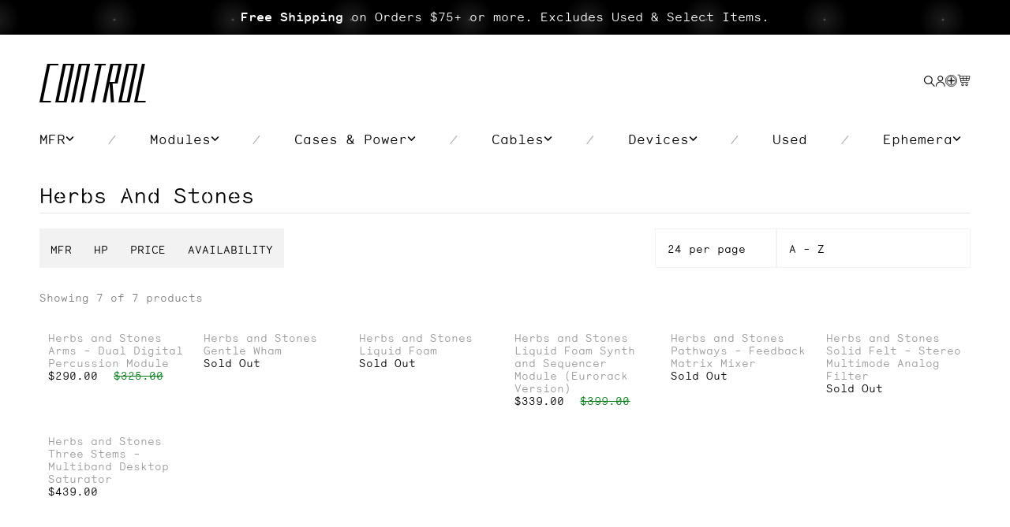

--- FILE ---
content_type: text/html; charset=utf-8
request_url: https://www.ctrl-mod.com/en-ca/collections/vendors?q=Herbs%20and%20Stones
body_size: 67676
content:
<!doctype html>
<html class='no-js' lang='en'>
  <head>
    <meta charset='utf-8'>
    <meta http-equiv='X-UA-Compatible' content='IE=edge'>
    <meta name="viewport" content="width=device-width, initial-scale=1, maximum-scale=1">

    <title>Herbs and Stones</title>

    
    
    <script async crossorigin fetchpriority="high" src="/cdn/shopifycloud/importmap-polyfill/es-modules-shim.2.4.0.js"></script>
<script src="//www.ctrl-mod.com/cdn/shop/t/340/assets/es-module-shims.js?v=155479148524276924181725053603" async></script>
    <script type="importmap">
      {
        "imports": {
          "@hh/global.js": "//www.ctrl-mod.com/cdn/shop/t/340/assets/-global.min.js?v=128035433227328745191725053603"
        }
      }
    </script>

<link rel="preconnect" href="https://cdn.shopify.com" crossorigin />

<link rel="preload" as="font" href="//www.ctrl-mod.com/cdn/shop/t/340/assets/control.woff2?v=85754968175625108451725053603" type="font/woff2" crossorigin />
<link rel="preload" as="font" href="//www.ctrl-mod.com/cdn/shop/t/340/assets/monosten-f-web.woff2?v=17020724479494793091725053603" type="font/woff2" crossorigin />
<link rel="preload" as="font" href="//www.ctrl-mod.com/cdn/shop/t/340/assets/monosten-e-web.woff2?v=21781457381343414231725053603" type="font/woff2" crossorigin />
<link rel="preload" as="font" href="//www.ctrl-mod.com/cdn/shop/t/340/assets/monosten-c-web.woff2?v=60768242499798669421725053603" type="font/woff2" crossorigin /><style data-shopify>.menu-css-icon {
  z-index: 2;
  padding: 0;
  width: 24px;
  height: 16px;
  color: #fff;
  cursor: pointer;
  transform: rotate(0deg);
  transition: 0.5s ease-in-out;
}

.menu-css-icon span {
  left: 0;
  opacity: 1;
  height: 1px;
  width: 100%;
  display: block;
  position: absolute;
  background: #000;
  transform: rotate(0deg);
  transition: 0.25s ease-in-out;
}

.menu-css-icon span:nth-child(1) {
  top: 0px;
}

.menu-css-icon span:nth-child(2),
.menu-css-icon span:nth-child(3) {
  top: 7px;
}

.menu-css-icon span:nth-child(4) {
  top: 14px;
}

.mobile-menu[is-open] .menu-css-icon span:nth-child(1) {
  top: 7px;
  width: 0%;
  left: 50%;
}

.mobile-menu[is-open] .menu-css-icon span:nth-child(2) {
  transform: rotate(45deg);
}

.mobile-menu[is-open] .menu-css-icon span:nth-child(3) {
  transform: rotate(-45deg);
}

.mobile-menu[is-open] .menu-css-icon span:nth-child(4) {
  top: 18px;
  left: 50%;
  width: 0%;
}

#ProductModalWishlistLists[data-status='close'] {
  display: none;
}

#ProductModalWishlistLists[data-status='open'] {
  display: flex;
}

.wishlist-modal--wrapper[data-status='close'] {
  display: none;
}

.wishlist-modal--wrapper[data-status='open'] {
  display: flex;
}

.product-wishlist--button {
  z-index: 7;
  top: 5px;
  border: 0;
  padding: 0;
  right: 5px;
  opacity: 0;
  width: auto;
  height: auto;
  cursor: pointer;
  position: absolute;
  background-color: transparent;
  transition: opacity 0.1s ease-out 0.1s;
}

.wishlist-modal--wrapper {
  top: 0;
  left: 0;
  width: 100%;
  z-index: 1001;
  display: flex;
  height: 100vh;
  position: fixed;
  align-items: center;
  justify-content: center;
}

.header {
  height: var(--hh-height-header);
  z-index: 100;
}

.header--grid {
  display: flex;
  padding: 1rem 0;
  grid-template-columns: repeat(3, 1fr);
}

.header--grid--mobile {
  width: 7rem;
}

.header--logo {
  text-align: center;
}

.header-wishlist {
  border: 0;
  padding: 0;
  display: block;
  cursor: pointer;
  background: none;
  margin-bottom: 4px;
}

.header-wishlist svg {
  width: 15px;
  height: 15px;
  display: block;
}

.text-logo {
  font: var(--hh-text-logo);
  white-space: nowrap;
}

.header__inline-menu {
  margin-left: -1.2rem;
}

@media screen and (min-width: 990px) {
  .mobile-menu,
  .mobile-menu__icon,
  .header--grid--mobile {
    display: none !important;
  }

  .header {
    padding-top: 2.5rem !important;
    padding-bottom: 2rem !important;
  }

  .header--has-menu {
    padding-bottom: 0 !important;
  }

  .header--logo {
    justify-self: self-start;
    text-align: left;
  }

  .header--grid {
    padding: 0;
    grid-template-columns: repeat(2, 1fr);
  }

  .header__menu {
    padding: 0 1rem;
  }

  .header__menu-item {
    display: flex;
    align-items: center;
    padding: 1.2rem;
    text-decoration: none;
    color: var(--hh-color-text);
  }

  .header__inline-menu .sub-nav {
    left: 0;
    right: 0;
    top: 3rem;
    z-index: 10;
    display: none;
    position: absolute;
    padding: 3.2rem 1.2rem;
    background: var(--hh-color-white);
  }

  .header__heading-link {
    padding: 0;
    display: block;
  }
}</style>

<meta property="og:site_name" content="Control">
<meta property="og:url" content="https://www.ctrl-mod.com/en-ca/collections/vendors?q=herbs+and+stones">
<meta property="og:title" content="Herbs and Stones">
<meta property="og:type" content="product.group">
<meta property="og:description" content="Control - Specialists in Eurorack Modular Synthesizers and Electronic Devices featuring both new and vintage instruments."><meta property="og:image" content="http://www.ctrl-mod.com/cdn/shop/files/Control_Logo_Google.jpg?v=1664988012">
  <meta property="og:image:secure_url" content="https://www.ctrl-mod.com/cdn/shop/files/Control_Logo_Google.jpg?v=1664988012">
  <meta property="og:image:width" content="270">
  <meta property="og:image:height" content="132"><meta name="twitter:card" content="summary_large_image">
<meta name="twitter:title" content="Herbs and Stones">
<meta name="twitter:description" content="Control - Specialists in Eurorack Modular Synthesizers and Electronic Devices featuring both new and vintage instruments.">


  <script type="application/ld+json">
    {
      "@context": "http://schema.org/",
      "@type": "ItemList",
        "itemListElement": [{
              "@type": "ListItem",
              "position": "1",
              "url": "/en-ca/products/herbs-and-stones-arms-dual-digital-percussion-module",
              "name": "Arms - Dual Digital Percussion Module"
            },
{
              "@type": "ListItem",
              "position": "2",
              "url": "/en-ca/products/herbs-and-stones-gentle-wham",
              "name": "Gentle Wham"
            },
{
              "@type": "ListItem",
              "position": "3",
              "url": "/en-ca/products/liquid-foam-herbs-and-stones",
              "name": "Liquid Foam"
            },
{
              "@type": "ListItem",
              "position": "4",
              "url": "/en-ca/products/herbs-and-stones-liquid-foam",
              "name": "Liquid Foam Synth and Sequencer Module (Eurorack Version)"
            },
{
              "@type": "ListItem",
              "position": "5",
              "url": "/en-ca/products/herbs-and-stones-pathways-feedback-matrix-mixer",
              "name": "Pathways - Feedback Matrix Mixer"
            },
{
              "@type": "ListItem",
              "position": "6",
              "url": "/en-ca/products/herbs-and-stones-solid-felt-stereo-multimode-analog-filter",
              "name": "Solid Felt - Stereo Multimode Analog Filter"
            },
{
              "@type": "ListItem",
              "position": "7",
              "url": "/en-ca/products/herbs-and-stones-three-stems-multiband-desktop-saturator",
              "name": "Three Stems - Multiband Desktop Saturator"
            }
]}
  </script>

<style>
  :root {
    --hh-color-grey: #f2f2f2;
    --hh-color-grey-2: #DEDAE0;
    --hh-color-grey-3: #E5E5E4;
    --hh-color-grey-4: #a7a7a7;
    --hh-color-grey-5: #666;
    --hh-color-grey-6: #828282;
    --hh-color-grey-7: #e0e0e0;
    --hh-color-dark-grey: #c7c7c7;
    --hh-color-darker-grey: #3c3c3c;
    --hh-color-hover-grey: #c2c2c2;
    --hh-color-font: #141414;
    --hh-color-accent: #fae100;
    --hh-color-white: #fff;
    --hh-color-black: #000;
    --hh-color-green: #007A15;
    --hh-color-bright-green: #32CD32;
    --hh-color-disabled: #9b9b9b;
    --hh-color-day: #fff;
    --hh-color-night: #000;

    --hh-color-brand-primary: var(--hh-color-green);
    --hh-color-focus: var(--hh-color-accent);
    --hh-color-text: var(--hh-color-black);
    --hh-color-foreground: var(--hh-color-black);
    --hh-color-background: var(--hh-color-white);

    /* Typography */
    --hh-text-logo: 500 55px/55px 'Control', sans-serif;
    --hh-h1-font: 500 44.464px/49px 'Monosten F', sans-serif;
    --hh-h2-font: 500 32px/35px 'Monosten F', sans-serif;
    --hh-sub-heading-font: 500 20px/24px 'Monosten E', sans-serif;
    --hh-sub-heading-f-font: 500 20px/24px 'Monosten F', sans-serif;
    --hh-h3-font: 500 26px/31px 'Monosten E', sans-serif;
    --hh-h4-font: 500 24px/32px 'Monosten E', sans-serif;
    --hh-h4-f-font: 500 20px/32px 'Monosten F', sans-serif;
    --hh-h5-font: 500 16px/20px 'Monosten E', sans-serif;
    --hh-h5--f-font: 500 14px/23px 'Monosten F', sans-serif;
    --hh-h6-font: 500 10px/16px 'Monosten C', sans-serif;
    --hh-body-placeholder: 500 16px/25px 'Monosten C', sans-serif;
    --hh-button-font: 500 15px/18px 'Monosten E', sans-serif;
    --hh-label-font: 500 14px/22px 'Monosten C', sans-serif;
    --hh-details-font: 500 14px/17px 'Monosten F', sans-serif;
    --hh-big-cta-font: 500 12px/14px 'Monosten E', sans-serif;
    --hh-body-caption: 500 12px/14px 'Monosten E', sans-serif;
    --hh-body-font: 500 16px/26px 'Monosten E', sans-serif;
    --hh-inline-link-font: 500 14px/16px 'Monosten E', sans-serif;
    --hh-caption-font: 500 12px/13px 'Monosten E', sans-serif;
    --hh-utility-font: 500 12px/14px 'Monosten E', sans-serif;
    --hh-h6-light-font: 500 10px/16px 'Monosten E', sans-serif;
    --hh-small-font: 500 13px/21px 'Monosten E', sans-serif;
    --hh-page-heading-font: 500 32px/35px 'Monosten F', sans-serif;

    --hh-h1-letter-spacing: 0;
    --hh-h2-letter-spacing: 0;
    --hh-h3-letter-spacing: 0;
    --hh-h4-letter-spacing: 0;
    --hh-h5-letter-spacing: 0;
    --hh-h6-letter-spacing: 0;
    --hh-body-letter-spacing: 0;
    --hh-caption-letter-spacing: 0;
    --hh-utility-letter-spacing: 0;

    --hh-h1-text-transform: none;
    --hh-h2-text-transform: none;
    --hh-h3-text-transform: none;
    --hh-h4-text-transform: none;
    --hh-h5-text-transform: none;
    --hh-h6-text-transform: none;
    --hh-body-text-transform: none;
    --hh-caption-text-transform: none;
    --hh-utility-text-transform: uppercase;

    --hh-section-vertical-margin: 2rem;
    --hh-spacing-xs: 2rem;
    --hh-spacing-sm: 3rem;
    --hh-spacing-md: 5rem;

    --hh-height-header: 75px;

    --hh-card-min-height: 300px;

    --hh-anim-default: 250ms ease-in-out;
    --hh-anim-long: 500ms ease-in-out;
  }

  /* breakpoints.md */
  @media screen and (min-width: 750px) {
    :root {
      --hh-text-logo: 500 70px/70px 'Control', sans-serif;
      --hh-h2-font: 500 48px/52px 'Monosten F', sans-serif;
      --hh-heading-font: 500 38px/35px 'Monosten F', sans-serif;
      --hh-sub-heading-font: 500 28px/34px 'Monosten E', sans-serif;
      --hh-sub-heading-f-font: 500 28px/34px 'Monosten F', sans-serif;
      --hh-h4-font: 500 32px/38px 'Monosten E', sans-serif;
      --hh-h4-f-font: 500 28px/45px 'Monosten F', sans-serif;
      --hh-h5-font: 500 17px/20px 'Monosten E', sans-serif;
      --hh-h5--f-font: 500 18px/29px 'Monosten F', sans-serif;
      --hh-details-font: 500 18px/22px 'Monosten F', sans-serif;
      --hh-h6-font: 500 16px/22px 'Monosten C', sans-serif;
      --hh-h6-light-font: 500 16px/22px 'Monosten E', sans-serif;
      --hh-body-utility: 500 14px/12px 'Monosten E', sans-serif;
      --hh-big-cta-font: 500 16px/20px 'Monosten E', sans-serif;
      --hh-utility-font: 500 14px/12px 'Monosten E', sans-serif;
      --hh-caption-font: 500 12px/14px 'Monosten E', sans-serif;

      --hh-section-vertical-margin: 4rem;
      --hh-height-header: auto;
    }
  }

  :root {
    /* These are not in the base Figma file and are utility for developers */
    --hh-spacing-1: 1em;
    --hh-spacing-2: 2em;
    --hh-spacing-3: 3em;
    --hh-spacing-4: 4em;
    --hh-spacing-5: 5em;
    --hh-spacing-6: 6em;
    --hh-spacing-7: 7em;
    --hh-spacing-8: 8em;
    --hh-spacing-9: 9em;
  }
</style>
<style data-shopify>@font-face {
    font-family: 'Monosten F';
    src: url(//www.ctrl-mod.com/cdn/shop/t/340/assets/monosten-f-web.woff2?v=17020724479494793091725053603) format('woff2');
    font-weight: 500;
    font-display: swap;
  }

  @font-face {
    font-family: 'Monosten E';
    src: url(//www.ctrl-mod.com/cdn/shop/t/340/assets/monosten-e-web.woff2?v=21781457381343414231725053603) format('woff2');
    font-weight: 500;
    font-display: swap;
  }

  @font-face {
    font-family: 'Monosten E';
    src: url(//www.ctrl-mod.com/cdn/shop/t/340/assets/monosten-a-web.woff2?v=113122379048420598971725053603) format('woff2');
    font-weight: 600;
    font-display: swap;
  }

  @font-face {
    font-family: 'Monosten C';
    src: url(//www.ctrl-mod.com/cdn/shop/t/340/assets/monosten-c-web.woff2?v=60768242499798669421725053603) format('woff2');
    font-weight: 500;
    font-display: swap;
  }

  @font-face {
    font-family: 'Control';
    src: url(//www.ctrl-mod.com/cdn/shop/t/340/assets/control.woff2?v=85754968175625108451725053603) format('woff2');
    font-weight: 500;
    font-display: block;
  }

  @font-face {
    font-family: 'Control Icons';
    src: url(//www.ctrl-mod.com/cdn/shop/t/340/assets/control-icons.woff2?v=21138695866386168411725053603) format('woff2');
    font-weight: 500;
    font-display: block;
  }</style>


<script>
  const langIndex = {};
  
langIndex["accessibility.close"] = "Close";
langIndex["accessibility.of"] = "of";
langIndex["accessibility.previous_slide"] = "Slide left";
langIndex["accessibility.next_slide"] = "Slide right";
langIndex["products.modal.label"] = "Media gallery";
  window.langMessages = langIndex
</script>
<script>
  const boostSDAssetFileURL = "\/\/www.ctrl-mod.com\/cdn\/shop\/t\/340\/assets\/boost_sd_assets_file_url.gif?v=61866";
  window.boostSDAssetFileURL = boostSDAssetFileURL;

  if (window.boostSDAppConfig) {
    window.boostSDAppConfig.generalSettings.custom_js_asset_url = "//www.ctrl-mod.com/cdn/shop/t/340/assets/boost-sd-custom.js?v=182515710474334296801725053603";
    window.boostSDAppConfig.generalSettings.custom_css_asset_url = "//www.ctrl-mod.com/cdn/shop/t/340/assets/boost-sd-custom.css?v=25807738548866651981725053603";
  }

  
  window.addEventListener('DOMContentLoaded', async () => {
    
    
      
        window.boostSDFallback = {
          productPerPage: 24,
          products: [{"id":11210280599870,"title":"Arms - Dual Digital Percussion Module","handle":"herbs-and-stones-arms-dual-digital-percussion-module","description":"\u003cp\u003eArms is a two voice digital percussion module.\u003cbr\u003eIt is based around a combination of FM synthesis and ring modulation.\u003c\/p\u003e\n\u003cp\u003eEach voice has CV control over decay length, FM mod range, FM mod decay and the frequency of the ring modulator oscillator.\u003cbr\u003eThe two identical voices are designed to synthesize a wide range of drum and percussion sounds, from hi hats to harsh snares and low frequency tom toms.\u003c\/p\u003e\n\u003cp\u003eEach CV input accepts 0-5V signals and is protected from voltages above and under the expected CV range.\u003c\/p\u003e\n\u003c!----\u003e","published_at":"2024-05-29T16:33:54-04:00","created_at":"2024-05-29T13:26:31-04:00","vendor":"Herbs and Stones","type":"Module","tags":["Drum Module","In Stock","NEW","width:12HP"],"price":29000,"price_min":29000,"price_max":29000,"available":true,"price_varies":false,"compare_at_price":32500,"compare_at_price_min":32500,"compare_at_price_max":32500,"compare_at_price_varies":false,"variants":[{"id":49824734544190,"title":"Default Title","option1":"Default Title","option2":null,"option3":null,"sku":"HERBS-AND-STONES-ARMS","requires_shipping":true,"taxable":true,"featured_image":null,"available":true,"name":"Arms - Dual Digital Percussion Module","public_title":null,"options":["Default Title"],"price":29000,"weight":181,"compare_at_price":32500,"inventory_quantity":3,"inventory_management":"shopify","inventory_policy":"deny","barcode":"HERBS-AND-STONES-ARMS","requires_selling_plan":false,"selling_plan_allocations":[]}],"images":["\/\/www.ctrl-mod.com\/cdn\/shop\/files\/herbs-and-stones-arms-ctrl-mod.png?v=1717003437"],"featured_image":"\/\/www.ctrl-mod.com\/cdn\/shop\/files\/herbs-and-stones-arms-ctrl-mod.png?v=1717003437","options":["Title"],"media":[{"alt":null,"id":40413996843326,"position":1,"preview_image":{"aspect_ratio":1.0,"height":1200,"width":1200,"src":"\/\/www.ctrl-mod.com\/cdn\/shop\/files\/herbs-and-stones-arms-ctrl-mod.png?v=1717003437"},"aspect_ratio":1.0,"height":1200,"media_type":"image","src":"\/\/www.ctrl-mod.com\/cdn\/shop\/files\/herbs-and-stones-arms-ctrl-mod.png?v=1717003437","width":1200}],"requires_selling_plan":false,"selling_plan_groups":[],"content":"\u003cp\u003eArms is a two voice digital percussion module.\u003cbr\u003eIt is based around a combination of FM synthesis and ring modulation.\u003c\/p\u003e\n\u003cp\u003eEach voice has CV control over decay length, FM mod range, FM mod decay and the frequency of the ring modulator oscillator.\u003cbr\u003eThe two identical voices are designed to synthesize a wide range of drum and percussion sounds, from hi hats to harsh snares and low frequency tom toms.\u003c\/p\u003e\n\u003cp\u003eEach CV input accepts 0-5V signals and is protected from voltages above and under the expected CV range.\u003c\/p\u003e\n\u003c!----\u003e"},{"id":6632513896502,"title":"Gentle Wham","handle":"herbs-and-stones-gentle-wham","description":"Gentle Wham is a six voice analog drum synthesizer module designed to be sequenced by any type of cv\/gate generating instrument.\u003cbr data-mce-fragment=\"1\"\u003e\u003cbr data-mce-fragment=\"1\"\u003eIt can also be played by finger drumming on the dedicated buttons or it can be used as a six voice drone synthesizer by pushing and holding down the buttons.\u003cbr data-mce-fragment=\"1\"\u003e\u003cbr data-mce-fragment=\"1\"\u003eThese six voices flow together through a master 2-pole resonant filter\/isolator with Low pass and high pass response selectable via a blend knob.\u003cbr data-mce-fragment=\"1\"\u003e\u003cbr data-mce-fragment=\"1\"\u003eEach channel has a mute switch and its own dedicated output, when a cable gets inserted in it that voice will be excluded from the master output.\u003cbr data-mce-fragment=\"1\"\u003e\u003cbr data-mce-fragment=\"1\"\u003eGentle Wham can synthesize a wide bouquet of sounds: from warehouse-shaking kick drums to harsh metallic percussions, via a more classic palette of hi hats, rim shots, snare drums and tom toms.","published_at":"2021-10-07T15:54:36-04:00","created_at":"2021-10-07T13:49:30-04:00","vendor":"Herbs and Stones","type":"Device","tags":["Drum Machine","reverbsync-shipping-profile:Modules USPS Priority Shipping","reverbsync-upc-does-not-apply:on","width:"],"price":61900,"price_min":61900,"price_max":61900,"available":false,"price_varies":false,"compare_at_price":null,"compare_at_price_min":0,"compare_at_price_max":0,"compare_at_price_varies":false,"variants":[{"id":39716810915894,"title":"Default Title","option1":"Default Title","option2":null,"option3":null,"sku":"HERBS-AND-STONES-GENTLE-WHAM","requires_shipping":true,"taxable":true,"featured_image":null,"available":false,"name":"Gentle Wham","public_title":null,"options":["Default Title"],"price":61900,"weight":1746,"compare_at_price":null,"inventory_quantity":0,"inventory_management":"shopify","inventory_policy":"deny","barcode":"HERBS-AND-STONES-GENTLE-WHAM","requires_selling_plan":false,"selling_plan_allocations":[]}],"images":["\/\/www.ctrl-mod.com\/cdn\/shop\/products\/herbsandstonesgentlewhamfrontctrl-mod.png?v=1674844841","\/\/www.ctrl-mod.com\/cdn\/shop\/products\/herbs-and-stones-gentle-wham-ctrl-mod.png?v=1674844841"],"featured_image":"\/\/www.ctrl-mod.com\/cdn\/shop\/products\/herbsandstonesgentlewhamfrontctrl-mod.png?v=1674844841","options":["Title"],"media":[{"alt":null,"id":32640809599294,"position":1,"preview_image":{"aspect_ratio":1.0,"height":800,"width":800,"src":"\/\/www.ctrl-mod.com\/cdn\/shop\/products\/herbsandstonesgentlewhamfrontctrl-mod.png?v=1674844841"},"aspect_ratio":1.0,"height":800,"media_type":"image","src":"\/\/www.ctrl-mod.com\/cdn\/shop\/products\/herbsandstonesgentlewhamfrontctrl-mod.png?v=1674844841","width":800},{"alt":null,"id":21927316946998,"position":2,"preview_image":{"aspect_ratio":1.0,"height":800,"width":800,"src":"\/\/www.ctrl-mod.com\/cdn\/shop\/products\/herbs-and-stones-gentle-wham-ctrl-mod.png?v=1674844841"},"aspect_ratio":1.0,"height":800,"media_type":"image","src":"\/\/www.ctrl-mod.com\/cdn\/shop\/products\/herbs-and-stones-gentle-wham-ctrl-mod.png?v=1674844841","width":800}],"requires_selling_plan":false,"selling_plan_groups":[],"content":"Gentle Wham is a six voice analog drum synthesizer module designed to be sequenced by any type of cv\/gate generating instrument.\u003cbr data-mce-fragment=\"1\"\u003e\u003cbr data-mce-fragment=\"1\"\u003eIt can also be played by finger drumming on the dedicated buttons or it can be used as a six voice drone synthesizer by pushing and holding down the buttons.\u003cbr data-mce-fragment=\"1\"\u003e\u003cbr data-mce-fragment=\"1\"\u003eThese six voices flow together through a master 2-pole resonant filter\/isolator with Low pass and high pass response selectable via a blend knob.\u003cbr data-mce-fragment=\"1\"\u003e\u003cbr data-mce-fragment=\"1\"\u003eEach channel has a mute switch and its own dedicated output, when a cable gets inserted in it that voice will be excluded from the master output.\u003cbr data-mce-fragment=\"1\"\u003e\u003cbr data-mce-fragment=\"1\"\u003eGentle Wham can synthesize a wide bouquet of sounds: from warehouse-shaking kick drums to harsh metallic percussions, via a more classic palette of hi hats, rim shots, snare drums and tom toms."},{"id":4819996114998,"title":"Liquid Foam","handle":"liquid-foam-herbs-and-stones","description":"Liquid Foam is a modular monophonic analog groovebox that revolves around a dual sequencer designed to encourage complex pattern exploration.\u003cbr data-mce-fragment=\"1\"\u003e\u003cbr data-mce-fragment=\"1\"\u003eBy making connections with banana-type patch cables it can generate anything from straightforward 4\/4 loops to ever-changing byzantine synth lines, off-key tantrums and organic percussive phrases.\u003cbr data-mce-fragment=\"1\"\u003e\u003cbr data-mce-fragment=\"1\"\u003eAt the core there’s an analog VCO with two stages of waveshaping, a decay-only EG that can be inverted any step, a 2-pole resonant low pass VCF and a CMOS-based final overdrive stage.\u003cbr data-mce-fragment=\"1\"\u003e\u003cbr data-mce-fragment=\"1\"\u003eLiquid Foam can sync with virtually any other machine via its clock input mini jack and it sends a 5v clock out\/through pulse for further syncing and chaining.","published_at":"2020-11-12T14:02:35-05:00","created_at":"2020-11-12T14:00:02-05:00","vendor":"Herbs and Stones","type":"Device","tags":["OOS","reverbsync-shipping-profile:Modules USPS Priority Shipping","reverbsync-upc-does-not-apply:on","Synthesizer","width:"],"price":42900,"price_min":42900,"price_max":42900,"available":false,"price_varies":false,"compare_at_price":null,"compare_at_price_min":0,"compare_at_price_max":0,"compare_at_price_varies":false,"variants":[{"id":32966021742646,"title":"Default Title","option1":"Default Title","option2":null,"option3":null,"sku":"LIQUID-FOAM-HERBS-AND-STONES","requires_shipping":true,"taxable":true,"featured_image":null,"available":false,"name":"Liquid Foam","public_title":null,"options":["Default Title"],"price":42900,"weight":1134,"compare_at_price":null,"inventory_quantity":0,"inventory_management":"shopify","inventory_policy":"deny","barcode":"LIQUID-FOAM-HERBS-AND-STONES","requires_selling_plan":false,"selling_plan_allocations":[]}],"images":["\/\/www.ctrl-mod.com\/cdn\/shop\/products\/liquidfoam-herbandstone-1-ctrlmod.png?v=1605207711"],"featured_image":"\/\/www.ctrl-mod.com\/cdn\/shop\/products\/liquidfoam-herbandstone-1-ctrlmod.png?v=1605207711","options":["Title"],"media":[{"alt":null,"id":10151722614838,"position":1,"preview_image":{"aspect_ratio":1.0,"height":800,"width":800,"src":"\/\/www.ctrl-mod.com\/cdn\/shop\/products\/liquidfoam-herbandstone-1-ctrlmod.png?v=1605207711"},"aspect_ratio":1.0,"height":800,"media_type":"image","src":"\/\/www.ctrl-mod.com\/cdn\/shop\/products\/liquidfoam-herbandstone-1-ctrlmod.png?v=1605207711","width":800}],"requires_selling_plan":false,"selling_plan_groups":[],"content":"Liquid Foam is a modular monophonic analog groovebox that revolves around a dual sequencer designed to encourage complex pattern exploration.\u003cbr data-mce-fragment=\"1\"\u003e\u003cbr data-mce-fragment=\"1\"\u003eBy making connections with banana-type patch cables it can generate anything from straightforward 4\/4 loops to ever-changing byzantine synth lines, off-key tantrums and organic percussive phrases.\u003cbr data-mce-fragment=\"1\"\u003e\u003cbr data-mce-fragment=\"1\"\u003eAt the core there’s an analog VCO with two stages of waveshaping, a decay-only EG that can be inverted any step, a 2-pole resonant low pass VCF and a CMOS-based final overdrive stage.\u003cbr data-mce-fragment=\"1\"\u003e\u003cbr data-mce-fragment=\"1\"\u003eLiquid Foam can sync with virtually any other machine via its clock input mini jack and it sends a 5v clock out\/through pulse for further syncing and chaining."},{"id":6595931701302,"title":"Liquid Foam Synth and Sequencer Module (Eurorack Version)","handle":"herbs-and-stones-liquid-foam","description":"\u003cp\u003eLiquid Foam is a monophonic analog groovebox that revolves around a dual sequencer designed to encourage complex pattern exploration. It can generate anything from straightforward 4\/4 loops to ever-changing byzantine synth lines, off-key tantrums and organic percussive phrases. Liquid Foam can sync with virtually any other machine via its clock input mini jack and it sends 5v clock out\/through pulse for further syncing and chaining.\u003c\/p\u003e","published_at":"2021-06-25T14:41:47-04:00","created_at":"2021-06-11T14:38:31-04:00","vendor":"Herbs and Stones","type":"Module","tags":["reverbsync-shipping-profile:Modules USPS Priority Shipping","reverbsync-upc-does-not-apply:on","Sequencer","Synthesizer","width:32HP"],"price":33900,"price_min":33900,"price_max":33900,"available":true,"price_varies":false,"compare_at_price":39900,"compare_at_price_min":39900,"compare_at_price_max":39900,"compare_at_price_varies":false,"variants":[{"id":39498866229302,"title":"Default Title","option1":"Default Title","option2":null,"option3":null,"sku":"HERBS-AND-STONE-LIQUID-FOAM-EURORACK","requires_shipping":true,"taxable":true,"featured_image":null,"available":true,"name":"Liquid Foam Synth and Sequencer Module (Eurorack Version)","public_title":null,"options":["Default Title"],"price":33900,"weight":345,"compare_at_price":39900,"inventory_quantity":2,"inventory_management":"shopify","inventory_policy":"deny","barcode":"HERBS-AND-STONE-LIQUID-FOAM-EURORACK","requires_selling_plan":false,"selling_plan_allocations":[]}],"images":["\/\/www.ctrl-mod.com\/cdn\/shop\/products\/herbs-and-stones-liquid-foam-ctrl-mod.png?v=1623436956"],"featured_image":"\/\/www.ctrl-mod.com\/cdn\/shop\/products\/herbs-and-stones-liquid-foam-ctrl-mod.png?v=1623436956","options":["Title"],"media":[{"alt":null,"id":21296273326134,"position":1,"preview_image":{"aspect_ratio":1.0,"height":800,"width":800,"src":"\/\/www.ctrl-mod.com\/cdn\/shop\/products\/herbs-and-stones-liquid-foam-ctrl-mod.png?v=1623436956"},"aspect_ratio":1.0,"height":800,"media_type":"image","src":"\/\/www.ctrl-mod.com\/cdn\/shop\/products\/herbs-and-stones-liquid-foam-ctrl-mod.png?v=1623436956","width":800}],"requires_selling_plan":false,"selling_plan_groups":[],"content":"\u003cp\u003eLiquid Foam is a monophonic analog groovebox that revolves around a dual sequencer designed to encourage complex pattern exploration. It can generate anything from straightforward 4\/4 loops to ever-changing byzantine synth lines, off-key tantrums and organic percussive phrases. Liquid Foam can sync with virtually any other machine via its clock input mini jack and it sends 5v clock out\/through pulse for further syncing and chaining.\u003c\/p\u003e"},{"id":6807969824822,"title":"Pathways - Feedback Matrix Mixer","handle":"herbs-and-stones-pathways-feedback-matrix-mixer","description":"\u003cp\u003ePathways is a modular matrix mixer designed for feedback manipulation, creative routing, weird synthesis... and many other things.\u003c\/p\u003e\n\u003cp\u003e\u003cstrong\u003eThe Matrix\u003c\/strong\u003e\u003c\/p\u003e\n\u003cp\u003eThe core of Pathways is the 4x4 VCA matrix on the left of the panel.\u003c\/p\u003e\n\u003cp\u003eThe inputs are on the top left side of the panel, the outputs on the right side. Under the four input jacks there are four gain\/drive knobs that can amplify and bring to saturation for any input signal. Pathways accepts signals up to 10Vpp.\u003c\/p\u003e\n\u003cp\u003eEach of the four rows can be imagined as a 4 input mixer, each arrow on the right side visually connects the four volume knobs to the output jack.\u003c\/p\u003e\n\u003cp\u003eEach of the 16 intersections has its own volume control that doubles as an attenuator when an external signal is patched into the CV inout plus its own LED volume indicator.\u003c\/p\u003e\n\u003cp\u003e\u003cstrong\u003eThe Envelope Follower \/ Clock Divider\u003c\/strong\u003e\u003c\/p\u003e\n\u003cp\u003eInput four is normalled to an envelope follower, its output is then routed to a 3 stage clock divider.\u003c\/p\u003e\n\u003cp\u003eThe envelope follower has a sensibility control knob, the output is dependent on the relation between input gain and sensibility. Visual feedback of the signal generated is given by a dedicated LED.\u003c\/p\u003e\n\u003cp\u003eThe clock divider has an external input jack, if a clock\/LFO is patched into it'll bypass the envelope follower signal.\u003c\/p\u003e\n\u003cp\u003e\u003cstrong\u003eLFO X\u003c\/strong\u003e\u003c\/p\u003e\n\u003cp\u003eLFO X is a voltage controlled LFO with two outputs 180 degrees out of phase between each other. The shape knob controls the triangle wave saturation level: at 0% the output is a triangle-sine wave mix, at 100% a squarewave with smooth edges.\u003c\/p\u003e\n\u003cp\u003eThe CV input accepts signals between 0-5V, once an external voltage is detected at the input the rate knob acts as an attenuator.\u003c\/p\u003e\n\u003cp\u003eIf a gate signal is patched in the \"reverse\" input the right output gets inverted while the gate input is high, thus creating a more complex time-dependant CV waveform.\u003c\/p\u003e\n\u003cp\u003eLFO X stops when speed knob is turned fully counterclockwise.\u003c\/p\u003e\n\u003cp\u003e\u003cstrong\u003eLFO Y\u003c\/strong\u003e\u003c\/p\u003e\n\u003cp\u003eLFO Y is a voltage controlled LFO with two outputs: rising sawtooth and descending sawtooth.\u003c\/p\u003e\n\u003cp\u003eThe CV input accepts signals between 0-5V, once an external voltage is detected at the input the speed knob acts as an attenuator.\u003c\/p\u003e\n\u003cp\u003e \u003c\/p\u003e","published_at":"2022-06-29T13:27:54-04:00","created_at":"2022-06-29T13:05:47-04:00","vendor":"Herbs and Stones","type":"Device","tags":["reverbsync-shipping-profile:Modules USPS Priority Shipping","reverbsync-upc-does-not-apply:on","Sound Device","Synthesizer","width:"],"price":50900,"price_min":50900,"price_max":50900,"available":false,"price_varies":false,"compare_at_price":null,"compare_at_price_min":0,"compare_at_price_max":0,"compare_at_price_varies":false,"variants":[{"id":40185195331638,"title":"Default Title","option1":"Default Title","option2":null,"option3":null,"sku":"HERBS-AND-STONES-PATHWAYS","requires_shipping":true,"taxable":true,"featured_image":null,"available":false,"name":"Pathways - Feedback Matrix Mixer","public_title":null,"options":["Default Title"],"price":50900,"weight":680,"compare_at_price":null,"inventory_quantity":0,"inventory_management":"shopify","inventory_policy":"deny","barcode":"HERBS-AND-STONES-PATHWAYS","requires_selling_plan":false,"selling_plan_allocations":[]}],"images":["\/\/www.ctrl-mod.com\/cdn\/shop\/products\/herbsandstonespathwatsctrl-mod.png?v=1656522349"],"featured_image":"\/\/www.ctrl-mod.com\/cdn\/shop\/products\/herbsandstonespathwatsctrl-mod.png?v=1656522349","options":["Title"],"media":[{"alt":null,"id":23306712743990,"position":1,"preview_image":{"aspect_ratio":1.0,"height":800,"width":800,"src":"\/\/www.ctrl-mod.com\/cdn\/shop\/products\/herbsandstonespathwatsctrl-mod.png?v=1656522349"},"aspect_ratio":1.0,"height":800,"media_type":"image","src":"\/\/www.ctrl-mod.com\/cdn\/shop\/products\/herbsandstonespathwatsctrl-mod.png?v=1656522349","width":800}],"requires_selling_plan":false,"selling_plan_groups":[],"content":"\u003cp\u003ePathways is a modular matrix mixer designed for feedback manipulation, creative routing, weird synthesis... and many other things.\u003c\/p\u003e\n\u003cp\u003e\u003cstrong\u003eThe Matrix\u003c\/strong\u003e\u003c\/p\u003e\n\u003cp\u003eThe core of Pathways is the 4x4 VCA matrix on the left of the panel.\u003c\/p\u003e\n\u003cp\u003eThe inputs are on the top left side of the panel, the outputs on the right side. Under the four input jacks there are four gain\/drive knobs that can amplify and bring to saturation for any input signal. Pathways accepts signals up to 10Vpp.\u003c\/p\u003e\n\u003cp\u003eEach of the four rows can be imagined as a 4 input mixer, each arrow on the right side visually connects the four volume knobs to the output jack.\u003c\/p\u003e\n\u003cp\u003eEach of the 16 intersections has its own volume control that doubles as an attenuator when an external signal is patched into the CV inout plus its own LED volume indicator.\u003c\/p\u003e\n\u003cp\u003e\u003cstrong\u003eThe Envelope Follower \/ Clock Divider\u003c\/strong\u003e\u003c\/p\u003e\n\u003cp\u003eInput four is normalled to an envelope follower, its output is then routed to a 3 stage clock divider.\u003c\/p\u003e\n\u003cp\u003eThe envelope follower has a sensibility control knob, the output is dependent on the relation between input gain and sensibility. Visual feedback of the signal generated is given by a dedicated LED.\u003c\/p\u003e\n\u003cp\u003eThe clock divider has an external input jack, if a clock\/LFO is patched into it'll bypass the envelope follower signal.\u003c\/p\u003e\n\u003cp\u003e\u003cstrong\u003eLFO X\u003c\/strong\u003e\u003c\/p\u003e\n\u003cp\u003eLFO X is a voltage controlled LFO with two outputs 180 degrees out of phase between each other. The shape knob controls the triangle wave saturation level: at 0% the output is a triangle-sine wave mix, at 100% a squarewave with smooth edges.\u003c\/p\u003e\n\u003cp\u003eThe CV input accepts signals between 0-5V, once an external voltage is detected at the input the rate knob acts as an attenuator.\u003c\/p\u003e\n\u003cp\u003eIf a gate signal is patched in the \"reverse\" input the right output gets inverted while the gate input is high, thus creating a more complex time-dependant CV waveform.\u003c\/p\u003e\n\u003cp\u003eLFO X stops when speed knob is turned fully counterclockwise.\u003c\/p\u003e\n\u003cp\u003e\u003cstrong\u003eLFO Y\u003c\/strong\u003e\u003c\/p\u003e\n\u003cp\u003eLFO Y is a voltage controlled LFO with two outputs: rising sawtooth and descending sawtooth.\u003c\/p\u003e\n\u003cp\u003eThe CV input accepts signals between 0-5V, once an external voltage is detected at the input the speed knob acts as an attenuator.\u003c\/p\u003e\n\u003cp\u003e \u003c\/p\u003e"},{"id":8101572444478,"title":"Solid Felt - Stereo Multimode Analog Filter","handle":"herbs-and-stones-solid-felt-stereo-multimode-analog-filter","description":"Solid Felt is a stereo multimode analog filter in desktop format.\u003cbr data-mce-fragment=\"1\"\u003e\u003cbr data-mce-fragment=\"1\"\u003eIts name comes from the etymology of the words “stereo” and “filter”.\u003cbr data-mce-fragment=\"1\"\u003eFrom subtle timbral variation to an all-encompassing sonic treatment, Solid Felt can be used in multiple ways to embellish or vandalize your sound bouquet:\u003cbr data-mce-fragment=\"1\"\u003e\n\u003cul\u003e\n\u003cli\u003eAs two independent mono filters\u003c\/li\u003e\n\u003cli\u003eto give a stereo treatment to a mono signal\u003c\/li\u003e\n\u003cli\u003eto filter a stereo signal at the same cutoff frequency on the L and R channels\u003c\/li\u003e\n\u003cli\u003eAs a mono 24dB\/oct filter (placing the two filters in series)\u003c\/li\u003e\n\u003cli\u003eTo synthesize sounds, via external feedback patching\u003c\/li\u003e\n\u003cli\u003eTo extrapolate a CV signal from your audio input and use it to control any of its parameter or external gear\u003c\/li\u003e\n\u003cli\u003eAs a stereo overdrive effect\u003c\/li\u003e\n\u003cli\u003eTo bring line level signals to eurorack level\u003c\/li\u003e\n\u003c\/ul\u003e","published_at":"2023-02-24T13:27:41-05:00","created_at":"2023-01-19T12:44:48-05:00","vendor":"Herbs and Stones","type":"Device","tags":["Filter","NEW","reverbsync-shipping-profile:Modules USPS Priority Shipping","reverbsync-upc-does-not-apply:on"],"price":52900,"price_min":52900,"price_max":52900,"available":false,"price_varies":false,"compare_at_price":null,"compare_at_price_min":0,"compare_at_price_max":0,"compare_at_price_varies":false,"variants":[{"id":44419599696190,"title":"Default Title","option1":"Default Title","option2":null,"option3":null,"sku":"HERBS-AND-STONES-SOFT-FELT","requires_shipping":true,"taxable":true,"featured_image":null,"available":false,"name":"Solid Felt - Stereo Multimode Analog Filter","public_title":null,"options":["Default Title"],"price":52900,"weight":1361,"compare_at_price":null,"inventory_quantity":0,"inventory_management":"shopify","inventory_policy":"deny","barcode":"HERBS-AND-STONES-SOFT-FELT","requires_selling_plan":false,"selling_plan_allocations":[]}],"images":["\/\/www.ctrl-mod.com\/cdn\/shop\/products\/herbsandstonessolidfelt1ctrl-mod.png?v=1674150290","\/\/www.ctrl-mod.com\/cdn\/shop\/products\/herbsandstonessolidfelt2ctrl-mod.png?v=1674150291"],"featured_image":"\/\/www.ctrl-mod.com\/cdn\/shop\/products\/herbsandstonessolidfelt1ctrl-mod.png?v=1674150290","options":["Title"],"media":[{"alt":null,"id":32589219856702,"position":1,"preview_image":{"aspect_ratio":1.0,"height":800,"width":800,"src":"\/\/www.ctrl-mod.com\/cdn\/shop\/products\/herbsandstonessolidfelt1ctrl-mod.png?v=1674150290"},"aspect_ratio":1.0,"height":800,"media_type":"image","src":"\/\/www.ctrl-mod.com\/cdn\/shop\/products\/herbsandstonessolidfelt1ctrl-mod.png?v=1674150290","width":800},{"alt":null,"id":32589219889470,"position":2,"preview_image":{"aspect_ratio":1.0,"height":800,"width":800,"src":"\/\/www.ctrl-mod.com\/cdn\/shop\/products\/herbsandstonessolidfelt2ctrl-mod.png?v=1674150291"},"aspect_ratio":1.0,"height":800,"media_type":"image","src":"\/\/www.ctrl-mod.com\/cdn\/shop\/products\/herbsandstonessolidfelt2ctrl-mod.png?v=1674150291","width":800}],"requires_selling_plan":false,"selling_plan_groups":[],"content":"Solid Felt is a stereo multimode analog filter in desktop format.\u003cbr data-mce-fragment=\"1\"\u003e\u003cbr data-mce-fragment=\"1\"\u003eIts name comes from the etymology of the words “stereo” and “filter”.\u003cbr data-mce-fragment=\"1\"\u003eFrom subtle timbral variation to an all-encompassing sonic treatment, Solid Felt can be used in multiple ways to embellish or vandalize your sound bouquet:\u003cbr data-mce-fragment=\"1\"\u003e\n\u003cul\u003e\n\u003cli\u003eAs two independent mono filters\u003c\/li\u003e\n\u003cli\u003eto give a stereo treatment to a mono signal\u003c\/li\u003e\n\u003cli\u003eto filter a stereo signal at the same cutoff frequency on the L and R channels\u003c\/li\u003e\n\u003cli\u003eAs a mono 24dB\/oct filter (placing the two filters in series)\u003c\/li\u003e\n\u003cli\u003eTo synthesize sounds, via external feedback patching\u003c\/li\u003e\n\u003cli\u003eTo extrapolate a CV signal from your audio input and use it to control any of its parameter or external gear\u003c\/li\u003e\n\u003cli\u003eAs a stereo overdrive effect\u003c\/li\u003e\n\u003cli\u003eTo bring line level signals to eurorack level\u003c\/li\u003e\n\u003c\/ul\u003e"},{"id":11452342632766,"title":"Three Stems - Multiband Desktop Saturator","handle":"herbs-and-stones-three-stems-multiband-desktop-saturator","description":"\u003cp\u003eThe latest desktop addition from Herbs and Stones is an analog multiband saturator and asymmetrical distortion device. \u003c\/p\u003e\n\u003cp\u003eThree Stems allows a signal to be split into three adjustable frequency bands which can then be sculpted with the saturation distortion circuit. \u003c\/p\u003e\n\u003cp\u003eTake distortion to the extreme when you pit frequency bands against each other, creating ring modulation and gating effects. High voltage inputs can bring unpredictable flavour to your drones or can be sculpted to a crisp finish, based on your tastes.\u003cbr\u003e\u003c\/p\u003e","published_at":"2024-10-10T13:53:38-04:00","created_at":"2024-10-03T12:49:52-04:00","vendor":"Herbs and Stones","type":"Device","tags":["Distortion","EQ","In Stock","NEW"],"price":43900,"price_min":43900,"price_max":43900,"available":true,"price_varies":false,"compare_at_price":null,"compare_at_price_min":0,"compare_at_price_max":0,"compare_at_price_varies":false,"variants":[{"id":50497917157694,"title":"Default Title","option1":"Default Title","option2":null,"option3":null,"sku":"HERBS-AND-STONES-THREE-STEMS","requires_shipping":true,"taxable":true,"featured_image":null,"available":true,"name":"Three Stems - Multiband Desktop Saturator","public_title":null,"options":["Default Title"],"price":43900,"weight":1111,"compare_at_price":null,"inventory_quantity":2,"inventory_management":"shopify","inventory_policy":"deny","barcode":"HERBS-AND-STONES-THREE-STEMS","requires_selling_plan":false,"selling_plan_allocations":[]}],"images":["\/\/www.ctrl-mod.com\/cdn\/shop\/files\/herbs-and-stones-three-stems-front-ctrl-mod.png?v=1727974591","\/\/www.ctrl-mod.com\/cdn\/shop\/files\/herbs-and-stones-three-stems-back-ctrl-mod.png?v=1727974591"],"featured_image":"\/\/www.ctrl-mod.com\/cdn\/shop\/files\/herbs-and-stones-three-stems-front-ctrl-mod.png?v=1727974591","options":["Title"],"media":[{"alt":null,"id":41441941389630,"position":1,"preview_image":{"aspect_ratio":1.0,"height":1200,"width":1200,"src":"\/\/www.ctrl-mod.com\/cdn\/shop\/files\/herbs-and-stones-three-stems-front-ctrl-mod.png?v=1727974591"},"aspect_ratio":1.0,"height":1200,"media_type":"image","src":"\/\/www.ctrl-mod.com\/cdn\/shop\/files\/herbs-and-stones-three-stems-front-ctrl-mod.png?v=1727974591","width":1200},{"alt":null,"id":41441941422398,"position":2,"preview_image":{"aspect_ratio":1.0,"height":1200,"width":1200,"src":"\/\/www.ctrl-mod.com\/cdn\/shop\/files\/herbs-and-stones-three-stems-back-ctrl-mod.png?v=1727974591"},"aspect_ratio":1.0,"height":1200,"media_type":"image","src":"\/\/www.ctrl-mod.com\/cdn\/shop\/files\/herbs-and-stones-three-stems-back-ctrl-mod.png?v=1727974591","width":1200}],"requires_selling_plan":false,"selling_plan_groups":[],"content":"\u003cp\u003eThe latest desktop addition from Herbs and Stones is an analog multiband saturator and asymmetrical distortion device. \u003c\/p\u003e\n\u003cp\u003eThree Stems allows a signal to be split into three adjustable frequency bands which can then be sculpted with the saturation distortion circuit. \u003c\/p\u003e\n\u003cp\u003eTake distortion to the extreme when you pit frequency bands against each other, creating ring modulation and gating effects. High voltage inputs can bring unpredictable flavour to your drones or can be sculpted to a crisp finish, based on your tastes.\u003cbr\u003e\u003c\/p\u003e"}],
          collection: {
            title: "Herbs and Stones"
          },
          pagination: {"current_offset":0,"current_page":1,"items":7,"page_size":24,"parts":[],"pages":1},
          moneyFormatWithCurrency: "${{amount}} USD",
          sortBy: "",
          defaultSortBy: "title-ascending",
          sortOptions: [["manual","Featured"],["best-selling","Best selling"],["title-ascending","A - Z"],["title-descending","Z - A"],["price-ascending","Price (lo to hi)"],["price-descending","Price (hi to lo)"],["created-ascending","Date, old to new"],["created-descending","Newest to Oldest"]]
        };
      

    

      const cdn = window.boostSDAppConfig?.api?.cdn || 'https://boost-cdn-prod.bc-solutions.net';

      const script = document.createElement("script");
      script.src = `${cdn}/fallback-theme/1.0.12/boost-sd-fallback-theme.js`;
      script.defer = true;

      document.body.appendChild(script);
    });
</script>

    <script>window.performance && window.performance.mark && window.performance.mark('shopify.content_for_header.start');</script><meta name="google-site-verification" content="ah5Rjqyff8bk_YuSTsGdw2kBDjaQXH_gO0_T6I02b3s">
<meta name="facebook-domain-verification" content="6970h5h6no2bg8lrb2lbbta20yogdf">
<meta id="shopify-digital-wallet" name="shopify-digital-wallet" content="/9971246/digital_wallets/dialog">
<meta name="shopify-checkout-api-token" content="b80046443ea8eb381879bb774374165d">
<meta id="in-context-paypal-metadata" data-shop-id="9971246" data-venmo-supported="false" data-environment="production" data-locale="en_US" data-paypal-v4="true" data-currency="USD">
<link rel="alternate" hreflang="x-default" href="https://www.ctrl-mod.com/collections/vendors?q=Herbs+and+Stones">
<link rel="alternate" hreflang="en" href="https://www.ctrl-mod.com/collections/vendors?q=Herbs+and+Stones">
<link rel="alternate" hreflang="en-CA" href="https://www.ctrl-mod.com/en-ca/collections/vendors?q=Herbs+and+Stones">
<link rel="alternate" hreflang="en-JP" href="https://www.ctrl-mod.com/en-jp/collections/vendors?q=Herbs+and+Stones">
<script async="async" src="/checkouts/internal/preloads.js?locale=en-CA"></script>
<link rel="preconnect" href="https://shop.app" crossorigin="anonymous">
<script async="async" src="https://shop.app/checkouts/internal/preloads.js?locale=en-CA&shop_id=9971246" crossorigin="anonymous"></script>
<script id="apple-pay-shop-capabilities" type="application/json">{"shopId":9971246,"countryCode":"US","currencyCode":"USD","merchantCapabilities":["supports3DS"],"merchantId":"gid:\/\/shopify\/Shop\/9971246","merchantName":"Control","requiredBillingContactFields":["postalAddress","email","phone"],"requiredShippingContactFields":["postalAddress","email","phone"],"shippingType":"shipping","supportedNetworks":["visa","masterCard","amex","discover","elo","jcb"],"total":{"type":"pending","label":"Control","amount":"1.00"},"shopifyPaymentsEnabled":true,"supportsSubscriptions":true}</script>
<script id="shopify-features" type="application/json">{"accessToken":"b80046443ea8eb381879bb774374165d","betas":["rich-media-storefront-analytics"],"domain":"www.ctrl-mod.com","predictiveSearch":true,"shopId":9971246,"locale":"en"}</script>
<script>var Shopify = Shopify || {};
Shopify.shop = "ctrl-mod.myshopify.com";
Shopify.locale = "en";
Shopify.currency = {"active":"USD","rate":"1.0"};
Shopify.country = "CA";
Shopify.theme = {"name":"Email Form PDP Fix ctrl-mod-shopify-dna\/main","id":170769514814,"schema_name":"Half Helix DNA","schema_version":"1.0.0","theme_store_id":null,"role":"main"};
Shopify.theme.handle = "null";
Shopify.theme.style = {"id":null,"handle":null};
Shopify.cdnHost = "www.ctrl-mod.com/cdn";
Shopify.routes = Shopify.routes || {};
Shopify.routes.root = "/en-ca/";</script>
<script type="module">!function(o){(o.Shopify=o.Shopify||{}).modules=!0}(window);</script>
<script>!function(o){function n(){var o=[];function n(){o.push(Array.prototype.slice.apply(arguments))}return n.q=o,n}var t=o.Shopify=o.Shopify||{};t.loadFeatures=n(),t.autoloadFeatures=n()}(window);</script>
<script>
  window.ShopifyPay = window.ShopifyPay || {};
  window.ShopifyPay.apiHost = "shop.app\/pay";
  window.ShopifyPay.redirectState = null;
</script>
<script id="shop-js-analytics" type="application/json">{"pageType":"collection"}</script>
<script defer="defer" async type="module" src="//www.ctrl-mod.com/cdn/shopifycloud/shop-js/modules/v2/client.init-shop-cart-sync_BT-GjEfc.en.esm.js"></script>
<script defer="defer" async type="module" src="//www.ctrl-mod.com/cdn/shopifycloud/shop-js/modules/v2/chunk.common_D58fp_Oc.esm.js"></script>
<script defer="defer" async type="module" src="//www.ctrl-mod.com/cdn/shopifycloud/shop-js/modules/v2/chunk.modal_xMitdFEc.esm.js"></script>
<script type="module">
  await import("//www.ctrl-mod.com/cdn/shopifycloud/shop-js/modules/v2/client.init-shop-cart-sync_BT-GjEfc.en.esm.js");
await import("//www.ctrl-mod.com/cdn/shopifycloud/shop-js/modules/v2/chunk.common_D58fp_Oc.esm.js");
await import("//www.ctrl-mod.com/cdn/shopifycloud/shop-js/modules/v2/chunk.modal_xMitdFEc.esm.js");

  window.Shopify.SignInWithShop?.initShopCartSync?.({"fedCMEnabled":true,"windoidEnabled":true});

</script>
<script>
  window.Shopify = window.Shopify || {};
  if (!window.Shopify.featureAssets) window.Shopify.featureAssets = {};
  window.Shopify.featureAssets['shop-js'] = {"shop-cart-sync":["modules/v2/client.shop-cart-sync_DZOKe7Ll.en.esm.js","modules/v2/chunk.common_D58fp_Oc.esm.js","modules/v2/chunk.modal_xMitdFEc.esm.js"],"init-fed-cm":["modules/v2/client.init-fed-cm_B6oLuCjv.en.esm.js","modules/v2/chunk.common_D58fp_Oc.esm.js","modules/v2/chunk.modal_xMitdFEc.esm.js"],"shop-cash-offers":["modules/v2/client.shop-cash-offers_D2sdYoxE.en.esm.js","modules/v2/chunk.common_D58fp_Oc.esm.js","modules/v2/chunk.modal_xMitdFEc.esm.js"],"shop-login-button":["modules/v2/client.shop-login-button_QeVjl5Y3.en.esm.js","modules/v2/chunk.common_D58fp_Oc.esm.js","modules/v2/chunk.modal_xMitdFEc.esm.js"],"pay-button":["modules/v2/client.pay-button_DXTOsIq6.en.esm.js","modules/v2/chunk.common_D58fp_Oc.esm.js","modules/v2/chunk.modal_xMitdFEc.esm.js"],"shop-button":["modules/v2/client.shop-button_DQZHx9pm.en.esm.js","modules/v2/chunk.common_D58fp_Oc.esm.js","modules/v2/chunk.modal_xMitdFEc.esm.js"],"avatar":["modules/v2/client.avatar_BTnouDA3.en.esm.js"],"init-windoid":["modules/v2/client.init-windoid_CR1B-cfM.en.esm.js","modules/v2/chunk.common_D58fp_Oc.esm.js","modules/v2/chunk.modal_xMitdFEc.esm.js"],"init-shop-for-new-customer-accounts":["modules/v2/client.init-shop-for-new-customer-accounts_C_vY_xzh.en.esm.js","modules/v2/client.shop-login-button_QeVjl5Y3.en.esm.js","modules/v2/chunk.common_D58fp_Oc.esm.js","modules/v2/chunk.modal_xMitdFEc.esm.js"],"init-shop-email-lookup-coordinator":["modules/v2/client.init-shop-email-lookup-coordinator_BI7n9ZSv.en.esm.js","modules/v2/chunk.common_D58fp_Oc.esm.js","modules/v2/chunk.modal_xMitdFEc.esm.js"],"init-shop-cart-sync":["modules/v2/client.init-shop-cart-sync_BT-GjEfc.en.esm.js","modules/v2/chunk.common_D58fp_Oc.esm.js","modules/v2/chunk.modal_xMitdFEc.esm.js"],"shop-toast-manager":["modules/v2/client.shop-toast-manager_DiYdP3xc.en.esm.js","modules/v2/chunk.common_D58fp_Oc.esm.js","modules/v2/chunk.modal_xMitdFEc.esm.js"],"init-customer-accounts":["modules/v2/client.init-customer-accounts_D9ZNqS-Q.en.esm.js","modules/v2/client.shop-login-button_QeVjl5Y3.en.esm.js","modules/v2/chunk.common_D58fp_Oc.esm.js","modules/v2/chunk.modal_xMitdFEc.esm.js"],"init-customer-accounts-sign-up":["modules/v2/client.init-customer-accounts-sign-up_iGw4briv.en.esm.js","modules/v2/client.shop-login-button_QeVjl5Y3.en.esm.js","modules/v2/chunk.common_D58fp_Oc.esm.js","modules/v2/chunk.modal_xMitdFEc.esm.js"],"shop-follow-button":["modules/v2/client.shop-follow-button_CqMgW2wH.en.esm.js","modules/v2/chunk.common_D58fp_Oc.esm.js","modules/v2/chunk.modal_xMitdFEc.esm.js"],"checkout-modal":["modules/v2/client.checkout-modal_xHeaAweL.en.esm.js","modules/v2/chunk.common_D58fp_Oc.esm.js","modules/v2/chunk.modal_xMitdFEc.esm.js"],"shop-login":["modules/v2/client.shop-login_D91U-Q7h.en.esm.js","modules/v2/chunk.common_D58fp_Oc.esm.js","modules/v2/chunk.modal_xMitdFEc.esm.js"],"lead-capture":["modules/v2/client.lead-capture_BJmE1dJe.en.esm.js","modules/v2/chunk.common_D58fp_Oc.esm.js","modules/v2/chunk.modal_xMitdFEc.esm.js"],"payment-terms":["modules/v2/client.payment-terms_Ci9AEqFq.en.esm.js","modules/v2/chunk.common_D58fp_Oc.esm.js","modules/v2/chunk.modal_xMitdFEc.esm.js"]};
</script>
<script>(function() {
  var isLoaded = false;
  function asyncLoad() {
    if (isLoaded) return;
    isLoaded = true;
    var urls = ["https:\/\/favorites-wishlist-cdn.shopstorm.com\/assets\/wishl-3d458c5d75440b09470bef2859ae23ae9732527ce0cc4742986a0332faecee6d.js?shop=ctrl-mod.myshopify.com","\/\/swymv3free-01.azureedge.net\/code\/swym-shopify.js?shop=ctrl-mod.myshopify.com","\/\/freecdn.swymrelay.com\/code\/swym_fb_pixel.js?shop=ctrl-mod.myshopify.com"];
    for (var i = 0; i < urls.length; i++) {
      var s = document.createElement('script');
      s.type = 'text/javascript';
      s.async = true;
      s.src = urls[i];
      var x = document.getElementsByTagName('script')[0];
      x.parentNode.insertBefore(s, x);
    }
  };
  if(window.attachEvent) {
    window.attachEvent('onload', asyncLoad);
  } else {
    window.addEventListener('load', asyncLoad, false);
  }
})();</script>
<script id="__st">var __st={"a":9971246,"offset":-18000,"reqid":"0d9e137c-e41f-444f-8c28-dbe22427a760-1769443847","pageurl":"www.ctrl-mod.com\/en-ca\/collections\/vendors?q=Herbs%20and%20Stones","u":"b4c2b3a92a81","p":"vendors"};</script>
<script>window.ShopifyPaypalV4VisibilityTracking = true;</script>
<script id="captcha-bootstrap">!function(){'use strict';const t='contact',e='account',n='new_comment',o=[[t,t],['blogs',n],['comments',n],[t,'customer']],c=[[e,'customer_login'],[e,'guest_login'],[e,'recover_customer_password'],[e,'create_customer']],r=t=>t.map((([t,e])=>`form[action*='/${t}']:not([data-nocaptcha='true']) input[name='form_type'][value='${e}']`)).join(','),a=t=>()=>t?[...document.querySelectorAll(t)].map((t=>t.form)):[];function s(){const t=[...o],e=r(t);return a(e)}const i='password',u='form_key',d=['recaptcha-v3-token','g-recaptcha-response','h-captcha-response',i],f=()=>{try{return window.sessionStorage}catch{return}},m='__shopify_v',_=t=>t.elements[u];function p(t,e,n=!1){try{const o=window.sessionStorage,c=JSON.parse(o.getItem(e)),{data:r}=function(t){const{data:e,action:n}=t;return t[m]||n?{data:e,action:n}:{data:t,action:n}}(c);for(const[e,n]of Object.entries(r))t.elements[e]&&(t.elements[e].value=n);n&&o.removeItem(e)}catch(o){console.error('form repopulation failed',{error:o})}}const l='form_type',E='cptcha';function T(t){t.dataset[E]=!0}const w=window,h=w.document,L='Shopify',v='ce_forms',y='captcha';let A=!1;((t,e)=>{const n=(g='f06e6c50-85a8-45c8-87d0-21a2b65856fe',I='https://cdn.shopify.com/shopifycloud/storefront-forms-hcaptcha/ce_storefront_forms_captcha_hcaptcha.v1.5.2.iife.js',D={infoText:'Protected by hCaptcha',privacyText:'Privacy',termsText:'Terms'},(t,e,n)=>{const o=w[L][v],c=o.bindForm;if(c)return c(t,g,e,D).then(n);var r;o.q.push([[t,g,e,D],n]),r=I,A||(h.body.append(Object.assign(h.createElement('script'),{id:'captcha-provider',async:!0,src:r})),A=!0)});var g,I,D;w[L]=w[L]||{},w[L][v]=w[L][v]||{},w[L][v].q=[],w[L][y]=w[L][y]||{},w[L][y].protect=function(t,e){n(t,void 0,e),T(t)},Object.freeze(w[L][y]),function(t,e,n,w,h,L){const[v,y,A,g]=function(t,e,n){const i=e?o:[],u=t?c:[],d=[...i,...u],f=r(d),m=r(i),_=r(d.filter((([t,e])=>n.includes(e))));return[a(f),a(m),a(_),s()]}(w,h,L),I=t=>{const e=t.target;return e instanceof HTMLFormElement?e:e&&e.form},D=t=>v().includes(t);t.addEventListener('submit',(t=>{const e=I(t);if(!e)return;const n=D(e)&&!e.dataset.hcaptchaBound&&!e.dataset.recaptchaBound,o=_(e),c=g().includes(e)&&(!o||!o.value);(n||c)&&t.preventDefault(),c&&!n&&(function(t){try{if(!f())return;!function(t){const e=f();if(!e)return;const n=_(t);if(!n)return;const o=n.value;o&&e.removeItem(o)}(t);const e=Array.from(Array(32),(()=>Math.random().toString(36)[2])).join('');!function(t,e){_(t)||t.append(Object.assign(document.createElement('input'),{type:'hidden',name:u})),t.elements[u].value=e}(t,e),function(t,e){const n=f();if(!n)return;const o=[...t.querySelectorAll(`input[type='${i}']`)].map((({name:t})=>t)),c=[...d,...o],r={};for(const[a,s]of new FormData(t).entries())c.includes(a)||(r[a]=s);n.setItem(e,JSON.stringify({[m]:1,action:t.action,data:r}))}(t,e)}catch(e){console.error('failed to persist form',e)}}(e),e.submit())}));const S=(t,e)=>{t&&!t.dataset[E]&&(n(t,e.some((e=>e===t))),T(t))};for(const o of['focusin','change'])t.addEventListener(o,(t=>{const e=I(t);D(e)&&S(e,y())}));const B=e.get('form_key'),M=e.get(l),P=B&&M;t.addEventListener('DOMContentLoaded',(()=>{const t=y();if(P)for(const e of t)e.elements[l].value===M&&p(e,B);[...new Set([...A(),...v().filter((t=>'true'===t.dataset.shopifyCaptcha))])].forEach((e=>S(e,t)))}))}(h,new URLSearchParams(w.location.search),n,t,e,['guest_login'])})(!0,!0)}();</script>
<script integrity="sha256-4kQ18oKyAcykRKYeNunJcIwy7WH5gtpwJnB7kiuLZ1E=" data-source-attribution="shopify.loadfeatures" defer="defer" src="//www.ctrl-mod.com/cdn/shopifycloud/storefront/assets/storefront/load_feature-a0a9edcb.js" crossorigin="anonymous"></script>
<script crossorigin="anonymous" defer="defer" src="//www.ctrl-mod.com/cdn/shopifycloud/storefront/assets/shopify_pay/storefront-65b4c6d7.js?v=20250812"></script>
<script data-source-attribution="shopify.dynamic_checkout.dynamic.init">var Shopify=Shopify||{};Shopify.PaymentButton=Shopify.PaymentButton||{isStorefrontPortableWallets:!0,init:function(){window.Shopify.PaymentButton.init=function(){};var t=document.createElement("script");t.src="https://www.ctrl-mod.com/cdn/shopifycloud/portable-wallets/latest/portable-wallets.en.js",t.type="module",document.head.appendChild(t)}};
</script>
<script data-source-attribution="shopify.dynamic_checkout.buyer_consent">
  function portableWalletsHideBuyerConsent(e){var t=document.getElementById("shopify-buyer-consent"),n=document.getElementById("shopify-subscription-policy-button");t&&n&&(t.classList.add("hidden"),t.setAttribute("aria-hidden","true"),n.removeEventListener("click",e))}function portableWalletsShowBuyerConsent(e){var t=document.getElementById("shopify-buyer-consent"),n=document.getElementById("shopify-subscription-policy-button");t&&n&&(t.classList.remove("hidden"),t.removeAttribute("aria-hidden"),n.addEventListener("click",e))}window.Shopify?.PaymentButton&&(window.Shopify.PaymentButton.hideBuyerConsent=portableWalletsHideBuyerConsent,window.Shopify.PaymentButton.showBuyerConsent=portableWalletsShowBuyerConsent);
</script>
<script data-source-attribution="shopify.dynamic_checkout.cart.bootstrap">document.addEventListener("DOMContentLoaded",(function(){function t(){return document.querySelector("shopify-accelerated-checkout-cart, shopify-accelerated-checkout")}if(t())Shopify.PaymentButton.init();else{new MutationObserver((function(e,n){t()&&(Shopify.PaymentButton.init(),n.disconnect())})).observe(document.body,{childList:!0,subtree:!0})}}));
</script>
<link id="shopify-accelerated-checkout-styles" rel="stylesheet" media="screen" href="https://www.ctrl-mod.com/cdn/shopifycloud/portable-wallets/latest/accelerated-checkout-backwards-compat.css" crossorigin="anonymous">
<style id="shopify-accelerated-checkout-cart">
        #shopify-buyer-consent {
  margin-top: 1em;
  display: inline-block;
  width: 100%;
}

#shopify-buyer-consent.hidden {
  display: none;
}

#shopify-subscription-policy-button {
  background: none;
  border: none;
  padding: 0;
  text-decoration: underline;
  font-size: inherit;
  cursor: pointer;
}

#shopify-subscription-policy-button::before {
  box-shadow: none;
}

      </style>

<script>window.performance && window.performance.mark && window.performance.mark('shopify.content_for_header.end');</script>

    <link href="//www.ctrl-mod.com/cdn/shop/t/340/assets/-base.min.css?v=13084346468257146211725053603" rel="stylesheet" type="text/css" media="all" />

    <script src='//www.ctrl-mod.com/cdn/shop/t/340/assets/-component-button.min.js?v=148619258427520460561725053603' type='module'></script>
    <script src='//www.ctrl-mod.com/cdn/shop/t/340/assets/-component-button-wrapper.min.js?v=44363649100538819871725053603' type='module'></script>
    <script src='//www.ctrl-mod.com/cdn/shop/t/340/assets/-component-focus-trap.min.js?v=146348837316046666631725053603' type='module'></script>

    <script src='//www.ctrl-mod.com/cdn/shop/t/340/assets/animate-on-scroll.js?v=84736211059498137201725053603' type='module'></script>
    <script src="//www.ctrl-mod.com/cdn/shop/t/340/assets/component-product-card.js?v=53087445002075300831725053603" type="module"></script>
    <script src='//www.ctrl-mod.com/cdn/shop/t/340/assets/component-adaptive-image.js?v=152961662830756537611725053603' type='module'></script>
    <script src='//www.ctrl-mod.com/cdn/shop/t/340/assets/component-input-wrapper.js?v=159059228038535181791725053603' type='module'></script>
    <script src='//www.ctrl-mod.com/cdn/shop/t/340/assets/component-checkbox-wrapper.js?v=21737611867805628491725053603' type='module'></script>
    <script src='//www.ctrl-mod.com/cdn/shop/t/340/assets/component-custom-select.js?v=65053640673058784751725053603' type='module'></script>
    <script src='//www.ctrl-mod.com/cdn/shop/t/340/assets/component-modal.js?v=141274623367542298321725053603' type='module'></script>
    <script src='//www.ctrl-mod.com/cdn/shop/t/340/assets/component-broadcast.js?v=24568847845713642981725053603' type='module'></script>
    <script src='//www.ctrl-mod.com/cdn/shop/t/340/assets/component-slider.js?v=125533612989769150401725053603' type='module'></script>
    <script src='//www.ctrl-mod.com/cdn/shop/t/340/assets/component-badge-wrapper.js?v=72274079188582247881725053603' type='module'></script>
    <script src='//www.ctrl-mod.com/cdn/shop/t/340/assets/component-variant-picker.js?v=153657946144100042201725053603' defer='defer'></script>

    <script>
      window.__GLOBAL__ = {}
      document.documentElement.className = document.documentElement.className.replace('no-js', 'js')
    </script>

    <meta name='theme-color' content=''>
    <link rel='canonical' href='https://www.ctrl-mod.com/en-ca/collections/vendors?q=herbs+and+stones'>
  <link rel="apple-touch-icon" sizes="57x57" href="//www.ctrl-mod.com/cdn/shop/files/ctrl-favicon.png?crop=center&height=57&v=1685615724&width=57">

  <link rel="apple-touch-icon" sizes="60x60" href="//www.ctrl-mod.com/cdn/shop/files/ctrl-favicon.png?crop=center&height=60&v=1685615724&width=60">

  <link rel="apple-touch-icon" sizes="72x72" href="//www.ctrl-mod.com/cdn/shop/files/ctrl-favicon.png?crop=center&height=72&v=1685615724&width=72">

  <link rel="apple-touch-icon" sizes="76x76" href="//www.ctrl-mod.com/cdn/shop/files/ctrl-favicon.png?crop=center&height=76&v=1685615724&width=76">

  <link rel="apple-touch-icon" sizes="114x114" href="//www.ctrl-mod.com/cdn/shop/files/ctrl-favicon.png?crop=center&height=114&v=1685615724&width=114">

  <link rel="apple-touch-icon" sizes="120x120" href="//www.ctrl-mod.com/cdn/shop/files/ctrl-favicon.png?crop=center&height=120&v=1685615724&width=120">

  <link rel="apple-touch-icon" sizes="144x144" href="//www.ctrl-mod.com/cdn/shop/files/ctrl-favicon.png?crop=center&height=144&v=1685615724&width=144">

  <link rel="apple-touch-icon" sizes="152x152" href="//www.ctrl-mod.com/cdn/shop/files/ctrl-favicon.png?crop=center&height=152&v=1685615724&width=152">

  <link rel="apple-touch-icon" sizes="180x180" href="//www.ctrl-mod.com/cdn/shop/files/ctrl-favicon.png?crop=center&height=180&v=1685615724&width=180">


  <link rel="icon" type="image/png" sizes="192x192" href="//www.ctrl-mod.com/cdn/shop/files/ctrl-favicon.png?crop=center&height=192&v=1685615724&width=192">

  <link rel="icon" type="image/png" sizes="32x32" href="//www.ctrl-mod.com/cdn/shop/files/ctrl-favicon.png?crop=center&height=32&v=1685615724&width=32">

  <link rel="icon" type="image/png" sizes="96x96" href="//www.ctrl-mod.com/cdn/shop/files/ctrl-favicon.png?crop=center&height=96&v=1685615724&width=96">

  <link rel="icon" type="image/png" sizes="16x16" href="//www.ctrl-mod.com/cdn/shop/files/ctrl-favicon.png?crop=center&height=16&v=1685615724&width=16">

<link rel="icon" type="image/png" sizes="192x192"  href="//www.ctrl-mod.com/cdn/shop/files/ctrl-favicon.png?crop=center&height=192&v=1685615724&width=192">
<link rel="manifest" href="//www.ctrl-mod.com/cdn/shop/t/340/assets/manifest.json?v=99386349396106698761725053603">
<meta name="msapplication-TileImage" content="//www.ctrl-mod.com/cdn/shop/files/ctrl-favicon.png?crop=center&height=144&v=1685615724&width=144">
<meta name="msapplication-TileColor" content="#ffffff">
<meta name="theme-color" content="#ffffff">
<!-- Affirm -->
<script>
_affirm_config = {
  public_api_key: "ZPF0ZNQJKHWIIEY6",
  script: "https://cdn1.affirm.com/js/v2/affirm.js"
};
(function(l,g,m,e,a,f,b){var d,c=l[m]||{},h=document.createElement(f),n=document.getElementsByTagName(f)[0],k=function(a,b,c){return function(){a[b]._.push([c,arguments])}};c[e]=k(c,e,"set");d=c[e];c[a]={};c[a]._=[];d._=[];c[a][b]=k(c,a,b);a=0;for(b="set add save post open empty reset on off trigger ready setProduct".split(" ");a<b.length;a++)d[b[a]]=k(c,e,b[a]);a=0;for(b=["get","token","url","items"];a<b.length;a++)d[b[a]]=function(){};h.defer=!0;h.src=g[f];n.parentNode.insertBefore(h,n);delete g[f];d(g);l[m]=c})(window,_affirm_config,"affirm","checkout","ui","script","ready");
// Use your live public API Key and https://cdn1.affirm.com/js/v2/affirm.js script to point to Affirm production environment.
</script>
<!-- End Affirm -->
<script id="css-non-critical-resources" type="application/json">
{
  "defer": [
    "\/\/www.ctrl-mod.com\/cdn\/shop\/t\/340\/assets\/animations.css?v=169256581609073032101725053603",
    "\/\/www.ctrl-mod.com\/cdn\/shop\/t\/340\/assets\/component-cart-notification.css?v=164202006782976357221725053603",
    "\/\/www.ctrl-mod.com\/cdn\/shop\/t\/340\/assets\/snippet-mobile-menu.css?v=115433025786131354441725053603",
    "\/\/www.ctrl-mod.com\/cdn\/shop\/t\/340\/assets\/section-header.css?v=167454464130712370991725053603",
    "\/\/www.ctrl-mod.com\/cdn\/shop\/t\/340\/assets\/snippet-header-search.css?v=23998249974895470151725053603",
    "\/\/www.ctrl-mod.com\/cdn\/shop\/t\/340\/assets\/section-image-banner.css?v=28722143139943601851725053603"
  ],
  "delay": [
    "\/\/www.ctrl-mod.com\/cdn\/shop\/t\/340\/assets\/component-wishlist.css?v=148455787049311926821725053603",
    "\/\/www.ctrl-mod.com\/cdn\/shop\/t\/340\/assets\/toastr.css?v=14359208727317916511725053603",
    "\/\/www.ctrl-mod.com\/cdn\/shop\/t\/340\/assets\/component-wishlist-modal.css?v=104487107099994613531725053603"
  ]
}
</script>
<script type="module" src="//www.ctrl-mod.com/cdn/shop/t/340/assets/component-delay-css.js?v=80400966539435813601725053603"></script>



  <!-- BEGIN app block: shopify://apps/consentmo-gdpr/blocks/gdpr_cookie_consent/4fbe573f-a377-4fea-9801-3ee0858cae41 -->


<!-- END app block --><!-- BEGIN app block: shopify://apps/klaviyo-email-marketing-sms/blocks/klaviyo-onsite-embed/2632fe16-c075-4321-a88b-50b567f42507 -->












  <script async src="https://static.klaviyo.com/onsite/js/SZzpG3/klaviyo.js?company_id=SZzpG3"></script>
  <script>!function(){if(!window.klaviyo){window._klOnsite=window._klOnsite||[];try{window.klaviyo=new Proxy({},{get:function(n,i){return"push"===i?function(){var n;(n=window._klOnsite).push.apply(n,arguments)}:function(){for(var n=arguments.length,o=new Array(n),w=0;w<n;w++)o[w]=arguments[w];var t="function"==typeof o[o.length-1]?o.pop():void 0,e=new Promise((function(n){window._klOnsite.push([i].concat(o,[function(i){t&&t(i),n(i)}]))}));return e}}})}catch(n){window.klaviyo=window.klaviyo||[],window.klaviyo.push=function(){var n;(n=window._klOnsite).push.apply(n,arguments)}}}}();</script>

  




  <script>
    window.klaviyoReviewsProductDesignMode = false
  </script>







<!-- END app block --><script src="https://cdn.shopify.com/extensions/019bfab3-40de-7db7-b8d1-3ff722cd2084/consentmo-gdpr-598/assets/consentmo_cookie_consent.js" type="text/javascript" defer="defer"></script>
<link href="https://monorail-edge.shopifysvc.com" rel="dns-prefetch">
<script>(function(){if ("sendBeacon" in navigator && "performance" in window) {try {var session_token_from_headers = performance.getEntriesByType('navigation')[0].serverTiming.find(x => x.name == '_s').description;} catch {var session_token_from_headers = undefined;}var session_cookie_matches = document.cookie.match(/_shopify_s=([^;]*)/);var session_token_from_cookie = session_cookie_matches && session_cookie_matches.length === 2 ? session_cookie_matches[1] : "";var session_token = session_token_from_headers || session_token_from_cookie || "";function handle_abandonment_event(e) {var entries = performance.getEntries().filter(function(entry) {return /monorail-edge.shopifysvc.com/.test(entry.name);});if (!window.abandonment_tracked && entries.length === 0) {window.abandonment_tracked = true;var currentMs = Date.now();var navigation_start = performance.timing.navigationStart;var payload = {shop_id: 9971246,url: window.location.href,navigation_start,duration: currentMs - navigation_start,session_token,page_type: "collection"};window.navigator.sendBeacon("https://monorail-edge.shopifysvc.com/v1/produce", JSON.stringify({schema_id: "online_store_buyer_site_abandonment/1.1",payload: payload,metadata: {event_created_at_ms: currentMs,event_sent_at_ms: currentMs}}));}}window.addEventListener('pagehide', handle_abandonment_event);}}());</script>
<script id="web-pixels-manager-setup">(function e(e,d,r,n,o){if(void 0===o&&(o={}),!Boolean(null===(a=null===(i=window.Shopify)||void 0===i?void 0:i.analytics)||void 0===a?void 0:a.replayQueue)){var i,a;window.Shopify=window.Shopify||{};var t=window.Shopify;t.analytics=t.analytics||{};var s=t.analytics;s.replayQueue=[],s.publish=function(e,d,r){return s.replayQueue.push([e,d,r]),!0};try{self.performance.mark("wpm:start")}catch(e){}var l=function(){var e={modern:/Edge?\/(1{2}[4-9]|1[2-9]\d|[2-9]\d{2}|\d{4,})\.\d+(\.\d+|)|Firefox\/(1{2}[4-9]|1[2-9]\d|[2-9]\d{2}|\d{4,})\.\d+(\.\d+|)|Chrom(ium|e)\/(9{2}|\d{3,})\.\d+(\.\d+|)|(Maci|X1{2}).+ Version\/(15\.\d+|(1[6-9]|[2-9]\d|\d{3,})\.\d+)([,.]\d+|)( \(\w+\)|)( Mobile\/\w+|) Safari\/|Chrome.+OPR\/(9{2}|\d{3,})\.\d+\.\d+|(CPU[ +]OS|iPhone[ +]OS|CPU[ +]iPhone|CPU IPhone OS|CPU iPad OS)[ +]+(15[._]\d+|(1[6-9]|[2-9]\d|\d{3,})[._]\d+)([._]\d+|)|Android:?[ /-](13[3-9]|1[4-9]\d|[2-9]\d{2}|\d{4,})(\.\d+|)(\.\d+|)|Android.+Firefox\/(13[5-9]|1[4-9]\d|[2-9]\d{2}|\d{4,})\.\d+(\.\d+|)|Android.+Chrom(ium|e)\/(13[3-9]|1[4-9]\d|[2-9]\d{2}|\d{4,})\.\d+(\.\d+|)|SamsungBrowser\/([2-9]\d|\d{3,})\.\d+/,legacy:/Edge?\/(1[6-9]|[2-9]\d|\d{3,})\.\d+(\.\d+|)|Firefox\/(5[4-9]|[6-9]\d|\d{3,})\.\d+(\.\d+|)|Chrom(ium|e)\/(5[1-9]|[6-9]\d|\d{3,})\.\d+(\.\d+|)([\d.]+$|.*Safari\/(?![\d.]+ Edge\/[\d.]+$))|(Maci|X1{2}).+ Version\/(10\.\d+|(1[1-9]|[2-9]\d|\d{3,})\.\d+)([,.]\d+|)( \(\w+\)|)( Mobile\/\w+|) Safari\/|Chrome.+OPR\/(3[89]|[4-9]\d|\d{3,})\.\d+\.\d+|(CPU[ +]OS|iPhone[ +]OS|CPU[ +]iPhone|CPU IPhone OS|CPU iPad OS)[ +]+(10[._]\d+|(1[1-9]|[2-9]\d|\d{3,})[._]\d+)([._]\d+|)|Android:?[ /-](13[3-9]|1[4-9]\d|[2-9]\d{2}|\d{4,})(\.\d+|)(\.\d+|)|Mobile Safari.+OPR\/([89]\d|\d{3,})\.\d+\.\d+|Android.+Firefox\/(13[5-9]|1[4-9]\d|[2-9]\d{2}|\d{4,})\.\d+(\.\d+|)|Android.+Chrom(ium|e)\/(13[3-9]|1[4-9]\d|[2-9]\d{2}|\d{4,})\.\d+(\.\d+|)|Android.+(UC? ?Browser|UCWEB|U3)[ /]?(15\.([5-9]|\d{2,})|(1[6-9]|[2-9]\d|\d{3,})\.\d+)\.\d+|SamsungBrowser\/(5\.\d+|([6-9]|\d{2,})\.\d+)|Android.+MQ{2}Browser\/(14(\.(9|\d{2,})|)|(1[5-9]|[2-9]\d|\d{3,})(\.\d+|))(\.\d+|)|K[Aa][Ii]OS\/(3\.\d+|([4-9]|\d{2,})\.\d+)(\.\d+|)/},d=e.modern,r=e.legacy,n=navigator.userAgent;return n.match(d)?"modern":n.match(r)?"legacy":"unknown"}(),u="modern"===l?"modern":"legacy",c=(null!=n?n:{modern:"",legacy:""})[u],f=function(e){return[e.baseUrl,"/wpm","/b",e.hashVersion,"modern"===e.buildTarget?"m":"l",".js"].join("")}({baseUrl:d,hashVersion:r,buildTarget:u}),m=function(e){var d=e.version,r=e.bundleTarget,n=e.surface,o=e.pageUrl,i=e.monorailEndpoint;return{emit:function(e){var a=e.status,t=e.errorMsg,s=(new Date).getTime(),l=JSON.stringify({metadata:{event_sent_at_ms:s},events:[{schema_id:"web_pixels_manager_load/3.1",payload:{version:d,bundle_target:r,page_url:o,status:a,surface:n,error_msg:t},metadata:{event_created_at_ms:s}}]});if(!i)return console&&console.warn&&console.warn("[Web Pixels Manager] No Monorail endpoint provided, skipping logging."),!1;try{return self.navigator.sendBeacon.bind(self.navigator)(i,l)}catch(e){}var u=new XMLHttpRequest;try{return u.open("POST",i,!0),u.setRequestHeader("Content-Type","text/plain"),u.send(l),!0}catch(e){return console&&console.warn&&console.warn("[Web Pixels Manager] Got an unhandled error while logging to Monorail."),!1}}}}({version:r,bundleTarget:l,surface:e.surface,pageUrl:self.location.href,monorailEndpoint:e.monorailEndpoint});try{o.browserTarget=l,function(e){var d=e.src,r=e.async,n=void 0===r||r,o=e.onload,i=e.onerror,a=e.sri,t=e.scriptDataAttributes,s=void 0===t?{}:t,l=document.createElement("script"),u=document.querySelector("head"),c=document.querySelector("body");if(l.async=n,l.src=d,a&&(l.integrity=a,l.crossOrigin="anonymous"),s)for(var f in s)if(Object.prototype.hasOwnProperty.call(s,f))try{l.dataset[f]=s[f]}catch(e){}if(o&&l.addEventListener("load",o),i&&l.addEventListener("error",i),u)u.appendChild(l);else{if(!c)throw new Error("Did not find a head or body element to append the script");c.appendChild(l)}}({src:f,async:!0,onload:function(){if(!function(){var e,d;return Boolean(null===(d=null===(e=window.Shopify)||void 0===e?void 0:e.analytics)||void 0===d?void 0:d.initialized)}()){var d=window.webPixelsManager.init(e)||void 0;if(d){var r=window.Shopify.analytics;r.replayQueue.forEach((function(e){var r=e[0],n=e[1],o=e[2];d.publishCustomEvent(r,n,o)})),r.replayQueue=[],r.publish=d.publishCustomEvent,r.visitor=d.visitor,r.initialized=!0}}},onerror:function(){return m.emit({status:"failed",errorMsg:"".concat(f," has failed to load")})},sri:function(e){var d=/^sha384-[A-Za-z0-9+/=]+$/;return"string"==typeof e&&d.test(e)}(c)?c:"",scriptDataAttributes:o}),m.emit({status:"loading"})}catch(e){m.emit({status:"failed",errorMsg:(null==e?void 0:e.message)||"Unknown error"})}}})({shopId: 9971246,storefrontBaseUrl: "https://www.ctrl-mod.com",extensionsBaseUrl: "https://extensions.shopifycdn.com/cdn/shopifycloud/web-pixels-manager",monorailEndpoint: "https://monorail-edge.shopifysvc.com/unstable/produce_batch",surface: "storefront-renderer",enabledBetaFlags: ["2dca8a86"],webPixelsConfigList: [{"id":"1911587134","configuration":"{\"accountID\":\"SZzpG3\",\"webPixelConfig\":\"eyJlbmFibGVBZGRlZFRvQ2FydEV2ZW50cyI6IHRydWV9\"}","eventPayloadVersion":"v1","runtimeContext":"STRICT","scriptVersion":"524f6c1ee37bacdca7657a665bdca589","type":"APP","apiClientId":123074,"privacyPurposes":["ANALYTICS","MARKETING"],"dataSharingAdjustments":{"protectedCustomerApprovalScopes":["read_customer_address","read_customer_email","read_customer_name","read_customer_personal_data","read_customer_phone"]}},{"id":"1021018430","configuration":"{\"tagID\":\"2614108689165\"}","eventPayloadVersion":"v1","runtimeContext":"STRICT","scriptVersion":"18031546ee651571ed29edbe71a3550b","type":"APP","apiClientId":3009811,"privacyPurposes":["ANALYTICS","MARKETING","SALE_OF_DATA"],"dataSharingAdjustments":{"protectedCustomerApprovalScopes":["read_customer_address","read_customer_email","read_customer_name","read_customer_personal_data","read_customer_phone"]}},{"id":"878444862","configuration":"{\"swymApiEndpoint\":\"https:\/\/swymstore-v3free-01.swymrelay.com\",\"swymTier\":\"v3free-01\"}","eventPayloadVersion":"v1","runtimeContext":"STRICT","scriptVersion":"5b6f6917e306bc7f24523662663331c0","type":"APP","apiClientId":1350849,"privacyPurposes":["ANALYTICS","MARKETING","PREFERENCES"],"dataSharingAdjustments":{"protectedCustomerApprovalScopes":["read_customer_email","read_customer_name","read_customer_personal_data","read_customer_phone"]}},{"id":"813302078","configuration":"{\"config\":\"{\\\"pixel_id\\\":\\\"G-MV06TNKCTB\\\",\\\"target_country\\\":\\\"US\\\",\\\"gtag_events\\\":[{\\\"type\\\":\\\"search\\\",\\\"action_label\\\":[\\\"G-MV06TNKCTB\\\",\\\"AW-787665904\\\/BsmdCPnryosBEPCny_cC\\\"]},{\\\"type\\\":\\\"begin_checkout\\\",\\\"action_label\\\":[\\\"G-MV06TNKCTB\\\",\\\"AW-787665904\\\/ST4PCPbryosBEPCny_cC\\\"]},{\\\"type\\\":\\\"view_item\\\",\\\"action_label\\\":[\\\"G-MV06TNKCTB\\\",\\\"AW-787665904\\\/c_B7CPDryosBEPCny_cC\\\",\\\"MC-E93P35ZB3J\\\"]},{\\\"type\\\":\\\"purchase\\\",\\\"action_label\\\":[\\\"G-MV06TNKCTB\\\",\\\"AW-787665904\\\/dmYCCMDryosBEPCny_cC\\\",\\\"MC-E93P35ZB3J\\\"]},{\\\"type\\\":\\\"page_view\\\",\\\"action_label\\\":[\\\"G-MV06TNKCTB\\\",\\\"AW-787665904\\\/bHYaCL3ryosBEPCny_cC\\\",\\\"MC-E93P35ZB3J\\\"]},{\\\"type\\\":\\\"add_payment_info\\\",\\\"action_label\\\":[\\\"G-MV06TNKCTB\\\",\\\"AW-787665904\\\/odtFCPzryosBEPCny_cC\\\"]},{\\\"type\\\":\\\"add_to_cart\\\",\\\"action_label\\\":[\\\"G-MV06TNKCTB\\\",\\\"AW-787665904\\\/_5wMCPPryosBEPCny_cC\\\"]}],\\\"enable_monitoring_mode\\\":false}\"}","eventPayloadVersion":"v1","runtimeContext":"OPEN","scriptVersion":"b2a88bafab3e21179ed38636efcd8a93","type":"APP","apiClientId":1780363,"privacyPurposes":[],"dataSharingAdjustments":{"protectedCustomerApprovalScopes":["read_customer_address","read_customer_email","read_customer_name","read_customer_personal_data","read_customer_phone"]}},{"id":"258539838","configuration":"{\"pixel_id\":\"516257728782190\",\"pixel_type\":\"facebook_pixel\",\"metaapp_system_user_token\":\"-\"}","eventPayloadVersion":"v1","runtimeContext":"OPEN","scriptVersion":"ca16bc87fe92b6042fbaa3acc2fbdaa6","type":"APP","apiClientId":2329312,"privacyPurposes":["ANALYTICS","MARKETING","SALE_OF_DATA"],"dataSharingAdjustments":{"protectedCustomerApprovalScopes":["read_customer_address","read_customer_email","read_customer_name","read_customer_personal_data","read_customer_phone"]}},{"id":"shopify-app-pixel","configuration":"{}","eventPayloadVersion":"v1","runtimeContext":"STRICT","scriptVersion":"0450","apiClientId":"shopify-pixel","type":"APP","privacyPurposes":["ANALYTICS","MARKETING"]},{"id":"shopify-custom-pixel","eventPayloadVersion":"v1","runtimeContext":"LAX","scriptVersion":"0450","apiClientId":"shopify-pixel","type":"CUSTOM","privacyPurposes":["ANALYTICS","MARKETING"]}],isMerchantRequest: false,initData: {"shop":{"name":"Control","paymentSettings":{"currencyCode":"USD"},"myshopifyDomain":"ctrl-mod.myshopify.com","countryCode":"US","storefrontUrl":"https:\/\/www.ctrl-mod.com\/en-ca"},"customer":null,"cart":null,"checkout":null,"productVariants":[],"purchasingCompany":null},},"https://www.ctrl-mod.com/cdn","fcfee988w5aeb613cpc8e4bc33m6693e112",{"modern":"","legacy":""},{"shopId":"9971246","storefrontBaseUrl":"https:\/\/www.ctrl-mod.com","extensionBaseUrl":"https:\/\/extensions.shopifycdn.com\/cdn\/shopifycloud\/web-pixels-manager","surface":"storefront-renderer","enabledBetaFlags":"[\"2dca8a86\"]","isMerchantRequest":"false","hashVersion":"fcfee988w5aeb613cpc8e4bc33m6693e112","publish":"custom","events":"[[\"page_viewed\",{}]]"});</script><script>
  window.ShopifyAnalytics = window.ShopifyAnalytics || {};
  window.ShopifyAnalytics.meta = window.ShopifyAnalytics.meta || {};
  window.ShopifyAnalytics.meta.currency = 'USD';
  var meta = {"page":{"pageType":"vendors","requestId":"0d9e137c-e41f-444f-8c28-dbe22427a760-1769443847"}};
  for (var attr in meta) {
    window.ShopifyAnalytics.meta[attr] = meta[attr];
  }
</script>
<script class="analytics">
  (function () {
    var customDocumentWrite = function(content) {
      var jquery = null;

      if (window.jQuery) {
        jquery = window.jQuery;
      } else if (window.Checkout && window.Checkout.$) {
        jquery = window.Checkout.$;
      }

      if (jquery) {
        jquery('body').append(content);
      }
    };

    var hasLoggedConversion = function(token) {
      if (token) {
        return document.cookie.indexOf('loggedConversion=' + token) !== -1;
      }
      return false;
    }

    var setCookieIfConversion = function(token) {
      if (token) {
        var twoMonthsFromNow = new Date(Date.now());
        twoMonthsFromNow.setMonth(twoMonthsFromNow.getMonth() + 2);

        document.cookie = 'loggedConversion=' + token + '; expires=' + twoMonthsFromNow;
      }
    }

    var trekkie = window.ShopifyAnalytics.lib = window.trekkie = window.trekkie || [];
    if (trekkie.integrations) {
      return;
    }
    trekkie.methods = [
      'identify',
      'page',
      'ready',
      'track',
      'trackForm',
      'trackLink'
    ];
    trekkie.factory = function(method) {
      return function() {
        var args = Array.prototype.slice.call(arguments);
        args.unshift(method);
        trekkie.push(args);
        return trekkie;
      };
    };
    for (var i = 0; i < trekkie.methods.length; i++) {
      var key = trekkie.methods[i];
      trekkie[key] = trekkie.factory(key);
    }
    trekkie.load = function(config) {
      trekkie.config = config || {};
      trekkie.config.initialDocumentCookie = document.cookie;
      var first = document.getElementsByTagName('script')[0];
      var script = document.createElement('script');
      script.type = 'text/javascript';
      script.onerror = function(e) {
        var scriptFallback = document.createElement('script');
        scriptFallback.type = 'text/javascript';
        scriptFallback.onerror = function(error) {
                var Monorail = {
      produce: function produce(monorailDomain, schemaId, payload) {
        var currentMs = new Date().getTime();
        var event = {
          schema_id: schemaId,
          payload: payload,
          metadata: {
            event_created_at_ms: currentMs,
            event_sent_at_ms: currentMs
          }
        };
        return Monorail.sendRequest("https://" + monorailDomain + "/v1/produce", JSON.stringify(event));
      },
      sendRequest: function sendRequest(endpointUrl, payload) {
        // Try the sendBeacon API
        if (window && window.navigator && typeof window.navigator.sendBeacon === 'function' && typeof window.Blob === 'function' && !Monorail.isIos12()) {
          var blobData = new window.Blob([payload], {
            type: 'text/plain'
          });

          if (window.navigator.sendBeacon(endpointUrl, blobData)) {
            return true;
          } // sendBeacon was not successful

        } // XHR beacon

        var xhr = new XMLHttpRequest();

        try {
          xhr.open('POST', endpointUrl);
          xhr.setRequestHeader('Content-Type', 'text/plain');
          xhr.send(payload);
        } catch (e) {
          console.log(e);
        }

        return false;
      },
      isIos12: function isIos12() {
        return window.navigator.userAgent.lastIndexOf('iPhone; CPU iPhone OS 12_') !== -1 || window.navigator.userAgent.lastIndexOf('iPad; CPU OS 12_') !== -1;
      }
    };
    Monorail.produce('monorail-edge.shopifysvc.com',
      'trekkie_storefront_load_errors/1.1',
      {shop_id: 9971246,
      theme_id: 170769514814,
      app_name: "storefront",
      context_url: window.location.href,
      source_url: "//www.ctrl-mod.com/cdn/s/trekkie.storefront.8d95595f799fbf7e1d32231b9a28fd43b70c67d3.min.js"});

        };
        scriptFallback.async = true;
        scriptFallback.src = '//www.ctrl-mod.com/cdn/s/trekkie.storefront.8d95595f799fbf7e1d32231b9a28fd43b70c67d3.min.js';
        first.parentNode.insertBefore(scriptFallback, first);
      };
      script.async = true;
      script.src = '//www.ctrl-mod.com/cdn/s/trekkie.storefront.8d95595f799fbf7e1d32231b9a28fd43b70c67d3.min.js';
      first.parentNode.insertBefore(script, first);
    };
    trekkie.load(
      {"Trekkie":{"appName":"storefront","development":false,"defaultAttributes":{"shopId":9971246,"isMerchantRequest":null,"themeId":170769514814,"themeCityHash":"10996760953356472309","contentLanguage":"en","currency":"USD","eventMetadataId":"6a95d688-1aab-4a63-916d-367ac56c84a6"},"isServerSideCookieWritingEnabled":true,"monorailRegion":"shop_domain","enabledBetaFlags":["65f19447"]},"Session Attribution":{},"S2S":{"facebookCapiEnabled":true,"source":"trekkie-storefront-renderer","apiClientId":580111}}
    );

    var loaded = false;
    trekkie.ready(function() {
      if (loaded) return;
      loaded = true;

      window.ShopifyAnalytics.lib = window.trekkie;

      var originalDocumentWrite = document.write;
      document.write = customDocumentWrite;
      try { window.ShopifyAnalytics.merchantGoogleAnalytics.call(this); } catch(error) {};
      document.write = originalDocumentWrite;

      window.ShopifyAnalytics.lib.page(null,{"pageType":"vendors","requestId":"0d9e137c-e41f-444f-8c28-dbe22427a760-1769443847","shopifyEmitted":true});

      var match = window.location.pathname.match(/checkouts\/(.+)\/(thank_you|post_purchase)/)
      var token = match? match[1]: undefined;
      if (!hasLoggedConversion(token)) {
        setCookieIfConversion(token);
        
      }
    });


        var eventsListenerScript = document.createElement('script');
        eventsListenerScript.async = true;
        eventsListenerScript.src = "//www.ctrl-mod.com/cdn/shopifycloud/storefront/assets/shop_events_listener-3da45d37.js";
        document.getElementsByTagName('head')[0].appendChild(eventsListenerScript);

})();</script>
  <script>
  if (!window.ga || (window.ga && typeof window.ga !== 'function')) {
    window.ga = function ga() {
      (window.ga.q = window.ga.q || []).push(arguments);
      if (window.Shopify && window.Shopify.analytics && typeof window.Shopify.analytics.publish === 'function') {
        window.Shopify.analytics.publish("ga_stub_called", {}, {sendTo: "google_osp_migration"});
      }
      console.error("Shopify's Google Analytics stub called with:", Array.from(arguments), "\nSee https://help.shopify.com/manual/promoting-marketing/pixels/pixel-migration#google for more information.");
    };
    if (window.Shopify && window.Shopify.analytics && typeof window.Shopify.analytics.publish === 'function') {
      window.Shopify.analytics.publish("ga_stub_initialized", {}, {sendTo: "google_osp_migration"});
    }
  }
</script>
<script
  defer
  src="https://www.ctrl-mod.com/cdn/shopifycloud/perf-kit/shopify-perf-kit-3.0.4.min.js"
  data-application="storefront-renderer"
  data-shop-id="9971246"
  data-render-region="gcp-us-east1"
  data-page-type="collection"
  data-theme-instance-id="170769514814"
  data-theme-name="Half Helix DNA"
  data-theme-version="1.0.0"
  data-monorail-region="shop_domain"
  data-resource-timing-sampling-rate="10"
  data-shs="true"
  data-shs-beacon="true"
  data-shs-export-with-fetch="true"
  data-shs-logs-sample-rate="1"
  data-shs-beacon-endpoint="https://www.ctrl-mod.com/api/collect"
></script>
</head>

  <body class='template-collection'>
    <a class='skip-to-content-link visually-hidden' href='#main'>
      Skip to content
    </a><div id="shopify-section-variants" class="shopify-section"><style>
      .color-swatches-forest-green-orange-led {
        background-color: #084500 !important;}
      .color-swatches-dusty-pink-purple-led {
        background-color: #ec99ec !important;}
      .color-swatches-black-pink-led {
        background-color: #000000 !important;}
      .color-swatches-red {
        background-color: #f30000 !important;}
      .color-swatches-green {
        background-color: #0e9a04 !important;}
      .color-swatches-blue {
        background-color: #003cff !important;}
      .color-swatches-yellow {
        background-color: #fae100 !important;}
      .color-swatches-purple {
        background-color: #6104d9 !important;}
      .color-swatches-wowa-gray {
        background-color: #5b5b5b !important;}
      .color-swatches-orange {
        background-color: #ff7300 !important;}
      .color-swatches-olive {
        background-color: #869102 !important;}
      .color-swatches-desert {
        background-color: #c5a000 !important;}
      .color-swatches-gray {
        background-color: #b4b4b4 !important;}
      .color-swatches-brown {
        background-color: #7b4e02 !important;}
      .color-swatches-black {
        background-color: #000000 !important;}
      .color-swatches-white {
        background-color:  !important;}
      .color-swatches-silver {
        background-color: #cfcfcf !important;}
      .color-swatches-oblivion-black {
        background-color: #000000 !important;}
      .color-swatches-dark-graphite {
        background-color: #7b7b7b !important;}
      .color-swatches-moon-gray {
        background-color: #d2d2d2 !important;}
      .color-swatches-astral-white {
        background-color: #ffffff !important;}
      .color-swatches-quantum-blue {
        background-color: #23afff !important;}
      .color-swatches-amethyst-purple {
        background-color: #c76eff !important;}
      .color-swatches-plasmic-pink {
        background-color: #ff5076 !important;}
      .color-swatches-solar-orange {
        background-color: #ffc300 !important;}
      .color-swatches-nuclear-yellow {
        background-color: #f8ff40 !important;}
      .color-swatches-slime-green {
        background-color: #71ca00 !important;}
      .color-swatches-buchla-violet {
        background-color: #cb00ff !important;}
      .color-swatches-buchla-orange {
        background-color: #ffa100 !important;}
      .color-swatches-buchla-green {
        background-color: #57bc36 !important;}
      .color-swatches-buchla-blue {
        background-color: #4399ff !important;}
      .color-swatches-stackcable-green {
        background-color: #a5fd00 !important;}
      .color-swatches-stackcable-red {
        background-color: #ff0000 !important;}
      .color-swatches-stackcable-cyan {
        background-color: #64dfbf !important;}
      .color-swatches-stackcable-yellow {
        background-color: #ffda00 !important;}
      .color-swatches-stackcable-blue {
        background-color: #2978ff !important;}
      .color-swatches-stackcable-black {
        background-color: #000000 !important;}
      .color-swatches-stackcable-purple {
        background-color: #e9a7ff !important;}
      .color-swatches-stackcable-gray {
        background-color: #b4b4b4 !important;}
      .color-swatches-stackcable-orange {
        background-color: #ffbf51 !important;}
      .color-swatches-stealth-black {
        background-color: #000000 !important;}</style>
</div>
    <div id="shopify-section-header" class="shopify-section">

<script src="//www.ctrl-mod.com/cdn/shop/t/340/assets/component-header.js?v=177874605592651593691725053603" type="module"></script>
<script src="//www.ctrl-mod.com/cdn/shop/t/340/assets/component-header-search.js?v=72976628568205504401725053603" type="module"></script>
<script src="//www.ctrl-mod.com/cdn/shop/t/340/assets/component-details-modal.js?v=183830004067737536591725053603" type="module"></script>
<script src="//www.ctrl-mod.com/cdn/shop/t/340/assets/component-sticky-header.js?v=100815388622691211871725053603" type="module"></script>
<div class="header-wrapper">
  
  <div id="shopify-section-announcement-bar" class="shopify-section"><link href="//www.ctrl-mod.com/cdn/shop/t/340/assets/section-announcement-bar.css?v=103398559288745297641725053603" rel="stylesheet" type="text/css" media="all" />
  <script src='//www.ctrl-mod.com/cdn/shop/t/340/assets/component-announcement.js?v=143897070985669633631725053603' type='module'></script>

  <hh-announcement delay="4500" crossfade class="crossfade">
    <div class="hh-css-slider" style="background-color: #000000;"><div
              tabindex="0" role="region"
              class="announcement-bar"
              aria-label="Announcement"
              
              ><div class="announcement-bar__message h6-light" style="color: #ffffff;">
                  <p><strong>Free Shipping</strong> on Orders $75+ or more. Excludes Used & Select Items.</p>
                </div></div></div>
  </hh-announcement>
<style> #shopify-section-announcement-bar div {background-color: black; background-image: radial-gradient( white, rgba(255, 255, 255, 0.2) 2px, transparent 40px ), radial-gradient(white, rgba(255, 255, 255, 0.15) 1px, transparent 30px), radial-gradient(white, rgba(255, 255, 255, 0.1) 2px, transparent 40px), radial-gradient( rgba(255, 255, 255, 0.4), rgba(255, 255, 255, 0.1) 2px, transparent 30px ); background-size: 550px 550px, 350px 350px, 250px 250px, 150px 150px; background-position: 0 0, 40px 60px, 130px 270px, 70px 100px;} </style></div>
  <hh-header>
    <header class="header container header--has-menu">
      <div class="header--grid">
        <div class="asc header--grid--mobile">
          <hh-details-modal
  class="mobile-menu flex aic jcs"
  focus-event="focusDesktopSearchForm"
  lock-height
  ignore-touch-scroll-lock
>
  <span slot="summary" role="button" class="mobile-menu__icon flex aic jcs" aria-label="Menu">
    <div class="menu-css-icon">
      <span></span>
      <span></span>
      <span></span>
      <span></span>
    </div>
  </span>
  <div slot="details" class="mobile-menu__container">
    <div class="container bg-day overflow-y-auto">
      <div class="w1 mobile-menu__container__wrapper">
        <hh-search-form
          action="/en-ca/search"
          value=""
          placeholder="Search"
          search-button-label="Search"
          placement="mobile"
        >
          <slot name="form"></slot>
          <slot name="results"></slot>
        </hh-search-form>
      </div>

      <div class="mobile-menu__navigation-wrapper relative">
        <nav class="mobile-menu__navigation">
          <ul class="mobile-menu__menu"><li>
                  <details>
                    <summary class="mobile-menu__menu-item mobile-menu__menu-item--parent ">
                      
                      Manufacturers
                      <span class="hh-icon-plus-and-minus flex aic jcc">
      <svg xmlns="http://www.w3.org/2000/svg" aria-hidden="true" focusable="false" role="presentation" class="icon icon-plus" fill="none" viewBox="0 0 10 10">
        <path fill-rule="evenodd" clip-rule="evenodd" d="M1 4.51a.5.5 0 000 1h3.5l.01 3.5a.5.5 0 001-.01V5.5l3.5-.01a.5.5 0 00-.01-1H5.5L5.49.99a.5.5 0 00-1 .01v3.5l-3.5.01H1z" fill="currentColor">
      </svg>
      <svg xmlns="http://www.w3.org/2000/svg" aria-hidden="true" focusable="false" role="presentation" class="icon icon-minus hidden" fill="none" viewBox="0 0 10 2">
        <path fill-rule="evenodd" clip-rule="evenodd" d="M.5 1C.5.7.7.5 1 .5h8a.5.5 0 110 1H1A.5.5 0 01.5 1z" fill="currentColor">
      </svg>
    </span>
                    </summary>
                    <div id="link-MFR" class="mobile-menu__submenu mobile-menu__submenu--child" tabindex="-1">
                        <div class="mobile-menu__inner-submenu">
                          <ul class="mobile-menu__menu" tabindex="-1"><li><a class="mobile-menu__menu-item mobile-menu__menu-item--grandchild mobile-menu__menu-item--active" href="/en-ca/collections/vendors?q=1010Music" title="1010Music">1010Music</a></li><li><a class="mobile-menu__menu-item mobile-menu__menu-item--grandchild mobile-menu__menu-item--active" href="/en-ca/collections/vendors?q=2hp" title="2hp">2hp</a></li><li><a class="mobile-menu__menu-item mobile-menu__menu-item--grandchild mobile-menu__menu-item--active" href="/en-ca/collections/vendors?q=4ms" title="4ms">4ms</a></li><li><a class="mobile-menu__menu-item mobile-menu__menu-item--grandchild mobile-menu__menu-item--active" href="/en-ca/collections/vendors?q=Acid%20Rain%20Technology" title="Acid Rain Technology">Acid Rain Technology</a></li><li><a class="mobile-menu__menu-item mobile-menu__menu-item--grandchild mobile-menu__menu-item--active" href="/en-ca/collections/vendors?q=After%20Later%20Audio" title="After Later Audio">After Later Audio</a></li><li><a class="mobile-menu__menu-item mobile-menu__menu-item--grandchild mobile-menu__menu-item--active" href="/en-ca/collections/vendors?q=ALM%20Busy%20Circuits" title="ALM Busy Circuits">ALM Busy Circuits</a></li><li><a class="mobile-menu__menu-item mobile-menu__menu-item--grandchild mobile-menu__menu-item--active" href="/en-ca/collections/vendors?q=Amaya%20Productions" title="Amaya Productions">Amaya Productions</a></li><li><a class="mobile-menu__menu-item mobile-menu__menu-item--grandchild mobile-menu__menu-item--active" href="/en-ca/collections/vendors?q=Ampersand%20Ampersand" title="Ampersand Ampersand">Ampersand Ampersand</a></li><li><a class="mobile-menu__menu-item mobile-menu__menu-item--grandchild mobile-menu__menu-item--active" href="/en-ca/collections/vendors?q=Apollo%20View" title="Apollo View">Apollo View</a></li><li><a class="mobile-menu__menu-item mobile-menu__menu-item--grandchild mobile-menu__menu-item--active" href="/en-ca/collections/vendors?q=Arturia" title="Arturia">Arturia</a></li><li><a class="mobile-menu__menu-item mobile-menu__menu-item--grandchild mobile-menu__menu-item--active" href="/en-ca/collections/vendors?q=Atelier-Editions" title="Atelier-Editions">Atelier-Editions</a></li><li><a class="mobile-menu__menu-item mobile-menu__menu-item--grandchild mobile-menu__menu-item--active" href="/en-ca/collections/vendors?q=AtoVproject" title="AtoVproject">AtoVproject</a></li><li><a class="mobile-menu__menu-item mobile-menu__menu-item--grandchild mobile-menu__menu-item--active" href="/en-ca/collections/vendors?q=Bastl%20Instruments" title="Bastl Instruments">Bastl Instruments</a></li><li><a class="mobile-menu__menu-item mobile-menu__menu-item--grandchild mobile-menu__menu-item--active" href="/en-ca/collections/vendors?q=Befaco" title="Befaco">Befaco</a></li><li><a class="mobile-menu__menu-item mobile-menu__menu-item--grandchild mobile-menu__menu-item--active" href="/en-ca/collections/vendors?q=Bela" title="Bela">Bela</a></li><li><a class="mobile-menu__menu-item mobile-menu__menu-item--grandchild mobile-menu__menu-item--active" href="/en-ca/collections/vendors?q=Bjooks" title="Bjooks">Bjooks</a></li><li><a class="mobile-menu__menu-item mobile-menu__menu-item--grandchild mobile-menu__menu-item--active" href="/en-ca/collections/vendors?q=Blank%20Forms" title="Blank Forms">Blank Forms</a></li><li><a class="mobile-menu__menu-item mobile-menu__menu-item--grandchild mobile-menu__menu-item--active" href="/en-ca/collections/vendors?q=Blukac" title="Blukac">Blukac</a></li><li><a class="mobile-menu__menu-item mobile-menu__menu-item--grandchild mobile-menu__menu-item--active" href="/en-ca/collections/vendors?q=Boredbrain%20Music" title="Boredbrain Music">Boredbrain Music</a></li><li><a class="mobile-menu__menu-item mobile-menu__menu-item--grandchild mobile-menu__menu-item--active" href="/en-ca/collections/vendors?q=bubblesound" title="bubblesound">bubblesound</a></li><li><a class="mobile-menu__menu-item mobile-menu__menu-item--grandchild mobile-menu__menu-item--active" href="/en-ca/collections/vendors?q=Buchla" title="Buchla">Buchla</a></li><li><a class="mobile-menu__menu-item mobile-menu__menu-item--grandchild mobile-menu__menu-item--active" href="/en-ca/collections/vendors?q=Circuit%20Punk" title="Circuit Punk">Circuit Punk</a></li><li><a class="mobile-menu__menu-item mobile-menu__menu-item--grandchild mobile-menu__menu-item--active" href="/en-ca/collections/vendors?q=CME" title="CME">CME</a></li><li><a class="mobile-menu__menu-item mobile-menu__menu-item--grandchild mobile-menu__menu-item--active" href="/en-ca/collections/vendors?q=Control" title="Control">Control</a></li><li><a class="mobile-menu__menu-item mobile-menu__menu-item--grandchild mobile-menu__menu-item--active" href="/en-ca/collections/vendors?q=Control%20Presents" title="Control Presents">Control Presents</a></li><li><a class="mobile-menu__menu-item mobile-menu__menu-item--grandchild mobile-menu__menu-item--active" href="/en-ca/collections/vendors?q=Cosmotronic" title="Cosmotronic">Cosmotronic</a></li><li><a class="mobile-menu__menu-item mobile-menu__menu-item--grandchild mobile-menu__menu-item--active" href="/en-ca/collections/vendors?q=Crank%20Sturgeon" title="Crank Sturgeon">Crank Sturgeon</a></li><li><a class="mobile-menu__menu-item mobile-menu__menu-item--grandchild mobile-menu__menu-item--active" href="/en-ca/collections/vendors?q=Cre8audio" title="Cre8audio">Cre8audio</a></li><li><a class="mobile-menu__menu-item mobile-menu__menu-item--grandchild mobile-menu__menu-item--active" href="/en-ca/collections/vendors?q=CuteLab" title="CuteLab">CuteLab</a></li><li><a class="mobile-menu__menu-item mobile-menu__menu-item--grandchild mobile-menu__menu-item--active" href="/en-ca/collections/vendors?q=DivKid" title="DivKid">DivKid</a></li><li><a class="mobile-menu__menu-item mobile-menu__menu-item--grandchild mobile-menu__menu-item--active" href="/en-ca/collections/vendors?q=Doepfer" title="Doepfer">Doepfer</a></li><li><a class="mobile-menu__menu-item mobile-menu__menu-item--grandchild mobile-menu__menu-item--active" href="/en-ca/collections/vendors?q=EBL" title="EBL">EBL</a></li><li><a class="mobile-menu__menu-item mobile-menu__menu-item--grandchild mobile-menu__menu-item--active" href="/en-ca/collections/vendors?q=Electrosmith" title="Electrosmith">Electrosmith</a></li><li><a class="mobile-menu__menu-item mobile-menu__menu-item--grandchild mobile-menu__menu-item--active" href="/en-ca/collections/vendors?q=Elektron" title="Elektron">Elektron</a></li><li><a class="mobile-menu__menu-item mobile-menu__menu-item--grandchild mobile-menu__menu-item--active" href="/en-ca/collections/vendors?q=Endorphin.es" title="Endorphin.es">Endorphin.es</a></li><li><a class="mobile-menu__menu-item mobile-menu__menu-item--grandchild mobile-menu__menu-item--active" href="/en-ca/collections/vendors?q=Erica%20Synths" title="Erica Synths">Erica Synths</a></li><li><a class="mobile-menu__menu-item mobile-menu__menu-item--grandchild mobile-menu__menu-item--active" href="/en-ca/collections/vendors?q=Eventide" title="Eventide">Eventide</a></li><li><a class="mobile-menu__menu-item mobile-menu__menu-item--grandchild mobile-menu__menu-item--active" href="/en-ca/collections/vendors?q=Exact%20Change" title="Exact Change">Exact Change</a></li><li><a class="mobile-menu__menu-item mobile-menu__menu-item--grandchild mobile-menu__menu-item--active" href="/en-ca/collections/vendors?q=Expert%20Sleepers" title="Expert Sleepers">Expert Sleepers</a></li><li><a class="mobile-menu__menu-item mobile-menu__menu-item--grandchild mobile-menu__menu-item--active" href="/en-ca/collections/vendors?q=Fieldtone" title="Fieldtone">Fieldtone</a></li><li><a class="mobile-menu__menu-item mobile-menu__menu-item--grandchild mobile-menu__menu-item--active" href="/en-ca/collections/vendors?q=Five12" title="Five12">Five12</a></li><li><a class="mobile-menu__menu-item mobile-menu__menu-item--grandchild mobile-menu__menu-item--active" href="/en-ca/collections/vendors?q=Flame" title="Flame">Flame</a></li><li><a class="mobile-menu__menu-item mobile-menu__menu-item--grandchild mobile-menu__menu-item--active" href="/en-ca/collections/vendors?q=Forge%20TME" title="Forge TME">Forge TME</a></li><li><a class="mobile-menu__menu-item mobile-menu__menu-item--grandchild mobile-menu__menu-item--active" href="/en-ca/collections/vendors?q=Frap%20Tools" title="Frap Tools">Frap Tools</a></li><li><a class="mobile-menu__menu-item mobile-menu__menu-item--grandchild mobile-menu__menu-item--active" href="/en-ca/collections/vendors?q=Future%20Sound%20Systems" title="Future Sound Systems">Future Sound Systems</a></li><li><a class="mobile-menu__menu-item mobile-menu__menu-item--grandchild mobile-menu__menu-item--active" href="/en-ca/collections/vendors?q=Gammalite%20Systems" title="Gammalite Systems">Gammalite Systems</a></li><li><a class="mobile-menu__menu-item mobile-menu__menu-item--grandchild mobile-menu__menu-item--active" href="/en-ca/collections/vendors?q=Herbs%20and%20Stones" title="Herbs and Stones">Herbs and Stones</a></li><li><a class="mobile-menu__menu-item mobile-menu__menu-item--grandchild mobile-menu__menu-item--active" href="/en-ca/collections/vendors?q=Hexinverter%20%C3%89lectronique" title="Hexinverter Électronique">Hexinverter Électronique</a></li><li><a class="mobile-menu__menu-item mobile-menu__menu-item--grandchild mobile-menu__menu-item--active" href="/en-ca/collections/vendors?q=Hosa" title="Hosa">Hosa</a></li><li><a class="mobile-menu__menu-item mobile-menu__menu-item--grandchild mobile-menu__menu-item--active" href="/en-ca/collections/vendors?q=iConnectivity" title="iConnectivity">iConnectivity</a></li><li><a class="mobile-menu__menu-item mobile-menu__menu-item--grandchild mobile-menu__menu-item--active" href="/en-ca/collections/vendors?q=Ieaskul%20F.%20Mobenthey" title="Ieaskul F. Mobenthey">Ieaskul F. Mobenthey</a></li><li><a class="mobile-menu__menu-item mobile-menu__menu-item--grandchild mobile-menu__menu-item--active" href="/en-ca/collections/vendors?q=Industrial%20Music%20Electronics" title="Industrial Music Electronics">Industrial Music Electronics</a></li><li><a class="mobile-menu__menu-item mobile-menu__menu-item--grandchild mobile-menu__menu-item--active" href="/en-ca/collections/vendors?q=Infinite%20Digits%20x%20Toadstool%20Tech" title="Infinite Digits x Toadstool Tech">Infinite Digits x Toadstool Tech</a></li><li><a class="mobile-menu__menu-item mobile-menu__menu-item--grandchild mobile-menu__menu-item--active" href="/en-ca/collections/vendors?q=Instruo" title="Instruo">Instruo</a></li><li><a class="mobile-menu__menu-item mobile-menu__menu-item--grandchild mobile-menu__menu-item--active" href="/en-ca/collections/vendors?q=Intellijel" title="Intellijel">Intellijel</a></li><li><a class="mobile-menu__menu-item mobile-menu__menu-item--grandchild mobile-menu__menu-item--active" href="/en-ca/collections/vendors?q=Joranalogue" title="Joranalogue">Joranalogue</a></li><li><a class="mobile-menu__menu-item mobile-menu__menu-item--grandchild mobile-menu__menu-item--active" href="/en-ca/collections/vendors?q=Kanawha" title="Kanawha">Kanawha</a></li><li><a class="mobile-menu__menu-item mobile-menu__menu-item--grandchild mobile-menu__menu-item--active" href="/en-ca/collections/vendors?q=Klavis" title="Klavis">Klavis</a></li><li><a class="mobile-menu__menu-item mobile-menu__menu-item--grandchild mobile-menu__menu-item--active" href="/en-ca/collections/vendors?q=Knobula" title="Knobula">Knobula</a></li><li><a class="mobile-menu__menu-item mobile-menu__menu-item--grandchild mobile-menu__menu-item--active" href="/en-ca/collections/vendors?q=KOMA%20Elektronik" title="KOMA Elektronik">KOMA Elektronik</a></li><li><a class="mobile-menu__menu-item mobile-menu__menu-item--grandchild mobile-menu__menu-item--active" href="/en-ca/collections/vendors?q=Korg" title="Korg">Korg</a></li><li><a class="mobile-menu__menu-item mobile-menu__menu-item--grandchild mobile-menu__menu-item--active" href="/en-ca/collections/vendors?q=Landscape" title="Landscape">Landscape</a></li><li><a class="mobile-menu__menu-item mobile-menu__menu-item--grandchild mobile-menu__menu-item--active" href="/en-ca/collections/vendors?q=Ljudmila" title="Ljudmila">Ljudmila</a></li><li><a class="mobile-menu__menu-item mobile-menu__menu-item--grandchild mobile-menu__menu-item--active" href="/en-ca/collections/vendors?q=Lorre-Mill" title="Lorre-Mill">Lorre-Mill</a></li><li><a class="mobile-menu__menu-item mobile-menu__menu-item--grandchild mobile-menu__menu-item--active" href="/en-ca/collections/vendors?q=Make%20Noise" title="Make Noise">Make Noise</a></li><li><a class="mobile-menu__menu-item mobile-menu__menu-item--grandchild mobile-menu__menu-item--active" href="/en-ca/collections/vendors?q=Malekko%20Heavy%20Industry" title="Malekko Heavy Industry">Malekko Heavy Industry</a></li><li><a class="mobile-menu__menu-item mobile-menu__menu-item--grandchild mobile-menu__menu-item--active" href="/en-ca/collections/vendors?q=Manifold%20Research%20Centre" title="Manifold Research Centre">Manifold Research Centre</a></li><li><a class="mobile-menu__menu-item mobile-menu__menu-item--grandchild mobile-menu__menu-item--active" href="/en-ca/collections/vendors?q=Melbourne%20Instruments" title="Melbourne Instruments">Melbourne Instruments</a></li><li><a class="mobile-menu__menu-item mobile-menu__menu-item--grandchild mobile-menu__menu-item--active" href="/en-ca/collections/vendors?q=Meng%20Qi" title="Meng Qi">Meng Qi</a></li><li><a class="mobile-menu__menu-item mobile-menu__menu-item--grandchild mobile-menu__menu-item--active" href="/en-ca/collections/vendors?q=Miso%20Modular" title="Miso Modular">Miso Modular</a></li><li><a class="mobile-menu__menu-item mobile-menu__menu-item--grandchild mobile-menu__menu-item--active" href="/en-ca/collections/vendors?q=ModBap" title="ModBap">ModBap</a></li><li><a class="mobile-menu__menu-item mobile-menu__menu-item--grandchild mobile-menu__menu-item--active" href="/en-ca/collections/vendors?q=Moog" title="Moog">Moog</a></li><li><a class="mobile-menu__menu-item mobile-menu__menu-item--grandchild mobile-menu__menu-item--active" href="/en-ca/collections/vendors?q=Mordax" title="Mordax">Mordax</a></li><li><a class="mobile-menu__menu-item mobile-menu__menu-item--grandchild mobile-menu__menu-item--active" href="/en-ca/collections/vendors?q=Mosaic" title="Mosaic">Mosaic</a></li><li><a class="mobile-menu__menu-item mobile-menu__menu-item--grandchild mobile-menu__menu-item--active" href="/en-ca/collections/vendors?q=Mutable%20Instruments" title="Mutable Instruments">Mutable Instruments</a></li><li><a class="mobile-menu__menu-item mobile-menu__menu-item--grandchild mobile-menu__menu-item--active" href="/en-ca/collections/vendors?q=Nano%20Modules" title="Nano Modules">Nano Modules</a></li><li><a class="mobile-menu__menu-item mobile-menu__menu-item--grandchild mobile-menu__menu-item--active" href="/en-ca/collections/vendors?q=Neutral%20Labs" title="Neutral Labs">Neutral Labs</a></li><li><a class="mobile-menu__menu-item mobile-menu__menu-item--grandchild mobile-menu__menu-item--active" href="/en-ca/collections/vendors?q=Noise%20Engineering" title="Noise Engineering">Noise Engineering</a></li><li><a class="mobile-menu__menu-item mobile-menu__menu-item--grandchild mobile-menu__menu-item--active" href="/en-ca/collections/vendors?q=Ohm%20Force" title="Ohm Force">Ohm Force</a></li><li><a class="mobile-menu__menu-item mobile-menu__menu-item--grandchild mobile-menu__menu-item--active" href="/en-ca/collections/vendors?q=Olivella%20Modular" title="Olivella Modular">Olivella Modular</a></li><li><a class="mobile-menu__menu-item mobile-menu__menu-item--grandchild mobile-menu__menu-item--active" href="/en-ca/collections/vendors?q=Olydian" title="Olydian">Olydian</a></li><li><a class="mobile-menu__menu-item mobile-menu__menu-item--grandchild mobile-menu__menu-item--active" href="/en-ca/collections/vendors?q=Open%20Source" title="Open Source">Open Source</a></li><li><a class="mobile-menu__menu-item mobile-menu__menu-item--grandchild mobile-menu__menu-item--active" href="/en-ca/collections/vendors?q=Primary%20Information" title="Primary Information">Primary Information</a></li><li><a class="mobile-menu__menu-item mobile-menu__menu-item--grandchild mobile-menu__menu-item--active" href="/en-ca/collections/vendors?q=Qu-Bit%20Electronix" title="Qu-Bit Electronix">Qu-Bit Electronix</a></li><li><a class="mobile-menu__menu-item mobile-menu__menu-item--grandchild mobile-menu__menu-item--active" href="/en-ca/collections/vendors?q=Random%2ASource" title="Random*Source">Random*Source</a></li><li><a class="mobile-menu__menu-item mobile-menu__menu-item--grandchild mobile-menu__menu-item--active" href="/en-ca/collections/vendors?q=Ritual%20Electronics" title="Ritual Electronics">Ritual Electronics</a></li><li><a class="mobile-menu__menu-item mobile-menu__menu-item--grandchild mobile-menu__menu-item--active" href="/en-ca/collections/vendors?q=Rossum%20Electro-Music" title="Rossum Electro-Music">Rossum Electro-Music</a></li><li><a class="mobile-menu__menu-item mobile-menu__menu-item--grandchild mobile-menu__menu-item--active" href="/en-ca/collections/vendors?q=RYK%20Modular" title="RYK Modular">RYK Modular</a></li><li><a class="mobile-menu__menu-item mobile-menu__menu-item--grandchild mobile-menu__menu-item--active" href="/en-ca/collections/vendors?q=Schlappi%20Engineering" title="Schlappi Engineering">Schlappi Engineering</a></li><li><a class="mobile-menu__menu-item mobile-menu__menu-item--grandchild mobile-menu__menu-item--active" href="/en-ca/collections/vendors?q=Shelter%20Press" title="Shelter Press">Shelter Press</a></li><li><a class="mobile-menu__menu-item mobile-menu__menu-item--grandchild mobile-menu__menu-item--active" href="/en-ca/collections/vendors?q=Spector%20Books" title="Spector Books">Spector Books</a></li><li><a class="mobile-menu__menu-item mobile-menu__menu-item--grandchild mobile-menu__menu-item--active" href="/en-ca/collections/vendors?q=Sputnik%20Modular" title="Sputnik Modular">Sputnik Modular</a></li><li><a class="mobile-menu__menu-item mobile-menu__menu-item--grandchild mobile-menu__menu-item--active" href="/en-ca/collections/vendors?q=Squarp" title="Squarp">Squarp</a></li><li><a class="mobile-menu__menu-item mobile-menu__menu-item--grandchild mobile-menu__menu-item--active" href="/en-ca/collections/vendors?q=Steady%20State%20Fate%20%28SSF%29" title="Steady State Fate (SSF)">Steady State Fate (SSF)</a></li><li><a class="mobile-menu__menu-item mobile-menu__menu-item--grandchild mobile-menu__menu-item--active" href="/en-ca/collections/vendors?q=Strymon" title="Strymon">Strymon</a></li><li><a class="mobile-menu__menu-item mobile-menu__menu-item--grandchild mobile-menu__menu-item--active" href="/en-ca/collections/vendors?q=Tall%20Dog" title="Tall Dog">Tall Dog</a></li><li><a class="mobile-menu__menu-item mobile-menu__menu-item--grandchild mobile-menu__menu-item--active" href="/en-ca/collections/vendors?q=Teenage%20Engineering" title="Teenage Engineering">Teenage Engineering</a></li><li><a class="mobile-menu__menu-item mobile-menu__menu-item--grandchild mobile-menu__menu-item--active" href="/en-ca/collections/vendors?q=Tiptop%20Audio" title="Tiptop Audio">Tiptop Audio</a></li><li><a class="mobile-menu__menu-item mobile-menu__menu-item--grandchild mobile-menu__menu-item--active" href="/en-ca/collections/vendors?q=TMU%20Press" title="TMU Press">TMU Press</a></li><li><a class="mobile-menu__menu-item mobile-menu__menu-item--grandchild mobile-menu__menu-item--active" href="/en-ca/collections/vendors?q=Toppobrillo" title="Toppobrillo">Toppobrillo</a></li><li><a class="mobile-menu__menu-item mobile-menu__menu-item--grandchild mobile-menu__menu-item--active" href="/en-ca/collections/vendors?q=Universal" title="Universal">Universal</a></li><li><a class="mobile-menu__menu-item mobile-menu__menu-item--grandchild mobile-menu__menu-item--active" href="/en-ca/collections/vendors?q=Used" title="Used">Used</a></li><li><a class="mobile-menu__menu-item mobile-menu__menu-item--grandchild mobile-menu__menu-item--active" href="/en-ca/collections/vendors?q=Venus%20Instruments" title="Venus Instruments">Venus Instruments</a></li><li><a class="mobile-menu__menu-item mobile-menu__menu-item--grandchild mobile-menu__menu-item--active" href="/en-ca/collections/vendors?q=Vostok%20Instruments" title="Vostok Instruments">Vostok Instruments</a></li><li><a class="mobile-menu__menu-item mobile-menu__menu-item--grandchild mobile-menu__menu-item--active" href="/en-ca/collections/vendors?q=vpme.de" title="vpme.de">vpme.de</a></li><li><a class="mobile-menu__menu-item mobile-menu__menu-item--grandchild mobile-menu__menu-item--active" href="/en-ca/collections/vendors?q=Waveform%20Magazine" title="Waveform Magazine">Waveform Magazine</a></li><li><a class="mobile-menu__menu-item mobile-menu__menu-item--grandchild mobile-menu__menu-item--active" href="/en-ca/collections/vendors?q=Winter%20Modular" title="Winter Modular">Winter Modular</a></li><li><a class="mobile-menu__menu-item mobile-menu__menu-item--grandchild mobile-menu__menu-item--active" href="/en-ca/collections/vendors?q=WMD" title="WMD">WMD</a></li><li><a class="mobile-menu__menu-item mobile-menu__menu-item--grandchild mobile-menu__menu-item--active" href="/en-ca/collections/vendors?q=Worng%20Electronics" title="Worng Electronics">Worng Electronics</a></li><li><a class="mobile-menu__menu-item mobile-menu__menu-item--grandchild mobile-menu__menu-item--active" href="/en-ca/collections/vendors?q=XAOC%20Devices" title="XAOC Devices">XAOC Devices</a></li><li><a class="mobile-menu__menu-item mobile-menu__menu-item--grandchild mobile-menu__menu-item--active" href="/en-ca/collections/vendors?q=Zlob%20Modular" title="Zlob Modular">Zlob Modular</a></li></ul>

                        </div>
                    </div>
                  </details>
                </li><li>
                  <details>
                    <summary class="mobile-menu__menu-item mobile-menu__menu-item--parent ">
                      Modules
                      <span class="hh-icon-plus-and-minus flex aic jcc">
      <svg xmlns="http://www.w3.org/2000/svg" aria-hidden="true" focusable="false" role="presentation" class="icon icon-plus" fill="none" viewBox="0 0 10 10">
        <path fill-rule="evenodd" clip-rule="evenodd" d="M1 4.51a.5.5 0 000 1h3.5l.01 3.5a.5.5 0 001-.01V5.5l3.5-.01a.5.5 0 00-.01-1H5.5L5.49.99a.5.5 0 00-1 .01v3.5l-3.5.01H1z" fill="currentColor">
      </svg>
      <svg xmlns="http://www.w3.org/2000/svg" aria-hidden="true" focusable="false" role="presentation" class="icon icon-minus hidden" fill="none" viewBox="0 0 10 2">
        <path fill-rule="evenodd" clip-rule="evenodd" d="M.5 1C.5.7.7.5 1 .5h8a.5.5 0 110 1H1A.5.5 0 01.5 1z" fill="currentColor">
      </svg>
    </span>
                    </summary>
                    <div id="link-Modules" class="mobile-menu__submenu mobile-menu__submenu--child" tabindex="-1">
                      <div class="mobile-menu__inner-submenu">
                        <ul class="mobile-menu__menu" tabindex="-1"><!-- Child link 3 -->
                            <li><a href="/en-ca/collections/sound-sources-and-generators" class="mobile-menu__menu-item mobile-menu__menu-item--child">
                                  Sound Sources &amp; Generators
                                </a><a href="/en-ca/collections/sound-sources-and-generators/Analog-Oscillator" class="mobile-menu__menu-item mobile-menu__menu-item--child">- Analog Oscillator</a><a href="/en-ca/collections/sound-sources-and-generators/Digital-Oscillator" class="mobile-menu__menu-item mobile-menu__menu-item--child">- Digital Oscillator</a><a href="/en-ca/collections/sound-sources-and-generators/Noise-Generator" class="mobile-menu__menu-item mobile-menu__menu-item--child">- Noise Generator</a></li><!-- Child link 3 -->
                            <li><a href="/en-ca/collections/samplers" class="mobile-menu__menu-item mobile-menu__menu-item--child">
                                  Sampler Modules
                                </a></li><!-- Child link 3 -->
                            <li><a href="/en-ca/collections/one-sample-cards" class="mobile-menu__menu-item mobile-menu__menu-item--child">
                                  ONE Sample Cards
                                </a></li><!-- Child link 3 -->
                            <li><a href="/en-ca/collections/filters" class="mobile-menu__menu-item mobile-menu__menu-item--child">
                                  Filters
                                </a></li><!-- Child link 3 -->
                            <li><a href="/en-ca/collections/modulation-sources" class="mobile-menu__menu-item mobile-menu__menu-item--child">
                                  Modulation Sources
                                </a><a href="/en-ca/collections/modulation-sources/Envelope-Follower" class="mobile-menu__menu-item mobile-menu__menu-item--child">- Envelope Follower</a><a href="/en-ca/collections/modulation-sources/Envelope-Generator" class="mobile-menu__menu-item mobile-menu__menu-item--child">- Envelope Generator</a><a href="/en-ca/collections/modulation-sources/LFO" class="mobile-menu__menu-item mobile-menu__menu-item--child">- LFO</a><a href="/en-ca/collections/modulation-sources/Random" class="mobile-menu__menu-item mobile-menu__menu-item--child">- Random</a><a href="/en-ca/collections/modulation-sources/Sample-&-Hold" class="mobile-menu__menu-item mobile-menu__menu-item--child">- Sample & Hold</a></li><!-- Child link 3 -->
                            <li><a href="/en-ca/collections/modifiers-shapers" class="mobile-menu__menu-item mobile-menu__menu-item--child">
                                  Modifiers &amp; Shapers
                                </a><a href="/en-ca/collections/modifiers-shapers/Chord-Generator" class="mobile-menu__menu-item mobile-menu__menu-item--child">- Chord Generator</a><a href="/en-ca/collections/modifiers-shapers/Slew" class="mobile-menu__menu-item mobile-menu__menu-item--child">- Slew</a><a href="/en-ca/collections/modifiers-shapers/Wavefolder" class="mobile-menu__menu-item mobile-menu__menu-item--child">- Wavefolder</a><a href="/en-ca/collections/modifiers-shapers/Waveshaper" class="mobile-menu__menu-item mobile-menu__menu-item--child">- Waveshaper</a></li><!-- Child link 3 -->
                            <li><a href="/en-ca/collections/vcas" class="mobile-menu__menu-item mobile-menu__menu-item--child">
                                  VCAs
                                </a></li><!-- Child link 3 -->
                            <li><a href="/en-ca/collections/mixers" class="mobile-menu__menu-item mobile-menu__menu-item--child">
                                  Mixers
                                </a><a href="/en-ca/collections/mixers/Stereo-&-Quad-Mixer" class="mobile-menu__menu-item mobile-menu__menu-item--child">- Stereo & Quad Mixer</a><a href="/en-ca/collections/mixers/Utility-&-Mono-Mixer" class="mobile-menu__menu-item mobile-menu__menu-item--child">- Utility & Mono Mixer</a></li><!-- Child link 3 -->
                            <li><a href="/en-ca/collections/drum-modules" class="mobile-menu__menu-item mobile-menu__menu-item--child">
                                  Drum Modules
                                </a></li><!-- Child link 3 -->
                            <li><a href="/en-ca/collections/clock-sources-clock-utilities" class="mobile-menu__menu-item mobile-menu__menu-item--child">
                                  Clock Sources &amp; Utilities
                                </a></li><!-- Child link 3 -->
                            <li><a href="/en-ca/collections/sequencers" class="mobile-menu__menu-item mobile-menu__menu-item--child">
                                  Sequencer Modules
                                </a><a href="/en-ca/collections/sequencers/Burst-Generator" class="mobile-menu__menu-item mobile-menu__menu-item--child">- Burst Generator</a><a href="/en-ca/collections/sequencers/CV-Sequencer-Module" class="mobile-menu__menu-item mobile-menu__menu-item--child">- CV Sequencer Module</a><a href="/en-ca/collections/sequencers/Trigger-Sequencer-Module" class="mobile-menu__menu-item mobile-menu__menu-item--child">- Trigger Sequencer Module</a></li><!-- Child link 3 -->
                            <li><a href="/en-ca/collections/touch-controllers" class="mobile-menu__menu-item mobile-menu__menu-item--child">
                                  Touch Controllers
                                </a></li><!-- Child link 3 -->
                            <li><a href="/en-ca/collections/quantizers" class="mobile-menu__menu-item mobile-menu__menu-item--child">
                                  Quantizers
                                </a></li><!-- Child link 3 -->
                            <li><a href="/en-ca/collections/inputs-outputs" class="mobile-menu__menu-item mobile-menu__menu-item--child">
                                  Inputs &amp; Outputs
                                </a></li><!-- Child link 3 -->
                            <li><a href="/en-ca/collections/utility" class="mobile-menu__menu-item mobile-menu__menu-item--child">
                                  Utilities
                                </a><a href="/en-ca/collections/utility/Attenuator" class="mobile-menu__menu-item mobile-menu__menu-item--child">- Attenuator</a><a href="/en-ca/collections/utility/Comparator" class="mobile-menu__menu-item mobile-menu__menu-item--child">- Comparator</a><a href="/en-ca/collections/utility/Crossfader" class="mobile-menu__menu-item mobile-menu__menu-item--child">- Crossfader</a><a href="/en-ca/collections/utility/Logic" class="mobile-menu__menu-item mobile-menu__menu-item--child">- Logic</a><a href="/en-ca/collections/utility/Multiple" class="mobile-menu__menu-item mobile-menu__menu-item--child">- Multiple</a><a href="/en-ca/collections/utility/Panning" class="mobile-menu__menu-item mobile-menu__menu-item--child">- Panning</a><a href="/en-ca/collections/utility/Utility" class="mobile-menu__menu-item mobile-menu__menu-item--child">- Utility</a></li><!-- Child link 3 -->
                            <li><a href="/en-ca/collections/effects" class="mobile-menu__menu-item mobile-menu__menu-item--child">
                                  Effect Modules
                                </a><a href="/en-ca/collections/effects/Chorus" class="mobile-menu__menu-item mobile-menu__menu-item--child">- Chorus</a><a href="/en-ca/collections/effects/Delay" class="mobile-menu__menu-item mobile-menu__menu-item--child">- Delay</a><a href="/en-ca/collections/effects/Distortion" class="mobile-menu__menu-item mobile-menu__menu-item--child">- Distortion</a><a href="/en-ca/collections/effects/Freeze" class="mobile-menu__menu-item mobile-menu__menu-item--child">- Freeze</a><a href="/en-ca/collections/effects/Frequency-Shifter" class="mobile-menu__menu-item mobile-menu__menu-item--child">- Frequency Shifter</a><a href="/en-ca/collections/effects/Multi-Effect" class="mobile-menu__menu-item mobile-menu__menu-item--child">- Multi-Effect</a><a href="/en-ca/collections/effects/Phase-Shifter" class="mobile-menu__menu-item mobile-menu__menu-item--child">- Phase Shifter</a><a href="/en-ca/collections/effects/Reverb" class="mobile-menu__menu-item mobile-menu__menu-item--child">- Reverb</a><a href="/en-ca/collections/effects/Ring-Modulator" class="mobile-menu__menu-item mobile-menu__menu-item--child">- Ring Modulator</a><a href="/en-ca/collections/effects/Z-DSP-Cartridge" class="mobile-menu__menu-item mobile-menu__menu-item--child">- Z-DSP Cartridges</a></li><!-- Child link 3 -->
                            <li><a href="/en-ca/collections/dynamics" class="mobile-menu__menu-item mobile-menu__menu-item--child">
                                  Dynamics
                                </a><a href="/en-ca/collections/dynamics/Compressor" class="mobile-menu__menu-item mobile-menu__menu-item--child">- Compressor</a><a href="/en-ca/collections/dynamics/EQ" class="mobile-menu__menu-item mobile-menu__menu-item--child">- EQ</a></li><!-- Child link 3 -->
                            <li><a href="/en-ca/collections/midi-to-cv" class="mobile-menu__menu-item mobile-menu__menu-item--child">
                                  MIDI to CV
                                </a></li><!-- Child link 3 -->
                            <li><a href="/en-ca/collections/oscilloscopes" class="mobile-menu__menu-item mobile-menu__menu-item--child">
                                  Oscilloscopes
                                </a></li><!-- Child link 3 -->
                            <li><a href="/en-ca/collections/video-synthesis" class="mobile-menu__menu-item mobile-menu__menu-item--child">
                                  Video Synthesis
                                </a></li><!-- Child link 3 -->
                            <li><a href="/en-ca/collections/switches" class="mobile-menu__menu-item mobile-menu__menu-item--child">
                                  Switches
                                </a></li><!-- Child link 3 -->
                            <li><a href="/en-ca/collections/expanders" class="mobile-menu__menu-item mobile-menu__menu-item--child">
                                  Expanders
                                </a></li><!-- Child link 3 -->
                            <li><a href="/en-ca/collections/1u-tile" class="mobile-menu__menu-item mobile-menu__menu-item--child">
                                  1U Tile Modules
                                </a></li><!-- Child link 3 -->
                            <li><a href="/en-ca/collections/blank-blind-panels" class="mobile-menu__menu-item mobile-menu__menu-item--child">
                                  Panels &amp; Faceplates
                                </a><a href="/en-ca/collections/blank-blind-panels/Alternate-Faceplate" class="mobile-menu__menu-item mobile-menu__menu-item--child">- Alternate Faceplate</a><a href="/en-ca/collections/blank-blind-panels/Blank-Panel" class="mobile-menu__menu-item mobile-menu__menu-item--child">- Blank Panel</a></li><!-- Child link 3 -->
                            <li><a href="/en-ca/collections/upgraders" class="mobile-menu__menu-item mobile-menu__menu-item--child">
                                  Firmware Upgrades
                                </a></li><!-- Child link 3 -->
                            <li><a href="/en-ca/collections/modular-accessories" class="mobile-menu__menu-item mobile-menu__menu-item--child">
                                  Modular Accessories
                                </a></li><!-- Child link 3 -->
                            <li><a href="/en-ca/collections/modular-systems" class="mobile-menu__menu-item mobile-menu__menu-item--child">
                                  Modular Systems
                                </a></li></ul>
                      </div>
                    </div>
                  </details>
                </li><li><!-- Parent link with children -->
                    <details>
                      <summary class="mobile-menu__menu-item mobile-menu__menu-item--parent ">
                        Cases &amp; Power 
                        <span class="hh-icon-plus-and-minus flex aic jcc">
      <svg xmlns="http://www.w3.org/2000/svg" aria-hidden="true" focusable="false" role="presentation" class="icon icon-plus" fill="none" viewBox="0 0 10 10">
        <path fill-rule="evenodd" clip-rule="evenodd" d="M1 4.51a.5.5 0 000 1h3.5l.01 3.5a.5.5 0 001-.01V5.5l3.5-.01a.5.5 0 00-.01-1H5.5L5.49.99a.5.5 0 00-1 .01v3.5l-3.5.01H1z" fill="currentColor">
      </svg>
      <svg xmlns="http://www.w3.org/2000/svg" aria-hidden="true" focusable="false" role="presentation" class="icon icon-minus hidden" fill="none" viewBox="0 0 10 2">
        <path fill-rule="evenodd" clip-rule="evenodd" d="M.5 1C.5.7.7.5 1 .5h8a.5.5 0 110 1H1A.5.5 0 01.5 1z" fill="currentColor">
      </svg>
    </span>
                      </summary>
                      <div id="link-Cases &amp; Power " class="mobile-menu__submenu mobile-menu__submenu--child" tabindex="-1">
                        <div class="mobile-menu__inner-submenu">
                          <ul class="mobile-menu__menu" tabindex="-1"><!-- Child link 1 -->
                                <li><a href="/en-ca/collections/cases/Case-Hardware" class="mobile-menu__menu-item mobile-menu__menu-item--child">
                                      Case Hardware
                                    </a></li><!-- Child link 1 -->
                                <li><a href="/en-ca/collections/cases/Power-Ribbon-Cable" class="mobile-menu__menu-item mobile-menu__menu-item--child">
                                      Power Ribbon Cables
                                    </a></li><!-- Child link 1 -->
                                <li><a href="/en-ca/collections/cases/Powered-Case" class="mobile-menu__menu-item mobile-menu__menu-item--child">
                                      Powered Cases
                                    </a></li><!-- Child link 1 -->
                                <li><a href="/en-ca/collections/cases/Non-powered-Case" class="mobile-menu__menu-item mobile-menu__menu-item--child">
                                      Non-powered Cases
                                    </a></li><!-- Child link 1 -->
                                <li><a href="/en-ca/collections/cases/Power-Module" class="mobile-menu__menu-item mobile-menu__menu-item--child">
                                      Power Modules
                                    </a></li><!-- Child link 1 -->
                                <li><a href="/en-ca/collections/cases/Power-Adapter" class="mobile-menu__menu-item mobile-menu__menu-item--child">
                                      Power Adapters
                                    </a></li><!-- Child link 1 -->
                                <li><a href="/en-ca/collections/cases/Powered-Busboard" class="mobile-menu__menu-item mobile-menu__menu-item--child">
                                      Powered Busboards
                                    </a></li><!-- Child link 1 -->
                                <li><a href="/en-ca/collections/cases/Non-powered-Busboard" class="mobile-menu__menu-item mobile-menu__menu-item--child">
                                      Non-powered Busboards
                                    </a></li></ul>
                        </div>
                      </div>
                    </details></li><li><!-- Parent link with children -->
                    <details>
                      <summary class="mobile-menu__menu-item mobile-menu__menu-item--parent ">
                        Cables 
                        <span class="hh-icon-plus-and-minus flex aic jcc">
      <svg xmlns="http://www.w3.org/2000/svg" aria-hidden="true" focusable="false" role="presentation" class="icon icon-plus" fill="none" viewBox="0 0 10 10">
        <path fill-rule="evenodd" clip-rule="evenodd" d="M1 4.51a.5.5 0 000 1h3.5l.01 3.5a.5.5 0 001-.01V5.5l3.5-.01a.5.5 0 00-.01-1H5.5L5.49.99a.5.5 0 00-1 .01v3.5l-3.5.01H1z" fill="currentColor">
      </svg>
      <svg xmlns="http://www.w3.org/2000/svg" aria-hidden="true" focusable="false" role="presentation" class="icon icon-minus hidden" fill="none" viewBox="0 0 10 2">
        <path fill-rule="evenodd" clip-rule="evenodd" d="M.5 1C.5.7.7.5 1 .5h8a.5.5 0 110 1H1A.5.5 0 01.5 1z" fill="currentColor">
      </svg>
    </span>
                      </summary>
                      <div id="link-Cables " class="mobile-menu__submenu mobile-menu__submenu--child" tabindex="-1">
                        <div class="mobile-menu__inner-submenu">
                          <ul class="mobile-menu__menu" tabindex="-1"><!-- Child link 1 -->
                                <li><a href="/en-ca/collections/control-cables" class="mobile-menu__menu-item mobile-menu__menu-item--child">
                                      Control Cables
                                    </a></li><!-- Child link 1 -->
                                <li><a href="/en-ca/collections/cables/3-5mm-Patch-Cable" class="mobile-menu__menu-item mobile-menu__menu-item--child">
                                      3.5mm Patch Cables
                                    </a></li><!-- Child link 1 -->
                                <li><a href="/en-ca/collections/cables/Adapter" class="mobile-menu__menu-item mobile-menu__menu-item--child">
                                      Adapters
                                    </a></li><!-- Child link 1 -->
                                <li><a href="/en-ca/collections/cables/Audio-Cable" class="mobile-menu__menu-item mobile-menu__menu-item--child">
                                      Audio Cables
                                    </a></li><!-- Child link 1 -->
                                <li><a href="/en-ca/collections/cables/Banana-Cable" class="mobile-menu__menu-item mobile-menu__menu-item--child">
                                      Banana Cables
                                    </a></li><!-- Child link 1 -->
                                <li><a href="/en-ca/collections/cables/DIN-&-MIDI-Cable" class="mobile-menu__menu-item mobile-menu__menu-item--child">
                                      DIN &amp; MIDI Cables
                                    </a></li><!-- Child link 1 -->
                                <li><a href="/en-ca/collections/cables/Rack-&-Hanger" class="mobile-menu__menu-item mobile-menu__menu-item--child">
                                      Racks &amp; Hangers
                                    </a></li></ul>
                        </div>
                      </div>
                    </details></li><li><!-- Parent link with children -->
                    <details>
                      <summary class="mobile-menu__menu-item mobile-menu__menu-item--parent ">
                        Devices 
                        <span class="hh-icon-plus-and-minus flex aic jcc">
      <svg xmlns="http://www.w3.org/2000/svg" aria-hidden="true" focusable="false" role="presentation" class="icon icon-plus" fill="none" viewBox="0 0 10 10">
        <path fill-rule="evenodd" clip-rule="evenodd" d="M1 4.51a.5.5 0 000 1h3.5l.01 3.5a.5.5 0 001-.01V5.5l3.5-.01a.5.5 0 00-.01-1H5.5L5.49.99a.5.5 0 00-1 .01v3.5l-3.5.01H1z" fill="currentColor">
      </svg>
      <svg xmlns="http://www.w3.org/2000/svg" aria-hidden="true" focusable="false" role="presentation" class="icon icon-minus hidden" fill="none" viewBox="0 0 10 2">
        <path fill-rule="evenodd" clip-rule="evenodd" d="M.5 1C.5.7.7.5 1 .5h8a.5.5 0 110 1H1A.5.5 0 01.5 1z" fill="currentColor">
      </svg>
    </span>
                      </summary>
                      <div id="link-Devices " class="mobile-menu__submenu mobile-menu__submenu--child" tabindex="-1">
                        <div class="mobile-menu__inner-submenu">
                          <ul class="mobile-menu__menu" tabindex="-1"><!-- Child link 1 -->
                                <li><a href="/en-ca/collections/devices/Contact-Microphone" class="mobile-menu__menu-item mobile-menu__menu-item--child">
                                      Contact Microphones
                                    </a></li><!-- Child link 1 -->
                                <li><a href="/en-ca/collections/devices/Drum-Machine" class="mobile-menu__menu-item mobile-menu__menu-item--child">
                                      Drum Machines
                                    </a></li><!-- Child link 1 -->
                                <li><a href="/en-ca/collections/devices/Effect" class="mobile-menu__menu-item mobile-menu__menu-item--child">
                                      Effects
                                    </a></li><!-- Child link 1 -->
                                <li><a href="/en-ca/collections/devices/Keyboard-&-Controller" class="mobile-menu__menu-item mobile-menu__menu-item--child">
                                      Keyboards + Controllers + MIDI
                                    </a></li><!-- Child link 1 -->
                                <li><a href="/en-ca/collections/devices/Reverb-Tank" class="mobile-menu__menu-item mobile-menu__menu-item--child">
                                      Reverb Tanks
                                    </a></li><!-- Child link 1 -->
                                <li><a href="/en-ca/collections/devices/Sampler" class="mobile-menu__menu-item mobile-menu__menu-item--child">
                                      Samplers
                                    </a></li><!-- Child link 1 -->
                                <li><a href="/en-ca/collections/devices/Sequencer" class="mobile-menu__menu-item mobile-menu__menu-item--child">
                                      Sequencers
                                    </a></li><!-- Child link 1 -->
                                <li><a href="/en-ca/collections/devices/Sound-Device" class="mobile-menu__menu-item mobile-menu__menu-item--child">
                                      Sound Devices
                                    </a></li><!-- Child link 1 -->
                                <li><a href="/en-ca/collections/devices/Synthesizer" class="mobile-menu__menu-item mobile-menu__menu-item--child">
                                      Synthesizers
                                    </a></li></ul>
                        </div>
                      </div>
                    </details></li><li><!-- Parent link without children -->
                    <a href="/en-ca/collections/used?sort_by=created-descending" class="mobile-menu__menu-item">
                      Used
                    </a></li><li><!-- Parent link with children -->
                    <details>
                      <summary class="mobile-menu__menu-item mobile-menu__menu-item--parent ">
                        Ephemera
                        <span class="hh-icon-plus-and-minus flex aic jcc">
      <svg xmlns="http://www.w3.org/2000/svg" aria-hidden="true" focusable="false" role="presentation" class="icon icon-plus" fill="none" viewBox="0 0 10 10">
        <path fill-rule="evenodd" clip-rule="evenodd" d="M1 4.51a.5.5 0 000 1h3.5l.01 3.5a.5.5 0 001-.01V5.5l3.5-.01a.5.5 0 00-.01-1H5.5L5.49.99a.5.5 0 00-1 .01v3.5l-3.5.01H1z" fill="currentColor">
      </svg>
      <svg xmlns="http://www.w3.org/2000/svg" aria-hidden="true" focusable="false" role="presentation" class="icon icon-minus hidden" fill="none" viewBox="0 0 10 2">
        <path fill-rule="evenodd" clip-rule="evenodd" d="M.5 1C.5.7.7.5 1 .5h8a.5.5 0 110 1H1A.5.5 0 01.5 1z" fill="currentColor">
      </svg>
    </span>
                      </summary>
                      <div id="link-Ephemera" class="mobile-menu__submenu mobile-menu__submenu--child" tabindex="-1">
                        <div class="mobile-menu__inner-submenu">
                          <ul class="mobile-menu__menu" tabindex="-1"><li class="">
    <a href="/en-ca/collections/ephemera" class="mobile-menu__menu-item mobile-menu__menu-item--grandchild">
      Books & Zines
    </a>
  </li><li class="">
    <a href="/en-ca/collections/ephemera" class="mobile-menu__menu-item mobile-menu__menu-item--grandchild">
      Gift Certificate
    </a>
  </li><li class="">
    <a href="/en-ca/collections/ephemera" class="mobile-menu__menu-item mobile-menu__menu-item--grandchild">
      Shirts
    </a>
  </li></ul>
                        </div>
                      </div>
                    </details></li></ul>
        </nav>
        <div class="mobile-menu__utility-links"><div class="flex gap-x-10">
              <a class="mobile-menu__menu-item" href="/en-ca/account/login" >Login</a><a class="mobile-menu__menu-item" href="/en-ca/account/register">
                  Create Account
                </a></div></div>
      </div>
    </div>
  </div>
</hh-details-modal>

        </div>

        <div class="header--logo fa asc jsc medium-hide js-logo"><a href="/en-ca" class="header__heading-link">
              <span class="text-logo">CONTROL</span>
            </a></div>

        <div class="asc flex aic jce gap-x-8 md:gap-x-10">
          <div class="flex aic hidden--sm relative gap-x-8 md:gap-x-10">
            <hh-details-modal
  class="relative"
  hideSummaryWhenOpen="true"
  focus-event="focusDesktopSearchForm"
  label="Search"
>
  <span slot="summary">
    <hh-button theme="tertiary" href="#" tabindex="-1" underline="false">
      <svg width="14" height="14" viewBox="0 0 14 14" fill="none" xmlns="http://www.w3.org/2000/svg">
      <path d="M13.556 12.9347L9.5883 8.9668C11.3276 6.84423 11.2066 3.70687 9.22509 1.72546C7.1149 -0.384753 3.69316 -0.384753 1.58294 1.72563C-0.52759 3.83586 -0.52759 7.25767 1.5826 9.3679C3.56418 11.3493 6.70155 11.4703 8.82409 9.73102L12.7918 13.6988C13.0029 13.9099 13.3449 13.9099 13.556 13.6988C13.7671 13.4877 13.7671 13.1457 13.556 12.9347ZM2.34675 8.60357C0.658731 6.91535 0.658731 4.17818 2.34675 2.48962C4.03547 0.801583 6.77259 0.801583 8.46061 2.48962C10.1493 4.17818 10.1493 6.91535 8.46096 8.60374C6.77259 10.2921 4.03546 10.2919 2.34675 8.60357Z" fill="currentColor"/>
    </svg>
      <span class="visually-hidden">Search</span>
    </hh-button>
  </span>
  <div slot="details" class="header-search__form__container container">
    <hh-search-form
      action="/en-ca/search"
      value=""
      hidden-placeholder="Search"
      search-button-label="Search"
    >
      <slot name="form"></slot>
      <slot name="results"></slot>
    </hh-search-form>

    <button data-close type="button" class="header-search__close" aria-label="Close"><svg width="14" height="14" viewBox="0 0 14 14" fill="none" xmlns="http://www.w3.org/2000/svg">
      <path d="M13.556 12.9347L9.5883 8.9668C11.3276 6.84423 11.2066 3.70687 9.22509 1.72546C7.1149 -0.384753 3.69316 -0.384753 1.58294 1.72563C-0.52759 3.83586 -0.52759 7.25767 1.5826 9.3679C3.56418 11.3493 6.70155 11.4703 8.82409 9.73102L12.7918 13.6988C13.0029 13.9099 13.3449 13.9099 13.556 13.6988C13.7671 13.4877 13.7671 13.1457 13.556 12.9347ZM2.34675 8.60357C0.658731 6.91535 0.658731 4.17818 2.34675 2.48962C4.03547 0.801583 6.77259 0.801583 8.46061 2.48962C10.1493 4.17818 10.1493 6.91535 8.46096 8.60374C6.77259 10.2921 4.03546 10.2919 2.34675 8.60357Z" fill="currentColor"/>
    </svg><span class="visually-hidden">Search</span>
    </button>
  </div>
</hh-details-modal>

<hh-button theme="tertiary" href="/en-ca/account/login" underline="false">
                <svg width="13" height="14" viewBox="0 0 13 14" fill="none" xmlns="http://www.w3.org/2000/svg">
      <path d="M12.5647 13.3554C12.5647 13.6325 12.3401 13.8571 12.063 13.8571C11.7859 13.8571 11.5613 13.6325 11.5613 13.3554C11.5613 10.6767 9.38976 8.50519 6.71108 8.50519C4.0324 8.50519 1.86091 10.6767 1.86091 13.3554C1.86091 13.6325 1.63627 13.8571 1.35916 13.8571C1.08206 13.8571 0.857422 13.6325 0.857422 13.3554C0.857422 10.1225 3.47819 7.50171 6.71108 7.50171C9.94397 7.50171 12.5647 10.1225 12.5647 13.3554ZM6.71108 7.16721C4.77135 7.16721 3.19889 5.59475 3.19889 3.65502C3.19889 1.71529 4.77135 0.142822 6.71108 0.142822C8.65081 0.142822 10.2233 1.71529 10.2233 3.65502C10.2233 5.59475 8.65081 7.16721 6.71108 7.16721ZM6.71108 6.16373C8.0966 6.16373 9.21979 5.04054 9.21979 3.65502C9.21979 2.26949 8.0966 1.14631 6.71108 1.14631C5.32556 1.14631 4.20237 2.26949 4.20237 3.65502C4.20237 5.04054 5.32556 6.16373 6.71108 6.16373Z" fill="currentColor"/>
    </svg>
                <span class="visually-hidden">Login</span>
              </hh-button></div>

          <button role="button" class="header-wishlist js-trigger-wishlist-modal" aria-label="Open Wishlist Modal">
            <span style="margin-bottom: 4px;">
              <svg width="22" height="22" viewBox="0 0 22 22" fill="none" xmlns="http://www.w3.org/2000/svg">
      <circle cx="11" cy="11" r="10.5" fill="#E0E0E0" stroke="currentColor"/>
      <circle cx="11.0002" cy="10.9999" r="7.92105" fill="white" stroke="currentColor"/>
      <path d="M11 5.73682V16.2631" stroke="currentColor" stroke-width="2" stroke-linecap="round"/>
      <path d="M5.7373 11L16.2636 11" stroke="currentColor" stroke-width="2" stroke-linecap="round"/>
    </svg>
            </span>
          </button>

          <hh-button class="header--mini-cart" theme="tertiary" href="#cart" custom:click="toggleCart" underline="false" data-rerender><svg width="17" height="16" viewBox="0 0 17 16" fill="none" xmlns="http://www.w3.org/2000/svg">
      <path d="M0.791459 0.66676C0.590574 0.66676 0.427734 0.829605 0.427734 1.03048C0.427734 1.23136 0.590574 1.39421 0.791459 1.39421H2.67828L4.5935 10.4419C4.63997 10.6654 4.78928 10.8534 4.97429 10.851H14.0674C14.2595 10.8538 14.4363 10.6795 14.4363 10.4873C14.4363 10.2951 14.2595 10.1209 14.0674 10.1236H5.26981L4.96292 8.6687H14.7948C14.9577 8.66688 15.1116 8.54345 15.1472 8.38454L16.4202 2.92868C16.4675 2.71759 16.2842 2.48694 16.0679 2.48539H3.65579L3.33185 0.950919C3.29581 0.790157 3.13855 0.665354 2.9738 0.66676H0.791459ZM3.80924 3.21284H7.0316L7.3669 5.21332H4.23547L3.80924 3.21284ZM7.76474 3.21284H11.6407L11.3054 5.21332H8.10004L7.76474 3.21284ZM12.3738 3.21284H15.6132L15.1472 5.21332H12.0385L12.3738 3.21284ZM4.38891 5.94077H7.48626L7.82155 7.94125H4.80948L4.38891 5.94077ZM8.22507 5.94077H11.1803L10.8507 7.94125H8.5547L8.22507 5.94077ZM11.9191 5.94077H14.9767L14.505 7.94125H11.5838L11.9191 5.94077ZM6.97477 11.9422C6.07513 11.9422 5.33801 12.6793 5.33801 13.579C5.33801 14.4786 6.07513 15.2157 6.97477 15.2157C7.87442 15.2157 8.61153 14.4786 8.61153 13.579C8.61153 12.6793 7.87442 11.9422 6.97477 11.9422ZM12.0669 11.9422C11.1673 11.9422 10.4301 12.6793 10.4301 13.579C10.4301 14.4786 11.1673 15.2157 12.0669 15.2157C12.9666 15.2157 13.7037 14.4786 13.7037 13.579C13.7037 12.6793 12.9666 11.9422 12.0669 11.9422ZM6.97477 12.6696C7.48127 12.6696 7.88408 13.0725 7.88408 13.579C7.88408 14.0855 7.48127 14.4883 6.97477 14.4883C6.46828 14.4883 6.06546 14.0855 6.06546 13.579C6.06546 13.0725 6.46828 12.6696 6.97477 12.6696ZM12.0669 12.6696C12.5734 12.6696 12.9762 13.0725 12.9762 13.579C12.9762 14.0855 12.5734 14.4883 12.0669 14.4883C11.5604 14.4883 11.1576 14.0855 11.1576 13.579C11.1576 13.0725 11.5604 12.6696 12.0669 12.6696Z" fill="currentColor"/>
    </svg><span class="count hidden--md hidden--lg"></span>
            <span class="count hidden--sm"></span>
            <span class="visually-hidden">Your cart</span>
          </hh-button>
        </div>
      </div>

      <div class="header-navigation mt1"><script src='//www.ctrl-mod.com/cdn/shop/t/340/assets/component-navigation.js?v=66631893160178215051725053603' type='module' defer></script>
<script src='//www.ctrl-mod.com/cdn/shop/t/340/assets/component-vendors-list.js?v=5172580520224257481725053603' type='module' defer></script>

<hh-nav>
  <div role="navigation" class="header__inline-menu hidden--sm hidden--md">
    <ul role="menu" class="header__desktop-nav flex jcb relative header__inline-menu__dash-decoration"><li class="first header__inline-has-dropdown" role="menuitem">
          <span class="pointer header__menu-item relative h5 flex items-center gap-x-4">
            <span>MFR</span>
            <span
              role="button"
              tabindex="0"
              aria-expanded="false"
              aria-label="MFR sub menu"
              class="header__menu-item__icon f aic jcc"
            >
              <svg viewBox="0 0 448 512"  aria-hidden="true" focusable="false" role="presentation" xmlns="http://www.w3.org/2000/svg">
      <path d="M201.4 342.6c12.5 12.5 32.8 12.5 45.3 0l160-160c12.5-12.5 12.5-32.8 0-45.3s-32.8-12.5-45.3 0L224 274.7 86.6 137.4c-12.5-12.5-32.8-12.5-45.3 0s-12.5 32.8 0 45.3l160 160z" fill="currentColor"/>
    </svg>
            </span>
          </span>
          <ul class="sub-nav vendors-list-wrapper">
            <vendors-list data-shop-vendors='["1010Music","2hp","4ms","Acid Rain Technology","After Later Audio","ALM Busy Circuits","Amaya Productions","Ampersand Ampersand","Apollo View","Arturia","Atelier-Editions","AtoVproject","Bastl Instruments","Befaco","Bela","Bjooks","Blank Forms","Blukac","Boredbrain Music","bubblesound","Buchla","Circuit Punk","CME","Control","Control Presents","Cosmotronic","Crank Sturgeon","Cre8audio","CuteLab","DivKid","Doepfer","EBL","Electrosmith","Elektron","Endorphin.es","Erica Synths","Eventide","Exact Change","Expert Sleepers","Fieldtone","Five12","Flame","Forge TME","Frap Tools","Future Sound Systems","Gammalite Systems","Herbs and Stones","Hexinverter Électronique","Hosa","iConnectivity","Ieaskul F. Mobenthey","Industrial Music Electronics","Infinite Digits x Toadstool Tech","Instruo","Intellijel","Joranalogue","Kanawha","Klavis","Knobula","KOMA Elektronik","Korg","Landscape","Ljudmila","Lorre-Mill","Make Noise","Malekko Heavy Industry","Manifold Research Centre","Melbourne Instruments","Meng Qi","Miso Modular","ModBap","Moog","Mordax","Mosaic","Mutable Instruments","Nano Modules","Neutral Labs","Noise Engineering","Ohm Force","Olivella Modular","Olydian","Open Source","Primary Information","Qu-Bit Electronix","Random*Source","Ritual Electronics","Rossum Electro-Music","RYK Modular","Schlappi Engineering","Shelter Press","Spector Books","Sputnik Modular","Squarp","Steady State Fate (SSF)","Strymon","Tall Dog","Teenage Engineering","Tiptop Audio","TMU Press","Toppobrillo","Universal","Used","Venus Instruments","Vostok Instruments","vpme.de","Waveform Magazine","Winter Modular","WMD","Worng Electronics","XAOC Devices","Zlob Modular"]'></vendors-list>
          </ul>
        </li><li tabindex="-1" class="header__inline-menu__dash flex aic c-grey-4" role="menuitem">
          <span>/</span>
        </li><li class="header__inline-has-dropdown" role="menuitem">
          <a
            href="/en-ca/collections/modules"
            class="header__menu-item relative h5 flex items-center gap-x-4">
            <span>Modules</span>
            <span
              role="button"
              tabindex="0"
              aria-expanded="false"
              aria-label="Modules sub menu"
              class="header__menu-item__icon f aic jcc"
            >
              <svg viewBox="0 0 448 512"  aria-hidden="true" focusable="false" role="presentation" xmlns="http://www.w3.org/2000/svg">
      <path d="M201.4 342.6c12.5 12.5 32.8 12.5 45.3 0l160-160c12.5-12.5 12.5-32.8 0-45.3s-32.8-12.5-45.3 0L224 274.7 86.6 137.4c-12.5-12.5-32.8-12.5-45.3 0s-12.5 32.8 0 45.3l160 160z" fill="currentColor"/>
    </svg>
            </span>
          </a>
          <ul class="sub-nav --special-borders">
            <h2 class="visually-hidden">Submenu for Modules</h2>
            <div class="sub-nav--inner">
              <div class="column fourth">

                  <li class="header__nav__item">
                    <a href="/en-ca/collections/sound-sources-and-generators">Sound Sources & Generators</a><a href="/en-ca/collections/sound-sources-and-generators/Analog-Oscillator">+ Analog Oscillator</a><a href="/en-ca/collections/sound-sources-and-generators/Digital-Oscillator">+ Digital Oscillator</a><a href="/en-ca/collections/sound-sources-and-generators/Noise-Generator">+ Noise Generator</a></li>

                  <li class="header__nav__item">
                    <a href="/en-ca/collections/samplers">Sampler Modules</a></li>

                  <li class="header__nav__item">
                    <a href="/en-ca/collections/one-sample-cards">ONE Sample Cards</a></li>

                  <li class="header__nav__item">
                    <a href="/en-ca/collections/filters">Filters</a></li>

                  <li class="header__nav__item">
                    <a href="/en-ca/collections/modulation-sources">Modulation Sources</a><a href="/en-ca/collections/modulation-sources/Envelope-Follower">+ Envelope Follower</a><a href="/en-ca/collections/modulation-sources/Envelope-Generator">+ Envelope Generator</a><a href="/en-ca/collections/modulation-sources/LFO">+ LFO</a><a href="/en-ca/collections/modulation-sources/Random">+ Random</a><a href="/en-ca/collections/modulation-sources/Sample-&-Hold">+ Sample & Hold</a></li>

                  <li class="header__nav__item">
                    <a href="/en-ca/collections/modifiers-shapers">Modifiers & Shapers</a><a href="/en-ca/collections/modifiers-shapers/Chord-Generator">+ Chord Generator</a><a href="/en-ca/collections/modifiers-shapers/Slew">+ Slew</a><a href="/en-ca/collections/modifiers-shapers/Wavefolder">+ Wavefolder</a><a href="/en-ca/collections/modifiers-shapers/Waveshaper">+ Waveshaper</a></li></div>
                    <div class="column fourth Modifiers & Shapers">

                  <li class="header__nav__item">
                    <a href="/en-ca/collections/vcas">VCAs</a></li>

                  <li class="header__nav__item">
                    <a href="/en-ca/collections/mixers">Mixers</a><a href="/en-ca/collections/mixers/Stereo-&-Quad-Mixer">+ Stereo & Quad Mixer</a><a href="/en-ca/collections/mixers/Utility-&-Mono-Mixer">+ Utility & Mono Mixer</a></li>

                  <li class="header__nav__item">
                    <a href="/en-ca/collections/drum-modules">Drum Modules</a></li>

                  <li class="header__nav__item">
                    <a href="/en-ca/collections/clock-sources-clock-utilities">Clock Sources & Utilities</a></li>

                  <li class="header__nav__item">
                    <a href="/en-ca/collections/sequencers">Sequencer Modules</a><a href="/en-ca/collections/sequencers/Burst-Generator">+ Burst Generator</a><a href="/en-ca/collections/sequencers/CV-Sequencer-Module">+ CV Sequencer Module</a><a href="/en-ca/collections/sequencers/Trigger-Sequencer-Module">+ Trigger Sequencer Module</a></li>

                  <li class="header__nav__item">
                    <a href="/en-ca/collections/touch-controllers">Touch Controllers</a></li>

                  <li class="header__nav__item">
                    <a href="/en-ca/collections/quantizers">Quantizers</a></li>

                  <li class="header__nav__item">
                    <a href="/en-ca/collections/inputs-outputs">Inputs & Outputs</a></li>

                  <li class="header__nav__item">
                    <a href="/en-ca/collections/utility">Utilities</a><a href="/en-ca/collections/utility/Attenuator">+ Attenuator</a><a href="/en-ca/collections/utility/Comparator">+ Comparator</a><a href="/en-ca/collections/utility/Crossfader">+ Crossfader</a><a href="/en-ca/collections/utility/Logic">+ Logic</a><a href="/en-ca/collections/utility/Multiple">+ Multiple</a><a href="/en-ca/collections/utility/Panning">+ Panning</a><a href="/en-ca/collections/utility/Utility">+ Utility</a></li></div>
                    <div class="column fourth">

                  <li class="header__nav__item">
                    <a href="/en-ca/collections/effects">Effect Modules</a><a href="/en-ca/collections/effects/Chorus">+ Chorus</a><a href="/en-ca/collections/effects/Delay">+ Delay</a><a href="/en-ca/collections/effects/Distortion">+ Distortion</a><a href="/en-ca/collections/effects/Freeze">+ Freeze</a><a href="/en-ca/collections/effects/Frequency-Shifter">+ Frequency Shifter</a><a href="/en-ca/collections/effects/Multi-Effect">+ Multi-Effect</a><a href="/en-ca/collections/effects/Phase-Shifter">+ Phase Shifter</a><a href="/en-ca/collections/effects/Reverb">+ Reverb</a><a href="/en-ca/collections/effects/Ring-Modulator">+ Ring Modulator</a><a href="/en-ca/collections/effects/Z-DSP-Cartridge">+ Z-DSP Cartridges</a></li>

                  <li class="header__nav__item">
                    <a href="/en-ca/collections/dynamics">Dynamics</a><a href="/en-ca/collections/dynamics/Compressor">+ Compressor</a><a href="/en-ca/collections/dynamics/EQ">+ EQ</a></li>

                  <li class="header__nav__item">
                    <a href="/en-ca/collections/midi-to-cv">MIDI to CV</a></li>

                  <li class="header__nav__item">
                    <a href="/en-ca/collections/oscilloscopes">Oscilloscopes</a></li>

                  <li class="header__nav__item">
                    <a href="/en-ca/collections/video-synthesis">Video Synthesis</a></li>

                  <li class="header__nav__item">
                    <a href="/en-ca/collections/switches">Switches</a></li></div>
                    <div class="column fourth">

                  <li class="header__nav__item">
                    <a href="/en-ca/collections/expanders">Expanders</a></li>

                  <li class="header__nav__item">
                    <a href="/en-ca/collections/1u-tile">1U Tile Modules</a></li>

                  <li class="header__nav__item">
                    <a href="/en-ca/collections/blank-blind-panels">Panels & Faceplates</a><a href="/en-ca/collections/blank-blind-panels/Alternate-Faceplate">+ Alternate Faceplate</a><a href="/en-ca/collections/blank-blind-panels/Blank-Panel">+ Blank Panel</a></li>

                  <li class="header__nav__item">
                    <a href="/en-ca/collections/upgraders">Firmware Upgrades</a></li>

                  <li class="header__nav__item">
                    <a href="/en-ca/collections/modular-accessories">Modular Accessories</a></li>

                  <li class="header__nav__item">
                    <a href="/en-ca/collections/modular-systems">Modular Systems</a></li></div>
            </div>
          </ul>
        </li><li tabindex="-1" class="header__inline-menu__dash flex aic c-grey-4" role="menuitem">
          <span>/</span>
        </li><li class="header__inline-has-dropdown" role="menuitem" >
          <a href="/en-ca/collections/cases" class="header__menu-item relative h5 flex items-center gap-x-4">
            <span>Cases &amp; Power </span><span
                role="button"
                tabindex="0"
                aria-expanded="false"
                aria-label="Cases &amp; Power  sub menu"
                class="header__menu-item__icon f aic jcc"
              >
                <svg viewBox="0 0 448 512"  aria-hidden="true" focusable="false" role="presentation" xmlns="http://www.w3.org/2000/svg">
      <path d="M201.4 342.6c12.5 12.5 32.8 12.5 45.3 0l160-160c12.5-12.5 12.5-32.8 0-45.3s-32.8-12.5-45.3 0L224 274.7 86.6 137.4c-12.5-12.5-32.8-12.5-45.3 0s-12.5 32.8 0 45.3l160 160z" fill="currentColor"/>
    </svg>
              </span></a><div class="sub-nav">
              <ul class="sub-nav--inner">
                    <li class="">
                      <a href="/en-ca/collections/cases/Case-Hardware">Case Hardware</a></li>
                    <li class="">
                      <a href="/en-ca/collections/cases/Power-Ribbon-Cable">Power Ribbon Cables</a></li>
                    <li class="">
                      <a href="/en-ca/collections/cases/Powered-Case">Powered Cases</a></li>
                    <li class="">
                      <a href="/en-ca/collections/cases/Non-powered-Case">Non-powered Cases</a></li>
                    <li class="">
                      <a href="/en-ca/collections/cases/Power-Module">Power Modules</a></li>
                    <li class="">
                      <a href="/en-ca/collections/cases/Power-Adapter">Power Adapters</a></li>
                    <li class="">
                      <a href="/en-ca/collections/cases/Powered-Busboard">Powered Busboards</a></li>
                    <li class="">
                      <a href="/en-ca/collections/cases/Non-powered-Busboard">Non-powered Busboards</a></li></ul>
            </div></li><li tabindex="-1" class="header__inline-menu__dash flex aic c-grey-4" role="menuitem">
          <span>/</span>
        </li><li class="header__inline-has-dropdown" role="menuitem" >
          <a href="/en-ca/collections/cables" class="header__menu-item relative h5 flex items-center gap-x-4">
            <span>Cables </span><span
                role="button"
                tabindex="0"
                aria-expanded="false"
                aria-label="Cables  sub menu"
                class="header__menu-item__icon f aic jcc"
              >
                <svg viewBox="0 0 448 512"  aria-hidden="true" focusable="false" role="presentation" xmlns="http://www.w3.org/2000/svg">
      <path d="M201.4 342.6c12.5 12.5 32.8 12.5 45.3 0l160-160c12.5-12.5 12.5-32.8 0-45.3s-32.8-12.5-45.3 0L224 274.7 86.6 137.4c-12.5-12.5-32.8-12.5-45.3 0s-12.5 32.8 0 45.3l160 160z" fill="currentColor"/>
    </svg>
              </span></a><div class="sub-nav">
              <ul class="sub-nav--inner">
                    <li class="">
                      <a href="/en-ca/collections/control-cables">Control Cables</a></li>
                    <li class="">
                      <a href="/en-ca/collections/cables/3-5mm-Patch-Cable">3.5mm Patch Cables</a></li>
                    <li class="">
                      <a href="/en-ca/collections/cables/Adapter">Adapters</a></li>
                    <li class="">
                      <a href="/en-ca/collections/cables/Audio-Cable">Audio Cables</a></li>
                    <li class="">
                      <a href="/en-ca/collections/cables/Banana-Cable">Banana Cables</a></li>
                    <li class="">
                      <a href="/en-ca/collections/cables/DIN-&-MIDI-Cable">DIN & MIDI Cables</a></li>
                    <li class="">
                      <a href="/en-ca/collections/cables/Rack-&-Hanger">Racks & Hangers</a></li></ul>
            </div></li><li tabindex="-1" class="header__inline-menu__dash flex aic c-grey-4" role="menuitem">
          <span>/</span>
        </li><li class="header__inline-has-dropdown" role="menuitem" >
          <a href="/en-ca/collections/devices" class="header__menu-item relative h5 flex items-center gap-x-4">
            <span>Devices </span><span
                role="button"
                tabindex="0"
                aria-expanded="false"
                aria-label="Devices  sub menu"
                class="header__menu-item__icon f aic jcc"
              >
                <svg viewBox="0 0 448 512"  aria-hidden="true" focusable="false" role="presentation" xmlns="http://www.w3.org/2000/svg">
      <path d="M201.4 342.6c12.5 12.5 32.8 12.5 45.3 0l160-160c12.5-12.5 12.5-32.8 0-45.3s-32.8-12.5-45.3 0L224 274.7 86.6 137.4c-12.5-12.5-32.8-12.5-45.3 0s-12.5 32.8 0 45.3l160 160z" fill="currentColor"/>
    </svg>
              </span></a><div class="sub-nav">
              <ul class="sub-nav--inner">
                    <li class="">
                      <a href="/en-ca/collections/devices/Contact-Microphone">Contact Microphones</a></li>
                    <li class="">
                      <a href="/en-ca/collections/devices/Drum-Machine">Drum Machines</a></li>
                    <li class="">
                      <a href="/en-ca/collections/devices/Effect">Effects</a></li>
                    <li class="">
                      <a href="/en-ca/collections/devices/Keyboard-&-Controller">Keyboards + Controllers + MIDI</a></li>
                    <li class="">
                      <a href="/en-ca/collections/devices/Reverb-Tank">Reverb Tanks</a></li>
                    <li class="">
                      <a href="/en-ca/collections/devices/Sampler">Samplers</a></li>
                    <li class="">
                      <a href="/en-ca/collections/devices/Sequencer">Sequencers</a></li>
                    <li class="">
                      <a href="/en-ca/collections/devices/Sound-Device">Sound Devices</a></li>
                    <li class="">
                      <a href="/en-ca/collections/devices/Synthesizer">Synthesizers</a></li></ul>
            </div></li><li tabindex="-1" class="header__inline-menu__dash flex aic c-grey-4" role="menuitem">
          <span>/</span>
        </li><li class="" role="menuitem" >
          <a href="/en-ca/collections/used?sort_by=created-descending" class="header__menu-item relative h5 flex items-center gap-x-4">
            <span>Used</span></a></li><li tabindex="-1" class="header__inline-menu__dash flex aic c-grey-4" role="menuitem">
          <span>/</span>
        </li><li class="header__inline-has-dropdown" role="menuitem" >
          <a href="/en-ca/collections/ephemera" class="header__menu-item relative h5 flex items-center gap-x-4">
            <span>Ephemera</span><span
                role="button"
                tabindex="0"
                aria-expanded="false"
                aria-label="Ephemera sub menu"
                class="header__menu-item__icon f aic jcc"
              >
                <svg viewBox="0 0 448 512"  aria-hidden="true" focusable="false" role="presentation" xmlns="http://www.w3.org/2000/svg">
      <path d="M201.4 342.6c12.5 12.5 32.8 12.5 45.3 0l160-160c12.5-12.5 12.5-32.8 0-45.3s-32.8-12.5-45.3 0L224 274.7 86.6 137.4c-12.5-12.5-32.8-12.5-45.3 0s-12.5 32.8 0 45.3l160 160z" fill="currentColor"/>
    </svg>
              </span></a><div class="sub-nav">
              <ul class="sub-nav--inner"><li class="">
    <a href="/en-ca/collections/ephemera" class="mobile-menu__menu-item mobile-menu__menu-item--grandchild">
      Books & Zines
    </a>
  </li><li class="">
    <a href="/en-ca/collections/ephemera" class="mobile-menu__menu-item mobile-menu__menu-item--grandchild">
      Gift Certificate
    </a>
  </li><li class="">
    <a href="/en-ca/collections/ephemera" class="mobile-menu__menu-item mobile-menu__menu-item--grandchild">
      Shirts
    </a>
  </li></ul>
            </div></li></ul>
  </div>
</hh-nav>

</div>
    </header>
  </hh-header>
</div><script type="application/ld+json">
  {
    "@context": "http://schema.org",
    "@type": "Organization",
    "name": "Control",
    "logo": "https:\/\/www.ctrl-mod.com\/cdn\/shop\/t\/340\/assets\/logo_small.jpg?v=101006266681888153291725053603",
    "sameAs": [
      "",
      "",
      ""
    ],
    "url": "https:\/\/www.ctrl-mod.com"
  }
</script>
</div>
<div id="shopify-section-countdown" class="shopify-section">



</div><div id="shopify-section-mini-cart" class="shopify-section"><link href="//www.ctrl-mod.com/cdn/shop/t/340/assets/section-mini-cart.css?v=171110804342915905391725053603" rel="stylesheet" type="text/css" media="all" />
<link href="//www.ctrl-mod.com/cdn/shop/t/340/assets/snippet-cart-item.css?v=116163184694087949201725053603" rel="stylesheet" type="text/css" media="all" />

<script src="//www.ctrl-mod.com/cdn/shop/t/340/assets/-component-quantity-input.min.js?v=182818661601073927711725053603" type="module"></script>
<script src="//www.ctrl-mod.com/cdn/shop/t/340/assets/-component-mini-cart.min.js?v=148379394869506607881725053603" type="module"></script>

<hh-mini-cart class="mini-cart --is-empty">
  <button slot="close" class="mini-cart__close" aria-label="Close cart flyout">
    <svg width="15" height="15" viewBox="0 0 15 15" fill="none" xmlns="http://www.w3.org/2000/svg">
      <path fill-rule="evenodd" clip-rule="evenodd" d="M7.50038 8.85562L2.4278 13.9282C2.3795 13.9733 2.33115 14.0156 2.27576 14.0519C2.16621 14.1238 2.04206 14.1727 1.91296 14.195C1.85561 14.2048 1.84085 14.2044 1.78286 14.2083C1.76101 14.2083 1.73921 14.2083 1.71741 14.2083C1.65943 14.2044 1.64467 14.2048 1.58731 14.195C1.47973 14.1764 1.37556 14.1394 1.28044 14.0859C1.20434 14.0431 1.13419 13.9899 1.07247 13.9282C0.886066 13.7418 0.783328 13.4812 0.792289 13.2178C0.795308 13.1305 0.810259 13.0438 0.836662 12.9606C0.869678 12.8566 0.920567 12.7584 0.986504 12.6714C1.02168 12.625 1.03279 12.6153 1.07247 12.5729L6.145 7.50028L1.07247 2.4277C1.03279 2.3852 1.02168 2.37552 0.986504 2.32909C0.920567 2.24216 0.869678 2.14398 0.836662 2.03995C0.797033 1.91507 0.783376 1.78233 0.796793 1.652C0.830672 1.32222 1.03912 1.0269 1.33851 0.88453C1.41734 0.847057 1.50125 0.820414 1.58731 0.805559C1.69484 0.787063 1.80543 0.787063 1.91296 0.805559C2.06362 0.831579 2.20738 0.89397 2.32919 0.986405C2.37562 1.02158 2.3853 1.03269 2.4278 1.07237L7.50038 6.1449L12.573 1.07237C12.6154 1.03269 12.6251 1.02158 12.6715 0.986405C12.7585 0.920469 12.8567 0.869579 12.9607 0.836563C13.0856 0.796934 13.2183 0.783277 13.3486 0.796695C13.4572 0.807812 13.5637 0.837665 13.6622 0.88453C13.741 0.922002 13.8147 0.970304 13.8805 1.02766C14.1303 1.24555 14.2514 1.58616 14.1951 1.91287C14.1691 2.06352 14.1067 2.20728 14.0143 2.32909C13.9791 2.37552 13.968 2.3852 13.9283 2.4277L8.85572 7.50028L13.9283 12.5729C13.968 12.6153 13.9791 12.625 14.0143 12.6714C14.0802 12.7584 14.1311 12.8566 14.1641 12.9606C14.1905 13.0438 14.2055 13.1305 14.2084 13.2178C14.2174 13.4812 14.1147 13.7418 13.9283 13.9282C13.8666 13.9899 13.7964 14.0431 13.7203 14.0859C13.6252 14.1394 13.521 14.1764 13.4135 14.195C13.3561 14.2048 13.3413 14.2044 13.2834 14.2083C13.2615 14.2083 13.2397 14.2083 13.2179 14.2083C13.1599 14.2044 13.1452 14.2048 13.0878 14.195C12.9587 14.1727 12.8346 14.1238 12.725 14.0519C12.6696 14.0156 12.6212 13.9733 12.573 13.9282L7.50038 8.85562Z" fill="currentColor"/>
    </svg>
  </button>
  <div slot="body" class="h-full">
    <div class="flex fdc h-full gap-y-10" data-rerender>
      <h2 class="label">Your cart</h2><div class="mini-cart__empty mb2 center"><div class="empty-cart-note"><p>Your cart is empty</p></div><div class="mini-cart__empty__footer">
              <hh-button theme="primary" href="/en-ca/collections/1u-tile" underline="false">
                CONTINUE SHOPPING
              </hh-button>
            </div></div></div>
  </div>
</hh-mini-cart>


</div><main
      id='main'
      class='content-for-layout focus-none'
      role='main'
      tabindex='-1'
    >
        <div id="shopify-section-template--23215873884478__banner" class="shopify-section spaced-section spaced-section--full-width"><link href="//www.ctrl-mod.com/cdn/shop/t/340/assets/section-main-collection-banner.css?v=120863081777695241031725053603" rel="stylesheet" type="text/css" media="all" />

<div class="collection-hero">
  <div class="collection-hero__inner container mt2">
    <div class="collection-hero__text-wrapper">
      <h1 class="sub-heading-f capitalize">
        <span class="visually-hidden">Collection: </span>Herbs and Stones</h1></div></div>
</div>


</div><div id="shopify-section-template--23215873884478__collection-filters" class="shopify-section spaced-section spaced-section--md"><link href="//www.ctrl-mod.com/cdn/shop/t/340/assets/section-main-collection-filters.css?v=34167991940714201031725053603" rel="stylesheet" type="text/css" media="all" />
<link href="//www.ctrl-mod.com/cdn/shop/t/340/assets/snippet-filter.css?v=161689001883789007211725053603" rel="stylesheet" type="text/css" media="all" />

<script src="//www.ctrl-mod.com/cdn/shop/t/340/assets/component-price-checkbox.js?v=95100240977622708371725053603" type="module"></script>
<script src="//www.ctrl-mod.com/cdn/shop/t/340/assets/component-filters-wrapper.js?v=100714232029779161181725053603" defer="defer" type="module"></script>



<div class="collection-filters container" id="main-collection-filters" data-id="template--23215873884478__collection-filters"><hh-filters-wrapper class="block hidden--sm" data-collection-handle="vendors">
    <form id="CollectionFiltersForm" class="collection-filters__form relative">
      <div class="collection-filters__filters">
    
<details class="filter js-filter" data-index="0">
            <summary class="filter__summary">
              <div class="flex">
                <span>MFR</span>
                <span class="filter__count-bubble js-bubble"></span>
                <svg viewBox="0 0 448 512"  aria-hidden="true" focusable="false" role="presentation" xmlns="http://www.w3.org/2000/svg">
      <path d="M201.4 342.6c12.5 12.5 32.8 12.5 45.3 0l160-160c12.5-12.5 12.5-32.8 0-45.3s-32.8-12.5-45.3 0L224 274.7 86.6 137.4c-12.5-12.5-32.8-12.5-45.3 0s-12.5 32.8 0 45.3l160 160z" fill="currentColor"/>
    </svg>
              </div>
            </summary>
            <div class="filter__display ">
              <ul class="filter__list" role="list">
                  <li class="list-menu__item filter__item"><label
                      for="Filter--MFR-1"
                      class="filter__checkbox"
                    >
                      <input type="checkbox"
                        name="filter.p.vendor"
                        value="Herbs and Stones"
                        id="Filter--MFR-1"
                        
                        
                      >

                      <svg width="16" height="16" viewBox="0 0 16 16" aria-hidden="true" focusable="false">
                        <rect width="16" height="16" stroke="currentColor" fill="none" stroke-width="1"></rect>
                      </svg>

                      <svg class="icon icon-checkmark" aria-hidden="true" focusable="false" xmlns="http://www.w3.org/2000/svg" viewBox="0 0 24 24" fill="none" width="24px" height="24px">
                        <path d="M20.285 2l-11.285 11.567-5.286-5.011-3.714 3.716 9 8.728 15-15.285z" fill="currentColor"/>
                      </svg>
                      
                      <span class="filter__checkbox__label-text">
                        Herbs and Stones (7)
                      </span>
                    </label>
                  </li></ul>
              
                <hh-button-wrapper
                  width="full"
                  class="uppercase"
                  theme="dark-grey"
                >
                  <button type="submit">
                    Apply
                  </button>
                </hh-button-wrapper>
              
            </div>
          </details>
    
<details class="filter js-filter" data-index="1">
              <summary class="filter__summary">
                <div class="flex">
                  <span>HP</span>
                  <span class="filter__count-bubble js-bubble"></span>
                  <svg viewBox="0 0 448 512"  aria-hidden="true" focusable="false" role="presentation" xmlns="http://www.w3.org/2000/svg">
      <path d="M201.4 342.6c12.5 12.5 32.8 12.5 45.3 0l160-160c12.5-12.5 12.5-32.8 0-45.3s-32.8-12.5-45.3 0L224 274.7 86.6 137.4c-12.5-12.5-32.8-12.5-45.3 0s-12.5 32.8 0 45.3l160 160z" fill="currentColor"/>
    </svg>
                </div>
              </summary>
              <div class="filter__display ">
                <ul class="filter__list --order-starting-10" role="list"><li class="list-menu__item filter__item" id="Custom-Filter-Order-"><style data-prefix="width:">
                          #Custom-Filter-Order- {
                            --order: 
                          }
                        </style><label
                        for="Filter--Tags-14"
                        class="filter__checkbox"
                      >
                        <input type="checkbox"
                          name="filter.p.tag"
                          value="width:"
                          id="Filter--Tags-14"
                          
                          
                        >

                        <svg width="16" height="16" viewBox="0 0 16 16" aria-hidden="true" focusable="false">
                          <rect width="16" height="16" stroke="currentColor" fill="none" stroke-width="1"></rect>
                        </svg>

                        <svg class="icon icon-checkmark" aria-hidden="true" focusable="false" xmlns="http://www.w3.org/2000/svg" viewBox="0 0 24 24" fill="none" width="24px" height="24px">
                          <path d="M20.285 2l-11.285 11.567-5.286-5.011-3.714 3.716 9 8.728 15-15.285z" fill="currentColor"/>
                        </svg>
                        
                        <span class="filter__checkbox__label-text">(3)</span>
                      </label>
                    </li><li class="list-menu__item filter__item" id="Custom-Filter-Order-12"><style data-prefix="width:">
                          #Custom-Filter-Order-12 {
                            --order: 12
                          }
                        </style><label
                        for="Filter--Tags-15"
                        class="filter__checkbox"
                      >
                        <input type="checkbox"
                          name="filter.p.tag"
                          value="width:12HP"
                          id="Filter--Tags-15"
                          
                          
                        >

                        <svg width="16" height="16" viewBox="0 0 16 16" aria-hidden="true" focusable="false">
                          <rect width="16" height="16" stroke="currentColor" fill="none" stroke-width="1"></rect>
                        </svg>

                        <svg class="icon icon-checkmark" aria-hidden="true" focusable="false" xmlns="http://www.w3.org/2000/svg" viewBox="0 0 24 24" fill="none" width="24px" height="24px">
                          <path d="M20.285 2l-11.285 11.567-5.286-5.011-3.714 3.716 9 8.728 15-15.285z" fill="currentColor"/>
                        </svg>
                        
                        <span class="filter__checkbox__label-text">12HP(1)</span>
                      </label>
                    </li><li class="list-menu__item filter__item" id="Custom-Filter-Order-32"><style data-prefix="width:">
                          #Custom-Filter-Order-32 {
                            --order: 32
                          }
                        </style><label
                        for="Filter--Tags-16"
                        class="filter__checkbox"
                      >
                        <input type="checkbox"
                          name="filter.p.tag"
                          value="width:32HP"
                          id="Filter--Tags-16"
                          
                          
                        >

                        <svg width="16" height="16" viewBox="0 0 16 16" aria-hidden="true" focusable="false">
                          <rect width="16" height="16" stroke="currentColor" fill="none" stroke-width="1"></rect>
                        </svg>

                        <svg class="icon icon-checkmark" aria-hidden="true" focusable="false" xmlns="http://www.w3.org/2000/svg" viewBox="0 0 24 24" fill="none" width="24px" height="24px">
                          <path d="M20.285 2l-11.285 11.567-5.286-5.011-3.714 3.716 9 8.728 15-15.285z" fill="currentColor"/>
                        </svg>
                        
                        <span class="filter__checkbox__label-text">32HP(1)</span>
                      </label>
                    </li></ul>
                
                  <hh-button-wrapper
                    width="full"
                    class="uppercase"
                    theme="dark-grey"
                  >
                    <button type="submit">
                      Apply
                    </button>
                  </hh-button-wrapper>
                
              </div>
            </details>
    
      <details class="filter js-filter filter--price-range" data-index="2">
        <summary class="filter__summary">
          <div class="flex">
            <span>Price</span>
            <span class="filter__count-bubble js-bubble"></span>
            <svg viewBox="0 0 448 512"  aria-hidden="true" focusable="false" role="presentation" xmlns="http://www.w3.org/2000/svg">
      <path d="M201.4 342.6c12.5 12.5 32.8 12.5 45.3 0l160-160c12.5-12.5 12.5-32.8 0-45.3s-32.8-12.5-45.3 0L224 274.7 86.6 137.4c-12.5-12.5-32.8-12.5-45.3 0s-12.5 32.8 0 45.3l160 160z" fill="currentColor"/>
    </svg>
          </div>
        </summary>
        <div class="filter__display">
          <hh-price-checkbox class="h1 block">
            <input type="checkbox" name="filter.v.price.gte" class="visually-hidden" data-input-min-value />
            <input type="checkbox" name="filter.v.price.lte" class="visually-hidden" data-input-max-value />

            <ul class="filter__list" role="list">
                <li class="list-menu__item filter__item" data-min-value="0">
                  <div class="filter__checkbox">
                    <button
                      type="button"
                      class="fake_checkbox"
                      data-value="0-100"
                      id="Filter--Price-0-100"
                    >
                      <svg width="16" height="16" viewBox="0 0 16 16" aria-hidden="true" focusable="false">
                        <rect width="16" height="16" stroke="currentColor" fill="none" stroke-width="1"></rect>
                      </svg>

                      <svg class="icon icon-checkmark" aria-hidden="true" focusable="false" xmlns="http://www.w3.org/2000/svg" viewBox="0 0 24 24" fill="none" width="24px" height="24px">
                        <path d="M20.285 2l-11.285 11.567-5.286-5.011-3.714 3.716 9 8.728 15-15.285z" fill="currentColor"/>
                      </svg>
                    </button>
                    
                    <span class="filter__checkbox__label-text">Under $100</span>
                  </div>
                </li>
                <li class="list-menu__item filter__item" data-min-value="100">
                  <div class="filter__checkbox">
                    <button
                      type="button"
                      class="fake_checkbox"
                      data-value="100-300"
                      id="Filter--Price-100-300"
                    >
                      <svg width="16" height="16" viewBox="0 0 16 16" aria-hidden="true" focusable="false">
                        <rect width="16" height="16" stroke="currentColor" fill="none" stroke-width="1"></rect>
                      </svg>

                      <svg class="icon icon-checkmark" aria-hidden="true" focusable="false" xmlns="http://www.w3.org/2000/svg" viewBox="0 0 24 24" fill="none" width="24px" height="24px">
                        <path d="M20.285 2l-11.285 11.567-5.286-5.011-3.714 3.716 9 8.728 15-15.285z" fill="currentColor"/>
                      </svg>
                    </button>
                    
                    <span class="filter__checkbox__label-text">$100 - $300</span>
                  </div>
                </li>
                <li class="list-menu__item filter__item" data-min-value="300">
                  <div class="filter__checkbox">
                    <button
                      type="button"
                      class="fake_checkbox"
                      data-value="300-500"
                      id="Filter--Price-300-500"
                    >
                      <svg width="16" height="16" viewBox="0 0 16 16" aria-hidden="true" focusable="false">
                        <rect width="16" height="16" stroke="currentColor" fill="none" stroke-width="1"></rect>
                      </svg>

                      <svg class="icon icon-checkmark" aria-hidden="true" focusable="false" xmlns="http://www.w3.org/2000/svg" viewBox="0 0 24 24" fill="none" width="24px" height="24px">
                        <path d="M20.285 2l-11.285 11.567-5.286-5.011-3.714 3.716 9 8.728 15-15.285z" fill="currentColor"/>
                      </svg>
                    </button>
                    
                    <span class="filter__checkbox__label-text">$300 - $500</span>
                  </div>
                </li>
                <li class="list-menu__item filter__item" data-min-value="500">
                  <div class="filter__checkbox">
                    <button
                      type="button"
                      class="fake_checkbox"
                      data-value="500-1000"
                      id="Filter--Price-500-1000"
                    >
                      <svg width="16" height="16" viewBox="0 0 16 16" aria-hidden="true" focusable="false">
                        <rect width="16" height="16" stroke="currentColor" fill="none" stroke-width="1"></rect>
                      </svg>

                      <svg class="icon icon-checkmark" aria-hidden="true" focusable="false" xmlns="http://www.w3.org/2000/svg" viewBox="0 0 24 24" fill="none" width="24px" height="24px">
                        <path d="M20.285 2l-11.285 11.567-5.286-5.011-3.714 3.716 9 8.728 15-15.285z" fill="currentColor"/>
                      </svg>
                    </button>
                    
                    <span class="filter__checkbox__label-text">$500 - $1,000</span>
                  </div>
                </li>
                <li class="list-menu__item filter__item" data-min-value="1000">
                  <div class="filter__checkbox">
                    <button
                      type="button"
                      class="fake_checkbox"
                      data-value="1000-9999"
                      id="Filter--Price-1000-9999"
                    >
                      <svg width="16" height="16" viewBox="0 0 16 16" aria-hidden="true" focusable="false">
                        <rect width="16" height="16" stroke="currentColor" fill="none" stroke-width="1"></rect>
                      </svg>

                      <svg class="icon icon-checkmark" aria-hidden="true" focusable="false" xmlns="http://www.w3.org/2000/svg" viewBox="0 0 24 24" fill="none" width="24px" height="24px">
                        <path d="M20.285 2l-11.285 11.567-5.286-5.011-3.714 3.716 9 8.728 15-15.285z" fill="currentColor"/>
                      </svg>
                    </button>
                    
                    <span class="filter__checkbox__label-text">Above $1,000</span>
                  </div>
                </li></ul>
          </hh-price-checkbox>
          
            <hh-button-wrapper
              width="full"
              class="uppercase"
              theme="dark-grey"
            >
              <button type="submit">
                Apply
              </button>
            </hh-button-wrapper>
          
        </div>
      </details>
    

    
<details class="filter js-filter" data-index="3">
            <summary class="filter__summary">
              <div class="flex">
                <span>Availability</span>
                <span class="filter__count-bubble js-bubble"></span>
                <svg viewBox="0 0 448 512"  aria-hidden="true" focusable="false" role="presentation" xmlns="http://www.w3.org/2000/svg">
      <path d="M201.4 342.6c12.5 12.5 32.8 12.5 45.3 0l160-160c12.5-12.5 12.5-32.8 0-45.3s-32.8-12.5-45.3 0L224 274.7 86.6 137.4c-12.5-12.5-32.8-12.5-45.3 0s-12.5 32.8 0 45.3l160 160z" fill="currentColor"/>
    </svg>
              </div>
            </summary>
            <div class="filter__display ">
              <ul class="filter__list" role="list">
                  <li class="list-menu__item filter__item"><label
                      for="Filter--Availability-1"
                      class="filter__checkbox"
                    >
                      <input type="checkbox"
                        name="filter.v.availability"
                        value="1"
                        id="Filter--Availability-1"
                        
                        
                      >

                      <svg width="16" height="16" viewBox="0 0 16 16" aria-hidden="true" focusable="false">
                        <rect width="16" height="16" stroke="currentColor" fill="none" stroke-width="1"></rect>
                      </svg>

                      <svg class="icon icon-checkmark" aria-hidden="true" focusable="false" xmlns="http://www.w3.org/2000/svg" viewBox="0 0 24 24" fill="none" width="24px" height="24px">
                        <path d="M20.285 2l-11.285 11.567-5.286-5.011-3.714 3.716 9 8.728 15-15.285z" fill="currentColor"/>
                      </svg>
                      
                      <span class="filter__checkbox__label-text">
                        In stock (3)
                      </span>
                    </label>
                  </li>
                  <li class="list-menu__item filter__item"><label
                      for="Filter--Availability-2"
                      class="filter__checkbox"
                    >
                      <input type="checkbox"
                        name="filter.v.availability"
                        value="0"
                        id="Filter--Availability-2"
                        
                        
                      >

                      <svg width="16" height="16" viewBox="0 0 16 16" aria-hidden="true" focusable="false">
                        <rect width="16" height="16" stroke="currentColor" fill="none" stroke-width="1"></rect>
                      </svg>

                      <svg class="icon icon-checkmark" aria-hidden="true" focusable="false" xmlns="http://www.w3.org/2000/svg" viewBox="0 0 24 24" fill="none" width="24px" height="24px">
                        <path d="M20.285 2l-11.285 11.567-5.286-5.011-3.714 3.716 9 8.728 15-15.285z" fill="currentColor"/>
                      </svg>
                      
                      <span class="filter__checkbox__label-text">
                        Out of stock (4)
                      </span>
                    </label>
                  </li></ul>
              
                <hh-button-wrapper
                  width="full"
                  class="uppercase"
                  theme="dark-grey"
                >
                  <button type="submit">
                    Apply
                  </button>
                </hh-button-wrapper>
              
            </div>
          </details></div><div class="collection-filters__facets hidden--sm js-facets--desktop">
        







      </div>

      
        
          <input type="hidden" name="q" value="Herbs and Stones">
        
      

      <div class="flex gap-x-4">
        <div class="collection-filters__pagination"><hh-custom-select
      name='pagination'
      active='24'
      position=''
      options='[{
        &quot;label&quot;: &quot;24 per page&quot;,
        &quot;value&quot;: &quot;24&quot;
      },
{
        &quot;label&quot;: &quot;48 per page&quot;,
        &quot;value&quot;: &quot;48&quot;
      },
{
        &quot;label&quot;: &quot;64 per page&quot;,
        &quot;value&quot;: &quot;64&quot;
      }
]'
      
      
        class='js-pagination-input'
      
      
    >
      <span slot='title'></span>
      <span slot='icon' style="width: 10px; display: flex"><svg viewBox="0 0 448 512"  aria-hidden="true" focusable="false" role="presentation" xmlns="http://www.w3.org/2000/svg">
      <path d="M201.4 342.6c12.5 12.5 32.8 12.5 45.3 0l160-160c12.5-12.5 12.5-32.8 0-45.3s-32.8-12.5-45.3 0L224 274.7 86.6 137.4c-12.5-12.5-32.8-12.5-45.3 0s-12.5 32.8 0 45.3l160 160z" fill="currentColor"/>
    </svg></span>
      <input slot='input' type='hidden' name='pagination' value='24'>
    </hh-custom-select><noscript><select
      slot="input"
      id=""
      name="pagination"
      data-default=""
      autocomplete=""
    >
      <option value="24">
          24 per page
        </option><option value="48">
          48 per page
        </option><option value="64">
          64 per page
        </option>
    </select><label slot="label" for=""></label><span slot="icon" style="width: 10px; display: flex"><svg viewBox="0 0 448 512"  aria-hidden="true" focusable="false" role="presentation" xmlns="http://www.w3.org/2000/svg">
      <path d="M201.4 342.6c12.5 12.5 32.8 12.5 45.3 0l160-160c12.5-12.5 12.5-32.8 0-45.3s-32.8-12.5-45.3 0L224 274.7 86.6 137.4c-12.5-12.5-32.8-12.5-45.3 0s-12.5 32.8 0 45.3l160 160z" fill="currentColor"/>
    </svg></span>
    <button class="button button--primary" type="submit">Sort</button>
  </noscript>
</div>

        <div class="collection-filters__sort-container w1 flex jce"><hh-custom-select
      name='sort_by'
      active='title-ascending'
      position=''
      options='[{
        &quot;label&quot;: &quot;Featured&quot;,
        &quot;value&quot;: &quot;manual&quot;
      },
{
        &quot;label&quot;: &quot;Best selling&quot;,
        &quot;value&quot;: &quot;best-selling&quot;
      },
{
        &quot;label&quot;: &quot;A - Z&quot;,
        &quot;value&quot;: &quot;title-ascending&quot;
      },
{
        &quot;label&quot;: &quot;Z - A&quot;,
        &quot;value&quot;: &quot;title-descending&quot;
      },
{
        &quot;label&quot;: &quot;Price (lo to hi)&quot;,
        &quot;value&quot;: &quot;price-ascending&quot;
      },
{
        &quot;label&quot;: &quot;Price (hi to lo)&quot;,
        &quot;value&quot;: &quot;price-descending&quot;
      },
{
        &quot;label&quot;: &quot;Newest to Oldest&quot;,
        &quot;value&quot;: &quot;created-descending&quot;
      }
, {
      &quot;label&quot;: &quot;Recent Arrivals&quot;,
      &quot;value&quot;: &quot;recent_arrivals&quot;
    }]'
      
      
        class='js-sort-input'
      
      
    >
      <span slot='title'></span>
      <span slot='icon' style="width: 10px; display: flex"><svg viewBox="0 0 448 512"  aria-hidden="true" focusable="false" role="presentation" xmlns="http://www.w3.org/2000/svg">
      <path d="M201.4 342.6c12.5 12.5 32.8 12.5 45.3 0l160-160c12.5-12.5 12.5-32.8 0-45.3s-32.8-12.5-45.3 0L224 274.7 86.6 137.4c-12.5-12.5-32.8-12.5-45.3 0s-12.5 32.8 0 45.3l160 160z" fill="currentColor"/>
    </svg></span>
      <input slot='input' type='hidden' name='sort_by' value='title-ascending'>
    </hh-custom-select>
  <noscript><select
      slot="input"
      id="SortBy"
      name="sort_by"
      data-default=""
      autocomplete=""
    >
      <option value="manual">
          Featured
        </option><option value="best-selling">
          Best selling
        </option><option value="title-ascending" selected="selected">
          A - Z
        </option><option value="title-descending">
          Z - A
        </option><option value="price-ascending">
          Price (lo to hi)
        </option><option value="price-descending">
          Price (hi to lo)
        </option><option value="created-ascending">
          Date, old to new
        </option><option value="created-descending">
          Newest to Oldest
        </option>
    </select><label slot="label" for="SortBy"></label><span slot="icon" style="width: 10px; display: flex"><svg viewBox="0 0 448 512"  aria-hidden="true" focusable="false" role="presentation" xmlns="http://www.w3.org/2000/svg">
      <path d="M201.4 342.6c12.5 12.5 32.8 12.5 45.3 0l160-160c12.5-12.5 12.5-32.8 0-45.3s-32.8-12.5-45.3 0L224 274.7 86.6 137.4c-12.5-12.5-32.8-12.5-45.3 0s-12.5 32.8 0 45.3l160 160z" fill="currentColor"/>
    </svg></span>
    <button class="button button--primary" type="submit">Sort</button>
  </noscript>
</div>

      </div>
    </form>
  </hh-filters-wrapper>

  <link href="//www.ctrl-mod.com/cdn/shop/t/340/assets/snippet-mobile-filters.css?v=148943036218059194681725053603" rel="stylesheet" type="text/css" media="all" />

<div class="mobile-filters hidden--md hidden--lg">
  <hh-filters-wrapper class="block w1" data-collection-handle="vendors">
    <form class="mobile-filters__form" id="CollectionFiltersFormMobile">  
      <hh-details-modal class="w1 js-drawer" ctx="filters" full-height>
        <div slot="summary">
          <button class="mobile-filters__filter-button button button--secondary flex aic w1">
            <span>Refine By</span>
            <span class="count-bubble"></span>
          </button>
          <span class="hidden"><svg xmlns="http://www.w3.org/2000/svg" aria-hidden="true" focusable="false" role="presentation" class="icon icon-close" fill="none" viewBox="0 0 18 17">
      <path d="M.865 15.978a.5.5 0 00.707.707l7.433-7.431 7.579 7.282a.501.501 0 00.846-.37.5.5 0 00-.153-.351L9.712 8.546l7.417-7.416a.5.5 0 10-.707-.708L8.991 7.853 1.413.573a.5.5 0 10-.693.72l7.563 7.268-7.418 7.417z" fill="currentColor">
    </svg></span>
        </div>
        <div class="mobile-filters__content" slot="details">
          <header class="mobile-filters__header center">
            <h2 class="inline-text mt1 mb1">Refine By</h2>
            <button type="button" class="mobile-filters__close js-close" data-close>
              <svg xmlns="http://www.w3.org/2000/svg" aria-hidden="true" focusable="false" role="presentation" class="icon icon-close" fill="none" viewBox="0 0 18 17">
      <path d="M.865 15.978a.5.5 0 00.707.707l7.433-7.431 7.579 7.282a.501.501 0 00.846-.37.5.5 0 00-.153-.351L9.712 8.546l7.417-7.416a.5.5 0 10-.707-.708L8.991 7.853 1.413.573a.5.5 0 10-.693.72l7.563 7.268-7.418 7.417z" fill="currentColor">
    </svg>
            </button>
          </header>
          <div class="mobile-filters__inner">
    
<details class="filter js-filter filter--mobile" data-index="1">
            <summary class="filter__summary">
              <div class="flex">
                <span>MFR</span>
                <span class="filter__count-bubble js-bubble"></span>
                <svg viewBox="0 0 448 512"  aria-hidden="true" focusable="false" role="presentation" xmlns="http://www.w3.org/2000/svg">
      <path d="M201.4 342.6c12.5 12.5 32.8 12.5 45.3 0l160-160c12.5-12.5 12.5-32.8 0-45.3s-32.8-12.5-45.3 0L224 274.7 86.6 137.4c-12.5-12.5-32.8-12.5-45.3 0s-12.5 32.8 0 45.3l160 160z" fill="currentColor"/>
    </svg>
              </div>
            </summary>
            <div class="filter__display  filter__display--mobile">
              <ul class="filter__list" role="list">
                  <li class="list-menu__item filter__item"><label
                      for="Filter-mobile-MFR-1"
                      class="filter__checkbox"
                    >
                      <input type="checkbox"
                        name="filter.p.vendor"
                        value="Herbs and Stones"
                        id="Filter-mobile-MFR-1"
                        
                        
                      >

                      <svg width="16" height="16" viewBox="0 0 16 16" aria-hidden="true" focusable="false">
                        <rect width="16" height="16" stroke="currentColor" fill="none" stroke-width="1"></rect>
                      </svg>

                      <svg class="icon icon-checkmark" aria-hidden="true" focusable="false" xmlns="http://www.w3.org/2000/svg" viewBox="0 0 24 24" fill="none" width="24px" height="24px">
                        <path d="M20.285 2l-11.285 11.567-5.286-5.011-3.714 3.716 9 8.728 15-15.285z" fill="currentColor"/>
                      </svg>
                      
                      <span class="filter__checkbox__label-text">
                        Herbs and Stones (7)
                      </span>
                    </label>
                  </li></ul>
              
            </div>
          </details>

    
<details class="filter js-filter filter--mobile" data-index="2">
              <summary class="filter__summary">
                <div class="flex">
                  <span>HP</span>
                  <span class="filter__count-bubble js-bubble"></span>
                  <svg viewBox="0 0 448 512"  aria-hidden="true" focusable="false" role="presentation" xmlns="http://www.w3.org/2000/svg">
      <path d="M201.4 342.6c12.5 12.5 32.8 12.5 45.3 0l160-160c12.5-12.5 12.5-32.8 0-45.3s-32.8-12.5-45.3 0L224 274.7 86.6 137.4c-12.5-12.5-32.8-12.5-45.3 0s-12.5 32.8 0 45.3l160 160z" fill="currentColor"/>
    </svg>
                </div>
              </summary>
              <div class="filter__display  filter__display--mobile">
                <ul class="filter__list --order-starting-10" role="list"><li class="list-menu__item filter__item" id="Custom-Filter-Order-"><style data-prefix="width:">
                          #Custom-Filter-Order- {
                            --order: 
                          }
                        </style><label
                        for="Filter-mobile-Tags-14"
                        class="filter__checkbox"
                      >
                        <input type="checkbox"
                          name="filter.p.tag"
                          value="width:"
                          id="Filter-mobile-Tags-14"
                          
                          
                        >

                        <svg width="16" height="16" viewBox="0 0 16 16" aria-hidden="true" focusable="false">
                          <rect width="16" height="16" stroke="currentColor" fill="none" stroke-width="1"></rect>
                        </svg>

                        <svg class="icon icon-checkmark" aria-hidden="true" focusable="false" xmlns="http://www.w3.org/2000/svg" viewBox="0 0 24 24" fill="none" width="24px" height="24px">
                          <path d="M20.285 2l-11.285 11.567-5.286-5.011-3.714 3.716 9 8.728 15-15.285z" fill="currentColor"/>
                        </svg>
                        
                        <span class="filter__checkbox__label-text">(3)</span>
                      </label>
                    </li><li class="list-menu__item filter__item" id="Custom-Filter-Order-12"><style data-prefix="width:">
                          #Custom-Filter-Order-12 {
                            --order: 12
                          }
                        </style><label
                        for="Filter-mobile-Tags-15"
                        class="filter__checkbox"
                      >
                        <input type="checkbox"
                          name="filter.p.tag"
                          value="width:12HP"
                          id="Filter-mobile-Tags-15"
                          
                          
                        >

                        <svg width="16" height="16" viewBox="0 0 16 16" aria-hidden="true" focusable="false">
                          <rect width="16" height="16" stroke="currentColor" fill="none" stroke-width="1"></rect>
                        </svg>

                        <svg class="icon icon-checkmark" aria-hidden="true" focusable="false" xmlns="http://www.w3.org/2000/svg" viewBox="0 0 24 24" fill="none" width="24px" height="24px">
                          <path d="M20.285 2l-11.285 11.567-5.286-5.011-3.714 3.716 9 8.728 15-15.285z" fill="currentColor"/>
                        </svg>
                        
                        <span class="filter__checkbox__label-text">12HP(1)</span>
                      </label>
                    </li><li class="list-menu__item filter__item" id="Custom-Filter-Order-32"><style data-prefix="width:">
                          #Custom-Filter-Order-32 {
                            --order: 32
                          }
                        </style><label
                        for="Filter-mobile-Tags-16"
                        class="filter__checkbox"
                      >
                        <input type="checkbox"
                          name="filter.p.tag"
                          value="width:32HP"
                          id="Filter-mobile-Tags-16"
                          
                          
                        >

                        <svg width="16" height="16" viewBox="0 0 16 16" aria-hidden="true" focusable="false">
                          <rect width="16" height="16" stroke="currentColor" fill="none" stroke-width="1"></rect>
                        </svg>

                        <svg class="icon icon-checkmark" aria-hidden="true" focusable="false" xmlns="http://www.w3.org/2000/svg" viewBox="0 0 24 24" fill="none" width="24px" height="24px">
                          <path d="M20.285 2l-11.285 11.567-5.286-5.011-3.714 3.716 9 8.728 15-15.285z" fill="currentColor"/>
                        </svg>
                        
                        <span class="filter__checkbox__label-text">32HP(1)</span>
                      </label>
                    </li></ul>
                
              </div>
            </details>

    
      <details class="filter js-filter filter--price-range filter--mobile" data-index="3">
        <summary class="filter__summary">
          <div class="flex">
            <span>Price</span>
            <span class="filter__count-bubble js-bubble"></span>
            <svg viewBox="0 0 448 512"  aria-hidden="true" focusable="false" role="presentation" xmlns="http://www.w3.org/2000/svg">
      <path d="M201.4 342.6c12.5 12.5 32.8 12.5 45.3 0l160-160c12.5-12.5 12.5-32.8 0-45.3s-32.8-12.5-45.3 0L224 274.7 86.6 137.4c-12.5-12.5-32.8-12.5-45.3 0s-12.5 32.8 0 45.3l160 160z" fill="currentColor"/>
    </svg>
          </div>
        </summary>
        <div class="filter__display filter__display--mobile">
          <hh-price-checkbox class="h1 block">
            <input type="checkbox" name="filter.v.price.gte" class="visually-hidden" data-input-min-value />
            <input type="checkbox" name="filter.v.price.lte" class="visually-hidden" data-input-max-value />

            <ul class="filter__list" role="list">
                <li class="list-menu__item filter__item" data-min-value="0">
                  <div class="filter__checkbox">
                    <button
                      type="button"
                      class="fake_checkbox"
                      data-value="0-100"
                      id="Filter-mobile-Price-0-100"
                    >
                      <svg width="16" height="16" viewBox="0 0 16 16" aria-hidden="true" focusable="false">
                        <rect width="16" height="16" stroke="currentColor" fill="none" stroke-width="1"></rect>
                      </svg>

                      <svg class="icon icon-checkmark" aria-hidden="true" focusable="false" xmlns="http://www.w3.org/2000/svg" viewBox="0 0 24 24" fill="none" width="24px" height="24px">
                        <path d="M20.285 2l-11.285 11.567-5.286-5.011-3.714 3.716 9 8.728 15-15.285z" fill="currentColor"/>
                      </svg>
                    </button>
                    
                    <span class="filter__checkbox__label-text">Under $100</span>
                  </div>
                </li>
                <li class="list-menu__item filter__item" data-min-value="100">
                  <div class="filter__checkbox">
                    <button
                      type="button"
                      class="fake_checkbox"
                      data-value="100-300"
                      id="Filter-mobile-Price-100-300"
                    >
                      <svg width="16" height="16" viewBox="0 0 16 16" aria-hidden="true" focusable="false">
                        <rect width="16" height="16" stroke="currentColor" fill="none" stroke-width="1"></rect>
                      </svg>

                      <svg class="icon icon-checkmark" aria-hidden="true" focusable="false" xmlns="http://www.w3.org/2000/svg" viewBox="0 0 24 24" fill="none" width="24px" height="24px">
                        <path d="M20.285 2l-11.285 11.567-5.286-5.011-3.714 3.716 9 8.728 15-15.285z" fill="currentColor"/>
                      </svg>
                    </button>
                    
                    <span class="filter__checkbox__label-text">$100 - $300</span>
                  </div>
                </li>
                <li class="list-menu__item filter__item" data-min-value="300">
                  <div class="filter__checkbox">
                    <button
                      type="button"
                      class="fake_checkbox"
                      data-value="300-500"
                      id="Filter-mobile-Price-300-500"
                    >
                      <svg width="16" height="16" viewBox="0 0 16 16" aria-hidden="true" focusable="false">
                        <rect width="16" height="16" stroke="currentColor" fill="none" stroke-width="1"></rect>
                      </svg>

                      <svg class="icon icon-checkmark" aria-hidden="true" focusable="false" xmlns="http://www.w3.org/2000/svg" viewBox="0 0 24 24" fill="none" width="24px" height="24px">
                        <path d="M20.285 2l-11.285 11.567-5.286-5.011-3.714 3.716 9 8.728 15-15.285z" fill="currentColor"/>
                      </svg>
                    </button>
                    
                    <span class="filter__checkbox__label-text">$300 - $500</span>
                  </div>
                </li>
                <li class="list-menu__item filter__item" data-min-value="500">
                  <div class="filter__checkbox">
                    <button
                      type="button"
                      class="fake_checkbox"
                      data-value="500-1000"
                      id="Filter-mobile-Price-500-1000"
                    >
                      <svg width="16" height="16" viewBox="0 0 16 16" aria-hidden="true" focusable="false">
                        <rect width="16" height="16" stroke="currentColor" fill="none" stroke-width="1"></rect>
                      </svg>

                      <svg class="icon icon-checkmark" aria-hidden="true" focusable="false" xmlns="http://www.w3.org/2000/svg" viewBox="0 0 24 24" fill="none" width="24px" height="24px">
                        <path d="M20.285 2l-11.285 11.567-5.286-5.011-3.714 3.716 9 8.728 15-15.285z" fill="currentColor"/>
                      </svg>
                    </button>
                    
                    <span class="filter__checkbox__label-text">$500 - $1,000</span>
                  </div>
                </li>
                <li class="list-menu__item filter__item" data-min-value="1000">
                  <div class="filter__checkbox">
                    <button
                      type="button"
                      class="fake_checkbox"
                      data-value="1000-9999"
                      id="Filter-mobile-Price-1000-9999"
                    >
                      <svg width="16" height="16" viewBox="0 0 16 16" aria-hidden="true" focusable="false">
                        <rect width="16" height="16" stroke="currentColor" fill="none" stroke-width="1"></rect>
                      </svg>

                      <svg class="icon icon-checkmark" aria-hidden="true" focusable="false" xmlns="http://www.w3.org/2000/svg" viewBox="0 0 24 24" fill="none" width="24px" height="24px">
                        <path d="M20.285 2l-11.285 11.567-5.286-5.011-3.714 3.716 9 8.728 15-15.285z" fill="currentColor"/>
                      </svg>
                    </button>
                    
                    <span class="filter__checkbox__label-text">Above $1,000</span>
                  </div>
                </li></ul>
          </hh-price-checkbox>
          
        </div>
      </details>
    


    
<details class="filter js-filter filter--mobile" data-index="4">
            <summary class="filter__summary">
              <div class="flex">
                <span>Availability</span>
                <span class="filter__count-bubble js-bubble"></span>
                <svg viewBox="0 0 448 512"  aria-hidden="true" focusable="false" role="presentation" xmlns="http://www.w3.org/2000/svg">
      <path d="M201.4 342.6c12.5 12.5 32.8 12.5 45.3 0l160-160c12.5-12.5 12.5-32.8 0-45.3s-32.8-12.5-45.3 0L224 274.7 86.6 137.4c-12.5-12.5-32.8-12.5-45.3 0s-12.5 32.8 0 45.3l160 160z" fill="currentColor"/>
    </svg>
              </div>
            </summary>
            <div class="filter__display  filter__display--mobile">
              <ul class="filter__list" role="list">
                  <li class="list-menu__item filter__item"><label
                      for="Filter-mobile-Availability-1"
                      class="filter__checkbox"
                    >
                      <input type="checkbox"
                        name="filter.v.availability"
                        value="1"
                        id="Filter-mobile-Availability-1"
                        
                        
                      >

                      <svg width="16" height="16" viewBox="0 0 16 16" aria-hidden="true" focusable="false">
                        <rect width="16" height="16" stroke="currentColor" fill="none" stroke-width="1"></rect>
                      </svg>

                      <svg class="icon icon-checkmark" aria-hidden="true" focusable="false" xmlns="http://www.w3.org/2000/svg" viewBox="0 0 24 24" fill="none" width="24px" height="24px">
                        <path d="M20.285 2l-11.285 11.567-5.286-5.011-3.714 3.716 9 8.728 15-15.285z" fill="currentColor"/>
                      </svg>
                      
                      <span class="filter__checkbox__label-text">
                        In stock (3)
                      </span>
                    </label>
                  </li>
                  <li class="list-menu__item filter__item"><label
                      for="Filter-mobile-Availability-2"
                      class="filter__checkbox"
                    >
                      <input type="checkbox"
                        name="filter.v.availability"
                        value="0"
                        id="Filter-mobile-Availability-2"
                        
                        
                      >

                      <svg width="16" height="16" viewBox="0 0 16 16" aria-hidden="true" focusable="false">
                        <rect width="16" height="16" stroke="currentColor" fill="none" stroke-width="1"></rect>
                      </svg>

                      <svg class="icon icon-checkmark" aria-hidden="true" focusable="false" xmlns="http://www.w3.org/2000/svg" viewBox="0 0 24 24" fill="none" width="24px" height="24px">
                        <path d="M20.285 2l-11.285 11.567-5.286-5.011-3.714 3.716 9 8.728 15-15.285z" fill="currentColor"/>
                      </svg>
                      
                      <span class="filter__checkbox__label-text">
                        Out of stock (4)
                      </span>
                    </label>
                  </li></ul>
              
            </div>
          </details>
</div>

          <div class="flex aic fdc mt2 mobile-filters__footer">
            
            <a href="/en-ca/collections/vendors?q=Herbs+and+Stones" class="mobile-filter__clear w1 utility" data-close>Clear all</a>
            <hh-button-wrapper theme="primary" class="w1" width="full">
              <button type="button" class="js-filter-submit" data-close>Apply filters</button>
            </hh-button-wrapper>
            <noscript><button>Apply filters</button></noscript>
          </div>

          
            
              <input type="hidden" name="q" value="Herbs and Stones">
            
          
        </div>
      </hh-details-modal>
      <div class="collection-filters__sort-container w1 flex jce"><hh-custom-select
      name='sort_by'
      active='title-ascending'
      position=''
      options='[{
        &quot;label&quot;: &quot;Featured&quot;,
        &quot;value&quot;: &quot;manual&quot;
      },
{
        &quot;label&quot;: &quot;Best selling&quot;,
        &quot;value&quot;: &quot;best-selling&quot;
      },
{
        &quot;label&quot;: &quot;A - Z&quot;,
        &quot;value&quot;: &quot;title-ascending&quot;
      },
{
        &quot;label&quot;: &quot;Z - A&quot;,
        &quot;value&quot;: &quot;title-descending&quot;
      },
{
        &quot;label&quot;: &quot;Price (lo to hi)&quot;,
        &quot;value&quot;: &quot;price-ascending&quot;
      },
{
        &quot;label&quot;: &quot;Price (hi to lo)&quot;,
        &quot;value&quot;: &quot;price-descending&quot;
      },
{
        &quot;label&quot;: &quot;Newest to Oldest&quot;,
        &quot;value&quot;: &quot;created-descending&quot;
      }
, {
      &quot;label&quot;: &quot;Recent Arrivals&quot;,
      &quot;value&quot;: &quot;recent_arrivals&quot;
    }]'
      
      
        class='js-sort-input'
      
      
    >
      <span slot='title'></span>
      <span slot='icon' style="width: 10px; display: flex"><svg viewBox="0 0 448 512"  aria-hidden="true" focusable="false" role="presentation" xmlns="http://www.w3.org/2000/svg">
      <path d="M201.4 342.6c12.5 12.5 32.8 12.5 45.3 0l160-160c12.5-12.5 12.5-32.8 0-45.3s-32.8-12.5-45.3 0L224 274.7 86.6 137.4c-12.5-12.5-32.8-12.5-45.3 0s-12.5 32.8 0 45.3l160 160z" fill="currentColor"/>
    </svg></span>
      <input slot='input' type='hidden' name='sort_by' value='title-ascending'>
    </hh-custom-select>
  <noscript><select
      slot="input"
      id="SortBy"
      name="sort_by"
      data-default=""
      autocomplete=""
    >
      <option value="manual">
          Featured
        </option><option value="best-selling">
          Best selling
        </option><option value="title-ascending" selected="selected">
          A - Z
        </option><option value="title-descending">
          Z - A
        </option><option value="price-ascending">
          Price (lo to hi)
        </option><option value="price-descending">
          Price (hi to lo)
        </option><option value="created-ascending">
          Date, old to new
        </option><option value="created-descending">
          Newest to Oldest
        </option>
    </select><label slot="label" for="SortBy"></label><span slot="icon" style="width: 10px; display: flex"><svg viewBox="0 0 448 512"  aria-hidden="true" focusable="false" role="presentation" xmlns="http://www.w3.org/2000/svg">
      <path d="M201.4 342.6c12.5 12.5 32.8 12.5 45.3 0l160-160c12.5-12.5 12.5-32.8 0-45.3s-32.8-12.5-45.3 0L224 274.7 86.6 137.4c-12.5-12.5-32.8-12.5-45.3 0s-12.5 32.8 0 45.3l160 160z" fill="currentColor"/>
    </svg></span>
    <button class="button button--primary" type="submit">Sort</button>
  </noscript>
</div>

    </form>
  </hh-filters-wrapper>
</div>


  <div class="collection-filters__facets js-facets--mobile hidden--md hidden--lg">
    







  </div>
</div>


</div><div id="shopify-section-template--23215873884478__product-grid" class="shopify-section"><link href="//www.ctrl-mod.com/cdn/shop/t/340/assets/section-main-collection-product-grid.css?v=29328999510528123081725053603" rel="stylesheet" type="text/css" media="all" />
<link href="//www.ctrl-mod.com/cdn/shop/t/340/assets/product-slider.css?v=143609386098214176671725053603" rel="stylesheet" type="text/css" media="all" />
<link href="//www.ctrl-mod.com/cdn/shop/t/340/assets/template-collection.css?v=154382096484521727721725053603" rel="stylesheet" type="text/css" media="all" />

<link rel="preload" href="//www.ctrl-mod.com/cdn/shop/t/340/assets/section-main-collection-product-grid.css?v=29328999510528123081725053603" as="style" onload="this.onload=null;this.rel='stylesheet'">
<link rel="preload" href="//www.ctrl-mod.com/cdn/shop/t/340/assets/product-slider.css?v=143609386098214176671725053603" as="style" onload="this.onload=null;this.rel='stylesheet'">
<link rel="preload" href="//www.ctrl-mod.com/cdn/shop/t/340/assets/component-card.css?v=7313929159067524871725053603" as="style" onload="this.onload=null;this.rel='stylesheet'">
<link rel="preload" href="//www.ctrl-mod.com/cdn/shop/t/340/assets/component-badge.css?v=32746833474897546631725053603" as="style" onload="this.onload=null;this.rel='stylesheet'">
<link rel="preload" href="//www.ctrl-mod.com/cdn/shop/t/340/assets/snippet-price.css?v=139407021491990948731725053603" as="style" onload="this.onload=null;this.rel='stylesheet'">

<noscript><link href="//www.ctrl-mod.com/cdn/shop/t/340/assets/product-slider.css?v=143609386098214176671725053603" rel="stylesheet" type="text/css" media="all" /></noscript>
<noscript><link href="//www.ctrl-mod.com/cdn/shop/t/340/assets/component-card.css?v=7313929159067524871725053603" rel="stylesheet" type="text/css" media="all" /></noscript>
<noscript><link href="//www.ctrl-mod.com/cdn/shop/t/340/assets/component-badge.css?v=32746833474897546631725053603" rel="stylesheet" type="text/css" media="all" /></noscript>
<noscript><link href="//www.ctrl-mod.com/cdn/shop/t/340/assets/snippet-price.css?v=139407021491990948731725053603" rel="stylesheet" type="text/css" media="all" /></noscript>


<div id="CollectionProductGrid" class="product-grid__bottom-spacer"><div class="product-grid container js-product-grid">
        
<div class="product-grid__overlay">
  <div class="product-grid__overlay__spinner">
    <svg aria-hidden="true" focusable="false" role="presentation" class="spinner" viewBox="0 0 66 66" xmlns="http://www.w3.org/2000/svg">
      <circle class="path" fill="none" stroke-width="6" cx="33" cy="33" r="30"></circle>
    </svg>
  </div>
</div>


        <p class="collection-product-count light" role="status">
          Showing 7 of 7 products
        </p><ul id="main-collection-product-grid" data-id="template--23215873884478__product-grid" class="product-grid grid product-grid--4-plus"><li data-recent-arrivals="2024-07-02T16:19:00Z">
<div class="card-wrapper flex fdc h-full">
  <span class="visually-hidden">Arms - Dual Digital Percussion Module</span>

  <div class="card card--product">
    <div class="card__inner w1"><div class="card__image relative">
        <button
          class="product_11210280599870--card product-wishlist--button"
          data-product-id="11210280599870"
          aria-label="Add to wishlist"
          aria-haspopup="true"
        >
          <svg width="22" height="22" viewBox="0 0 22 22" fill="none" xmlns="http://www.w3.org/2000/svg">
            <circle cx="11" cy="11" r="10.5" fill="#E0E0E0" stroke="black"/>
            <circle cx="11.0002" cy="10.9999" r="7.92105" fill="white" stroke="black"/>
            <path d="M11 5.73682V16.2631" stroke="black" stroke-width="2" stroke-linecap="round"/>
            <path d="M5.7373 11L16.2636 11" stroke="black" stroke-width="2" stroke-linecap="round"/>
          </svg>
        </button>

        <a class="block focus-inside" href="/en-ca/products/herbs-and-stones-arms-dual-digital-percussion-module">
          <div class="media--card__swatch" style="display: none;"></div>
          <div class="media media--transparent media-- aspect-square media--hover-effect"
            
          ><img src="http:\/\/www.ctrl-mod.com/cdn/shop/files/herbs-and-stones-arms-ctrl-mod.png?v=1717003437&width=192"
                srcset="http:\/\/www.ctrl-mod.com/cdn/shop/files/herbs-and-stones-arms-ctrl-mod.png?v=1717003437&width=192 1x, 
                        http:\/\/www.ctrl-mod.com/cdn/shop/files/herbs-and-stones-arms-ctrl-mod.png?v=1717003437&width=384 2x"
                alt="Arms - Dual Digital Percussion Module"
                loading="lazy"
                class="motion-reduce"
                data-single="192"
                data-double="384"
              /></div>
        </a></div>

      <div class="card__badge"><span class="card__item--badges absolute">11% OFF</span></div>
    </div>
  </div>

  <div class="card-information fa flex fdc jcb">
    <div class="card-information__wrapper"><a class="inline-text block inline-link" href="/en-ca/collections/vendors?q=Herbs%20and%20Stones&sort=created-descending">
          Herbs and Stones
        </a><a class="inline-text block inline-link card-information__tittle" href="/en-ca/products/herbs-and-stones-arms-dual-digital-percussion-module">
        Arms - Dual Digital Percussion Module
      </a>

      <div class="inline-text block inline-link"><link href="//www.ctrl-mod.com/cdn/shop/t/340/assets/snippet-price.css?v=139407021491990948731725053603" rel="stylesheet" type="text/css" media="all" />


<div class="price  price--on-sale ">
  <dl>
    <div class="price__regular">
      <dt>
        <span class="visually-hidden visually-hidden--inline">Regular price</span>
      </dt>
      <dd>
        <span class="price-item price-item--regular">
          $290.00
        </span>
      </dd>
    </div>
    <div class="price__sale">
      <dt>
        <span class="visually-hidden visually-hidden--inline">Sale price</span>
      </dt>
      <dd>
        <span class="price-item price-item--sale">
          $290.00
        </span>
      </dd>
      <dt class="price__compare">
        <span class="visually-hidden visually-hidden--inline">Regular price</span>
      </dt>
      <dd class="price__compare">
        <s class="price-item price-item--regular c-green">
          $325.00
        </s>
      </dd>
    </div>
    <small class="caption uppercase hidden">
      <dt class="visually-hidden">Unit price</dt>
      <dd>
        <span></span>
        <span aria-hidden="true">/</span>
        <span class="visually-hidden">&nbsp;per&nbsp;</span>
        <span>
        </span>
      </dd>
    </small>
  </dl></div>

</div><div class="card-information__mobile-swatches hidden--xl">
          <div class="flex aic jcs"></div>
        </div></div>

    <hh-product-card-form>
      <form method="post"
        action="/cart/add"
        data-productid="11210280599870"
        class="card-information__form"
      >
        <input type="hidden" name="quantity" value="1" /><input name="id" value="49824734544190" type="hidden"><div><hh-button-wrapper width="full"><button type="submit">
                Add to Cart
              </button></hh-button-wrapper></div>
      </form>
    </hh-product-card-form>
  </div>
</div>
</li><li data-recent-arrivals="">
<div class="card-wrapper flex fdc h-full">
  <span class="visually-hidden">Gentle Wham</span>

  <div class="card card--product">
    <div class="card__inner w1"><div class="card__image relative">
        <button
          class="product_6632513896502--card product-wishlist--button"
          data-product-id="6632513896502"
          aria-label="Add to wishlist"
          aria-haspopup="true"
        >
          <svg width="22" height="22" viewBox="0 0 22 22" fill="none" xmlns="http://www.w3.org/2000/svg">
            <circle cx="11" cy="11" r="10.5" fill="#E0E0E0" stroke="black"/>
            <circle cx="11.0002" cy="10.9999" r="7.92105" fill="white" stroke="black"/>
            <path d="M11 5.73682V16.2631" stroke="black" stroke-width="2" stroke-linecap="round"/>
            <path d="M5.7373 11L16.2636 11" stroke="black" stroke-width="2" stroke-linecap="round"/>
          </svg>
        </button>

        <a class="block focus-inside" href="/en-ca/products/herbs-and-stones-gentle-wham">
          <div class="media--card__swatch" style="display: none;"></div>
          <div class="media media--transparent media-- aspect-square media--hover-effect"
            
          ><img src="http:\/\/www.ctrl-mod.com/cdn/shop/products/herbsandstonesgentlewhamfrontctrl-mod.png?v=1674844841&width=192"
                srcset="http:\/\/www.ctrl-mod.com/cdn/shop/products/herbsandstonesgentlewhamfrontctrl-mod.png?v=1674844841&width=192 1x, 
                        http:\/\/www.ctrl-mod.com/cdn/shop/products/herbsandstonesgentlewhamfrontctrl-mod.png?v=1674844841&width=384 2x"
                alt="Gentle Wham"
                loading="lazy"
                class="motion-reduce"
                data-single="192"
                data-double="384"
              /></div>
        </a></div>

      <div class="card__badge"></div>
    </div>
  </div>

  <div class="card-information fa flex fdc jcb">
    <div class="card-information__wrapper"><a class="inline-text block inline-link" href="/en-ca/collections/vendors?q=Herbs%20and%20Stones&sort=created-descending">
          Herbs and Stones
        </a><a class="inline-text block inline-link card-information__tittle" href="/en-ca/products/herbs-and-stones-gentle-wham">
        Gentle Wham
      </a>

      <div class="inline-text block inline-link">Sold Out</div><div class="card-information__mobile-swatches hidden--xl">
          <div class="flex aic jcs"></div>
        </div></div>

    <hh-product-card-form>
      <form method="post"
        action="/cart/add"
        data-productid="6632513896502"
        class="card-information__form"
      >
        <input type="hidden" name="quantity" value="1" /><input name="id" value="39716810915894" type="hidden"><div><hh-button-wrapper width="full"><button type="button" disabled class="pointer-none bg-grey-6">
                Sold out
              </button></hh-button-wrapper></div>
      </form>
    </hh-product-card-form>
  </div>
</div>
</li><li data-recent-arrivals="2025-11-11T18:09:03Z">
<div class="card-wrapper flex fdc h-full">
  <span class="visually-hidden">Liquid Foam</span>

  <div class="card card--product">
    <div class="card__inner w1"><div class="card__image relative">
        <button
          class="product_4819996114998--card product-wishlist--button"
          data-product-id="4819996114998"
          aria-label="Add to wishlist"
          aria-haspopup="true"
        >
          <svg width="22" height="22" viewBox="0 0 22 22" fill="none" xmlns="http://www.w3.org/2000/svg">
            <circle cx="11" cy="11" r="10.5" fill="#E0E0E0" stroke="black"/>
            <circle cx="11.0002" cy="10.9999" r="7.92105" fill="white" stroke="black"/>
            <path d="M11 5.73682V16.2631" stroke="black" stroke-width="2" stroke-linecap="round"/>
            <path d="M5.7373 11L16.2636 11" stroke="black" stroke-width="2" stroke-linecap="round"/>
          </svg>
        </button>

        <a class="block focus-inside" href="/en-ca/products/liquid-foam-herbs-and-stones">
          <div class="media--card__swatch" style="display: none;"></div>
          <div class="media media--transparent media-- aspect-square media--hover-effect"
            
          ><img src="http:\/\/www.ctrl-mod.com/cdn/shop/products/liquidfoam-herbandstone-1-ctrlmod.png?v=1605207711&width=192"
                srcset="http:\/\/www.ctrl-mod.com/cdn/shop/products/liquidfoam-herbandstone-1-ctrlmod.png?v=1605207711&width=192 1x, 
                        http:\/\/www.ctrl-mod.com/cdn/shop/products/liquidfoam-herbandstone-1-ctrlmod.png?v=1605207711&width=384 2x"
                alt="Liquid Foam"
                loading="lazy"
                class="motion-reduce"
                data-single="192"
                data-double="384"
              /></div>
        </a></div>

      <div class="card__badge"></div>
    </div>
  </div>

  <div class="card-information fa flex fdc jcb">
    <div class="card-information__wrapper"><a class="inline-text block inline-link" href="/en-ca/collections/vendors?q=Herbs%20and%20Stones&sort=created-descending">
          Herbs and Stones
        </a><a class="inline-text block inline-link card-information__tittle" href="/en-ca/products/liquid-foam-herbs-and-stones">
        Liquid Foam
      </a>

      <div class="inline-text block inline-link">Sold Out</div><div class="card-information__mobile-swatches hidden--xl">
          <div class="flex aic jcs"></div>
        </div></div>

    <hh-product-card-form>
      <form method="post"
        action="/cart/add"
        data-productid="4819996114998"
        class="card-information__form"
      >
        <input type="hidden" name="quantity" value="1" /><input name="id" value="32966021742646" type="hidden"><div><hh-button-wrapper width="full"><button type="button" disabled class="pointer-none bg-grey-6">
                Sold out
              </button></hh-button-wrapper></div>
      </form>
    </hh-product-card-form>
  </div>
</div>
</li><li data-recent-arrivals="">
<div class="card-wrapper flex fdc h-full">
  <span class="visually-hidden">Liquid Foam Synth and Sequencer Module (Eurorack Version)</span>

  <div class="card card--product">
    <div class="card__inner w1"><div class="card__image relative">
        <button
          class="product_6595931701302--card product-wishlist--button"
          data-product-id="6595931701302"
          aria-label="Add to wishlist"
          aria-haspopup="true"
        >
          <svg width="22" height="22" viewBox="0 0 22 22" fill="none" xmlns="http://www.w3.org/2000/svg">
            <circle cx="11" cy="11" r="10.5" fill="#E0E0E0" stroke="black"/>
            <circle cx="11.0002" cy="10.9999" r="7.92105" fill="white" stroke="black"/>
            <path d="M11 5.73682V16.2631" stroke="black" stroke-width="2" stroke-linecap="round"/>
            <path d="M5.7373 11L16.2636 11" stroke="black" stroke-width="2" stroke-linecap="round"/>
          </svg>
        </button>

        <a class="block focus-inside" href="/en-ca/products/herbs-and-stones-liquid-foam">
          <div class="media--card__swatch" style="display: none;"></div>
          <div class="media media--transparent media-- aspect-square media--hover-effect"
            
          ><img src="http:\/\/www.ctrl-mod.com/cdn/shop/products/herbs-and-stones-liquid-foam-ctrl-mod.png?v=1623436956&width=192"
                srcset="http:\/\/www.ctrl-mod.com/cdn/shop/products/herbs-and-stones-liquid-foam-ctrl-mod.png?v=1623436956&width=192 1x, 
                        http:\/\/www.ctrl-mod.com/cdn/shop/products/herbs-and-stones-liquid-foam-ctrl-mod.png?v=1623436956&width=384 2x"
                alt="Liquid Foam Synth and Sequencer Module (Eurorack Version)"
                loading="lazy"
                class="motion-reduce"
                data-single="192"
                data-double="384"
              /></div>
        </a></div>

      <div class="card__badge"><span class="card__item--badges absolute">15% OFF</span></div>
    </div>
  </div>

  <div class="card-information fa flex fdc jcb">
    <div class="card-information__wrapper"><a class="inline-text block inline-link" href="/en-ca/collections/vendors?q=Herbs%20and%20Stones&sort=created-descending">
          Herbs and Stones
        </a><a class="inline-text block inline-link card-information__tittle" href="/en-ca/products/herbs-and-stones-liquid-foam">
        Liquid Foam Synth and Sequencer Module (Eurorack Version)
      </a>

      <div class="inline-text block inline-link"><link href="//www.ctrl-mod.com/cdn/shop/t/340/assets/snippet-price.css?v=139407021491990948731725053603" rel="stylesheet" type="text/css" media="all" />


<div class="price  price--on-sale ">
  <dl>
    <div class="price__regular">
      <dt>
        <span class="visually-hidden visually-hidden--inline">Regular price</span>
      </dt>
      <dd>
        <span class="price-item price-item--regular">
          $339.00
        </span>
      </dd>
    </div>
    <div class="price__sale">
      <dt>
        <span class="visually-hidden visually-hidden--inline">Sale price</span>
      </dt>
      <dd>
        <span class="price-item price-item--sale">
          $339.00
        </span>
      </dd>
      <dt class="price__compare">
        <span class="visually-hidden visually-hidden--inline">Regular price</span>
      </dt>
      <dd class="price__compare">
        <s class="price-item price-item--regular c-green">
          $399.00
        </s>
      </dd>
    </div>
    <small class="caption uppercase hidden">
      <dt class="visually-hidden">Unit price</dt>
      <dd>
        <span></span>
        <span aria-hidden="true">/</span>
        <span class="visually-hidden">&nbsp;per&nbsp;</span>
        <span>
        </span>
      </dd>
    </small>
  </dl></div>

</div><div class="card-information__mobile-swatches hidden--xl">
          <div class="flex aic jcs"></div>
        </div></div>

    <hh-product-card-form>
      <form method="post"
        action="/cart/add"
        data-productid="6595931701302"
        class="card-information__form"
      >
        <input type="hidden" name="quantity" value="1" /><input name="id" value="39498866229302" type="hidden"><div><hh-button-wrapper width="full"><button type="submit">
                Add to Cart
              </button></hh-button-wrapper></div>
      </form>
    </hh-product-card-form>
  </div>
</div>
</li><li data-recent-arrivals="">
<div class="card-wrapper flex fdc h-full">
  <span class="visually-hidden">Pathways - Feedback Matrix Mixer</span>

  <div class="card card--product">
    <div class="card__inner w1"><div class="card__image relative">
        <button
          class="product_6807969824822--card product-wishlist--button"
          data-product-id="6807969824822"
          aria-label="Add to wishlist"
          aria-haspopup="true"
        >
          <svg width="22" height="22" viewBox="0 0 22 22" fill="none" xmlns="http://www.w3.org/2000/svg">
            <circle cx="11" cy="11" r="10.5" fill="#E0E0E0" stroke="black"/>
            <circle cx="11.0002" cy="10.9999" r="7.92105" fill="white" stroke="black"/>
            <path d="M11 5.73682V16.2631" stroke="black" stroke-width="2" stroke-linecap="round"/>
            <path d="M5.7373 11L16.2636 11" stroke="black" stroke-width="2" stroke-linecap="round"/>
          </svg>
        </button>

        <a class="block focus-inside" href="/en-ca/products/herbs-and-stones-pathways-feedback-matrix-mixer">
          <div class="media--card__swatch" style="display: none;"></div>
          <div class="media media--transparent media-- aspect-square media--hover-effect"
            
          ><img src="http:\/\/www.ctrl-mod.com/cdn/shop/products/herbsandstonespathwatsctrl-mod.png?v=1656522349&width=192"
                srcset="http:\/\/www.ctrl-mod.com/cdn/shop/products/herbsandstonespathwatsctrl-mod.png?v=1656522349&width=192 1x, 
                        http:\/\/www.ctrl-mod.com/cdn/shop/products/herbsandstonespathwatsctrl-mod.png?v=1656522349&width=384 2x"
                alt="Pathways - Feedback Matrix Mixer"
                loading="lazy"
                class="motion-reduce"
                data-single="192"
                data-double="384"
              /></div>
        </a></div>

      <div class="card__badge"></div>
    </div>
  </div>

  <div class="card-information fa flex fdc jcb">
    <div class="card-information__wrapper"><a class="inline-text block inline-link" href="/en-ca/collections/vendors?q=Herbs%20and%20Stones&sort=created-descending">
          Herbs and Stones
        </a><a class="inline-text block inline-link card-information__tittle" href="/en-ca/products/herbs-and-stones-pathways-feedback-matrix-mixer">
        Pathways - Feedback Matrix Mixer
      </a>

      <div class="inline-text block inline-link">Sold Out</div><div class="card-information__mobile-swatches hidden--xl">
          <div class="flex aic jcs"></div>
        </div></div>

    <hh-product-card-form>
      <form method="post"
        action="/cart/add"
        data-productid="6807969824822"
        class="card-information__form"
      >
        <input type="hidden" name="quantity" value="1" /><input name="id" value="40185195331638" type="hidden"><div><hh-button-wrapper width="full"><button type="button" disabled class="pointer-none bg-grey-6">
                Sold out
              </button></hh-button-wrapper></div>
      </form>
    </hh-product-card-form>
  </div>
</div>
</li><li data-recent-arrivals="">
<div class="card-wrapper flex fdc h-full">
  <span class="visually-hidden">Solid Felt - Stereo Multimode Analog Filter</span>

  <div class="card card--product">
    <div class="card__inner w1"><div class="card__image relative">
        <button
          class="product_8101572444478--card product-wishlist--button"
          data-product-id="8101572444478"
          aria-label="Add to wishlist"
          aria-haspopup="true"
        >
          <svg width="22" height="22" viewBox="0 0 22 22" fill="none" xmlns="http://www.w3.org/2000/svg">
            <circle cx="11" cy="11" r="10.5" fill="#E0E0E0" stroke="black"/>
            <circle cx="11.0002" cy="10.9999" r="7.92105" fill="white" stroke="black"/>
            <path d="M11 5.73682V16.2631" stroke="black" stroke-width="2" stroke-linecap="round"/>
            <path d="M5.7373 11L16.2636 11" stroke="black" stroke-width="2" stroke-linecap="round"/>
          </svg>
        </button>

        <a class="block focus-inside" href="/en-ca/products/herbs-and-stones-solid-felt-stereo-multimode-analog-filter">
          <div class="media--card__swatch" style="display: none;"></div>
          <div class="media media--transparent media-- aspect-square media--hover-effect"
            
          ><img src="http:\/\/www.ctrl-mod.com/cdn/shop/products/herbsandstonessolidfelt1ctrl-mod.png?v=1674150290&width=192"
                srcset="http:\/\/www.ctrl-mod.com/cdn/shop/products/herbsandstonessolidfelt1ctrl-mod.png?v=1674150290&width=192 1x, 
                        http:\/\/www.ctrl-mod.com/cdn/shop/products/herbsandstonessolidfelt1ctrl-mod.png?v=1674150290&width=384 2x"
                alt="Solid Felt - Stereo Multimode Analog Filter"
                loading="lazy"
                class="motion-reduce"
                data-single="192"
                data-double="384"
              /></div>
        </a></div>

      <div class="card__badge"></div>
    </div>
  </div>

  <div class="card-information fa flex fdc jcb">
    <div class="card-information__wrapper"><a class="inline-text block inline-link" href="/en-ca/collections/vendors?q=Herbs%20and%20Stones&sort=created-descending">
          Herbs and Stones
        </a><a class="inline-text block inline-link card-information__tittle" href="/en-ca/products/herbs-and-stones-solid-felt-stereo-multimode-analog-filter">
        Solid Felt - Stereo Multimode Analog Filter
      </a>

      <div class="inline-text block inline-link">Sold Out</div><div class="card-information__mobile-swatches hidden--xl">
          <div class="flex aic jcs"></div>
        </div></div>

    <hh-product-card-form>
      <form method="post"
        action="/cart/add"
        data-productid="8101572444478"
        class="card-information__form"
      >
        <input type="hidden" name="quantity" value="1" /><input name="id" value="44419599696190" type="hidden"><div><hh-button-wrapper width="full"><button type="button" disabled class="pointer-none bg-grey-6">
                Sold out
              </button></hh-button-wrapper></div>
      </form>
    </hh-product-card-form>
  </div>
</div>
</li><li data-recent-arrivals="2025-02-07T00:09:00Z">
<div class="card-wrapper flex fdc h-full">
  <span class="visually-hidden">Three Stems - Multiband Desktop Saturator</span>

  <div class="card card--product">
    <div class="card__inner w1"><div class="card__image relative">
        <button
          class="product_11452342632766--card product-wishlist--button"
          data-product-id="11452342632766"
          aria-label="Add to wishlist"
          aria-haspopup="true"
        >
          <svg width="22" height="22" viewBox="0 0 22 22" fill="none" xmlns="http://www.w3.org/2000/svg">
            <circle cx="11" cy="11" r="10.5" fill="#E0E0E0" stroke="black"/>
            <circle cx="11.0002" cy="10.9999" r="7.92105" fill="white" stroke="black"/>
            <path d="M11 5.73682V16.2631" stroke="black" stroke-width="2" stroke-linecap="round"/>
            <path d="M5.7373 11L16.2636 11" stroke="black" stroke-width="2" stroke-linecap="round"/>
          </svg>
        </button>

        <a class="block focus-inside" href="/en-ca/products/herbs-and-stones-three-stems-multiband-desktop-saturator">
          <div class="media--card__swatch" style="display: none;"></div>
          <div class="media media--transparent media-- aspect-square media--hover-effect"
            
          ><img src="http:\/\/www.ctrl-mod.com/cdn/shop/files/herbs-and-stones-three-stems-front-ctrl-mod.png?v=1727974591&width=192"
                srcset="http:\/\/www.ctrl-mod.com/cdn/shop/files/herbs-and-stones-three-stems-front-ctrl-mod.png?v=1727974591&width=192 1x, 
                        http:\/\/www.ctrl-mod.com/cdn/shop/files/herbs-and-stones-three-stems-front-ctrl-mod.png?v=1727974591&width=384 2x"
                alt="Three Stems - Multiband Desktop Saturator"
                loading="lazy"
                class="motion-reduce"
                data-single="192"
                data-double="384"
              /></div>
        </a></div>

      <div class="card__badge"></div>
    </div>
  </div>

  <div class="card-information fa flex fdc jcb">
    <div class="card-information__wrapper"><a class="inline-text block inline-link" href="/en-ca/collections/vendors?q=Herbs%20and%20Stones&sort=created-descending">
          Herbs and Stones
        </a><a class="inline-text block inline-link card-information__tittle" href="/en-ca/products/herbs-and-stones-three-stems-multiband-desktop-saturator">
        Three Stems - Multiband Desktop Saturator
      </a>

      <div class="inline-text block inline-link"><link href="//www.ctrl-mod.com/cdn/shop/t/340/assets/snippet-price.css?v=139407021491990948731725053603" rel="stylesheet" type="text/css" media="all" />


<div class="price ">
  <dl>
    <div class="price__regular">
      <dt>
        <span class="visually-hidden visually-hidden--inline">Regular price</span>
      </dt>
      <dd>
        <span class="price-item price-item--regular">
          $439.00
        </span>
      </dd>
    </div>
    <div class="price__sale">
      <dt>
        <span class="visually-hidden visually-hidden--inline">Sale price</span>
      </dt>
      <dd>
        <span class="price-item price-item--sale">
          $439.00
        </span>
      </dd>
      <dt class="price__compare">
        <span class="visually-hidden visually-hidden--inline">Regular price</span>
      </dt>
      <dd class="price__compare">
        <s class="price-item price-item--regular c-green">
          
        </s>
      </dd>
    </div>
    <small class="caption uppercase hidden">
      <dt class="visually-hidden">Unit price</dt>
      <dd>
        <span></span>
        <span aria-hidden="true">/</span>
        <span class="visually-hidden">&nbsp;per&nbsp;</span>
        <span>
        </span>
      </dd>
    </small>
  </dl></div>

</div><div class="card-information__mobile-swatches hidden--xl">
          <div class="flex aic jcs"></div>
        </div></div>

    <hh-product-card-form>
      <form method="post"
        action="/cart/add"
        data-productid="11452342632766"
        class="card-information__form"
      >
        <input type="hidden" name="quantity" value="1" /><input name="id" value="50497917157694" type="hidden"><div><hh-button-wrapper width="full"><button type="submit">
                Add to Cart
              </button></hh-button-wrapper></div>
      </form>
    </hh-product-card-form>
  </div>
</div>
</li></ul>
</div></div>
</div>
</main><div id="shopify-section-footer" class="shopify-section"><link href="//www.ctrl-mod.com/cdn/shop/t/340/assets/section-footer.css?v=142437684086563845261725053603" rel="stylesheet" type="text/css" media="all" />
<link href="//www.ctrl-mod.com/cdn/shop/t/340/assets/snippet-newsletter-form.css?v=169680015200725761281725053603" rel="stylesheet" type="text/css" media="all" />
<footer class="footer">
  <div class="bg-color-font">
    <div class="footer__container container c-day">
      <div class="footer__body"><div class="footer__blocks flex gap-x-16"><div class="footer__information flex fdc gap-y-12">
                  <div>
                    <h5 class="label">Address</h5>
                    <div><p>🆕 67 West Steet</p><p>2nd Floor, Suite #223</p><p>Brooklyn, NY 11222</p><p>1-888-598-1990</p><h5><br/><strong>Storefront Hours</strong></h5><p>1:00 PM - 7:00 PM</p><p>Thursday - Sunday</p><h5><strong><br/>Curbside Pickup Order Hours</strong></h5><p>12:30 PM - 7:30 PM</p><p>Monday - Sunday</p></div>
                  </div>
                  <div>
                    <h5 class="label">Mailorder Support Hours</h5>
                    <div><p>12:00 PM - 6:00 PM</p><p>Monday - Friday</p><p>1-888-598-1990</p></div>
                  </div>
                </div><ul class="footer__navigation"><li class="footer__menu-link"><a class="c-inherit" href="/en-ca/pages/contact">Contact</a></li><li class="footer__menu-link"><a class="c-inherit" href="/en-ca/pages/about">About</a></li><li class="footer__menu-link"><a class="c-inherit" href="/en-ca/pages/faqs">FAQ</a></li><li class="footer__menu-link"><a class="c-inherit" href="/en-ca/pages/consignment-terms">Consign</a></li><li class="footer__menu-link"><a class="c-inherit" href="/en-ca/products/control-gift-certificate">Gift Certificates</a></li><li class="footer__menu-link"><a class="c-inherit" href="/en-ca/pages/shipping">Shipping</a></li><li class="footer__menu-link"><a class="c-inherit" href="/en-ca/pages/returns">Returns</a></li><li class="footer__menu-link"><a class="c-inherit" href="/en-ca/pages/affirm">Financing</a></li></ul><ul class="footer__navigation"><li class="footer__menu-link"><a class="c-inherit" href="/en-ca/account/login">Login/Signup</a></li><li class="footer__menu-link"><a class="c-inherit" href="https://www.ctrl-mod.com/account">My Orders</a></li><li class="footer__menu-link"><span role="button" tabindex="0" class="c-inherit pointer js-trigger-wishlist-modal">Wishlist</span></li></ul></div><div class="footer__newsletter flex fdc gap-y-10">
          <p class="p mx0">Enter your email and we'll keep you posted with news.</p><form method="post" action="/en-ca/contact#contact_form" id="contact_form" accept-charset="UTF-8" class="contact-form"><input type="hidden" name="form_type" value="customer" /><input type="hidden" name="utf8" value="✓" /><input type="hidden" name="contact[tags]" value="newsletter">
  <div class="newsletter-form__wrapper relative flex aic jcb gap-x-10">
    <hh-input-wrapper class="newsletter-form__input-wrapper fa" theme="minimal" animation="disappear" height="compact"><input
      slot="input"
      type="email"
      id="newsletter-form-input"
      name="contact[email]"
      value=""
      autocomplete="email"
      autocorrect="off"
      autocapitalize="off"
      
      
      required aria-required="true"
      
      
      
    ><label
        slot="label"
        for="newsletter-form-input"
        
      >
        Your Email
      </label></hh-input-wrapper>

    <hh-button-wrapper theme="day" class="newsletter-form__button relative c-day">
      <button type="submit" value="submit" name="newsletter">
        SIGN UP
      </button>
    </hh-button-wrapper>
  </div><div class="note note--success old-subscriber">
      <p>You are already subscribed.</p>
    </div><style data-shopify>.old-subscriber {
        display: none;
      }
      .old-subscriber-true {
        display: block;
      }</style><script type="text/javascript">
      document.addEventListener("DOMContentLoaded", function(event) {
        window.location.href.indexOf("%5D=newsletter&form_type=customer") > -1
          ? document.querySelector('.old-subscriber').classList.add('old-subscriber-true')
          : document.querySelector('.old-subscriber').classList.remove('old-subscriber-true');
      });
    </script></form><div class="footer__social-icons flex jcs aic gap-x-6 hidden--sm">
            <a
              class="icon-instagram"
              href="https://www.instagram.com/ctrlmod/"
              target="_blank"
            ></a>
            <a
              class="icon-facebook"
              href="https://www.facebook.com/ControlModular"
              target="_blank"
            ></a>
            <a
              class="icon-twitter"
              href="https://twitter.com/ctrl_mod"
              target="_blank"
            ></a>
          </div>
        </div>
      </div>

      <div class="footer__social-icons flex jcs aic gap-x-6 hidden--md hidden--lg">
        <a
          class="icon-instagram"
          href="https://www.instagram.com/ctrlmod/"
          target="_blank"
        ></a>
        <a
          class="icon-facebook"
          href="https://www.facebook.com/ControlModular"
          target="_blank"
        ></a>
        <a
          class="icon-twitter"
          href="https://twitter.com/ctrl_mod"
          target="_blank"
        ></a>
      </div>

      <div class="footer__bottom">
        <div class="footer__privacy gap-x-6">
          <a class="c-disabled" href="/en-ca/policies/privacy-policy">Privacy</a>
          <a class="c-disabled" href="/en-ca/policies/terms-of-service">Terms &amp; Conditions</a>
        </div>

        <div class="footer__payment c-disabled">
<ul class="footer__payment-gateways flex fw jcs aic gap-x-2">
                
                <li class="payment-gateway-affirm"><svg width="38" height="24" viewBox="0 0 38 24" role="img" fill="none" xmlns="http://www.w3.org/2000/svg" aria-labelledby="pi-affirm"><title id="pi-affirm">Affirm</title><path opacity=".07" d="M35 0H3C1.3 0 0 1.3 0 3v18c0 1.7 1.4 3 3 3h32c1.7 0 3-1.3 3-3V3c0-1.7-1.4-3-3-3z" fill="#000"/><path d="M35 1c1.1 0 2 .9 2 2v18c0 1.1-.9 2-2 2H3c-1.1 0-2-.9-2-2V3c0-1.1.9-2 2-2h32z" fill="#fff"/><path fill-rule="evenodd" clip-rule="evenodd" d="M5.968 16.938c-.37 0-.56-.183-.56-.484 0-.56.625-.748 1.764-.869 0 .746-.505 1.352-1.207 1.352h.003zm.49-4.197c-.814 0-1.75.383-2.258.788l.464.98c.408-.373 1.066-.692 1.66-.692.566 0 .878.189.878.57 0 .255-.207.385-.597.436C5.145 15.012 4 15.415 4 16.54c0 .892.635 1.431 1.627 1.431.708 0 1.338-.393 1.638-.91v.77h1.32v-3.226c0-1.33-.923-1.867-2.126-1.867v.003zM19.708 12.886v4.94h1.413v-2.38c0-1.131.684-1.464 1.161-1.464.215-.002.425.06.604.179l.259-1.306a1.6 1.6 0 00-.63-.114c-.726 0-1.183.321-1.484.975v-.83h-1.323zM29.69 12.74c-.746 0-1.305.442-1.595.867-.27-.55-.84-.866-1.526-.866-.746 0-1.264.414-1.502.892v-.747h-1.363v4.939h1.414v-2.543c0-.91.478-1.35.924-1.35.404 0 .775.26.775.934v2.959h1.411v-2.543c0-.924.467-1.35.933-1.35.374 0 .77.27.77.925v2.968h1.412V14.41c0-1.11-.747-1.67-1.65-1.67M16.27 12.886h-1.279v-.502c0-.654.373-.84.694-.84.22.003.435.057.63.157l.436-.996s-.442-.288-1.245-.288c-.902 0-1.929.509-1.929 2.106v.363h-2.138v-.502c0-.654.372-.84.694-.84.22 0 .436.054.63.157l.435-.996c-.26-.152-.677-.288-1.244-.288-.902 0-1.929.509-1.929 2.106v.363h-.817v1.089h.82v3.85h1.41v-3.85h2.142v3.85h1.411v-3.85h1.28v-1.09z" fill="#101820"/><path d="M18.523 12.886h-1.41v4.937h1.41v-4.937z" fill="#101820"/><path fill-rule="evenodd" clip-rule="evenodd" d="M17.165 12.046h1.381c.806-2.533 3.54-4.76 6.79-4.76 3.954 0 7.37 3.01 7.37 7.696.012.962-.12 1.92-.392 2.843h1.34l.014-.046c.226-.914.337-1.852.332-2.793C34 9.761 30.192 6 25.339 6c-3.812 0-7.21 2.646-8.173 6.048v-.002z" fill="#4A4AF4"/></svg></li>
                <li class="payment-gateway-american_express"><svg xmlns="http://www.w3.org/2000/svg" role="img" aria-labelledby="pi-american_express" viewBox="0 0 38 24" width="38" height="24"><title id="pi-american_express">American Express</title><path fill="#000" d="M35 0H3C1.3 0 0 1.3 0 3v18c0 1.7 1.4 3 3 3h32c1.7 0 3-1.3 3-3V3c0-1.7-1.4-3-3-3Z" opacity=".07"/><path fill="#006FCF" d="M35 1c1.1 0 2 .9 2 2v18c0 1.1-.9 2-2 2H3c-1.1 0-2-.9-2-2V3c0-1.1.9-2 2-2h32Z"/><path fill="#FFF" d="M22.012 19.936v-8.421L37 11.528v2.326l-1.732 1.852L37 17.573v2.375h-2.766l-1.47-1.622-1.46 1.628-9.292-.02Z"/><path fill="#006FCF" d="M23.013 19.012v-6.57h5.572v1.513h-3.768v1.028h3.678v1.488h-3.678v1.01h3.768v1.531h-5.572Z"/><path fill="#006FCF" d="m28.557 19.012 3.083-3.289-3.083-3.282h2.386l1.884 2.083 1.89-2.082H37v.051l-3.017 3.23L37 18.92v.093h-2.307l-1.917-2.103-1.898 2.104h-2.321Z"/><path fill="#FFF" d="M22.71 4.04h3.614l1.269 2.881V4.04h4.46l.77 2.159.771-2.159H37v8.421H19l3.71-8.421Z"/><path fill="#006FCF" d="m23.395 4.955-2.916 6.566h2l.55-1.315h2.98l.55 1.315h2.05l-2.904-6.566h-2.31Zm.25 3.777.875-2.09.873 2.09h-1.748Z"/><path fill="#006FCF" d="M28.581 11.52V4.953l2.811.01L32.84 9l1.456-4.046H37v6.565l-1.74.016v-4.51l-1.644 4.494h-1.59L30.35 7.01v4.51h-1.768Z"/></svg>
</li>
                <li class="payment-gateway-apple_pay"><svg version="1.1" xmlns="http://www.w3.org/2000/svg" role="img" x="0" y="0" width="38" height="24" viewBox="0 0 165.521 105.965" xml:space="preserve" aria-labelledby="pi-apple_pay"><title id="pi-apple_pay">Apple Pay</title><path fill="#000" d="M150.698 0H14.823c-.566 0-1.133 0-1.698.003-.477.004-.953.009-1.43.022-1.039.028-2.087.09-3.113.274a10.51 10.51 0 0 0-2.958.975 9.932 9.932 0 0 0-4.35 4.35 10.463 10.463 0 0 0-.975 2.96C.113 9.611.052 10.658.024 11.696a70.22 70.22 0 0 0-.022 1.43C0 13.69 0 14.256 0 14.823v76.318c0 .567 0 1.132.002 1.699.003.476.009.953.022 1.43.028 1.036.09 2.084.275 3.11a10.46 10.46 0 0 0 .974 2.96 9.897 9.897 0 0 0 1.83 2.52 9.874 9.874 0 0 0 2.52 1.83c.947.483 1.917.79 2.96.977 1.025.183 2.073.245 3.112.273.477.011.953.017 1.43.02.565.004 1.132.004 1.698.004h135.875c.565 0 1.132 0 1.697-.004.476-.002.952-.009 1.431-.02 1.037-.028 2.085-.09 3.113-.273a10.478 10.478 0 0 0 2.958-.977 9.955 9.955 0 0 0 4.35-4.35c.483-.947.789-1.917.974-2.96.186-1.026.246-2.074.274-3.11.013-.477.02-.954.022-1.43.004-.567.004-1.132.004-1.699V14.824c0-.567 0-1.133-.004-1.699a63.067 63.067 0 0 0-.022-1.429c-.028-1.038-.088-2.085-.274-3.112a10.4 10.4 0 0 0-.974-2.96 9.94 9.94 0 0 0-4.35-4.35A10.52 10.52 0 0 0 156.939.3c-1.028-.185-2.076-.246-3.113-.274a71.417 71.417 0 0 0-1.431-.022C151.83 0 151.263 0 150.698 0z" /><path fill="#FFF" d="M150.698 3.532l1.672.003c.452.003.905.008 1.36.02.793.022 1.719.065 2.583.22.75.135 1.38.34 1.984.648a6.392 6.392 0 0 1 2.804 2.807c.306.6.51 1.226.645 1.983.154.854.197 1.783.218 2.58.013.45.019.9.02 1.36.005.557.005 1.113.005 1.671v76.318c0 .558 0 1.114-.004 1.682-.002.45-.008.9-.02 1.35-.022.796-.065 1.725-.221 2.589a6.855 6.855 0 0 1-.645 1.975 6.397 6.397 0 0 1-2.808 2.807c-.6.306-1.228.511-1.971.645-.881.157-1.847.2-2.574.22-.457.01-.912.017-1.379.019-.555.004-1.113.004-1.669.004H14.801c-.55 0-1.1 0-1.66-.004a74.993 74.993 0 0 1-1.35-.018c-.744-.02-1.71-.064-2.584-.22a6.938 6.938 0 0 1-1.986-.65 6.337 6.337 0 0 1-1.622-1.18 6.355 6.355 0 0 1-1.178-1.623 6.935 6.935 0 0 1-.646-1.985c-.156-.863-.2-1.788-.22-2.578a66.088 66.088 0 0 1-.02-1.355l-.003-1.327V14.474l.002-1.325a66.7 66.7 0 0 1 .02-1.357c.022-.792.065-1.717.222-2.587a6.924 6.924 0 0 1 .646-1.981c.304-.598.7-1.144 1.18-1.623a6.386 6.386 0 0 1 1.624-1.18 6.96 6.96 0 0 1 1.98-.646c.865-.155 1.792-.198 2.586-.22.452-.012.905-.017 1.354-.02l1.677-.003h135.875" /><g><g><path fill="#000" d="M43.508 35.77c1.404-1.755 2.356-4.112 2.105-6.52-2.054.102-4.56 1.355-6.012 3.112-1.303 1.504-2.456 3.959-2.156 6.266 2.306.2 4.61-1.152 6.063-2.858" /><path fill="#000" d="M45.587 39.079c-3.35-.2-6.196 1.9-7.795 1.9-1.6 0-4.049-1.8-6.698-1.751-3.447.05-6.645 2-8.395 5.1-3.598 6.2-.95 15.4 2.55 20.45 1.699 2.5 3.747 5.25 6.445 5.151 2.55-.1 3.549-1.65 6.647-1.65 3.097 0 3.997 1.65 6.696 1.6 2.798-.05 4.548-2.5 6.247-5 1.95-2.85 2.747-5.6 2.797-5.75-.05-.05-5.396-2.101-5.446-8.251-.05-5.15 4.198-7.6 4.398-7.751-2.399-3.548-6.147-3.948-7.447-4.048" /></g><g><path fill="#000" d="M78.973 32.11c7.278 0 12.347 5.017 12.347 12.321 0 7.33-5.173 12.373-12.529 12.373h-8.058V69.62h-5.822V32.11h14.062zm-8.24 19.807h6.68c5.07 0 7.954-2.729 7.954-7.46 0-4.73-2.885-7.434-7.928-7.434h-6.706v14.894z" /><path fill="#000" d="M92.764 61.847c0-4.809 3.665-7.564 10.423-7.98l7.252-.442v-2.08c0-3.04-2.001-4.704-5.562-4.704-2.938 0-5.07 1.507-5.51 3.82h-5.252c.157-4.86 4.731-8.395 10.918-8.395 6.654 0 10.995 3.483 10.995 8.89v18.663h-5.38v-4.497h-.13c-1.534 2.937-4.914 4.782-8.579 4.782-5.406 0-9.175-3.222-9.175-8.057zm17.675-2.417v-2.106l-6.472.416c-3.64.234-5.536 1.585-5.536 3.95 0 2.288 1.975 3.77 5.068 3.77 3.95 0 6.94-2.522 6.94-6.03z" /><path fill="#000" d="M120.975 79.652v-4.496c.364.051 1.247.103 1.715.103 2.573 0 4.029-1.09 4.913-3.899l.52-1.663-9.852-27.293h6.082l6.863 22.146h.13l6.862-22.146h5.927l-10.216 28.67c-2.34 6.577-5.017 8.735-10.683 8.735-.442 0-1.872-.052-2.261-.157z" /></g></g></svg>
</li>
                <li class="payment-gateway-bitcoin"><svg viewBox="0 0 38 24" xmlns="http://www.w3.org/2000/svg" width="38" height="24" role="img" aria-labelledby="pi-bitcoin"><title id="pi-bitcoin">Bitcoin</title><path opacity=".07" d="M35 0H3C1.3 0 0 1.3 0 3v18c0 1.7 1.4 3 3 3h32c1.7 0 3-1.3 3-3V3c0-1.7-1.4-3-3-3z"/><path fill="#fff" d="M35 1c1.1 0 2 .9 2 2v18c0 1.1-.9 2-2 2H3c-1.1 0-2-.9-2-2V3c0-1.1.9-2 2-2h32"/><path fill="#EDA024" d="M21.6 4.4c-4.2-1.4-8.7.8-10.2 5s.8 8.7 5 10.2 8.7-.8 10.2-5c1.4-4.2-.8-8.7-5-10.2z"/><path fill="#fff" d="M16.1 8.3l.3-1c.6.2 1.3.4 1.9.7.2-.5.4-1 .5-1.6l.9.3-.5 1.5.8.3.5-1.5.9.3c-.2.5-.4 1-.5 1.6l.4.2c.3.2.6.4.9.7.3.3.4.6.5 1 0 .3 0 .6-.2.9-.2.5-.5.8-1.1.9h-.2c.2.1.3.2.4.4.4.4.5.8.4 1.4 0 .1 0 .2-.1.3 0 .1 0 .1-.1.2-.1.2-.2.3-.2.5-.3.5-.8.9-1.5.9-.5 0-1 0-1.4-.1l-.4-.1c-.2.5-.4 1-.5 1.6l-.9-.3c.2-.5.4-1 .5-1.5l-.8-.3c-.2.5-.4 1-.5 1.5l-.9-.3c.2-.5.4-1 .5-1.6l-1.9-.6.6-1.1c.2.1.5.2.7.2.2.1.4 0 .5-.2L17 9.3v-.1c0-.3-.1-.5-.4-.5 0-.2-.2-.3-.5-.4zm1.2 6c.5.2.9.3 1.3.4.3.1.5.1.8.1.2 0 .3 0 .5-.1.5-.3.6-1 .2-1.4l-.6-.5c-.3-.2-.7-.3-1.1-.4-.1 0-.3-.1-.4-.2l-.7 2.1zm1-3.1c.3.1.5.2.7.2.3.1.6.2.9.1.4 0 .7-.1.8-.5.1-.3.1-.6 0-.8-.1-.2-.3-.3-.5-.4-.3-.2-.6-.3-1-.4l-.3-.1c-.1.7-.4 1.3-.6 1.9z"/></svg></li>
                  <li class="payment-gateway-etherium custom"><?xml version="1.0" encoding="UTF-8" standalone="no"?>
<svg width="417px" height="417px" viewBox="-80.5 0 417 417" version="1.1" xmlns="http://www.w3.org/2000/svg" xmlns:xlink="http://www.w3.org/1999/xlink" preserveAspectRatio="xMidYMid">
	<g>
		<polygon fill="#343434" points="127.9611 0 125.1661 9.5 125.1661 285.168 127.9611 287.958 255.9231 212.32"></polygon>
		<polygon fill="#8C8C8C" points="127.962 0 0 212.32 127.962 287.959 127.962 154.158"></polygon>
		<polygon fill="#3C3C3B" points="127.9611 312.1866 126.3861 314.1066 126.3861 412.3056 127.9611 416.9066 255.9991 236.5866"></polygon>
		<polygon fill="#8C8C8C" points="127.962 416.9052 127.962 312.1852 0 236.5852"></polygon>
		<polygon fill="#141414" points="127.9611 287.9577 255.9211 212.3207 127.9611 154.1587"></polygon>
		<polygon fill="#393939" points="0.0009 212.3208 127.9609 287.9578 127.9609 154.1588"></polygon>
	</g>
</svg>
</li>
                  
                <li class="payment-gateway-google_pay"><svg xmlns="http://www.w3.org/2000/svg" role="img" viewBox="0 0 38 24" width="38" height="24" aria-labelledby="pi-google_pay"><title id="pi-google_pay">Google Pay</title><path d="M35 0H3C1.3 0 0 1.3 0 3v18c0 1.7 1.4 3 3 3h32c1.7 0 3-1.3 3-3V3c0-1.7-1.4-3-3-3z" fill="#000" opacity=".07"/><path d="M35 1c1.1 0 2 .9 2 2v18c0 1.1-.9 2-2 2H3c-1.1 0-2-.9-2-2V3c0-1.1.9-2 2-2h32" fill="#FFF"/><path d="M18.093 11.976v3.2h-1.018v-7.9h2.691a2.447 2.447 0 0 1 1.747.692 2.28 2.28 0 0 1 .11 3.224l-.11.116c-.47.447-1.098.69-1.747.674l-1.673-.006zm0-3.732v2.788h1.698c.377.012.741-.135 1.005-.404a1.391 1.391 0 0 0-1.005-2.354l-1.698-.03zm6.484 1.348c.65-.03 1.286.188 1.778.613.445.43.682 1.03.65 1.649v3.334h-.969v-.766h-.049a1.93 1.93 0 0 1-1.673.931 2.17 2.17 0 0 1-1.496-.533 1.667 1.667 0 0 1-.613-1.324 1.606 1.606 0 0 1 .613-1.336 2.746 2.746 0 0 1 1.698-.515c.517-.02 1.03.093 1.49.331v-.208a1.134 1.134 0 0 0-.417-.901 1.416 1.416 0 0 0-.98-.368 1.545 1.545 0 0 0-1.319.717l-.895-.564a2.488 2.488 0 0 1 2.182-1.06zM23.29 13.52a.79.79 0 0 0 .337.662c.223.176.5.269.785.263.429-.001.84-.17 1.146-.472.305-.286.478-.685.478-1.103a2.047 2.047 0 0 0-1.324-.374 1.716 1.716 0 0 0-1.03.294.883.883 0 0 0-.392.73zm9.286-3.75l-3.39 7.79h-1.048l1.281-2.728-2.224-5.062h1.103l1.612 3.885 1.569-3.885h1.097z" fill="#5F6368"/><path d="M13.986 11.284c0-.308-.024-.616-.073-.92h-4.29v1.747h2.451a2.096 2.096 0 0 1-.9 1.373v1.134h1.464a4.433 4.433 0 0 0 1.348-3.334z" fill="#4285F4"/><path d="M9.629 15.721a4.352 4.352 0 0 0 3.01-1.097l-1.466-1.14a2.752 2.752 0 0 1-4.094-1.44H5.577v1.17a4.53 4.53 0 0 0 4.052 2.507z" fill="#34A853"/><path d="M7.079 12.05a2.709 2.709 0 0 1 0-1.735v-1.17H5.577a4.505 4.505 0 0 0 0 4.075l1.502-1.17z" fill="#FBBC04"/><path d="M9.629 8.44a2.452 2.452 0 0 1 1.74.68l1.3-1.293a4.37 4.37 0 0 0-3.065-1.183 4.53 4.53 0 0 0-4.027 2.5l1.502 1.171a2.715 2.715 0 0 1 2.55-1.875z" fill="#EA4335"/></svg>
</li>
                <li class="payment-gateway-master"><svg viewBox="0 0 38 24" xmlns="http://www.w3.org/2000/svg" role="img" width="38" height="24" aria-labelledby="pi-master"><title id="pi-master">Mastercard</title><path opacity=".07" d="M35 0H3C1.3 0 0 1.3 0 3v18c0 1.7 1.4 3 3 3h32c1.7 0 3-1.3 3-3V3c0-1.7-1.4-3-3-3z"/><path fill="#fff" d="M35 1c1.1 0 2 .9 2 2v18c0 1.1-.9 2-2 2H3c-1.1 0-2-.9-2-2V3c0-1.1.9-2 2-2h32"/><circle fill="#EB001B" cx="15" cy="12" r="7"/><circle fill="#F79E1B" cx="23" cy="12" r="7"/><path fill="#FF5F00" d="M22 12c0-2.4-1.2-4.5-3-5.7-1.8 1.3-3 3.4-3 5.7s1.2 4.5 3 5.7c1.8-1.2 3-3.3 3-5.7z"/></svg></li>
                <li class="payment-gateway-paypal"><svg viewBox="0 0 38 24" xmlns="http://www.w3.org/2000/svg" width="38" height="24" role="img" aria-labelledby="pi-paypal"><title id="pi-paypal">PayPal</title><path opacity=".07" d="M35 0H3C1.3 0 0 1.3 0 3v18c0 1.7 1.4 3 3 3h32c1.7 0 3-1.3 3-3V3c0-1.7-1.4-3-3-3z"/><path fill="#fff" d="M35 1c1.1 0 2 .9 2 2v18c0 1.1-.9 2-2 2H3c-1.1 0-2-.9-2-2V3c0-1.1.9-2 2-2h32"/><path fill="#003087" d="M23.9 8.3c.2-1 0-1.7-.6-2.3-.6-.7-1.7-1-3.1-1h-4.1c-.3 0-.5.2-.6.5L14 15.6c0 .2.1.4.3.4H17l.4-3.4 1.8-2.2 4.7-2.1z"/><path fill="#3086C8" d="M23.9 8.3l-.2.2c-.5 2.8-2.2 3.8-4.6 3.8H18c-.3 0-.5.2-.6.5l-.6 3.9-.2 1c0 .2.1.4.3.4H19c.3 0 .5-.2.5-.4v-.1l.4-2.4v-.1c0-.2.3-.4.5-.4h.3c2.1 0 3.7-.8 4.1-3.2.2-1 .1-1.8-.4-2.4-.1-.5-.3-.7-.5-.8z"/><path fill="#012169" d="M23.3 8.1c-.1-.1-.2-.1-.3-.1-.1 0-.2 0-.3-.1-.3-.1-.7-.1-1.1-.1h-3c-.1 0-.2 0-.2.1-.2.1-.3.2-.3.4l-.7 4.4v.1c0-.3.3-.5.6-.5h1.3c2.5 0 4.1-1 4.6-3.8v-.2c-.1-.1-.3-.2-.5-.2h-.1z"/></svg></li>
                <li class="payment-gateway-shopify_pay"><svg xmlns="http://www.w3.org/2000/svg" role="img" viewBox="0 0 38 24" width="38" height="24" aria-labelledby="pi-shopify_pay"><title id="pi-shopify_pay">Shop Pay</title><path opacity=".07" d="M35 0H3C1.3 0 0 1.3 0 3v18c0 1.7 1.4 3 3 3h32c1.7 0 3-1.3 3-3V3c0-1.7-1.4-3-3-3z" fill="#000"/><path d="M35.889 0C37.05 0 38 .982 38 2.182v19.636c0 1.2-.95 2.182-2.111 2.182H2.11C.95 24 0 23.018 0 21.818V2.182C0 .982.95 0 2.111 0H35.89z" fill="#5A31F4"/><path d="M9.35 11.368c-1.017-.223-1.47-.31-1.47-.705 0-.372.306-.558.92-.558.54 0 .934.238 1.225.704a.079.079 0 00.104.03l1.146-.584a.082.082 0 00.032-.114c-.475-.831-1.353-1.286-2.51-1.286-1.52 0-2.464.755-2.464 1.956 0 1.275 1.15 1.597 2.17 1.82 1.02.222 1.474.31 1.474.705 0 .396-.332.582-.993.582-.612 0-1.065-.282-1.34-.83a.08.08 0 00-.107-.035l-1.143.57a.083.083 0 00-.036.111c.454.92 1.384 1.437 2.627 1.437 1.583 0 2.539-.742 2.539-1.98s-1.155-1.598-2.173-1.82v-.003zM15.49 8.855c-.65 0-1.224.232-1.636.646a.04.04 0 01-.069-.03v-2.64a.08.08 0 00-.08-.081H12.27a.08.08 0 00-.08.082v8.194a.08.08 0 00.08.082h1.433a.08.08 0 00.081-.082v-3.594c0-.695.528-1.227 1.239-1.227.71 0 1.226.521 1.226 1.227v3.594a.08.08 0 00.081.082h1.433a.08.08 0 00.081-.082v-3.594c0-1.51-.981-2.577-2.355-2.577zM20.753 8.62c-.778 0-1.507.24-2.03.588a.082.082 0 00-.027.109l.632 1.088a.08.08 0 00.11.03 2.5 2.5 0 011.318-.366c1.25 0 2.17.891 2.17 2.068 0 1.003-.736 1.745-1.669 1.745-.76 0-1.288-.446-1.288-1.077 0-.361.152-.657.548-.866a.08.08 0 00.032-.113l-.596-1.018a.08.08 0 00-.098-.035c-.799.299-1.359 1.018-1.359 1.984 0 1.46 1.152 2.55 2.76 2.55 1.877 0 3.227-1.313 3.227-3.195 0-2.018-1.57-3.492-3.73-3.492zM28.675 8.843c-.724 0-1.373.27-1.845.746-.026.027-.069.007-.069-.029v-.572a.08.08 0 00-.08-.082h-1.397a.08.08 0 00-.08.082v8.182a.08.08 0 00.08.081h1.433a.08.08 0 00.081-.081v-2.683c0-.036.043-.054.069-.03a2.6 2.6 0 001.808.7c1.682 0 2.993-1.373 2.993-3.157s-1.313-3.157-2.993-3.157zm-.271 4.929c-.956 0-1.681-.768-1.681-1.783s.723-1.783 1.681-1.783c.958 0 1.68.755 1.68 1.783 0 1.027-.713 1.783-1.681 1.783h.001z" fill="#fff"/></svg>
</li>
                <li class="payment-gateway-visa"><svg viewBox="0 0 38 24" xmlns="http://www.w3.org/2000/svg" role="img" width="38" height="24" aria-labelledby="pi-visa"><title id="pi-visa">Visa</title><path opacity=".07" d="M35 0H3C1.3 0 0 1.3 0 3v18c0 1.7 1.4 3 3 3h32c1.7 0 3-1.3 3-3V3c0-1.7-1.4-3-3-3z"/><path fill="#fff" d="M35 1c1.1 0 2 .9 2 2v18c0 1.1-.9 2-2 2H3c-1.1 0-2-.9-2-2V3c0-1.1.9-2 2-2h32"/><path d="M28.3 10.1H28c-.4 1-.7 1.5-1 3h1.9c-.3-1.5-.3-2.2-.6-3zm2.9 5.9h-1.7c-.1 0-.1 0-.2-.1l-.2-.9-.1-.2h-2.4c-.1 0-.2 0-.2.2l-.3.9c0 .1-.1.1-.1.1h-2.1l.2-.5L27 8.7c0-.5.3-.7.8-.7h1.5c.1 0 .2 0 .2.2l1.4 6.5c.1.4.2.7.2 1.1.1.1.1.1.1.2zm-13.4-.3l.4-1.8c.1 0 .2.1.2.1.7.3 1.4.5 2.1.4.2 0 .5-.1.7-.2.5-.2.5-.7.1-1.1-.2-.2-.5-.3-.8-.5-.4-.2-.8-.4-1.1-.7-1.2-1-.8-2.4-.1-3.1.6-.4.9-.8 1.7-.8 1.2 0 2.5 0 3.1.2h.1c-.1.6-.2 1.1-.4 1.7-.5-.2-1-.4-1.5-.4-.3 0-.6 0-.9.1-.2 0-.3.1-.4.2-.2.2-.2.5 0 .7l.5.4c.4.2.8.4 1.1.6.5.3 1 .8 1.1 1.4.2.9-.1 1.7-.9 2.3-.5.4-.7.6-1.4.6-1.4 0-2.5.1-3.4-.2-.1.2-.1.2-.2.1zm-3.5.3c.1-.7.1-.7.2-1 .5-2.2 1-4.5 1.4-6.7.1-.2.1-.3.3-.3H18c-.2 1.2-.4 2.1-.7 3.2-.3 1.5-.6 3-1 4.5 0 .2-.1.2-.3.2M5 8.2c0-.1.2-.2.3-.2h3.4c.5 0 .9.3 1 .8l.9 4.4c0 .1 0 .1.1.2 0-.1.1-.1.1-.1l2.1-5.1c-.1-.1 0-.2.1-.2h2.1c0 .1 0 .1-.1.2l-3.1 7.3c-.1.2-.1.3-.2.4-.1.1-.3 0-.5 0H9.7c-.1 0-.2 0-.2-.2L7.9 9.5c-.2-.2-.5-.5-.9-.6-.6-.3-1.7-.5-1.9-.5L5 8.2z" fill="#142688"/></svg></li>
              </ul><span class="footer__payment-copy-right light">
            Copyright ©2026 Control. All Rights Reserved.
          </span>
        </div>
      </div>
    </div>
  </div>
</footer>



</div><ul hidden>
      <li id='a11y-refresh-page-message'>
        Choosing a selection results in a full page refresh.
      </li>
    </ul>

    <script>
      window.__GLOBAL__.money_format = '${{amount}}'

      window.routes = {
        cart_add_url: '/en-ca/cart/add',
        cart_change_url: '/en-ca/cart/change',
        cart_update_url: '/en-ca/cart/update',
      }

      window.cartStrings = {
        error: `There was an error while updating your cart. Please try again.`,
        quantityError: `You can only add [quantity] of this item to your cart.`,
      }

      window.variantStrings = {
        addToCart: `Add to cart`,
        soldOut: `Sold out`,
        unavailable: `Unavailable`,
      }
    </script><script>
  window.__GLOBAL__.storefront = '500204a6b493c0e240b05a5f8af29b5c'
</script><script type="text/javascript">
    var iStockShop = "ctrl-mod.myshopify.com";
    var iStockIsProductpage = false;

    // define mesage
    var iStockSuccessMsg = 'Thanks! We will notify you when this product becomes available!';
    var iStockErrorMsg = 'Please enter a valid email address.';

    // define Quick view classes
    //var iStockQvButton = '.sca-qv-button';
    //var iStockQvWrapper = '.sca-fancybox-inner';

    var iStockAllowPreorder = false;
    var iStockAllowResubscribe = true;
  </script>
  
  <script src="//www.ctrl-mod.com/cdn/shop/t/340/assets/istock-local.js?v=15462393605140645511725053603" class="defer"></script>
<link rel="dns-prefetch" href="https://swymstore-v3free-01.swymrelay.com" crossorigin>
<link rel="dns-prefetch" href="//swymv3free-01.azureedge.net/code/swym-shopify.js">
<link rel="preconnect" href="//swymv3free-01.azureedge.net/code/swym-shopify.js">
<script id="swym-snippet">
  window.swymLandingURL = document.URL;
  window.swymCart = {"note":null,"attributes":{},"original_total_price":0,"total_price":0,"total_discount":0,"total_weight":0.0,"item_count":0,"items":[],"requires_shipping":false,"currency":"USD","items_subtotal_price":0,"cart_level_discount_applications":[],"checkout_charge_amount":0};
  window.swymPageLoad = function(){
    window.SwymProductVariants = window.SwymProductVariants || {};
    window.SwymHasCartItems = 0 > 0;
    window.SwymPageData = {}, window.SwymProductInfo = {};
    var collection = null;
    if (typeof collection === "undefined" || collection == null || collection.toString().trim() == ""){
      var unknown = {et: 0};
      window.SwymPageData = unknown;
    }else{
      var image = "";
      if (typeof collection.image === "undefined" || collection.image == null || collection.image.toString().trim() == ""){}
      else{image = collection.image.src;}
      var collection_data = {
        et: 2, dt: "Herbs and Stones",
        du: "https://www.ctrl-mod.com/collections/vendors", iu: image
      }
      window.SwymPageData = collection_data;
    }
    
    window.SwymPageData.uri = window.swymLandingURL;
  };

  if(window.selectCallback){
    (function(){
      // Variant select override
      var originalSelectCallback = window.selectCallback;
      window.selectCallback = function(variant){
        originalSelectCallback.apply(this, arguments);
        try{
          if(window.triggerSwymVariantEvent){
            window.triggerSwymVariantEvent(variant.id);
          }
        }catch(err){
          console.warn("Swym selectCallback", err);
        }
      };
    })();
  }
  window.swymCustomerId = null;
  window.swymCustomerExtraCheck = null;

  var swappName = ("Wishlist" || "Wishlist");
  var swymJSObject = {
    pid: "BYKxaVOOY0IjTDEFIGYWNPXoYE6dK\/RO0EWiACnVs7s=" || "BYKxaVOOY0IjTDEFIGYWNPXoYE6dK/RO0EWiACnVs7s=",
    interface: "/apps/swym" + swappName + "/interfaces/interfaceStore.php?appname=" + swappName
  };
  window.swymJSShopifyLoad = function(){
    if(window.swymPageLoad) swymPageLoad();
    if(!window._swat) {
      (function (s, w, r, e, l, a, y) {
        r['SwymRetailerConfig'] = s;
        r[s] = r[s] || function (k, v) {
          r[s][k] = v;
        };
      })('_swrc', '', window);
      _swrc('RetailerId', swymJSObject.pid);
      _swrc('Callback', function(){initSwymShopify();});
    }else if(window._swat.postLoader){
      _swrc = window._swat.postLoader;
      _swrc('RetailerId', swymJSObject.pid);
      _swrc('Callback', function(){initSwymShopify();});
    }else{
      initSwymShopify();
    }
  }
  if(!window._SwymPreventAutoLoad) {
    swymJSShopifyLoad();
  }
  window.swymGetCartCookies = function(){
    var RequiredCookies = ["cart", "swym-session-id", "swym-swymRegid", "swym-email"];
    var reqdCookies = {};
    RequiredCookies.forEach(function(k){
      reqdCookies[k] = _swat.storage.getRaw(k);
    });
    var cart_token = window.swymCart.token;
    var data = {
        action:'cart',
        token:cart_token,
        cookies:reqdCookies
    };
    return data;
  }

  window.swymGetCustomerData = function(){
    
    return {status:1};
    
  }
</script>

<style id="safari-flasher-pre"></style>
<script>
  if (navigator.userAgent.indexOf('Safari') != -1 && navigator.userAgent.indexOf('Chrome') == -1) {
    document.getElementById("safari-flasher-pre").innerHTML = ''
      + '#swym-plugin,#swym-hosted-plugin{display: none;}'
      + '.swym-button.swym-add-to-wishlist{display: none;}'
      + '.swym-button.swym-add-to-watchlist{display: none;}'
      + '#swym-plugin  #swym-notepad, #swym-hosted-plugin  #swym-notepad{opacity: 0; visibility: hidden;}'
      + '#swym-plugin  #swym-notepad, #swym-plugin  #swym-overlay, #swym-plugin  #swym-notification,'
      + '#swym-hosted-plugin  #swym-notepad, #swym-hosted-plugin  #swym-overlay, #swym-hosted-plugin  #swym-notification'
      + '{-webkit-transition: none; transition: none;}'
      + '';
    window.SwymCallbacks = window.SwymCallbacks || [];
    window.SwymCallbacks.push(function(tracker){
      tracker.evtLayer.addEventListener(tracker.JSEvents.configLoaded, function(){
        // flash-preventer
        var x = function(){
          SwymUtils.onDOMReady(function() {
            var d = document.createElement("div");
            d.innerHTML = "<style id='safari-flasher-post'>"
              + "#swym-plugin:not(.swym-ready),#swym-hosted-plugin:not(.swym-ready){display: none;}"
              + ".swym-button.swym-add-to-wishlist:not(.swym-loaded){display: none;}"
              + ".swym-button.swym-add-to-watchlist:not(.swym-loaded){display: none;}"
              + "#swym-plugin.swym-ready  #swym-notepad, #swym-plugin.swym-ready  #swym-overlay, #swym-plugin.swym-ready  #swym-notification,"
              + "#swym-hosted-plugin.swym-ready  #swym-notepad, #swym-hosted-plugin.swym-ready  #swym-overlay, #swym-hosted-plugin.swym-ready  #swym-notification"
              + "{-webkit-transition: opacity 0.3s, visibility 0.3ms, -webkit-transform 0.3ms !important;-moz-transition: opacity 0.3s, visibility 0.3ms, -moz-transform 0.3ms !important;-ms-transition: opacity 0.3s, visibility 0.3ms, -ms-transform 0.3ms !important;-o-transition: opacity 0.3s, visibility 0.3ms, -o-transform 0.3ms !important;transition: opacity 0.3s, visibility 0.3ms, transform 0.3ms !important;}"
              + "</style>";
            document.head.appendChild(d);
          });
        };
        setTimeout(x, 10);
      });
    });
  }
</script>
<style id="swym-product-view-defaults">
  /* Hide when not loaded */
  .swym-button.swym-add-to-wishlist-view-product:not(.swym-loaded){
    display: none;
  }
</style>

<script src="https://cdnjs.cloudflare.com/ajax/libs/toastr.js/2.1.4/toastr.min.js" integrity="sha512-lbwH47l/tPXJYG9AcFNoJaTMhGvYWhVM9YI43CT+uteTRRaiLCui8snIgyAN8XWgNjNhCqlAUdzZptso6OCoFQ==" crossorigin="anonymous" referrerpolicy="no-referrer" defer></script>
<!-- Swym Wishlist on Existing Page -->
<div
  id="ProductModalWishlistLists"
  class="wishlist-lists-modal--wrapper"
  data-status="close">
  <div class="wishlist-lists-modal--container">
    <button
      class="wishlist-lists-modal-close-btn wishlist-lists-modal-icon wishlist-lists-modal-is-button"
      aria-label="Close Modal"
      onclick="closeWishlistListsModal(this)">X</button>
    <!-- Section Heading -->
    <div class="section-top-header">
      <div id="wishlistSharer" class="top-header__social-share"></div>
      <div id="wishlistCopyShare" class="top-header__clipboard">
        <img tabindex="0" height="20" width="20" src="[data-uri]">
      </div>
    </div>
    <div class="clipboard-error"></div>
    <div class="section-header">
      <div id="selectedWishlist" class="section-header--selected">
        <h1>
          <span class="section-header__title"></span>
          <span class="section-header__qty"></span>
        </h1>
        <svg width="14" height="8" viewBox="0 0 14 8" fill="none" xmlns="http://www.w3.org/2000/svg" style="display: none;">
          <path d="M13.417 1.08325L7.00033 6.69784L0.583659 1.08325" stroke="#141414"></path>
        </svg>
        <div id="listsAction" class="list-action">
          <button class="list-action--remove" type="button" id="removeList">Remove</button>
        </div>
      </div>
      <ul id="Wishlists" class="section-header--list" >
        <!-- -->
      </ul>

    </div>

    <!-- Render Wishlisted Products -->
    <div class="wishlist-items-container--wrapper"><div class="wishlist-empty"><div>Explore our items to add to your wishlist. Click <a href="/account/login"> here </a> to find some inspiration.</div>
      </div>
      <div id="wishlist-items-container"></div>
    </div>

    <!-- Section Footer Wishlisted Products -->
    <div class="section-footer">
      <div id="section-footer--cta">
        <hh-button-wrapper theme="primary">
          <button type="button" class="modify-wishlist__modal--add-all">Add all products</button>
        </hh-button-wrapper>
      </div>
      <div class="section-footer--total flex gap-y-4">
        <h2>Total:&nbsp;</h2>
        <div id="WishlistTotal"><h2><!-- --></h2></div>
      </div>
    </div>

    <div id="modifyWishlist" class="modify-wishlist__modal">
      <div class="modify-wishlist__modal--container">
          <div class="modify-wishlist__modal__content">
            <button
              class="modify-wishlist__modal--close"
              aria-label="Close Modify wishlist Modal"
              onclick="renderModifyModal(open = false)">X</button>
            <div class="modify-wishlist__modal--header">
              <p class="input-wishlist-name"></p>
              <p class="modify-wishlist__modal--notif" id="modifyStatus"></p>
            </div>

            <div class="modify-wishlist__modal--actions">
              <div class="modal-action__edit">
                <button id="saveEditList">Save</button>
                <button id="cancelEditList">Cancel</button>
              </div>
              <div class="modal-action__remove">
                <button class="modal-action__remove--button" id="deleteList">
                  <p>Proceed</p>
                </button>
              </div>
            </div>
          </div>
        </div>
    </div>
  </div>
</div>


<!-- Swym Wishlist render JS + CSS -->
<script src="https://code.jquery.com/jquery-3.7.0.min.js" integrity="sha256-2Pmvv0kuTBOenSvLm6bvfBSSHrUJ+3A7x6P5Ebd07/g=" crossorigin="anonymous"></script>
<script src="//www.ctrl-mod.com/cdn/shop/t/340/assets/swym-custom-wishlist-custom.js?v=49463812179836299311725053603" defer></script>
<!-- Swym Custom Page CSS  -->
<div
  id="ProductModalWishlist"
  class="wishlist-modal--wrapper"
  data-status="close"
>
  <div role="dialog"
    class="wishlist-modal--container"
    aria-modal="true"
    aria-labelledby="dialog1_label"
  >
    <button
      id="CloseWishlistModal"
      class="wishlist-modal-close-btn wishlist-modal-icon wishlist-modal-is-button pointer"
      aria-label="Close Modal"
    >X</button>
    <div class="wishlist-modal__content"></div>
  </div>
  <div class="wishlist-modal--bg"></div>
</div>
<div id="shopify-block-AdkN3ZE5NZGJ0OGdGe__3e9c80b8-1220-487d-9b44-57d521d4ab5c" class="shopify-block shopify-app-block"><!-- BEGIN app snippet: config --><script type="text/javascript">
  (function bootstrap() {
    const isObject = (value) => {
      return value != null && typeof value === "object" && !Array.isArray(value);
    }

    const merge = (...objects) =>
      objects.reduce((result, current) => {
        const prevResultKey = Object.keys(result || {});
        const currentKey = Object.keys(current || {});
        const loopObject =
          prevResultKey.length > currentKey.length ? result : current;

        Object.keys(loopObject || {}).forEach((key) => {
          if (Array.isArray(result[key]) && Array.isArray(current[key])) {
            result[key] = Array.from(new Set(result[key].concat(current[key])));
          } else if (isObject(result[key]) && isObject(current[key])) {
            result[key] = merge(result[key], current[key]);
          } else {
            if (currentKey.indexOf(key) !== -1) {
              result[key] = current[key];
            } else {
              result[key] = loopObject[key];
            }
          }
        });
      return result;
    }, {});

    function loadAppConfig() {
      const boostSDAppConfig = {
        mode: 'production',
        api: {
          filterUrl: 'https://staging.bc-solutions.net/bc-sf-filter/filter',
          searchUrl: 'https://staging.bc-solutions.net/bc-sf-filter/search',
          recommendUrl: 'https://staging.bc-solutions.net/discovery/recommend',
          suggestionUrl: 'https://staging.bc-solutions.net/bc-sf-filter/search/suggest',
          productsUrl: 'https://staging.bc-solutions.net/bc-sf-filter/search/products',
          cdn: 'https://boost-cdn-staging.bc-solutions.net',
        },
        shop: {
          name: 'Control',
          url: 'https://www.ctrl-mod.com',
          domain: 'ctrl-mod.myshopify.com',
          currency: 'USD',
          money_format: "\u0026#36;{{amount}}",
          money_format_with_currency: "\u0026#36;{{amount}} USD"
        },
        filterSettings: Object.assign({
          swatch_extension: "png",
          
        }, {"showFilterOptionCount":true,"showRefineBy":true,"showOutOfStockOption":true,"showSingleOption":false,"keepToggleState":true,"changeMobileButtonLabel":false,"sortingAvailableFirst":false,"showLoading":false,"activeScrollToTop":false,"showVariantImageBasedOnSelectedFilter":"","productAndVariantAvailable":false,"availableAfterFiltering":false,"isShortenUrlParam":false,"style":{"filterTitleTextColor":"","filterTitleFontSize":"","filterTitleFontWeight":"","filterTitleFontTransform":"","filterTitleFontFamily":"","filterOptionTextColor":"","filterOptionFontSize":"","filterOptionFontFamily":"","filterMobileButtonTextColor":"","filterMobileButtonFontSize":"","filterMobileButtonFontWeight":"","filterMobileButtonFontTransform":"","filterMobileButtonFontFamily":"","filterMobileButtonBackgroundColor":""},"filterTreeMobileStyle":"style2","filterTreeVerticalStyle":"style-default","filterTreeHorizontalStyle":"style3","stickyFilterOnDesktop":false,"stickyFilterOnMobile":false}),
        
          searchSettings: {"enableInstantSearch":true,"showSuggestionProductImage":true,"showSuggestionProductPrice":true,"showSuggestionProductSalePrice":true,"showSuggestionProductSku":true,"showSuggestionProductVendor":true,"searchPanelBlocks":{"products":{"label":"Products","pageSize":25,"active":true,"displayImage":true},"collections":{"label":"Collections","pageSize":25,"active":false,"displayImage":false,"displayDescription":false,"excludedValues":[]},"pages":{"label":"Blogs & Pages","pageSize":25,"active":false,"displayImage":false,"displayExcerpt":false},"searchEmptyResultMessages":{"active":true,"label":"We are sorry! We couldn't find results for \"{{ terms }}\".{{ breakline }}But don't give up – check the spelling or try less specific search terms."},"searchTips":{"label":"Search tips","active":false,"searchTips":"Please double-check your spelling.{{ breakline }}Use more generic search terms.{{ breakline }}Enter fewer keywords.{{ breakline }}Try searching by product type, brand, model number or product feature."},"searchTermSuggestions":{"label":"Check out some of these popular searches","active":false,"type":null,"backup":null,"searchTermList":[]},"mostPopularProducts":{"label":"Trending products","active":false,"type":null,"backup":null,"productList":[]}},"suggestionNoResult":{"products":{"label":"Trending products","status":false,"data":[]},"search_terms":{"label":"Check out some of these popular searches","status":false,"data":[]}},"suggestionBlocks":[{"type":"suggestions","label":"Popular suggestions","status":"active","number":5},{"type":"collections","label":"Collections","status":"active","number":3,"excludedValues":[]},{"type":"products","label":"Products","status":"active","number":6},{"type":"pages","label":"Pages","status":"active","number":3}],"searchBoxOnclick":{"productSuggestion":{"label":"Trending products","status":false,"data":[]},"recentSearch":{"label":"Recent searches","status":false,"number":"3"},"searchTermSuggestion":{"label":"Popular searches","status":false,"data":[]}}},
        
        additionalElementSettings: Object.assign({
        
          default_sort_order: {"143046661":"created-descending","search":"extra-sort1-ascending","all":"title-ascending"},
        
        }, {"customSortingList":"extra-sort1-ascending|title-ascending|title-descending|price-ascending|price-descending|number-extra-sort2-descending|created-descending|created-ascending|extra-sort1-descending"}),
        generalSettings: Object.assign({
          preview_mode: false,
          preview_path: '',
          page: "collection",
          
            file_url: "//www.ctrl-mod.com/cdn/shop/files/?v=61866",
          
          custom_js_asset_url: "",
          custom_css_asset_url: "",
          collection_id: 0,
          collection_handle: "vendors",
          collection_product_count: 7,
        
          collection_count: 7,
        
        
          collection_tags: null,
          current_tags: null,
          default_sort_by: "title-ascending",
          swatch_extension: "png",
          no_image_url: "https://cdn.shopify.com/extensions/019be4f8-6aac-7bf7-8583-c85851eaaabd/boost-fe-204/assets/boost-pfs-no-image.jpg",
          search_term: "",
          template: "collection",currencies: ["USD"],
          current_currency:"USD",published_locales: {"en":true},
          current_locale: "en",
        }, {"enableTrackingOrderRevenue":true,"addCollectionToProductUrl":true}),
        themeSettings: {},
        themeInfo: null,
        
        
        
          translation: {"productFilter":"Product filter","refine":"Refine By","refineMobile":"Refine By","refineMobileCollapse":"Hide Filter","clear":"Clear","clearAll":"Clear All","viewMore":"View More","viewLess":"View Less","apply":"Apply","applyAll":"Apply All","close":"Close","back":"Back","showLimit":"Show","collectionAll":"All","under":"Under","above":"Above","ratingStar":"Star","ratingStars":"Stars","ratingUp":"& Up","showResult":"Show result","searchOptions":"Search Options","inCollectionSearch":"Search for products in this collection","loadPreviousPage":"Load Previous Page","loadMore":"Load more {{ amountProduct }} Products","loadMoreTotal":"{{ from }} - {{ to }} of {{ total }} Products","viewAs":"View as","listView":"List view","gridView":"Grid view","gridViewColumns":"Grid view {{count}} Columns","search":{"generalTitle":"General Title (when no search term)","resultHeader":"Search results for \"{{ terms }}\"","resultNumber":"Showing {{ count }} results for \"{{ terms }}\"","seeAllProducts":"See all products","resultEmpty":"We are sorry! We couldn't find results for \"{{ terms }}\".{{ breakline }}But don't give up – check the spelling or try less specific search terms.","resultEmptyWithSuggestion":"Sorry, nothing found for \"{{ terms }}\". Check out these items instead?","searchTotalResult":"Showing {{ count }} result","searchTotalResults":"Showing {{ count }} results","searchPanelProduct":"Products","searchPanelCollection":"Collections","searchPanelPage":"Blogs & Pages","searchTipsTitle":"Search tips","searchTipsContent":"Please double-check your spelling.{{ breakline }}Use more generic search terms.{{ breakline }}Enter fewer keywords.{{ breakline }}Try searching by product type, brand, model number or product feature.","noSearchResultSearchTermLabel":"Check out some of these popular searches","noSearchResultProductsLabel":"Trending products","searchBoxOnclickRecentSearchLabel":"Recent searches","searchBoxOnclickSearchTermLabel":"Popular searches","searchBoxOnclickProductsLabel":"Trending products"},"suggestion":{"viewAll":"View all {{ count }} products","didYouMean":"Did you mean: {{ terms }}","searchBoxPlaceholder":"Search","suggestQuery":"Show {{ count }} results for {{ terms }}","instantSearchSuggestionsLabel":"Popular suggestions","instantSearchCollectionsLabel":"Collections","instantSearchProductsLabel":"Products","instantSearchPagesLabel":"Pages","searchBoxOnclickRecentSearchLabel":"Recent searches","searchBoxOnclickSearchTermLabel":"Popular searches","searchBoxOnclickProductsLabel":"Trending products","noSearchResultSearchTermLabel":"Check out some of these popular searches","noSearchResultProductsLabel":"Trending products"},"error":{"noFilterResult":"Sorry, no products matched your selection","noSearchResult":"Sorry, no products matched the keyword","noProducts":"No products found in this collection","noSuggestionResult":"Sorry, nothing found for \"{{ terms }}\".","noSuggestionProducts":"Sorry, nothing found for \"{{ terms }}\"."},"recommendation":{"productpage-662738":"Recently viewed","productpage-305555":"Frequently Bought Together","cartpage-722175":"Still interested in this?","cartpage-556641":"Similar Products","homepage-600516":"Just dropped","homepage-301144":"Best Sellers","collectionpage-263708":"Just dropped","collectionpage-851378":"Most Popular Products"},"productItem":{"qvBtnLabel":null,"atcAvailableLabel":"Add to cart","soldoutLabel":"Sold out","productItemSale":"{{salePercent}} OFF","productItemSoldOut":"SOLD OUT","viewProductBtnLabel":null,"atcSelectOptionsLabel":"Select options","amount":"From {{minPrice}}","savingAmount":"Save {{saleAmount}}","swatchButtonText1":null,"swatchButtonText2":null,"swatchButtonText3":"+{{count}}","inventoryInStock":".","inventoryLowStock":".","inventorySoldOut":"Sold out","atcAddingToCartBtnLabel":"Adding...","atcAddedToCartBtnLabel":"Added!"},"quickView":{"qvQuantity":"Quantity","qvViewFullDetails":"View full details","buyItNowBtnLabel":"Buy it now","qvQuantityError":"Please input quantity"},"cart":{"atcMiniCartSubtotalLabel":"Subtotal","atcMiniCartEmptyCartLabel":"Your Cart Is Currently Empty","atcMiniCartCountItemLabel":"item","atcMiniCartCountItemLabelPlural":"items","atcMiniCartShopingCartLabel":"Your cart","atcMiniCartViewCartLabel":"View cart","atcMiniCartCheckoutLabel":"Checkout"},"recentlyViewed":{"recentProductHeading":"Recently Viewed Products"},"mostPopular":{"popularProductsHeading":"Popular Products"},"perpage":{"productCountPerPage":"{{count}} Per Page"},"productCount":{"textDescriptionCollectionHeader":null,"textDescriptionCollectionHeaderPlural":null,"textDescriptionToolbar":null,"textDescriptionToolbarPlural":null,"textDescriptionPagination":"Showing {{from}} - {{to}} of {{total}} products","textDescriptionPaginationPlural":"Showing {{from}} - {{to}} of {{total}} products"},"pagination":{"loadPreviousText":"Load Previous Page","loadPreviousInfiniteText":"Load Previous Page","loadMoreText":"Load more","prevText":"Previous","nextText":"Next"},"sortingList":{"sorting":"Sort","extra-sort1-ascending":"In Stock","title-ascending":"A to Z","title-descending":"Z to A","price-ascending":"Low to High","price-descending":"High to Low","number-extra-sort2-descending":"Recent Arrivals","created-descending":"New","created-ascending":"Oldest First","extra-sort1-descending":"Out Of Stock"},"collectionHeader":{"collectionAllProduct":"Products"},"breadcrumb":{"home":"Home","collections":"Collections","pagination":"Page {{ page }} of {{totalPages}}","toFrontPage":"Back to the front page"},"sliderProduct":{"prevButton":"Previous","nextButton":"Next"},"refineDesktop":"Filter","filterOptions":{"filterOption|ryUlhTg5B|pf_c_category":"Category","filterOption|ryUlhTg5B|pf_v_mfr":"MFR","filterOption|ryUlhTg5B|pf_t_hp":"HP","filterOption|ryUlhTg5B|pf_p_price":"Price","filterOption|Bkdff9bJ0pH|pf_c_category":"Category","filterOption|Bkdff9bJ0pH|pf_v_brand":"Brand","filterOption|Bkdff9bJ0pH|pf_t_hp":"HP","filterOption|Bkdff9bJ0pH|pf_p_price":"Price","filterOption|fYdsSBW92|pf_c_category":"Category","filterOption|fYdsSBW92|pf_v_mfr":"MFR","filterOption|fYdsSBW92|pf_t_hp":"HP","filterOption|fYdsSBW92|pf_p_price":"Price","filterOption|Fc1GQPUku|pf_p_price":"Price","filterOption|KTPQqkPDP|pf_v_mfr":"MFR","filterOption|KTPQqkPDP|pf_t_connector_type":"Connector Type","filterOption|a4qMreTLA|pf_v_mfr":"MFR","filterOption|a4qMreTLA|pf_t_total_hp":"Total HP","filterOption|a4qMreTLA|pf_t_tag":"Tag"},"predictiveBundle":{}},
        
        
        
          
          
            primary_language: {"productFilter":"Product filter","refine":"Refine By","refineMobile":"Refine By","refineMobileCollapse":"Hide Filter","clear":"Clear","clearAll":"Clear All","viewMore":"View More","viewLess":"View Less","apply":"Apply","applyAll":"Apply All","close":"Close","back":"Back","showLimit":"Show","collectionAll":"All","under":"Under","above":"Above","ratingStar":"Star","ratingStars":"Stars","ratingUp":"& Up","showResult":"Show result","searchOptions":"Search Options","inCollectionSearch":"Search for products in this collection","loadPreviousPage":"Load Previous Page","loadMore":"Load more {{ amountProduct }} Products","loadMoreTotal":"{{ from }} - {{ to }} of {{ total }} Products","viewAs":"View as","listView":"List view","gridView":"Grid view","gridViewColumns":"Grid view {{count}} Columns","search":{"generalTitle":"General Title (when no search term)","resultHeader":"Search results for \"{{ terms }}\"","resultNumber":"Showing {{ count }} results for \"{{ terms }}\"","seeAllProducts":"See all products","resultEmpty":"We are sorry! We couldn't find results for \"{{ terms }}\".{{ breakline }}But don't give up – check the spelling or try less specific search terms.","resultEmptyWithSuggestion":"Sorry, nothing found for \"{{ terms }}\". Check out these items instead?","searchTotalResult":"Showing {{ count }} result","searchTotalResults":"Showing {{ count }} results","searchPanelProduct":"Products","searchPanelCollection":"Collections","searchPanelPage":"Blogs & Pages","searchTipsTitle":"Search tips","searchTipsContent":"Please double-check your spelling.{{ breakline }}Use more generic search terms.{{ breakline }}Enter fewer keywords.{{ breakline }}Try searching by product type, brand, model number or product feature.","noSearchResultSearchTermLabel":"Check out some of these popular searches","noSearchResultProductsLabel":"Trending products","searchBoxOnclickRecentSearchLabel":"Recent searches","searchBoxOnclickSearchTermLabel":"Popular searches","searchBoxOnclickProductsLabel":"Trending products"},"suggestion":{"viewAll":"View all {{ count }} products","didYouMean":"Did you mean: {{ terms }}","searchBoxPlaceholder":"Search","suggestQuery":"Show {{ count }} results for {{ terms }}","instantSearchSuggestionsLabel":"Popular suggestions","instantSearchCollectionsLabel":"Collections","instantSearchProductsLabel":"Products","instantSearchPagesLabel":"Pages","searchBoxOnclickRecentSearchLabel":"Recent searches","searchBoxOnclickSearchTermLabel":"Popular searches","searchBoxOnclickProductsLabel":"Trending products","noSearchResultSearchTermLabel":"Check out some of these popular searches","noSearchResultProductsLabel":"Trending products"},"error":{"noFilterResult":"Sorry, no products matched your selection","noSearchResult":"Sorry, no products matched the keyword","noProducts":"No products found in this collection","noSuggestionResult":"Sorry, nothing found for \"{{ terms }}\".","noSuggestionProducts":"Sorry, nothing found for \"{{ terms }}\"."},"recommendation":{"productpage-662738":"Recently viewed","productpage-305555":"Frequently Bought Together","cartpage-722175":"Still interested in this?","cartpage-556641":"Similar Products","homepage-600516":"Just dropped","homepage-301144":"Best Sellers","collectionpage-263708":"Just dropped","collectionpage-851378":"Most Popular Products"},"productItem":{"qvBtnLabel":null,"atcAvailableLabel":"Add to cart","soldoutLabel":"Sold out","productItemSale":"{{salePercent}} OFF","productItemSoldOut":"SOLD OUT","viewProductBtnLabel":null,"atcSelectOptionsLabel":"Select options","amount":"From {{minPrice}}","savingAmount":"Save {{saleAmount}}","swatchButtonText1":null,"swatchButtonText2":null,"swatchButtonText3":"+{{count}}","inventoryInStock":".","inventoryLowStock":".","inventorySoldOut":"Sold out","atcAddingToCartBtnLabel":"Adding...","atcAddedToCartBtnLabel":"Added!"},"quickView":{"qvQuantity":"Quantity","qvViewFullDetails":"View full details","buyItNowBtnLabel":"Buy it now","qvQuantityError":"Please input quantity"},"cart":{"atcMiniCartSubtotalLabel":"Subtotal","atcMiniCartEmptyCartLabel":"Your Cart Is Currently Empty","atcMiniCartCountItemLabel":"item","atcMiniCartCountItemLabelPlural":"items","atcMiniCartShopingCartLabel":"Your cart","atcMiniCartViewCartLabel":"View cart","atcMiniCartCheckoutLabel":"Checkout"},"recentlyViewed":{"recentProductHeading":"Recently Viewed Products"},"mostPopular":{"popularProductsHeading":"Popular Products"},"perpage":{"productCountPerPage":"{{count}} Per Page"},"productCount":{"textDescriptionCollectionHeader":null,"textDescriptionCollectionHeaderPlural":null,"textDescriptionToolbar":null,"textDescriptionToolbarPlural":null,"textDescriptionPagination":"Showing {{from}} - {{to}} of {{total}} products","textDescriptionPaginationPlural":"Showing {{from}} - {{to}} of {{total}} products"},"pagination":{"loadPreviousText":"Load Previous Page","loadPreviousInfiniteText":"Load Previous Page","loadMoreText":"Load more","prevText":"Previous","nextText":"Next"},"sortingList":{"sorting":"Sort","extra-sort1-ascending":"In Stock","title-ascending":"A to Z","title-descending":"Z to A","price-ascending":"Low to High","price-descending":"High to Low","number-extra-sort2-descending":"Recent Arrivals","created-descending":"New","created-ascending":"Oldest First","extra-sort1-descending":"Out Of Stock"},"collectionHeader":{"collectionAllProduct":"Products"},"breadcrumb":{"home":"Home","collections":"Collections","pagination":"Page {{ page }} of {{totalPages}}","toFrontPage":"Back to the front page"},"sliderProduct":{"prevButton":"Previous","nextButton":"Next"},"refineDesktop":"Filter","filterOptions":{"filterOption|ryUlhTg5B|pf_c_category":"Category","filterOption|ryUlhTg5B|pf_v_mfr":"MFR","filterOption|ryUlhTg5B|pf_t_hp":"HP","filterOption|ryUlhTg5B|pf_p_price":"Price","filterOption|Bkdff9bJ0pH|pf_c_category":"Category","filterOption|Bkdff9bJ0pH|pf_v_brand":"Brand","filterOption|Bkdff9bJ0pH|pf_t_hp":"HP","filterOption|Bkdff9bJ0pH|pf_p_price":"Price","filterOption|fYdsSBW92|pf_c_category":"Category","filterOption|fYdsSBW92|pf_v_mfr":"MFR","filterOption|fYdsSBW92|pf_t_hp":"HP","filterOption|fYdsSBW92|pf_p_price":"Price","filterOption|Fc1GQPUku|pf_p_price":"Price","filterOption|KTPQqkPDP|pf_v_mfr":"MFR","filterOption|KTPQqkPDP|pf_t_connector_type":"Connector Type","filterOption|a4qMreTLA|pf_v_mfr":"MFR","filterOption|a4qMreTLA|pf_t_total_hp":"Total HP","filterOption|a4qMreTLA|pf_t_tag":"Tag"},"predictiveBundle":{}},
          
        
        
        
          default_sort_order: {"error":"json not allowed for this object"},
        
        
        b2b: Object.assign(
          {
            enabled: false,
          },
          {
            
          }
        ),
        versioning: {
          invalidateCache: {
            invalidParams: `?v=${Date.now()}`,
            latestTime: 1690942680852,
          }
        },
      };

      const themeId = window.Shopify.theme.id;
      if (themeId) {
        const themeSettingsKey = `theme-setting-${themeId}`;
        const themeSettings = {"additional-elements-settings":{"customSortingList":"extra-sort1-ascending|title-ascending|title-descending|price-ascending|price-descending|number-extra-sort2-descending|created-descending|created-ascending|extra-sort1-descending"},"filter-settings":{"showFilterOptionCount":true,"showRefineBy":true,"showOutOfStockOption":true,"showSingleOption":false,"keepToggleState":true,"changeMobileButtonLabel":false,"sortingAvailableFirst":false,"showLoading":false,"activeScrollToTop":false,"showVariantImageBasedOnSelectedFilter":"","productAndVariantAvailable":false,"availableAfterFiltering":false,"isShortenUrlParam":false,"style":{"filterTitleTextColor":"","filterTitleFontSize":"","filterTitleFontWeight":"","filterTitleFontTransform":"","filterTitleFontFamily":"","filterOptionTextColor":"","filterOptionFontSize":"","filterOptionFontFamily":"","filterMobileButtonTextColor":"","filterMobileButtonFontSize":"","filterMobileButtonFontWeight":"","filterMobileButtonFontTransform":"","filterMobileButtonFontFamily":"","filterMobileButtonBackgroundColor":""},"filterTreeMobileStyle":"style2","filterTreeVerticalStyle":"style-default","filterTreeHorizontalStyle":"style3","stickyFilterOnDesktop":false,"stickyFilterOnMobile":false},"general-settings":{"enableTrackingOrderRevenue":true,"addCollectionToProductUrl":true},"languages":{"0":"en"},"search-settings":{"enableInstantSearch":true,"showSuggestionProductImage":true,"showSuggestionProductPrice":true,"showSuggestionProductSalePrice":true,"showSuggestionProductSku":true,"showSuggestionProductVendor":true,"searchPanelBlocks":{"products":{"label":"Products","pageSize":25,"active":true,"displayImage":true},"collections":{"label":"Collections","pageSize":25,"active":false,"displayImage":false,"displayDescription":false,"excludedValues":[]},"pages":{"label":"Blogs \u0026 Pages","pageSize":25,"active":false,"displayImage":false,"displayExcerpt":false},"searchEmptyResultMessages":{"active":true,"label":"We are sorry! We couldn't find results for \"{{ terms }}\".{{ breakline }}But don't give up – check the spelling or try less specific search terms."},"searchTips":{"label":"Search tips","active":false,"searchTips":"Please double-check your spelling.{{ breakline }}Use more generic search terms.{{ breakline }}Enter fewer keywords.{{ breakline }}Try searching by product type, brand, model number or product feature."},"searchTermSuggestions":{"label":"Check out some of these popular searches","active":false,"type":null,"backup":null,"searchTermList":[]},"mostPopularProducts":{"label":"Trending products","active":false,"type":null,"backup":null,"productList":[]}},"suggestionNoResult":{"products":{"label":"Trending products","status":false,"data":[]},"search_terms":{"label":"Check out some of these popular searches","status":false,"data":[]}},"suggestionBlocks":[{"type":"suggestions","label":"Popular suggestions","status":"active","number":5},{"type":"collections","label":"Collections","status":"active","number":3,"excludedValues":[]},{"type":"products","label":"Products","status":"active","number":6},{"type":"pages","label":"Pages","status":"active","number":3}],"searchBoxOnclick":{"productSuggestion":{"label":"Trending products","status":false,"data":[]},"recentSearch":{"label":"Recent searches","status":false,"number":"3"},"searchTermSuggestion":{"label":"Popular searches","status":false,"data":[]}}},"theme-info":{"158562812222":{"taeFeatures":{"filterCollection":"installed","filterLayout":{"collection":"vertical"},"env":"production"},"shopifyThemeName":"half-helix-dna","boostThemeLib":"default","boostThemeLibVersion":"1.1.0","compatibles":{"app":{"version":"3.4.0"}}},"161545748798":{"taeFeatures":{"filterLayout":{"collection":"horizontal"},"instantSearch":"installed","filterCollection":"installed","env":"production"},"shopifyThemeName":"half-helix-dna","boostThemeLib":"default","boostThemeLibVersion":"1.1.4","compatibles":{"app":{"version":"3.5.2"}}},"162956673342":{"taeFeatures":{"filterCollection":"installed","filterLayout":{"collection":"vertical"},"env":"production"},"shopifyThemeName":"half-helix-dna","boostThemeLib":"default","boostThemeLibVersion":"1.1.12","compatibles":{"app":{"version":"3.8.2"}}},"163743007038":{"taeFeatures":{"filterLayout":{"collection":"horizontal"},"filterCollection":"installed","env":"production"},"shopifyThemeName":"half-helix-dna","boostThemeLib":"default","boostThemeLibVersion":"2.1.0","compatibles":{"app":{"version":"4.1.0"}}},"164325392702":{"taeFeatures":{"filterCollection":"installed","filterLayout":{"collection":"vertical"},"env":"production"},"shopifyThemeName":"half-helix-dna","boostThemeLib":"default","boostThemeLibVersion":"2.1.1","compatibles":{"app":{"version":"4.1.1"}}},"165652037950":{"taeFeatures":{"filterCollection":"installed","filterLayout":{"collection":"vertical"},"env":"production"},"shopifyThemeName":"half-helix-dna","boostThemeLib":"default","boostThemeLibVersion":"2.1.4","compatibles":{"app":{"version":"4.2.0"}}},"166231802174":{"taeFeatures":{"filterLayout":{"collection":"horizontal"},"filterCollection":"installed","env":"production"},"shopifyThemeName":"half-helix-dna","boostThemeLib":"default","boostThemeLibVersion":"2.1.2","compatibles":{"app":{"version":"4.1.2"}}}},"theme-setting-121858949174":{"productItems":{"general":{"borderLayout":"noBorder"},"productImg":{"elements":{"productSaleLabel":{"shape":"rectangle","displayType":"text","color":"rgba(255, 255, 255, 1)","backgroundColor":"rgba(255, 51, 0, 1)"},"productSoldOutLabel":{"hideOtherLabelsWhenSoldOut":true,"shape":"rectangle","displayType":"text","color":"rgba(255, 255, 255, 1)","backgroundColor":"rgba(34, 34, 34, 1)"},"selectOptionBtn":{"buttonType":"selectOptionBtn","showOnHovering":true,"showOn":"desktopOnly","action":"quickAddToCart","displayType":"textWithIcon","shape":"rectangle","imgSrc":"https:\/\/boost-cdn-staging.bc-solutions.net\/icon\/add-to-cart-white.svg","iconPosition":"left","backgroundColor":"rgba(34, 34, 34, 1)","backgroundColorOnHover":"rgba(61, 66, 70, 1)","borderColor":"rgba(34, 34, 34, 1)","borderColorOnHover":"rgba(61, 66, 70, 1)","textColor":"rgba(255, 255, 255, 1)","textColorOnHover":"rgba(255, 255, 255, 1)","textTransform":"none","width":"100%"},"qvBtn":{"buttonType":"qvBtn","showOnHovering":true,"showOn":"desktopOnly","displayType":"icon","shape":"square","imgSrc":"https:\/\/boost-cdn-staging.bc-solutions.net\/icon\/quick-view.svg","iconPosition":"left","width":"40px","backgroundColor":"rgba(255, 255, 255, 1)","backgroundColorOnHover":"rgba(61, 66, 70, 1)","borderColor":"rgba(255, 255, 255, 1)","borderColorOnHover":"rgba(61, 66, 70, 1)","textColor":"rgba(34, 34, 34, 1)","textColorOnHover":"rgba(255, 255, 255, 1)","textTransform":"none"}},"grid":{"top":{"direction":"horizontal","elements":{"left":["saleLabel","soldOutLabel"]}},"bottom":{"direction":"horizontal","elements":{"left":["selectOptionBtn","qvBtn"]}}},"aspectRatioType":"natural","hoverEffect":"reveal-second-image"},"productInfo":{"textAlign":"left","elements":{"title":{"textTransform":"capitalize"},"vendor":{"textTransform":"uppercase"},"price":{"showCentAsSuperscript":false,"showCurrencyCodes":false,"showMultiVariantPrice":"none","priceColor":"rgba(34, 34, 34, 1)","salePriceColor":"rgba(34, 34, 34, 1)","compareAtPriceColor":"rgba(122, 122, 122, 1)","compareAtPricePosition":"right","showSavingDisplay":false,"savingDisplayColor":"rgba(255, 51, 0, 1)"}}}},"additionalElements":{"pagination":{"paginationType":"default","alignment":"center","textDescription":"Showing {{from}} - {{to}} of {{total}} products","productCount":{"showProductCount":false,"position":"top"},"number":{"shape":"circle","color":"rgba(122, 122, 122, 1)","colorOnSelected":"rgba(34, 34, 34, 1)","backgroundColor":"rgba(0, 0, 0, 0)","backgroundColorOnSelected":"rgba(0, 0, 0, 0)"},"button":{"shape":"circle","buttonType":"icon-only","color":"rgba(122, 122, 122, 1)","backgroundColor":"rgba(0, 0, 0, 0)","backgroundColorOnHover":"rgba(241, 242, 243, 1)","textTransform":"none"},"borderLayout":"noBorder","mainLayout":"product-item-2","subLayout":"subLayout_2_2"},"toolbar":{"layout":"3_1","elements":{"viewAs":{"listType":"grid\/list"},"productCount":{"textDescription":"{{count}} products"},"sorting":{}}},"collectionHeader":{"layout":2,"contentPosition":"middle-center","backgroundColor":"rgba(246, 246, 248, 1)","isHidden":false,"elements":{"collectionImage":{"size":"medium","parallaxEffect":false,"directionParallax":"vertical","overlayColor":"rgba(0, 0, 0, 0)"},"collectionTitle":{"textAlign":"center","textTransform":"none"},"collectionDescription":{}}}},"quickView":{"showProductImage":true,"thumbnailPosition":"topLeft","buttonOverall":{"shape":"round"},"buyItNowBtn":{"enable":true,"color":"rgba(255, 255, 255, 1)","hoverColor":"rgba(255, 255, 255, 1)","backgroundColor":"rgba(34, 34, 34, 1)","hoverBackgroundColor":"rgba(255, 51, 0, 1)","textTransform":"none"},"addToCartBtn":{"color":"rgba(34, 34, 34, 1)","hoverColor":"rgba(255, 255, 255, 1)","backgroundColor":"rgba(255, 255, 255, 1)","hoverBackgroundColor":"rgba(34, 34, 34, 1)","borderColor":"rgba(34, 34, 34, 1)","hoverBorderColor":"rgba(34, 34, 34, 1)","textTransform":"none"}},"cart":{"enableCart":true,"cartStyle":"side","generalLayout":{"shape":"round"},"checkoutBtn":{"textTransform":"none","color":"rgba(255, 255, 255, 1)","hoverColor":"rgba(255, 255, 255, 1)","backgroundColor":"rgba(34, 34, 34, 1)","hoverBackgroundColor":"rgba(255, 51, 0, 1)"},"viewCartBtn":{"textTransform":"none","color":"rgba(34, 34, 34, 1)","hoverColor":"rgba(255, 255, 255, 1)","backgroundColor":"rgba(255, 255, 255, 1)","hoverBackgroundColor":"rgba(34, 34, 34, 1)","borderColor":"rgba(78, 78, 78, 1)"}},"productList":{"pageLayoutType":"box","productsPerPage":24,"productsPerRowOnDesktop":3,"productsPerRowOnMobile":2}},"theme-setting-147339280702":{"productItems":{"general":{"borderLayout":"noBorder"},"productImg":{"elements":{"productSaleLabel":{"shape":"rectangle","displayType":"text","color":"rgba(255, 255, 255, 1)","backgroundColor":"rgba(255, 51, 0, 1)"},"productSoldOutLabel":{"hideOtherLabelsWhenSoldOut":true,"shape":"rectangle","displayType":"text","color":"rgba(255, 255, 255, 1)","backgroundColor":"rgba(34, 34, 34, 1)"},"selectOptionBtn":{"buttonType":"selectOptionBtn","showOnHovering":true,"showOn":"desktopOnly","action":"quickAddToCart","displayType":"textWithIcon","shape":"rectangle","imgSrc":"https:\/\/boost-cdn-staging.bc-solutions.net\/icon\/add-to-cart-white.svg","iconPosition":"left","backgroundColor":"rgba(34, 34, 34, 1)","backgroundColorOnHover":"rgba(61, 66, 70, 1)","borderColor":"rgba(34, 34, 34, 1)","borderColorOnHover":"rgba(61, 66, 70, 1)","textColor":"rgba(255, 255, 255, 1)","textColorOnHover":"rgba(255, 255, 255, 1)","textTransform":"none","width":"100%"},"qvBtn":{"buttonType":"qvBtn","showOnHovering":true,"showOn":"desktopOnly","displayType":"icon","shape":"square","imgSrc":"https:\/\/boost-cdn-staging.bc-solutions.net\/icon\/quick-view.svg","iconPosition":"left","width":"40px","backgroundColor":"rgba(255, 255, 255, 1)","backgroundColorOnHover":"rgba(61, 66, 70, 1)","borderColor":"rgba(255, 255, 255, 1)","borderColorOnHover":"rgba(61, 66, 70, 1)","textColor":"rgba(34, 34, 34, 1)","textColorOnHover":"rgba(255, 255, 255, 1)","textTransform":"none"}},"grid":{"top":{"direction":"horizontal","elements":{"left":["saleLabel","soldOutLabel"]}},"bottom":{"direction":"horizontal","elements":{"left":["selectOptionBtn","qvBtn"]}}},"aspectRatioType":"natural","hoverEffect":"reveal-second-image"},"productInfo":{"textAlign":"left","elements":{"title":{"textTransform":"capitalize"},"vendor":{"textTransform":"uppercase"},"price":{"showCentAsSuperscript":false,"showCurrencyCodes":false,"showMultiVariantPrice":"none","priceColor":"rgba(34, 34, 34, 1)","salePriceColor":"rgba(34, 34, 34, 1)","compareAtPriceColor":"rgba(122, 122, 122, 1)","compareAtPricePosition":"right","showSavingDisplay":false,"savingDisplayColor":"rgba(255, 51, 0, 1)"}}}},"additionalElements":{"pagination":{"paginationType":"default","alignment":"center","textDescription":"Showing {{from}} - {{to}} of {{total}} products","productCount":{"showProductCount":false,"position":"top"},"number":{"shape":"circle","color":"rgba(122, 122, 122, 1)","colorOnSelected":"rgba(34, 34, 34, 1)","backgroundColor":"rgba(0, 0, 0, 0)","backgroundColorOnSelected":"rgba(0, 0, 0, 0)"},"button":{"shape":"circle","buttonType":"icon-only","color":"rgba(122, 122, 122, 1)","backgroundColor":"rgba(0, 0, 0, 0)","backgroundColorOnHover":"rgba(241, 242, 243, 1)","textTransform":"none"},"borderLayout":"noBorder","mainLayout":"product-item-2","subLayout":"subLayout_2_2"},"toolbar":{"layout":"3_1","elements":{"viewAs":{"listType":"grid\/list"},"productCount":{"textDescription":"{{count}} products"},"sorting":{}}},"collectionHeader":{"layout":2,"contentPosition":"middle-center","backgroundColor":"rgba(246, 246, 248, 1)","isHidden":false,"elements":{"collectionImage":{"size":"medium","parallaxEffect":false,"directionParallax":"vertical","overlayColor":"rgba(0, 0, 0, 0)"},"collectionTitle":{"textAlign":"center","textTransform":"none"},"collectionDescription":{}}}},"quickView":{"showProductImage":true,"thumbnailPosition":"topLeft","buttonOverall":{"shape":"round"},"buyItNowBtn":{"enable":true,"color":"rgba(255, 255, 255, 1)","hoverColor":"rgba(255, 255, 255, 1)","backgroundColor":"rgba(34, 34, 34, 1)","hoverBackgroundColor":"rgba(255, 51, 0, 1)","textTransform":"none"},"addToCartBtn":{"color":"rgba(34, 34, 34, 1)","hoverColor":"rgba(255, 255, 255, 1)","backgroundColor":"rgba(255, 255, 255, 1)","hoverBackgroundColor":"rgba(34, 34, 34, 1)","borderColor":"rgba(34, 34, 34, 1)","hoverBorderColor":"rgba(34, 34, 34, 1)","textTransform":"none"}},"cart":{"enableCart":true,"cartStyle":"side","generalLayout":{"shape":"round"},"checkoutBtn":{"textTransform":"none","color":"rgba(255, 255, 255, 1)","hoverColor":"rgba(255, 255, 255, 1)","backgroundColor":"rgba(34, 34, 34, 1)","hoverBackgroundColor":"rgba(255, 51, 0, 1)"},"viewCartBtn":{"textTransform":"none","color":"rgba(34, 34, 34, 1)","hoverColor":"rgba(255, 255, 255, 1)","backgroundColor":"rgba(255, 255, 255, 1)","hoverBackgroundColor":"rgba(34, 34, 34, 1)","borderColor":"rgba(78, 78, 78, 1)"}},"productList":{"pageLayoutType":"box","productsPerPage":24,"productsPerRowOnDesktop":3,"productsPerRowOnMobile":2}},"theme-setting-147433488702":{"productItems":{"general":{"borderLayout":"noBorder"},"productImg":{"elements":{"productSaleLabel":{"shape":"rectangle","displayType":"text","color":"rgba(255, 255, 255, 1)","backgroundColor":"rgba(255, 51, 0, 1)"},"productSoldOutLabel":{"hideOtherLabelsWhenSoldOut":true,"shape":"rectangle","displayType":"text","color":"rgba(255, 255, 255, 1)","backgroundColor":"rgba(34, 34, 34, 1)"},"selectOptionBtn":{"buttonType":"selectOptionBtn","showOnHovering":true,"showOn":"desktopOnly","action":"quickAddToCart","displayType":"textWithIcon","shape":"rectangle","imgSrc":"https:\/\/boost-cdn-prod.bc-solutions.net\/icon\/add-to-cart-white.svg","iconPosition":"left","backgroundColor":"rgba(34, 34, 34, 1)","backgroundColorOnHover":"rgba(61, 66, 70, 1)","borderColor":"rgba(34, 34, 34, 1)","borderColorOnHover":"rgba(61, 66, 70, 1)","textColor":"rgba(255, 255, 255, 1)","textColorOnHover":"rgba(255, 255, 255, 1)","textTransform":"none","width":"100%"},"qvBtn":{"buttonType":"qvBtn","showOnHovering":true,"showOn":"desktopOnly","displayType":"icon","shape":"square","imgSrc":"https:\/\/boost-cdn-prod.bc-solutions.net\/icon\/quick-view.svg","iconPosition":"left","width":"40px","backgroundColor":"rgba(255, 255, 255, 1)","backgroundColorOnHover":"rgba(61, 66, 70, 1)","borderColor":"rgba(255, 255, 255, 1)","borderColorOnHover":"rgba(61, 66, 70, 1)","textColor":"rgba(34, 34, 34, 1)","textColorOnHover":"rgba(255, 255, 255, 1)","textTransform":"none"}},"grid":{"top":{"direction":"horizontal","elements":{"left":["saleLabel","soldOutLabel"]}},"bottom":{"direction":"horizontal","elements":{"left":["selectOptionBtn","qvBtn"]}}},"aspectRatioType":"natural","hoverEffect":"reveal-second-image"},"productInfo":{"textAlign":"left","elements":{"title":{"textTransform":"capitalize"},"vendor":{"textTransform":"uppercase"},"price":{"showCentAsSuperscript":false,"showCurrencyCodes":false,"showMultiVariantPrice":"none","priceColor":"rgba(34, 34, 34, 1)","salePriceColor":"rgba(34, 34, 34, 1)","compareAtPriceColor":"rgba(122, 122, 122, 1)","compareAtPricePosition":"right","showSavingDisplay":false,"savingDisplayColor":"rgba(255, 51, 0, 1)"}}}},"additionalElements":{"pagination":{"paginationType":"default","alignment":"center","textDescription":"Showing {{from}} - {{to}} of {{total}} products","productCount":{"showProductCount":false,"position":"top"},"number":{"shape":"circle","color":"rgba(122, 122, 122, 1)","colorOnSelected":"rgba(34, 34, 34, 1)","backgroundColor":"rgba(0, 0, 0, 0)","backgroundColorOnSelected":"rgba(0, 0, 0, 0)"},"button":{"shape":"circle","buttonType":"icon-only","color":"rgba(122, 122, 122, 1)","backgroundColor":"rgba(0, 0, 0, 0)","backgroundColorOnHover":"rgba(241, 242, 243, 1)","textTransform":"none"}},"toolbar":{"layout":"3_1","elements":{"viewAs":{"listType":"grid\/list"},"productCount":{"textDescription":"{{count}} products"},"sorting":{}}},"collectionHeader":{"layout":2,"contentPosition":"middle-center","backgroundColor":"rgba(246, 246, 248, 1)","isHidden":false,"elements":{"collectionImage":{"size":"medium","parallaxEffect":false,"directionParallax":"vertical","overlayColor":"rgba(0, 0, 0, 0)"},"collectionTitle":{"textAlign":"center","textTransform":"none"},"collectionDescription":{}}}},"quickView":{"showProductImage":true,"thumbnailPosition":"topLeft","buttonOverall":{"shape":"round"},"buyItNowBtn":{"enable":true,"color":"rgba(255, 255, 255, 1)","hoverColor":"rgba(255, 255, 255, 1)","backgroundColor":"rgba(34, 34, 34, 1)","hoverBackgroundColor":"rgba(255, 51, 0, 1)","textTransform":"none"},"addToCartBtn":{"color":"rgba(34, 34, 34, 1)","hoverColor":"rgba(255, 255, 255, 1)","backgroundColor":"rgba(255, 255, 255, 1)","hoverBackgroundColor":"rgba(34, 34, 34, 1)","borderColor":"rgba(34, 34, 34, 1)","hoverBorderColor":"rgba(34, 34, 34, 1)","textTransform":"none"}},"cart":{"enableCart":true,"cartStyle":"side","generalLayout":{"shape":"round"},"checkoutBtn":{"textTransform":"none","color":"rgba(255, 255, 255, 1)","hoverColor":"rgba(255, 255, 255, 1)","backgroundColor":"rgba(34, 34, 34, 1)","hoverBackgroundColor":"rgba(255, 51, 0, 1)"},"viewCartBtn":{"textTransform":"none","color":"rgba(34, 34, 34, 1)","hoverColor":"rgba(255, 255, 255, 1)","backgroundColor":"rgba(255, 255, 255, 1)","hoverBackgroundColor":"rgba(34, 34, 34, 1)","borderColor":"rgba(78, 78, 78, 1)"}},"productList":{"productsPerPage":24,"productsPerRowOnDesktop":3,"productsPerRowOnMobile":2}},"theme-setting-147939655998":{"productItems":{"general":{"borderLayout":"noBorder"},"productImg":{"elements":{"productSaleLabel":{"shape":"rectangle","displayType":"text","color":"rgba(255, 255, 255, 1)","backgroundColor":"rgba(255, 51, 0, 1)"},"productSoldOutLabel":{"hideOtherLabelsWhenSoldOut":true,"shape":"rectangle","displayType":"text","color":"rgba(255, 255, 255, 1)","backgroundColor":"rgba(34, 34, 34, 1)"},"selectOptionBtn":{"buttonType":"selectOptionBtn","showOnHovering":true,"showOn":"desktopOnly","action":"quickAddToCart","displayType":"textWithIcon","shape":"rectangle","imgSrc":"https:\/\/boost-cdn-staging.bc-solutions.net\/icon\/add-to-cart-white.svg","iconPosition":"left","backgroundColor":"rgba(34, 34, 34, 1)","backgroundColorOnHover":"rgba(61, 66, 70, 1)","borderColor":"rgba(34, 34, 34, 1)","borderColorOnHover":"rgba(61, 66, 70, 1)","textColor":"rgba(255, 255, 255, 1)","textColorOnHover":"rgba(255, 255, 255, 1)","textTransform":"none","width":"100%"},"qvBtn":{"buttonType":"qvBtn","showOnHovering":true,"showOn":"desktopOnly","displayType":"icon","shape":"square","imgSrc":"https:\/\/boost-cdn-staging.bc-solutions.net\/icon\/quick-view.svg","iconPosition":"left","width":"40px","backgroundColor":"rgba(255, 255, 255, 1)","backgroundColorOnHover":"rgba(61, 66, 70, 1)","borderColor":"rgba(255, 255, 255, 1)","borderColorOnHover":"rgba(61, 66, 70, 1)","textColor":"rgba(34, 34, 34, 1)","textColorOnHover":"rgba(255, 255, 255, 1)","textTransform":"none"}},"grid":{"top":{"direction":"horizontal","elements":{"left":["saleLabel","soldOutLabel"]}},"bottom":{"direction":"horizontal","elements":{"left":["selectOptionBtn","qvBtn"]}}},"aspectRatioType":"natural","hoverEffect":"reveal-second-image"},"productInfo":{"textAlign":"left","elements":{"title":{"textTransform":"capitalize"},"vendor":{"textTransform":"uppercase"},"price":{"showCentAsSuperscript":false,"showCurrencyCodes":false,"showMultiVariantPrice":"none","priceColor":"rgba(34, 34, 34, 1)","salePriceColor":"rgba(34, 34, 34, 1)","compareAtPriceColor":"rgba(122, 122, 122, 1)","compareAtPricePosition":"right","showSavingDisplay":false,"savingDisplayColor":"rgba(255, 51, 0, 1)"}}}},"additionalElements":{"pagination":{"paginationType":"default","alignment":"center","textDescription":"Showing {{from}} - {{to}} of {{total}} products","productCount":{"showProductCount":false,"position":"top"},"number":{"shape":"circle","color":"rgba(122, 122, 122, 1)","colorOnSelected":"rgba(34, 34, 34, 1)","backgroundColor":"rgba(0, 0, 0, 0)","backgroundColorOnSelected":"rgba(0, 0, 0, 0)"},"button":{"shape":"circle","buttonType":"icon-only","color":"rgba(122, 122, 122, 1)","backgroundColor":"rgba(0, 0, 0, 0)","backgroundColorOnHover":"rgba(241, 242, 243, 1)","textTransform":"none"}},"toolbar":{"layout":"3_1","elements":{"viewAs":{"listType":"grid\/list"},"productCount":{"textDescription":"{{count}} products"},"sorting":{}}},"collectionHeader":{"layout":2,"contentPosition":"middle-center","backgroundColor":"rgba(246, 246, 248, 1)","isHidden":false,"elements":{"collectionImage":{"size":"medium","parallaxEffect":false,"directionParallax":"vertical","overlayColor":"rgba(0, 0, 0, 0)"},"collectionTitle":{"textAlign":"center","textTransform":"none"},"collectionDescription":{}}}},"quickView":{"showProductImage":true,"thumbnailPosition":"topLeft","buttonOverall":{"shape":"round"},"buyItNowBtn":{"enable":true,"color":"rgba(255, 255, 255, 1)","hoverColor":"rgba(255, 255, 255, 1)","backgroundColor":"rgba(34, 34, 34, 1)","hoverBackgroundColor":"rgba(255, 51, 0, 1)","textTransform":"none"},"addToCartBtn":{"color":"rgba(34, 34, 34, 1)","hoverColor":"rgba(255, 255, 255, 1)","backgroundColor":"rgba(255, 255, 255, 1)","hoverBackgroundColor":"rgba(34, 34, 34, 1)","borderColor":"rgba(34, 34, 34, 1)","hoverBorderColor":"rgba(34, 34, 34, 1)","textTransform":"none"}},"cart":{"enableCart":true,"cartStyle":"side","generalLayout":{"shape":"round"},"checkoutBtn":{"textTransform":"none","color":"rgba(255, 255, 255, 1)","hoverColor":"rgba(255, 255, 255, 1)","backgroundColor":"rgba(34, 34, 34, 1)","hoverBackgroundColor":"rgba(255, 51, 0, 1)"},"viewCartBtn":{"textTransform":"none","color":"rgba(34, 34, 34, 1)","hoverColor":"rgba(255, 255, 255, 1)","backgroundColor":"rgba(255, 255, 255, 1)","hoverBackgroundColor":"rgba(34, 34, 34, 1)","borderColor":"rgba(78, 78, 78, 1)"}},"productList":{"productsPerPage":24,"productsPerRowOnDesktop":3,"productsPerRowOnMobile":2}},"theme-setting-147955286334":{"productItems":{"general":{"borderLayout":"noBorder"},"productImg":{"elements":{"productSaleLabel":{"shape":"rectangle","displayType":"text","color":"rgba(255, 255, 255, 1)","backgroundColor":"rgba(255, 51, 0, 1)"},"productSoldOutLabel":{"hideOtherLabelsWhenSoldOut":true,"shape":"rectangle","displayType":"text","color":"rgba(255, 255, 255, 1)","backgroundColor":"rgba(34, 34, 34, 1)"},"selectOptionBtn":{"buttonType":"selectOptionBtn","showOnHovering":true,"showOn":"desktopOnly","action":"quickAddToCart","displayType":"textWithIcon","shape":"rectangle","imgSrc":"https:\/\/boost-cdn-staging.bc-solutions.net\/icon\/add-to-cart-white.svg","iconPosition":"left","backgroundColor":"rgba(34, 34, 34, 1)","backgroundColorOnHover":"rgba(61, 66, 70, 1)","borderColor":"rgba(34, 34, 34, 1)","borderColorOnHover":"rgba(61, 66, 70, 1)","textColor":"rgba(255, 255, 255, 1)","textColorOnHover":"rgba(255, 255, 255, 1)","textTransform":"none","width":"100%"},"qvBtn":{"buttonType":"qvBtn","showOnHovering":true,"showOn":"desktopOnly","displayType":"icon","shape":"square","imgSrc":"https:\/\/boost-cdn-staging.bc-solutions.net\/icon\/quick-view.svg","iconPosition":"left","width":"40px","backgroundColor":"rgba(255, 255, 255, 1)","backgroundColorOnHover":"rgba(61, 66, 70, 1)","borderColor":"rgba(255, 255, 255, 1)","borderColorOnHover":"rgba(61, 66, 70, 1)","textColor":"rgba(34, 34, 34, 1)","textColorOnHover":"rgba(255, 255, 255, 1)","textTransform":"none"}},"grid":{"top":{"direction":"horizontal","elements":{"left":["saleLabel","soldOutLabel"]}},"bottom":{"direction":"horizontal","elements":{"left":["selectOptionBtn","qvBtn"]}}},"aspectRatioType":"natural","hoverEffect":"reveal-second-image"},"productInfo":{"textAlign":"left","elements":{"title":{"textTransform":"capitalize"},"vendor":{"textTransform":"uppercase"},"price":{"showCentAsSuperscript":false,"showCurrencyCodes":false,"showMultiVariantPrice":"none","priceColor":"rgba(34, 34, 34, 1)","salePriceColor":"rgba(34, 34, 34, 1)","compareAtPriceColor":"rgba(122, 122, 122, 1)","compareAtPricePosition":"right","showSavingDisplay":false,"savingDisplayColor":"rgba(255, 51, 0, 1)"}}}},"additionalElements":{"pagination":{"paginationType":"default","alignment":"center","textDescription":"Showing {{from}} - {{to}} of {{total}} products","productCount":{"showProductCount":false,"position":"top"},"number":{"shape":"circle","color":"rgba(122, 122, 122, 1)","colorOnSelected":"rgba(34, 34, 34, 1)","backgroundColor":"rgba(0, 0, 0, 0)","backgroundColorOnSelected":"rgba(0, 0, 0, 0)"},"button":{"shape":"circle","buttonType":"icon-only","color":"rgba(122, 122, 122, 1)","backgroundColor":"rgba(0, 0, 0, 0)","backgroundColorOnHover":"rgba(241, 242, 243, 1)","textTransform":"none"},"borderLayout":"noBorder","mainLayout":"product-item-2","subLayout":"subLayout_2_2"},"toolbar":{"layout":"3_1","elements":{"viewAs":{"listType":"grid\/list"},"productCount":{"textDescription":"{{count}} products"},"sorting":{}}},"collectionHeader":{"layout":2,"contentPosition":"middle-center","backgroundColor":"rgba(246, 246, 248, 1)","isHidden":false,"elements":{"collectionImage":{"size":"medium","parallaxEffect":false,"directionParallax":"vertical","overlayColor":"rgba(0, 0, 0, 0)"},"collectionTitle":{"textAlign":"center","textTransform":"none"},"collectionDescription":{}}}},"quickView":{"showProductImage":true,"thumbnailPosition":"topLeft","buttonOverall":{"shape":"round"},"buyItNowBtn":{"enable":true,"color":"rgba(255, 255, 255, 1)","hoverColor":"rgba(255, 255, 255, 1)","backgroundColor":"rgba(34, 34, 34, 1)","hoverBackgroundColor":"rgba(255, 51, 0, 1)","textTransform":"none"},"addToCartBtn":{"color":"rgba(34, 34, 34, 1)","hoverColor":"rgba(255, 255, 255, 1)","backgroundColor":"rgba(255, 255, 255, 1)","hoverBackgroundColor":"rgba(34, 34, 34, 1)","borderColor":"rgba(34, 34, 34, 1)","hoverBorderColor":"rgba(34, 34, 34, 1)","textTransform":"none"}},"cart":{"enableCart":true,"cartStyle":"side","generalLayout":{"shape":"round"},"checkoutBtn":{"textTransform":"none","color":"rgba(255, 255, 255, 1)","hoverColor":"rgba(255, 255, 255, 1)","backgroundColor":"rgba(34, 34, 34, 1)","hoverBackgroundColor":"rgba(255, 51, 0, 1)"},"viewCartBtn":{"textTransform":"none","color":"rgba(34, 34, 34, 1)","hoverColor":"rgba(255, 255, 255, 1)","backgroundColor":"rgba(255, 255, 255, 1)","hoverBackgroundColor":"rgba(34, 34, 34, 1)","borderColor":"rgba(78, 78, 78, 1)"}},"productList":{"pageLayoutType":"box","productsPerPage":24,"productsPerRowOnDesktop":3,"productsPerRowOnMobile":2}},"theme-setting-148027801918":{"productItems":{"general":{"borderLayout":"noBorder"},"productImg":{"elements":{"productSaleLabel":{"shape":"rectangle","displayType":"text","color":"rgba(255, 255, 255, 1)","backgroundColor":"rgba(255, 51, 0, 1)"},"productSoldOutLabel":{"hideOtherLabelsWhenSoldOut":true,"shape":"rectangle","displayType":"text","color":"rgba(255, 255, 255, 1)","backgroundColor":"rgba(34, 34, 34, 1)"},"selectOptionBtn":{"buttonType":"selectOptionBtn","showOnHovering":true,"showOn":"desktopOnly","action":"quickAddToCart","displayType":"textWithIcon","shape":"rectangle","imgSrc":"https:\/\/boost-cdn-staging.bc-solutions.net\/icon\/add-to-cart-white.svg","iconPosition":"left","backgroundColor":"rgba(34, 34, 34, 1)","backgroundColorOnHover":"rgba(61, 66, 70, 1)","borderColor":"rgba(34, 34, 34, 1)","borderColorOnHover":"rgba(61, 66, 70, 1)","textColor":"rgba(255, 255, 255, 1)","textColorOnHover":"rgba(255, 255, 255, 1)","textTransform":"none","width":"100%"},"qvBtn":{"buttonType":"qvBtn","showOnHovering":true,"showOn":"desktopOnly","displayType":"icon","shape":"square","imgSrc":"https:\/\/boost-cdn-staging.bc-solutions.net\/icon\/quick-view.svg","iconPosition":"left","width":"40px","backgroundColor":"rgba(255, 255, 255, 1)","backgroundColorOnHover":"rgba(61, 66, 70, 1)","borderColor":"rgba(255, 255, 255, 1)","borderColorOnHover":"rgba(61, 66, 70, 1)","textColor":"rgba(34, 34, 34, 1)","textColorOnHover":"rgba(255, 255, 255, 1)","textTransform":"none"}},"grid":{"top":{"direction":"horizontal","elements":{"left":["saleLabel","soldOutLabel"]}},"bottom":{"direction":"horizontal","elements":{"left":["selectOptionBtn","qvBtn"]}}},"aspectRatioType":"natural","hoverEffect":"reveal-second-image"},"productInfo":{"textAlign":"left","elements":{"title":{"textTransform":"capitalize"},"vendor":{"textTransform":"uppercase"},"price":{"showCentAsSuperscript":false,"showCurrencyCodes":false,"showMultiVariantPrice":"none","priceColor":"rgba(34, 34, 34, 1)","salePriceColor":"rgba(34, 34, 34, 1)","compareAtPriceColor":"rgba(122, 122, 122, 1)","compareAtPricePosition":"right","showSavingDisplay":false,"savingDisplayColor":"rgba(255, 51, 0, 1)"}}}},"additionalElements":{"pagination":{"paginationType":"default","alignment":"center","textDescription":"Showing {{from}} - {{to}} of {{total}} products","productCount":{"showProductCount":false,"position":"top"},"number":{"shape":"circle","color":"rgba(122, 122, 122, 1)","colorOnSelected":"rgba(34, 34, 34, 1)","backgroundColor":"rgba(0, 0, 0, 0)","backgroundColorOnSelected":"rgba(0, 0, 0, 0)"},"button":{"shape":"circle","buttonType":"icon-only","color":"rgba(122, 122, 122, 1)","backgroundColor":"rgba(0, 0, 0, 0)","backgroundColorOnHover":"rgba(241, 242, 243, 1)","textTransform":"none"},"borderLayout":"noBorder","mainLayout":"product-item-2","subLayout":"subLayout_2_2"},"toolbar":{"layout":"3_1","elements":{"viewAs":{"listType":"grid\/list"},"productCount":{"textDescription":"{{count}} products"},"sorting":{}}},"collectionHeader":{"layout":2,"contentPosition":"middle-center","backgroundColor":"rgba(246, 246, 248, 1)","isHidden":false,"elements":{"collectionImage":{"size":"medium","parallaxEffect":false,"directionParallax":"vertical","overlayColor":"rgba(0, 0, 0, 0)"},"collectionTitle":{"textAlign":"center","textTransform":"none"},"collectionDescription":{}}}},"quickView":{"showProductImage":true,"thumbnailPosition":"topLeft","buttonOverall":{"shape":"round"},"buyItNowBtn":{"enable":true,"color":"rgba(255, 255, 255, 1)","hoverColor":"rgba(255, 255, 255, 1)","backgroundColor":"rgba(34, 34, 34, 1)","hoverBackgroundColor":"rgba(255, 51, 0, 1)","textTransform":"none"},"addToCartBtn":{"color":"rgba(34, 34, 34, 1)","hoverColor":"rgba(255, 255, 255, 1)","backgroundColor":"rgba(255, 255, 255, 1)","hoverBackgroundColor":"rgba(34, 34, 34, 1)","borderColor":"rgba(34, 34, 34, 1)","hoverBorderColor":"rgba(34, 34, 34, 1)","textTransform":"none"}},"cart":{"enableCart":true,"cartStyle":"side","generalLayout":{"shape":"round"},"checkoutBtn":{"textTransform":"none","color":"rgba(255, 255, 255, 1)","hoverColor":"rgba(255, 255, 255, 1)","backgroundColor":"rgba(34, 34, 34, 1)","hoverBackgroundColor":"rgba(255, 51, 0, 1)"},"viewCartBtn":{"textTransform":"none","color":"rgba(34, 34, 34, 1)","hoverColor":"rgba(255, 255, 255, 1)","backgroundColor":"rgba(255, 255, 255, 1)","hoverBackgroundColor":"rgba(34, 34, 34, 1)","borderColor":"rgba(78, 78, 78, 1)"}},"productList":{"pageLayoutType":"box","productsPerPage":24,"productsPerRowOnDesktop":3,"productsPerRowOnMobile":2}},"theme-setting-148028162366":{"productItems":{"general":{"borderLayout":"noBorder"},"productImg":{"elements":{"productSaleLabel":{"shape":"rectangle","displayType":"text","color":"rgba(255, 255, 255, 1)","backgroundColor":"rgba(255, 51, 0, 1)"},"productSoldOutLabel":{"hideOtherLabelsWhenSoldOut":true,"shape":"rectangle","displayType":"text","color":"rgba(255, 255, 255, 1)","backgroundColor":"rgba(34, 34, 34, 1)"},"selectOptionBtn":{"buttonType":"selectOptionBtn","showOnHovering":true,"showOn":"desktopOnly","action":"quickAddToCart","displayType":"textWithIcon","shape":"rectangle","imgSrc":"https:\/\/boost-cdn-staging.bc-solutions.net\/icon\/add-to-cart-white.svg","iconPosition":"left","backgroundColor":"rgba(34, 34, 34, 1)","backgroundColorOnHover":"rgba(61, 66, 70, 1)","borderColor":"rgba(34, 34, 34, 1)","borderColorOnHover":"rgba(61, 66, 70, 1)","textColor":"rgba(255, 255, 255, 1)","textColorOnHover":"rgba(255, 255, 255, 1)","textTransform":"none","width":"100%"},"qvBtn":{"buttonType":"qvBtn","showOnHovering":true,"showOn":"desktopOnly","displayType":"icon","shape":"square","imgSrc":"https:\/\/boost-cdn-staging.bc-solutions.net\/icon\/quick-view.svg","iconPosition":"left","width":"40px","backgroundColor":"rgba(255, 255, 255, 1)","backgroundColorOnHover":"rgba(61, 66, 70, 1)","borderColor":"rgba(255, 255, 255, 1)","borderColorOnHover":"rgba(61, 66, 70, 1)","textColor":"rgba(34, 34, 34, 1)","textColorOnHover":"rgba(255, 255, 255, 1)","textTransform":"none"}},"grid":{"top":{"direction":"horizontal","elements":{"left":["saleLabel","soldOutLabel"]}},"bottom":{"direction":"horizontal","elements":{"left":["selectOptionBtn","qvBtn"]}}},"aspectRatioType":"natural","hoverEffect":"reveal-second-image"},"productInfo":{"textAlign":"left","elements":{"title":{"textTransform":"capitalize"},"vendor":{"textTransform":"uppercase"},"price":{"showCentAsSuperscript":false,"showCurrencyCodes":false,"showMultiVariantPrice":"none","priceColor":"rgba(34, 34, 34, 1)","salePriceColor":"rgba(34, 34, 34, 1)","compareAtPriceColor":"rgba(122, 122, 122, 1)","compareAtPricePosition":"right","showSavingDisplay":false,"savingDisplayColor":"rgba(255, 51, 0, 1)"}}}},"additionalElements":{"pagination":{"paginationType":"default","alignment":"center","textDescription":"Showing {{from}} - {{to}} of {{total}} products","productCount":{"showProductCount":false,"position":"top"},"number":{"shape":"circle","color":"rgba(122, 122, 122, 1)","colorOnSelected":"rgba(34, 34, 34, 1)","backgroundColor":"rgba(0, 0, 0, 0)","backgroundColorOnSelected":"rgba(0, 0, 0, 0)"},"button":{"shape":"circle","buttonType":"icon-only","color":"rgba(122, 122, 122, 1)","backgroundColor":"rgba(0, 0, 0, 0)","backgroundColorOnHover":"rgba(241, 242, 243, 1)","textTransform":"none"},"borderLayout":"noBorder","mainLayout":"product-item-2","subLayout":"subLayout_2_2"},"toolbar":{"layout":"3_1","elements":{"viewAs":{"listType":"grid\/list"},"productCount":{"textDescription":"{{count}} products"},"sorting":{}}},"collectionHeader":{"layout":2,"contentPosition":"middle-center","backgroundColor":"rgba(246, 246, 248, 1)","isHidden":false,"elements":{"collectionImage":{"size":"medium","parallaxEffect":false,"directionParallax":"vertical","overlayColor":"rgba(0, 0, 0, 0)"},"collectionTitle":{"textAlign":"center","textTransform":"none"},"collectionDescription":{}}}},"quickView":{"showProductImage":true,"thumbnailPosition":"topLeft","buttonOverall":{"shape":"round"},"buyItNowBtn":{"enable":true,"color":"rgba(255, 255, 255, 1)","hoverColor":"rgba(255, 255, 255, 1)","backgroundColor":"rgba(34, 34, 34, 1)","hoverBackgroundColor":"rgba(255, 51, 0, 1)","textTransform":"none"},"addToCartBtn":{"color":"rgba(34, 34, 34, 1)","hoverColor":"rgba(255, 255, 255, 1)","backgroundColor":"rgba(255, 255, 255, 1)","hoverBackgroundColor":"rgba(34, 34, 34, 1)","borderColor":"rgba(34, 34, 34, 1)","hoverBorderColor":"rgba(34, 34, 34, 1)","textTransform":"none"}},"cart":{"enableCart":true,"cartStyle":"side","generalLayout":{"shape":"round"},"checkoutBtn":{"textTransform":"none","color":"rgba(255, 255, 255, 1)","hoverColor":"rgba(255, 255, 255, 1)","backgroundColor":"rgba(34, 34, 34, 1)","hoverBackgroundColor":"rgba(255, 51, 0, 1)"},"viewCartBtn":{"textTransform":"none","color":"rgba(34, 34, 34, 1)","hoverColor":"rgba(255, 255, 255, 1)","backgroundColor":"rgba(255, 255, 255, 1)","hoverBackgroundColor":"rgba(34, 34, 34, 1)","borderColor":"rgba(78, 78, 78, 1)"}},"productList":{"pageLayoutType":"box","productsPerPage":24,"productsPerRowOnDesktop":3,"productsPerRowOnMobile":2}},"theme-setting-148104937790":{"productItems":{"general":{"borderLayout":"noBorder"},"productImg":{"elements":{"productSaleLabel":{"shape":"rectangle","displayType":"text","color":"rgba(255, 255, 255, 1)","backgroundColor":"rgba(255, 51, 0, 1)"},"productSoldOutLabel":{"hideOtherLabelsWhenSoldOut":true,"shape":"rectangle","displayType":"text","color":"rgba(255, 255, 255, 1)","backgroundColor":"rgba(34, 34, 34, 1)"},"selectOptionBtn":{"buttonType":"selectOptionBtn","showOnHovering":true,"showOn":"desktopOnly","action":"quickAddToCart","displayType":"textWithIcon","shape":"rectangle","imgSrc":"https:\/\/boost-cdn-staging.bc-solutions.net\/icon\/add-to-cart-white.svg","iconPosition":"left","backgroundColor":"rgba(34, 34, 34, 1)","backgroundColorOnHover":"rgba(61, 66, 70, 1)","borderColor":"rgba(34, 34, 34, 1)","borderColorOnHover":"rgba(61, 66, 70, 1)","textColor":"rgba(255, 255, 255, 1)","textColorOnHover":"rgba(255, 255, 255, 1)","textTransform":"none","width":"100%"},"qvBtn":{"buttonType":"qvBtn","showOnHovering":true,"showOn":"desktopOnly","displayType":"icon","shape":"square","imgSrc":"https:\/\/boost-cdn-staging.bc-solutions.net\/icon\/quick-view.svg","iconPosition":"left","width":"40px","backgroundColor":"rgba(255, 255, 255, 1)","backgroundColorOnHover":"rgba(61, 66, 70, 1)","borderColor":"rgba(255, 255, 255, 1)","borderColorOnHover":"rgba(61, 66, 70, 1)","textColor":"rgba(34, 34, 34, 1)","textColorOnHover":"rgba(255, 255, 255, 1)","textTransform":"none"}},"grid":{"top":{"direction":"horizontal","elements":{"left":["saleLabel","soldOutLabel"]}},"bottom":{"direction":"horizontal","elements":{"left":["selectOptionBtn","qvBtn"]}}},"aspectRatioType":"natural","hoverEffect":"reveal-second-image"},"productInfo":{"textAlign":"left","elements":{"title":{"textTransform":"capitalize"},"vendor":{"textTransform":"uppercase"},"price":{"showCentAsSuperscript":false,"showCurrencyCodes":false,"showMultiVariantPrice":"none","priceColor":"rgba(34, 34, 34, 1)","salePriceColor":"rgba(34, 34, 34, 1)","compareAtPriceColor":"rgba(122, 122, 122, 1)","compareAtPricePosition":"right","showSavingDisplay":false,"savingDisplayColor":"rgba(255, 51, 0, 1)"}}}},"additionalElements":{"pagination":{"paginationType":"default","alignment":"center","textDescription":"Showing {{from}} - {{to}} of {{total}} products","productCount":{"showProductCount":false,"position":"top"},"number":{"shape":"circle","color":"rgba(122, 122, 122, 1)","colorOnSelected":"rgba(34, 34, 34, 1)","backgroundColor":"rgba(0, 0, 0, 0)","backgroundColorOnSelected":"rgba(0, 0, 0, 0)"},"button":{"shape":"circle","buttonType":"icon-only","color":"rgba(122, 122, 122, 1)","backgroundColor":"rgba(0, 0, 0, 0)","backgroundColorOnHover":"rgba(241, 242, 243, 1)","textTransform":"none"},"borderLayout":"noBorder","mainLayout":"product-item-2","subLayout":"subLayout_2_2"},"toolbar":{"layout":"3_1","elements":{"viewAs":{"listType":"grid\/list"},"productCount":{"textDescription":"{{count}} products"},"sorting":{}}},"collectionHeader":{"layout":2,"contentPosition":"middle-center","backgroundColor":"rgba(246, 246, 248, 1)","isHidden":false,"elements":{"collectionImage":{"size":"medium","parallaxEffect":false,"directionParallax":"vertical","overlayColor":"rgba(0, 0, 0, 0)"},"collectionTitle":{"textAlign":"center","textTransform":"none"},"collectionDescription":{}}}},"quickView":{"showProductImage":true,"thumbnailPosition":"topLeft","buttonOverall":{"shape":"round"},"buyItNowBtn":{"enable":true,"color":"rgba(255, 255, 255, 1)","hoverColor":"rgba(255, 255, 255, 1)","backgroundColor":"rgba(34, 34, 34, 1)","hoverBackgroundColor":"rgba(255, 51, 0, 1)","textTransform":"none"},"addToCartBtn":{"color":"rgba(34, 34, 34, 1)","hoverColor":"rgba(255, 255, 255, 1)","backgroundColor":"rgba(255, 255, 255, 1)","hoverBackgroundColor":"rgba(34, 34, 34, 1)","borderColor":"rgba(34, 34, 34, 1)","hoverBorderColor":"rgba(34, 34, 34, 1)","textTransform":"none"}},"cart":{"enableCart":true,"cartStyle":"side","generalLayout":{"shape":"round"},"checkoutBtn":{"textTransform":"none","color":"rgba(255, 255, 255, 1)","hoverColor":"rgba(255, 255, 255, 1)","backgroundColor":"rgba(34, 34, 34, 1)","hoverBackgroundColor":"rgba(255, 51, 0, 1)"},"viewCartBtn":{"textTransform":"none","color":"rgba(34, 34, 34, 1)","hoverColor":"rgba(255, 255, 255, 1)","backgroundColor":"rgba(255, 255, 255, 1)","hoverBackgroundColor":"rgba(34, 34, 34, 1)","borderColor":"rgba(78, 78, 78, 1)"}},"productList":{"pageLayoutType":"box","productsPerPage":24,"productsPerRowOnDesktop":3,"productsPerRowOnMobile":2}},"theme-setting-148105396542":{"productItems":{"general":{"borderLayout":"noBorder"},"productImg":{"elements":{"productSaleLabel":{"shape":"rectangle","displayType":"text","color":"rgba(255, 255, 255, 1)","backgroundColor":"rgba(255, 51, 0, 1)"},"productSoldOutLabel":{"hideOtherLabelsWhenSoldOut":true,"shape":"rectangle","displayType":"text","color":"rgba(255, 255, 255, 1)","backgroundColor":"rgba(34, 34, 34, 1)"},"selectOptionBtn":{"buttonType":"selectOptionBtn","showOnHovering":true,"showOn":"desktopOnly","action":"quickAddToCart","displayType":"textWithIcon","shape":"rectangle","imgSrc":"https:\/\/boost-cdn-staging.bc-solutions.net\/icon\/add-to-cart-white.svg","iconPosition":"left","backgroundColor":"rgba(34, 34, 34, 1)","backgroundColorOnHover":"rgba(61, 66, 70, 1)","borderColor":"rgba(34, 34, 34, 1)","borderColorOnHover":"rgba(61, 66, 70, 1)","textColor":"rgba(255, 255, 255, 1)","textColorOnHover":"rgba(255, 255, 255, 1)","textTransform":"none","width":"100%"},"qvBtn":{"buttonType":"qvBtn","showOnHovering":true,"showOn":"desktopOnly","displayType":"icon","shape":"square","imgSrc":"https:\/\/boost-cdn-staging.bc-solutions.net\/icon\/quick-view.svg","iconPosition":"left","width":"40px","backgroundColor":"rgba(255, 255, 255, 1)","backgroundColorOnHover":"rgba(61, 66, 70, 1)","borderColor":"rgba(255, 255, 255, 1)","borderColorOnHover":"rgba(61, 66, 70, 1)","textColor":"rgba(34, 34, 34, 1)","textColorOnHover":"rgba(255, 255, 255, 1)","textTransform":"none"}},"grid":{"top":{"direction":"horizontal","elements":{"left":["saleLabel","soldOutLabel"]}},"bottom":{"direction":"horizontal","elements":{"left":["selectOptionBtn","qvBtn"]}}},"aspectRatioType":"natural","hoverEffect":"reveal-second-image"},"productInfo":{"textAlign":"left","elements":{"title":{"textTransform":"capitalize"},"vendor":{"textTransform":"uppercase"},"price":{"showCentAsSuperscript":false,"showCurrencyCodes":false,"showMultiVariantPrice":"none","priceColor":"rgba(34, 34, 34, 1)","salePriceColor":"rgba(34, 34, 34, 1)","compareAtPriceColor":"rgba(122, 122, 122, 1)","compareAtPricePosition":"right","showSavingDisplay":false,"savingDisplayColor":"rgba(255, 51, 0, 1)"}}}},"additionalElements":{"pagination":{"paginationType":"default","alignment":"center","textDescription":"Showing {{from}} - {{to}} of {{total}} products","productCount":{"showProductCount":false,"position":"top"},"number":{"shape":"circle","color":"rgba(122, 122, 122, 1)","colorOnSelected":"rgba(34, 34, 34, 1)","backgroundColor":"rgba(0, 0, 0, 0)","backgroundColorOnSelected":"rgba(0, 0, 0, 0)"},"button":{"shape":"circle","buttonType":"icon-only","color":"rgba(122, 122, 122, 1)","backgroundColor":"rgba(0, 0, 0, 0)","backgroundColorOnHover":"rgba(241, 242, 243, 1)","textTransform":"none"},"borderLayout":"noBorder","mainLayout":"product-item-2","subLayout":"subLayout_2_2"},"toolbar":{"layout":"3_1","elements":{"viewAs":{"listType":"grid\/list"},"productCount":{"textDescription":"{{count}} products"},"sorting":{}}},"collectionHeader":{"layout":2,"contentPosition":"middle-center","backgroundColor":"rgba(246, 246, 248, 1)","isHidden":false,"elements":{"collectionImage":{"size":"medium","parallaxEffect":false,"directionParallax":"vertical","overlayColor":"rgba(0, 0, 0, 0)"},"collectionTitle":{"textAlign":"center","textTransform":"none"},"collectionDescription":{}}}},"quickView":{"showProductImage":true,"thumbnailPosition":"topLeft","buttonOverall":{"shape":"round"},"buyItNowBtn":{"enable":true,"color":"rgba(255, 255, 255, 1)","hoverColor":"rgba(255, 255, 255, 1)","backgroundColor":"rgba(34, 34, 34, 1)","hoverBackgroundColor":"rgba(255, 51, 0, 1)","textTransform":"none"},"addToCartBtn":{"color":"rgba(34, 34, 34, 1)","hoverColor":"rgba(255, 255, 255, 1)","backgroundColor":"rgba(255, 255, 255, 1)","hoverBackgroundColor":"rgba(34, 34, 34, 1)","borderColor":"rgba(34, 34, 34, 1)","hoverBorderColor":"rgba(34, 34, 34, 1)","textTransform":"none"}},"cart":{"enableCart":true,"cartStyle":"side","generalLayout":{"shape":"round"},"checkoutBtn":{"textTransform":"none","color":"rgba(255, 255, 255, 1)","hoverColor":"rgba(255, 255, 255, 1)","backgroundColor":"rgba(34, 34, 34, 1)","hoverBackgroundColor":"rgba(255, 51, 0, 1)"},"viewCartBtn":{"textTransform":"none","color":"rgba(34, 34, 34, 1)","hoverColor":"rgba(255, 255, 255, 1)","backgroundColor":"rgba(255, 255, 255, 1)","hoverBackgroundColor":"rgba(34, 34, 34, 1)","borderColor":"rgba(78, 78, 78, 1)"}},"productList":{"pageLayoutType":"box","productsPerPage":24,"productsPerRowOnDesktop":3,"productsPerRowOnMobile":2}},"theme-setting-148434190654":{"productItems":{"general":{"borderLayout":"noBorder"},"productImg":{"elements":{"productSaleLabel":{"shape":"rectangle","displayType":"text","color":"rgba(255, 255, 255, 1)","backgroundColor":"rgba(255, 51, 0, 1)"},"productSoldOutLabel":{"hideOtherLabelsWhenSoldOut":true,"shape":"rectangle","displayType":"text","color":"rgba(255, 255, 255, 1)","backgroundColor":"rgba(34, 34, 34, 1)"},"selectOptionBtn":{"buttonType":"selectOptionBtn","showOnHovering":true,"showOn":"desktopOnly","action":"quickAddToCart","displayType":"textWithIcon","shape":"rectangle","imgSrc":"https:\/\/boost-cdn-staging.bc-solutions.net\/icon\/add-to-cart-white.svg","iconPosition":"left","backgroundColor":"rgba(34, 34, 34, 1)","backgroundColorOnHover":"rgba(61, 66, 70, 1)","borderColor":"rgba(34, 34, 34, 1)","borderColorOnHover":"rgba(61, 66, 70, 1)","textColor":"rgba(255, 255, 255, 1)","textColorOnHover":"rgba(255, 255, 255, 1)","textTransform":"none","width":"100%"},"qvBtn":{"buttonType":"qvBtn","showOnHovering":true,"showOn":"desktopOnly","displayType":"icon","shape":"square","imgSrc":"https:\/\/boost-cdn-staging.bc-solutions.net\/icon\/quick-view.svg","iconPosition":"left","width":"40px","backgroundColor":"rgba(255, 255, 255, 1)","backgroundColorOnHover":"rgba(61, 66, 70, 1)","borderColor":"rgba(255, 255, 255, 1)","borderColorOnHover":"rgba(61, 66, 70, 1)","textColor":"rgba(34, 34, 34, 1)","textColorOnHover":"rgba(255, 255, 255, 1)","textTransform":"none"}},"grid":{"top":{"direction":"horizontal","elements":{"left":["saleLabel","soldOutLabel"]}},"bottom":{"direction":"horizontal","elements":{"left":["selectOptionBtn","qvBtn"]}}},"aspectRatioType":"natural","hoverEffect":"reveal-second-image"},"productInfo":{"textAlign":"left","elements":{"title":{"textTransform":"capitalize"},"vendor":{"textTransform":"uppercase"},"price":{"showCentAsSuperscript":false,"showCurrencyCodes":false,"showMultiVariantPrice":"none","priceColor":"rgba(34, 34, 34, 1)","salePriceColor":"rgba(34, 34, 34, 1)","compareAtPriceColor":"rgba(122, 122, 122, 1)","compareAtPricePosition":"right","showSavingDisplay":false,"savingDisplayColor":"rgba(255, 51, 0, 1)"}}}},"additionalElements":{"pagination":{"paginationType":"default","alignment":"center","textDescription":"Showing {{from}} - {{to}} of {{total}} products","productCount":{"showProductCount":false,"position":"top"},"number":{"shape":"circle","color":"rgba(122, 122, 122, 1)","colorOnSelected":"rgba(34, 34, 34, 1)","backgroundColor":"rgba(0, 0, 0, 0)","backgroundColorOnSelected":"rgba(0, 0, 0, 0)"},"button":{"shape":"circle","buttonType":"icon-only","color":"rgba(122, 122, 122, 1)","backgroundColor":"rgba(0, 0, 0, 0)","backgroundColorOnHover":"rgba(241, 242, 243, 1)","textTransform":"none"},"borderLayout":"noBorder","mainLayout":"product-item-2","subLayout":"subLayout_2_2"},"toolbar":{"layout":"3_1","elements":{"viewAs":{"listType":"grid\/list"},"productCount":{"textDescription":"{{count}} products"},"sorting":{}}},"collectionHeader":{"layout":2,"contentPosition":"middle-center","backgroundColor":"rgba(246, 246, 248, 1)","isHidden":false,"elements":{"collectionImage":{"size":"medium","parallaxEffect":false,"directionParallax":"vertical","overlayColor":"rgba(0, 0, 0, 0)"},"collectionTitle":{"textAlign":"center","textTransform":"none"},"collectionDescription":{}}}},"quickView":{"showProductImage":true,"thumbnailPosition":"topLeft","buttonOverall":{"shape":"round"},"buyItNowBtn":{"enable":true,"color":"rgba(255, 255, 255, 1)","hoverColor":"rgba(255, 255, 255, 1)","backgroundColor":"rgba(34, 34, 34, 1)","hoverBackgroundColor":"rgba(255, 51, 0, 1)","textTransform":"none"},"addToCartBtn":{"color":"rgba(34, 34, 34, 1)","hoverColor":"rgba(255, 255, 255, 1)","backgroundColor":"rgba(255, 255, 255, 1)","hoverBackgroundColor":"rgba(34, 34, 34, 1)","borderColor":"rgba(34, 34, 34, 1)","hoverBorderColor":"rgba(34, 34, 34, 1)","textTransform":"none"}},"cart":{"enableCart":true,"cartStyle":"side","generalLayout":{"shape":"round"},"checkoutBtn":{"textTransform":"none","color":"rgba(255, 255, 255, 1)","hoverColor":"rgba(255, 255, 255, 1)","backgroundColor":"rgba(34, 34, 34, 1)","hoverBackgroundColor":"rgba(255, 51, 0, 1)"},"viewCartBtn":{"textTransform":"none","color":"rgba(34, 34, 34, 1)","hoverColor":"rgba(255, 255, 255, 1)","backgroundColor":"rgba(255, 255, 255, 1)","hoverBackgroundColor":"rgba(34, 34, 34, 1)","borderColor":"rgba(78, 78, 78, 1)"}},"productList":{"pageLayoutType":"box","productsPerPage":24,"productsPerRowOnDesktop":3,"productsPerRowOnMobile":2}},"theme-setting-148434813246":{"productItems":{"general":{"borderLayout":"noBorder"},"productImg":{"elements":{"productSaleLabel":{"shape":"rectangle","displayType":"text","color":"rgba(255, 255, 255, 1)","backgroundColor":"rgba(255, 51, 0, 1)"},"productSoldOutLabel":{"hideOtherLabelsWhenSoldOut":true,"shape":"rectangle","displayType":"text","color":"rgba(255, 255, 255, 1)","backgroundColor":"rgba(34, 34, 34, 1)"},"selectOptionBtn":{"buttonType":"selectOptionBtn","showOnHovering":true,"showOn":"desktopOnly","action":"quickAddToCart","displayType":"textWithIcon","shape":"rectangle","imgSrc":"https:\/\/boost-cdn-staging.bc-solutions.net\/icon\/add-to-cart-white.svg","iconPosition":"left","backgroundColor":"rgba(34, 34, 34, 1)","backgroundColorOnHover":"rgba(61, 66, 70, 1)","borderColor":"rgba(34, 34, 34, 1)","borderColorOnHover":"rgba(61, 66, 70, 1)","textColor":"rgba(255, 255, 255, 1)","textColorOnHover":"rgba(255, 255, 255, 1)","textTransform":"none","width":"100%"},"qvBtn":{"buttonType":"qvBtn","showOnHovering":true,"showOn":"desktopOnly","displayType":"icon","shape":"square","imgSrc":"https:\/\/boost-cdn-staging.bc-solutions.net\/icon\/quick-view.svg","iconPosition":"left","width":"40px","backgroundColor":"rgba(255, 255, 255, 1)","backgroundColorOnHover":"rgba(61, 66, 70, 1)","borderColor":"rgba(255, 255, 255, 1)","borderColorOnHover":"rgba(61, 66, 70, 1)","textColor":"rgba(34, 34, 34, 1)","textColorOnHover":"rgba(255, 255, 255, 1)","textTransform":"none"}},"grid":{"top":{"direction":"horizontal","elements":{"left":["saleLabel","soldOutLabel"]}},"bottom":{"direction":"horizontal","elements":{"left":["selectOptionBtn","qvBtn"]}}},"aspectRatioType":"natural","hoverEffect":"reveal-second-image"},"productInfo":{"textAlign":"left","elements":{"title":{"textTransform":"capitalize"},"vendor":{"textTransform":"uppercase"},"price":{"showCentAsSuperscript":false,"showCurrencyCodes":false,"showMultiVariantPrice":"none","priceColor":"rgba(34, 34, 34, 1)","salePriceColor":"rgba(34, 34, 34, 1)","compareAtPriceColor":"rgba(122, 122, 122, 1)","compareAtPricePosition":"right","showSavingDisplay":false,"savingDisplayColor":"rgba(255, 51, 0, 1)"}}}},"additionalElements":{"pagination":{"paginationType":"default","alignment":"center","textDescription":"Showing {{from}} - {{to}} of {{total}} products","productCount":{"showProductCount":false,"position":"top"},"number":{"shape":"circle","color":"rgba(122, 122, 122, 1)","colorOnSelected":"rgba(34, 34, 34, 1)","backgroundColor":"rgba(0, 0, 0, 0)","backgroundColorOnSelected":"rgba(0, 0, 0, 0)"},"button":{"shape":"circle","buttonType":"icon-only","color":"rgba(122, 122, 122, 1)","backgroundColor":"rgba(0, 0, 0, 0)","backgroundColorOnHover":"rgba(241, 242, 243, 1)","textTransform":"none"},"borderLayout":"noBorder","mainLayout":"product-item-2","subLayout":"subLayout_2_2"},"toolbar":{"layout":"3_1","elements":{"viewAs":{"listType":"grid\/list"},"productCount":{"textDescription":"{{count}} products"},"sorting":{}}},"collectionHeader":{"layout":2,"contentPosition":"middle-center","backgroundColor":"rgba(246, 246, 248, 1)","isHidden":false,"elements":{"collectionImage":{"size":"medium","parallaxEffect":false,"directionParallax":"vertical","overlayColor":"rgba(0, 0, 0, 0)"},"collectionTitle":{"textAlign":"center","textTransform":"none"},"collectionDescription":{}}}},"quickView":{"showProductImage":true,"thumbnailPosition":"topLeft","buttonOverall":{"shape":"round"},"buyItNowBtn":{"enable":true,"color":"rgba(255, 255, 255, 1)","hoverColor":"rgba(255, 255, 255, 1)","backgroundColor":"rgba(34, 34, 34, 1)","hoverBackgroundColor":"rgba(255, 51, 0, 1)","textTransform":"none"},"addToCartBtn":{"color":"rgba(34, 34, 34, 1)","hoverColor":"rgba(255, 255, 255, 1)","backgroundColor":"rgba(255, 255, 255, 1)","hoverBackgroundColor":"rgba(34, 34, 34, 1)","borderColor":"rgba(34, 34, 34, 1)","hoverBorderColor":"rgba(34, 34, 34, 1)","textTransform":"none"}},"cart":{"enableCart":true,"cartStyle":"side","generalLayout":{"shape":"round"},"checkoutBtn":{"textTransform":"none","color":"rgba(255, 255, 255, 1)","hoverColor":"rgba(255, 255, 255, 1)","backgroundColor":"rgba(34, 34, 34, 1)","hoverBackgroundColor":"rgba(255, 51, 0, 1)"},"viewCartBtn":{"textTransform":"none","color":"rgba(34, 34, 34, 1)","hoverColor":"rgba(255, 255, 255, 1)","backgroundColor":"rgba(255, 255, 255, 1)","hoverBackgroundColor":"rgba(34, 34, 34, 1)","borderColor":"rgba(78, 78, 78, 1)"}},"productList":{"pageLayoutType":"box","productsPerPage":24,"productsPerRowOnDesktop":3,"productsPerRowOnMobile":2}},"theme-setting-148435140926":{"productItems":{"general":{"borderLayout":"noBorder"},"productImg":{"elements":{"productSaleLabel":{"shape":"rectangle","displayType":"text","color":"rgba(255, 255, 255, 1)","backgroundColor":"rgba(255, 51, 0, 1)"},"productSoldOutLabel":{"hideOtherLabelsWhenSoldOut":true,"shape":"rectangle","displayType":"text","color":"rgba(255, 255, 255, 1)","backgroundColor":"rgba(34, 34, 34, 1)"},"selectOptionBtn":{"buttonType":"selectOptionBtn","showOnHovering":true,"showOn":"desktopOnly","action":"quickAddToCart","displayType":"textWithIcon","shape":"rectangle","imgSrc":"https:\/\/boost-cdn-staging.bc-solutions.net\/icon\/add-to-cart-white.svg","iconPosition":"left","backgroundColor":"rgba(34, 34, 34, 1)","backgroundColorOnHover":"rgba(61, 66, 70, 1)","borderColor":"rgba(34, 34, 34, 1)","borderColorOnHover":"rgba(61, 66, 70, 1)","textColor":"rgba(255, 255, 255, 1)","textColorOnHover":"rgba(255, 255, 255, 1)","textTransform":"none","width":"100%"},"qvBtn":{"buttonType":"qvBtn","showOnHovering":true,"showOn":"desktopOnly","displayType":"icon","shape":"square","imgSrc":"https:\/\/boost-cdn-staging.bc-solutions.net\/icon\/quick-view.svg","iconPosition":"left","width":"40px","backgroundColor":"rgba(255, 255, 255, 1)","backgroundColorOnHover":"rgba(61, 66, 70, 1)","borderColor":"rgba(255, 255, 255, 1)","borderColorOnHover":"rgba(61, 66, 70, 1)","textColor":"rgba(34, 34, 34, 1)","textColorOnHover":"rgba(255, 255, 255, 1)","textTransform":"none"}},"grid":{"top":{"direction":"horizontal","elements":{"left":["saleLabel","soldOutLabel"]}},"bottom":{"direction":"horizontal","elements":{"left":["selectOptionBtn","qvBtn"]}}},"aspectRatioType":"natural","hoverEffect":"reveal-second-image"},"productInfo":{"textAlign":"left","elements":{"title":{"textTransform":"capitalize"},"vendor":{"textTransform":"uppercase"},"price":{"showCentAsSuperscript":false,"showCurrencyCodes":false,"showMultiVariantPrice":"none","priceColor":"rgba(34, 34, 34, 1)","salePriceColor":"rgba(34, 34, 34, 1)","compareAtPriceColor":"rgba(122, 122, 122, 1)","compareAtPricePosition":"right","showSavingDisplay":false,"savingDisplayColor":"rgba(255, 51, 0, 1)"}}}},"additionalElements":{"pagination":{"paginationType":"default","alignment":"center","textDescription":"Showing {{from}} - {{to}} of {{total}} products","productCount":{"showProductCount":false,"position":"top"},"number":{"shape":"circle","color":"rgba(122, 122, 122, 1)","colorOnSelected":"rgba(34, 34, 34, 1)","backgroundColor":"rgba(0, 0, 0, 0)","backgroundColorOnSelected":"rgba(0, 0, 0, 0)"},"button":{"shape":"circle","buttonType":"icon-only","color":"rgba(122, 122, 122, 1)","backgroundColor":"rgba(0, 0, 0, 0)","backgroundColorOnHover":"rgba(241, 242, 243, 1)","textTransform":"none"},"borderLayout":"noBorder","mainLayout":"product-item-2","subLayout":"subLayout_2_2"},"toolbar":{"layout":"3_1","elements":{"viewAs":{"listType":"grid\/list"},"productCount":{"textDescription":"{{count}} products"},"sorting":{}}},"collectionHeader":{"layout":2,"contentPosition":"middle-center","backgroundColor":"rgba(246, 246, 248, 1)","isHidden":false,"elements":{"collectionImage":{"size":"medium","parallaxEffect":false,"directionParallax":"vertical","overlayColor":"rgba(0, 0, 0, 0)"},"collectionTitle":{"textAlign":"center","textTransform":"none"},"collectionDescription":{}}}},"quickView":{"showProductImage":true,"thumbnailPosition":"topLeft","buttonOverall":{"shape":"round"},"buyItNowBtn":{"enable":true,"color":"rgba(255, 255, 255, 1)","hoverColor":"rgba(255, 255, 255, 1)","backgroundColor":"rgba(34, 34, 34, 1)","hoverBackgroundColor":"rgba(255, 51, 0, 1)","textTransform":"none"},"addToCartBtn":{"color":"rgba(34, 34, 34, 1)","hoverColor":"rgba(255, 255, 255, 1)","backgroundColor":"rgba(255, 255, 255, 1)","hoverBackgroundColor":"rgba(34, 34, 34, 1)","borderColor":"rgba(34, 34, 34, 1)","hoverBorderColor":"rgba(34, 34, 34, 1)","textTransform":"none"}},"cart":{"enableCart":true,"cartStyle":"side","generalLayout":{"shape":"round"},"checkoutBtn":{"textTransform":"none","color":"rgba(255, 255, 255, 1)","hoverColor":"rgba(255, 255, 255, 1)","backgroundColor":"rgba(34, 34, 34, 1)","hoverBackgroundColor":"rgba(255, 51, 0, 1)"},"viewCartBtn":{"textTransform":"none","color":"rgba(34, 34, 34, 1)","hoverColor":"rgba(255, 255, 255, 1)","backgroundColor":"rgba(255, 255, 255, 1)","hoverBackgroundColor":"rgba(34, 34, 34, 1)","borderColor":"rgba(78, 78, 78, 1)"}},"productList":{"pageLayoutType":"box","productsPerPage":24,"productsPerRowOnDesktop":3,"productsPerRowOnMobile":2}},"theme-setting-148752204094":{"productItems":{"general":{"borderLayout":"noBorder"},"productImg":{"elements":{"productSaleLabel":{"shape":"rectangle","displayType":"text","color":"rgba(255, 255, 255, 1)","backgroundColor":"rgba(255, 51, 0, 1)"},"productSoldOutLabel":{"hideOtherLabelsWhenSoldOut":true,"shape":"rectangle","displayType":"text","color":"rgba(255, 255, 255, 1)","backgroundColor":"rgba(34, 34, 34, 1)"},"selectOptionBtn":{"buttonType":"selectOptionBtn","showOnHovering":true,"showOn":"desktopOnly","action":"quickAddToCart","displayType":"textWithIcon","shape":"rectangle","imgSrc":"https:\/\/boost-cdn-staging.bc-solutions.net\/icon\/add-to-cart-white.svg","iconPosition":"left","backgroundColor":"rgba(34, 34, 34, 1)","backgroundColorOnHover":"rgba(61, 66, 70, 1)","borderColor":"rgba(34, 34, 34, 1)","borderColorOnHover":"rgba(61, 66, 70, 1)","textColor":"rgba(255, 255, 255, 1)","textColorOnHover":"rgba(255, 255, 255, 1)","textTransform":"none","width":"100%"},"qvBtn":{"buttonType":"qvBtn","showOnHovering":true,"showOn":"desktopOnly","displayType":"icon","shape":"square","imgSrc":"https:\/\/boost-cdn-staging.bc-solutions.net\/icon\/quick-view.svg","iconPosition":"left","width":"40px","backgroundColor":"rgba(255, 255, 255, 1)","backgroundColorOnHover":"rgba(61, 66, 70, 1)","borderColor":"rgba(255, 255, 255, 1)","borderColorOnHover":"rgba(61, 66, 70, 1)","textColor":"rgba(34, 34, 34, 1)","textColorOnHover":"rgba(255, 255, 255, 1)","textTransform":"none"}},"grid":{"top":{"direction":"horizontal","elements":{"left":["saleLabel","soldOutLabel"]}},"bottom":{"direction":"horizontal","elements":{"left":["selectOptionBtn","qvBtn"]}}},"aspectRatioType":"natural","hoverEffect":"reveal-second-image"},"productInfo":{"textAlign":"left","elements":{"title":{"textTransform":"capitalize"},"vendor":{"textTransform":"uppercase"},"price":{"showCentAsSuperscript":false,"showCurrencyCodes":false,"showMultiVariantPrice":"none","priceColor":"rgba(34, 34, 34, 1)","salePriceColor":"rgba(34, 34, 34, 1)","compareAtPriceColor":"rgba(122, 122, 122, 1)","compareAtPricePosition":"right","showSavingDisplay":false,"savingDisplayColor":"rgba(255, 51, 0, 1)"}}}},"additionalElements":{"pagination":{"paginationType":"default","alignment":"center","textDescription":"Showing {{from}} - {{to}} of {{total}} products","productCount":{"showProductCount":false,"position":"top"},"number":{"shape":"circle","color":"rgba(122, 122, 122, 1)","colorOnSelected":"rgba(34, 34, 34, 1)","backgroundColor":"rgba(0, 0, 0, 0)","backgroundColorOnSelected":"rgba(0, 0, 0, 0)"},"button":{"shape":"circle","buttonType":"icon-only","color":"rgba(122, 122, 122, 1)","backgroundColor":"rgba(0, 0, 0, 0)","backgroundColorOnHover":"rgba(241, 242, 243, 1)","textTransform":"none"},"borderLayout":"noBorder","mainLayout":"product-item-2","subLayout":"subLayout_2_2"},"toolbar":{"layout":"3_1","elements":{"viewAs":{"listType":"grid\/list"},"productCount":{"textDescription":"{{count}} products"},"sorting":{}}},"collectionHeader":{"layout":2,"contentPosition":"middle-center","backgroundColor":"rgba(246, 246, 248, 1)","isHidden":false,"elements":{"collectionImage":{"size":"medium","parallaxEffect":false,"directionParallax":"vertical","overlayColor":"rgba(0, 0, 0, 0)"},"collectionTitle":{"textAlign":"center","textTransform":"none"},"collectionDescription":{}}}},"quickView":{"showProductImage":true,"thumbnailPosition":"topLeft","buttonOverall":{"shape":"round"},"buyItNowBtn":{"enable":true,"color":"rgba(255, 255, 255, 1)","hoverColor":"rgba(255, 255, 255, 1)","backgroundColor":"rgba(34, 34, 34, 1)","hoverBackgroundColor":"rgba(255, 51, 0, 1)","textTransform":"none"},"addToCartBtn":{"color":"rgba(34, 34, 34, 1)","hoverColor":"rgba(255, 255, 255, 1)","backgroundColor":"rgba(255, 255, 255, 1)","hoverBackgroundColor":"rgba(34, 34, 34, 1)","borderColor":"rgba(34, 34, 34, 1)","hoverBorderColor":"rgba(34, 34, 34, 1)","textTransform":"none"}},"cart":{"enableCart":true,"cartStyle":"side","generalLayout":{"shape":"round"},"checkoutBtn":{"textTransform":"none","color":"rgba(255, 255, 255, 1)","hoverColor":"rgba(255, 255, 255, 1)","backgroundColor":"rgba(34, 34, 34, 1)","hoverBackgroundColor":"rgba(255, 51, 0, 1)"},"viewCartBtn":{"textTransform":"none","color":"rgba(34, 34, 34, 1)","hoverColor":"rgba(255, 255, 255, 1)","backgroundColor":"rgba(255, 255, 255, 1)","hoverBackgroundColor":"rgba(34, 34, 34, 1)","borderColor":"rgba(78, 78, 78, 1)"}},"productList":{"pageLayoutType":"box","productsPerPage":24,"productsPerRowOnDesktop":3,"productsPerRowOnMobile":2}},"theme-setting-148752499006":{"productItems":{"general":{"borderLayout":"noBorder"},"productImg":{"elements":{"productSaleLabel":{"shape":"rectangle","displayType":"text","color":"rgba(255, 255, 255, 1)","backgroundColor":"rgba(255, 51, 0, 1)"},"productSoldOutLabel":{"hideOtherLabelsWhenSoldOut":true,"shape":"rectangle","displayType":"text","color":"rgba(255, 255, 255, 1)","backgroundColor":"rgba(34, 34, 34, 1)"},"selectOptionBtn":{"buttonType":"selectOptionBtn","showOnHovering":true,"showOn":"desktopOnly","action":"quickAddToCart","displayType":"textWithIcon","shape":"rectangle","imgSrc":"https:\/\/boost-cdn-staging.bc-solutions.net\/icon\/add-to-cart-white.svg","iconPosition":"left","backgroundColor":"rgba(34, 34, 34, 1)","backgroundColorOnHover":"rgba(61, 66, 70, 1)","borderColor":"rgba(34, 34, 34, 1)","borderColorOnHover":"rgba(61, 66, 70, 1)","textColor":"rgba(255, 255, 255, 1)","textColorOnHover":"rgba(255, 255, 255, 1)","textTransform":"none","width":"100%"},"qvBtn":{"buttonType":"qvBtn","showOnHovering":true,"showOn":"desktopOnly","displayType":"icon","shape":"square","imgSrc":"https:\/\/boost-cdn-staging.bc-solutions.net\/icon\/quick-view.svg","iconPosition":"left","width":"40px","backgroundColor":"rgba(255, 255, 255, 1)","backgroundColorOnHover":"rgba(61, 66, 70, 1)","borderColor":"rgba(255, 255, 255, 1)","borderColorOnHover":"rgba(61, 66, 70, 1)","textColor":"rgba(34, 34, 34, 1)","textColorOnHover":"rgba(255, 255, 255, 1)","textTransform":"none"}},"grid":{"top":{"direction":"horizontal","elements":{"left":["saleLabel","soldOutLabel"]}},"bottom":{"direction":"horizontal","elements":{"left":["selectOptionBtn","qvBtn"]}}},"aspectRatioType":"natural","hoverEffect":"reveal-second-image"},"productInfo":{"textAlign":"left","elements":{"title":{"textTransform":"capitalize"},"vendor":{"textTransform":"uppercase"},"price":{"showCentAsSuperscript":false,"showCurrencyCodes":false,"showMultiVariantPrice":"none","priceColor":"rgba(34, 34, 34, 1)","salePriceColor":"rgba(34, 34, 34, 1)","compareAtPriceColor":"rgba(122, 122, 122, 1)","compareAtPricePosition":"right","showSavingDisplay":false,"savingDisplayColor":"rgba(255, 51, 0, 1)"}}}},"additionalElements":{"pagination":{"paginationType":"default","alignment":"center","textDescription":"Showing {{from}} - {{to}} of {{total}} products","productCount":{"showProductCount":false,"position":"top"},"number":{"shape":"circle","color":"rgba(122, 122, 122, 1)","colorOnSelected":"rgba(34, 34, 34, 1)","backgroundColor":"rgba(0, 0, 0, 0)","backgroundColorOnSelected":"rgba(0, 0, 0, 0)"},"button":{"shape":"circle","buttonType":"icon-only","color":"rgba(122, 122, 122, 1)","backgroundColor":"rgba(0, 0, 0, 0)","backgroundColorOnHover":"rgba(241, 242, 243, 1)","textTransform":"none"},"borderLayout":"noBorder","mainLayout":"product-item-2","subLayout":"subLayout_2_2"},"toolbar":{"layout":"3_1","elements":{"viewAs":{"listType":"grid\/list"},"productCount":{"textDescription":"{{count}} products"},"sorting":{}}},"collectionHeader":{"layout":2,"contentPosition":"middle-center","backgroundColor":"rgba(246, 246, 248, 1)","isHidden":false,"elements":{"collectionImage":{"size":"medium","parallaxEffect":false,"directionParallax":"vertical","overlayColor":"rgba(0, 0, 0, 0)"},"collectionTitle":{"textAlign":"center","textTransform":"none"},"collectionDescription":{}}}},"quickView":{"showProductImage":true,"thumbnailPosition":"topLeft","buttonOverall":{"shape":"round"},"buyItNowBtn":{"enable":true,"color":"rgba(255, 255, 255, 1)","hoverColor":"rgba(255, 255, 255, 1)","backgroundColor":"rgba(34, 34, 34, 1)","hoverBackgroundColor":"rgba(255, 51, 0, 1)","textTransform":"none"},"addToCartBtn":{"color":"rgba(34, 34, 34, 1)","hoverColor":"rgba(255, 255, 255, 1)","backgroundColor":"rgba(255, 255, 255, 1)","hoverBackgroundColor":"rgba(34, 34, 34, 1)","borderColor":"rgba(34, 34, 34, 1)","hoverBorderColor":"rgba(34, 34, 34, 1)","textTransform":"none"}},"cart":{"enableCart":true,"cartStyle":"side","generalLayout":{"shape":"round"},"checkoutBtn":{"textTransform":"none","color":"rgba(255, 255, 255, 1)","hoverColor":"rgba(255, 255, 255, 1)","backgroundColor":"rgba(34, 34, 34, 1)","hoverBackgroundColor":"rgba(255, 51, 0, 1)"},"viewCartBtn":{"textTransform":"none","color":"rgba(34, 34, 34, 1)","hoverColor":"rgba(255, 255, 255, 1)","backgroundColor":"rgba(255, 255, 255, 1)","hoverBackgroundColor":"rgba(34, 34, 34, 1)","borderColor":"rgba(78, 78, 78, 1)"}},"productList":{"pageLayoutType":"box","productsPerPage":24,"productsPerRowOnDesktop":3,"productsPerRowOnMobile":2}},"theme-setting-148753318206":{"productItems":{"general":{"borderLayout":"noBorder"},"productImg":{"elements":{"productSaleLabel":{"shape":"rectangle","displayType":"text","color":"rgba(255, 255, 255, 1)","backgroundColor":"rgba(255, 51, 0, 1)"},"productSoldOutLabel":{"hideOtherLabelsWhenSoldOut":true,"shape":"rectangle","displayType":"text","color":"rgba(255, 255, 255, 1)","backgroundColor":"rgba(34, 34, 34, 1)"},"selectOptionBtn":{"buttonType":"selectOptionBtn","showOnHovering":true,"showOn":"desktopOnly","action":"quickAddToCart","displayType":"textWithIcon","shape":"rectangle","imgSrc":"https:\/\/boost-cdn-staging.bc-solutions.net\/icon\/add-to-cart-white.svg","iconPosition":"left","backgroundColor":"rgba(34, 34, 34, 1)","backgroundColorOnHover":"rgba(61, 66, 70, 1)","borderColor":"rgba(34, 34, 34, 1)","borderColorOnHover":"rgba(61, 66, 70, 1)","textColor":"rgba(255, 255, 255, 1)","textColorOnHover":"rgba(255, 255, 255, 1)","textTransform":"none","width":"100%"},"qvBtn":{"buttonType":"qvBtn","showOnHovering":true,"showOn":"desktopOnly","displayType":"icon","shape":"square","imgSrc":"https:\/\/boost-cdn-staging.bc-solutions.net\/icon\/quick-view.svg","iconPosition":"left","width":"40px","backgroundColor":"rgba(255, 255, 255, 1)","backgroundColorOnHover":"rgba(61, 66, 70, 1)","borderColor":"rgba(255, 255, 255, 1)","borderColorOnHover":"rgba(61, 66, 70, 1)","textColor":"rgba(34, 34, 34, 1)","textColorOnHover":"rgba(255, 255, 255, 1)","textTransform":"none"}},"grid":{"top":{"direction":"horizontal","elements":{"left":["saleLabel","soldOutLabel"]}},"bottom":{"direction":"horizontal","elements":{"left":["selectOptionBtn","qvBtn"]}}},"aspectRatioType":"natural","hoverEffect":"reveal-second-image"},"productInfo":{"textAlign":"left","elements":{"title":{"textTransform":"capitalize"},"vendor":{"textTransform":"uppercase"},"price":{"showCentAsSuperscript":false,"showCurrencyCodes":false,"showMultiVariantPrice":"none","priceColor":"rgba(34, 34, 34, 1)","salePriceColor":"rgba(34, 34, 34, 1)","compareAtPriceColor":"rgba(122, 122, 122, 1)","compareAtPricePosition":"right","showSavingDisplay":false,"savingDisplayColor":"rgba(255, 51, 0, 1)"}}}},"additionalElements":{"pagination":{"paginationType":"default","alignment":"center","textDescription":"Showing {{from}} - {{to}} of {{total}} products","productCount":{"showProductCount":false,"position":"top"},"number":{"shape":"circle","color":"rgba(122, 122, 122, 1)","colorOnSelected":"rgba(34, 34, 34, 1)","backgroundColor":"rgba(0, 0, 0, 0)","backgroundColorOnSelected":"rgba(0, 0, 0, 0)"},"button":{"shape":"circle","buttonType":"icon-only","color":"rgba(122, 122, 122, 1)","backgroundColor":"rgba(0, 0, 0, 0)","backgroundColorOnHover":"rgba(241, 242, 243, 1)","textTransform":"none"},"borderLayout":"noBorder","mainLayout":"product-item-2","subLayout":"subLayout_2_2"},"toolbar":{"layout":"3_1","elements":{"viewAs":{"listType":"grid\/list"},"productCount":{"textDescription":"{{count}} products"},"sorting":{}}},"collectionHeader":{"layout":2,"contentPosition":"middle-center","backgroundColor":"rgba(246, 246, 248, 1)","isHidden":false,"elements":{"collectionImage":{"size":"medium","parallaxEffect":false,"directionParallax":"vertical","overlayColor":"rgba(0, 0, 0, 0)"},"collectionTitle":{"textAlign":"center","textTransform":"none"},"collectionDescription":{}}}},"quickView":{"showProductImage":true,"thumbnailPosition":"topLeft","buttonOverall":{"shape":"round"},"buyItNowBtn":{"enable":true,"color":"rgba(255, 255, 255, 1)","hoverColor":"rgba(255, 255, 255, 1)","backgroundColor":"rgba(34, 34, 34, 1)","hoverBackgroundColor":"rgba(255, 51, 0, 1)","textTransform":"none"},"addToCartBtn":{"color":"rgba(34, 34, 34, 1)","hoverColor":"rgba(255, 255, 255, 1)","backgroundColor":"rgba(255, 255, 255, 1)","hoverBackgroundColor":"rgba(34, 34, 34, 1)","borderColor":"rgba(34, 34, 34, 1)","hoverBorderColor":"rgba(34, 34, 34, 1)","textTransform":"none"}},"cart":{"enableCart":true,"cartStyle":"side","generalLayout":{"shape":"round"},"checkoutBtn":{"textTransform":"none","color":"rgba(255, 255, 255, 1)","hoverColor":"rgba(255, 255, 255, 1)","backgroundColor":"rgba(34, 34, 34, 1)","hoverBackgroundColor":"rgba(255, 51, 0, 1)"},"viewCartBtn":{"textTransform":"none","color":"rgba(34, 34, 34, 1)","hoverColor":"rgba(255, 255, 255, 1)","backgroundColor":"rgba(255, 255, 255, 1)","hoverBackgroundColor":"rgba(34, 34, 34, 1)","borderColor":"rgba(78, 78, 78, 1)"}},"productList":{"pageLayoutType":"box","productsPerPage":24,"productsPerRowOnDesktop":3,"productsPerRowOnMobile":2}},"theme-setting-148753580350":{"productItems":{"general":{"borderLayout":"noBorder"},"productImg":{"elements":{"productSaleLabel":{"shape":"rectangle","displayType":"text","color":"rgba(255, 255, 255, 1)","backgroundColor":"rgba(255, 51, 0, 1)"},"productSoldOutLabel":{"hideOtherLabelsWhenSoldOut":true,"shape":"rectangle","displayType":"text","color":"rgba(255, 255, 255, 1)","backgroundColor":"rgba(34, 34, 34, 1)"},"selectOptionBtn":{"buttonType":"selectOptionBtn","showOnHovering":true,"showOn":"desktopOnly","action":"quickAddToCart","displayType":"textWithIcon","shape":"rectangle","imgSrc":"https:\/\/boost-cdn-staging.bc-solutions.net\/icon\/add-to-cart-white.svg","iconPosition":"left","backgroundColor":"rgba(34, 34, 34, 1)","backgroundColorOnHover":"rgba(61, 66, 70, 1)","borderColor":"rgba(34, 34, 34, 1)","borderColorOnHover":"rgba(61, 66, 70, 1)","textColor":"rgba(255, 255, 255, 1)","textColorOnHover":"rgba(255, 255, 255, 1)","textTransform":"none","width":"100%"},"qvBtn":{"buttonType":"qvBtn","showOnHovering":true,"showOn":"desktopOnly","displayType":"icon","shape":"square","imgSrc":"https:\/\/boost-cdn-staging.bc-solutions.net\/icon\/quick-view.svg","iconPosition":"left","width":"40px","backgroundColor":"rgba(255, 255, 255, 1)","backgroundColorOnHover":"rgba(61, 66, 70, 1)","borderColor":"rgba(255, 255, 255, 1)","borderColorOnHover":"rgba(61, 66, 70, 1)","textColor":"rgba(34, 34, 34, 1)","textColorOnHover":"rgba(255, 255, 255, 1)","textTransform":"none"}},"grid":{"top":{"direction":"horizontal","elements":{"left":["saleLabel","soldOutLabel"]}},"bottom":{"direction":"horizontal","elements":{"left":["selectOptionBtn","qvBtn"]}}},"aspectRatioType":"natural","hoverEffect":"reveal-second-image"},"productInfo":{"textAlign":"left","elements":{"title":{"textTransform":"capitalize"},"vendor":{"textTransform":"uppercase"},"price":{"showCentAsSuperscript":false,"showCurrencyCodes":false,"showMultiVariantPrice":"none","priceColor":"rgba(34, 34, 34, 1)","salePriceColor":"rgba(34, 34, 34, 1)","compareAtPriceColor":"rgba(122, 122, 122, 1)","compareAtPricePosition":"right","showSavingDisplay":false,"savingDisplayColor":"rgba(255, 51, 0, 1)"}}}},"additionalElements":{"pagination":{"paginationType":"default","alignment":"center","textDescription":"Showing {{from}} - {{to}} of {{total}} products","productCount":{"showProductCount":false,"position":"top"},"number":{"shape":"circle","color":"rgba(122, 122, 122, 1)","colorOnSelected":"rgba(34, 34, 34, 1)","backgroundColor":"rgba(0, 0, 0, 0)","backgroundColorOnSelected":"rgba(0, 0, 0, 0)"},"button":{"shape":"circle","buttonType":"icon-only","color":"rgba(122, 122, 122, 1)","backgroundColor":"rgba(0, 0, 0, 0)","backgroundColorOnHover":"rgba(241, 242, 243, 1)","textTransform":"none"},"borderLayout":"noBorder","mainLayout":"product-item-2","subLayout":"subLayout_2_2"},"toolbar":{"layout":"3_1","elements":{"viewAs":{"listType":"grid\/list"},"productCount":{"textDescription":"{{count}} products"},"sorting":{}}},"collectionHeader":{"layout":2,"contentPosition":"middle-center","backgroundColor":"rgba(246, 246, 248, 1)","isHidden":false,"elements":{"collectionImage":{"size":"medium","parallaxEffect":false,"directionParallax":"vertical","overlayColor":"rgba(0, 0, 0, 0)"},"collectionTitle":{"textAlign":"center","textTransform":"none"},"collectionDescription":{}}}},"quickView":{"showProductImage":true,"thumbnailPosition":"topLeft","buttonOverall":{"shape":"round"},"buyItNowBtn":{"enable":true,"color":"rgba(255, 255, 255, 1)","hoverColor":"rgba(255, 255, 255, 1)","backgroundColor":"rgba(34, 34, 34, 1)","hoverBackgroundColor":"rgba(255, 51, 0, 1)","textTransform":"none"},"addToCartBtn":{"color":"rgba(34, 34, 34, 1)","hoverColor":"rgba(255, 255, 255, 1)","backgroundColor":"rgba(255, 255, 255, 1)","hoverBackgroundColor":"rgba(34, 34, 34, 1)","borderColor":"rgba(34, 34, 34, 1)","hoverBorderColor":"rgba(34, 34, 34, 1)","textTransform":"none"}},"cart":{"enableCart":true,"cartStyle":"side","generalLayout":{"shape":"round"},"checkoutBtn":{"textTransform":"none","color":"rgba(255, 255, 255, 1)","hoverColor":"rgba(255, 255, 255, 1)","backgroundColor":"rgba(34, 34, 34, 1)","hoverBackgroundColor":"rgba(255, 51, 0, 1)"},"viewCartBtn":{"textTransform":"none","color":"rgba(34, 34, 34, 1)","hoverColor":"rgba(255, 255, 255, 1)","backgroundColor":"rgba(255, 255, 255, 1)","hoverBackgroundColor":"rgba(34, 34, 34, 1)","borderColor":"rgba(78, 78, 78, 1)"}},"productList":{"pageLayoutType":"box","productsPerPage":24,"productsPerRowOnDesktop":3,"productsPerRowOnMobile":2}},"theme-setting-148753613118":{"productItems":{"general":{"borderLayout":"noBorder"},"productImg":{"elements":{"productSaleLabel":{"shape":"rectangle","displayType":"text","color":"rgba(255, 255, 255, 1)","backgroundColor":"rgba(255, 51, 0, 1)"},"productSoldOutLabel":{"hideOtherLabelsWhenSoldOut":true,"shape":"rectangle","displayType":"text","color":"rgba(255, 255, 255, 1)","backgroundColor":"rgba(34, 34, 34, 1)"},"selectOptionBtn":{"buttonType":"selectOptionBtn","showOnHovering":true,"showOn":"desktopOnly","action":"quickAddToCart","displayType":"textWithIcon","shape":"rectangle","imgSrc":"https:\/\/boost-cdn-staging.bc-solutions.net\/icon\/add-to-cart-white.svg","iconPosition":"left","backgroundColor":"rgba(34, 34, 34, 1)","backgroundColorOnHover":"rgba(61, 66, 70, 1)","borderColor":"rgba(34, 34, 34, 1)","borderColorOnHover":"rgba(61, 66, 70, 1)","textColor":"rgba(255, 255, 255, 1)","textColorOnHover":"rgba(255, 255, 255, 1)","textTransform":"none","width":"100%"},"qvBtn":{"buttonType":"qvBtn","showOnHovering":true,"showOn":"desktopOnly","displayType":"icon","shape":"square","imgSrc":"https:\/\/boost-cdn-staging.bc-solutions.net\/icon\/quick-view.svg","iconPosition":"left","width":"40px","backgroundColor":"rgba(255, 255, 255, 1)","backgroundColorOnHover":"rgba(61, 66, 70, 1)","borderColor":"rgba(255, 255, 255, 1)","borderColorOnHover":"rgba(61, 66, 70, 1)","textColor":"rgba(34, 34, 34, 1)","textColorOnHover":"rgba(255, 255, 255, 1)","textTransform":"none"}},"grid":{"top":{"direction":"horizontal","elements":{"left":["saleLabel","soldOutLabel"]}},"bottom":{"direction":"horizontal","elements":{"left":["selectOptionBtn","qvBtn"]}}},"aspectRatioType":"natural","hoverEffect":"reveal-second-image"},"productInfo":{"textAlign":"left","elements":{"title":{"textTransform":"capitalize"},"vendor":{"textTransform":"uppercase"},"price":{"showCentAsSuperscript":false,"showCurrencyCodes":false,"showMultiVariantPrice":"none","priceColor":"rgba(34, 34, 34, 1)","salePriceColor":"rgba(34, 34, 34, 1)","compareAtPriceColor":"rgba(122, 122, 122, 1)","compareAtPricePosition":"right","showSavingDisplay":false,"savingDisplayColor":"rgba(255, 51, 0, 1)"}}}},"additionalElements":{"pagination":{"paginationType":"default","alignment":"center","textDescription":"Showing {{from}} - {{to}} of {{total}} products","productCount":{"showProductCount":false,"position":"top"},"number":{"shape":"circle","color":"rgba(122, 122, 122, 1)","colorOnSelected":"rgba(34, 34, 34, 1)","backgroundColor":"rgba(0, 0, 0, 0)","backgroundColorOnSelected":"rgba(0, 0, 0, 0)"},"button":{"shape":"circle","buttonType":"icon-only","color":"rgba(122, 122, 122, 1)","backgroundColor":"rgba(0, 0, 0, 0)","backgroundColorOnHover":"rgba(241, 242, 243, 1)","textTransform":"none"},"borderLayout":"noBorder","mainLayout":"product-item-2","subLayout":"subLayout_2_2"},"toolbar":{"layout":"3_1","elements":{"viewAs":{"listType":"grid\/list"},"productCount":{"textDescription":"{{count}} products"},"sorting":{}}},"collectionHeader":{"layout":2,"contentPosition":"middle-center","backgroundColor":"rgba(246, 246, 248, 1)","isHidden":false,"elements":{"collectionImage":{"size":"medium","parallaxEffect":false,"directionParallax":"vertical","overlayColor":"rgba(0, 0, 0, 0)"},"collectionTitle":{"textAlign":"center","textTransform":"none"},"collectionDescription":{}}}},"quickView":{"showProductImage":true,"thumbnailPosition":"topLeft","buttonOverall":{"shape":"round"},"buyItNowBtn":{"enable":true,"color":"rgba(255, 255, 255, 1)","hoverColor":"rgba(255, 255, 255, 1)","backgroundColor":"rgba(34, 34, 34, 1)","hoverBackgroundColor":"rgba(255, 51, 0, 1)","textTransform":"none"},"addToCartBtn":{"color":"rgba(34, 34, 34, 1)","hoverColor":"rgba(255, 255, 255, 1)","backgroundColor":"rgba(255, 255, 255, 1)","hoverBackgroundColor":"rgba(34, 34, 34, 1)","borderColor":"rgba(34, 34, 34, 1)","hoverBorderColor":"rgba(34, 34, 34, 1)","textTransform":"none"}},"cart":{"enableCart":true,"cartStyle":"side","generalLayout":{"shape":"round"},"checkoutBtn":{"textTransform":"none","color":"rgba(255, 255, 255, 1)","hoverColor":"rgba(255, 255, 255, 1)","backgroundColor":"rgba(34, 34, 34, 1)","hoverBackgroundColor":"rgba(255, 51, 0, 1)"},"viewCartBtn":{"textTransform":"none","color":"rgba(34, 34, 34, 1)","hoverColor":"rgba(255, 255, 255, 1)","backgroundColor":"rgba(255, 255, 255, 1)","hoverBackgroundColor":"rgba(34, 34, 34, 1)","borderColor":"rgba(78, 78, 78, 1)"}},"productList":{"pageLayoutType":"box","productsPerPage":24,"productsPerRowOnDesktop":3,"productsPerRowOnMobile":2}},"theme-setting-148810760510":{"productItems":{"general":{"borderLayout":"noBorder"},"productImg":{"elements":{"productSaleLabel":{"shape":"rectangle","displayType":"text","color":"rgba(255, 255, 255, 1)","backgroundColor":"rgba(255, 51, 0, 1)"},"productSoldOutLabel":{"hideOtherLabelsWhenSoldOut":true,"shape":"rectangle","displayType":"text","color":"rgba(255, 255, 255, 1)","backgroundColor":"rgba(34, 34, 34, 1)"},"selectOptionBtn":{"buttonType":"selectOptionBtn","showOnHovering":true,"showOn":"desktopOnly","action":"quickAddToCart","displayType":"textWithIcon","shape":"rectangle","imgSrc":"https:\/\/boost-cdn-staging.bc-solutions.net\/icon\/add-to-cart-white.svg","iconPosition":"left","backgroundColor":"rgba(34, 34, 34, 1)","backgroundColorOnHover":"rgba(61, 66, 70, 1)","borderColor":"rgba(34, 34, 34, 1)","borderColorOnHover":"rgba(61, 66, 70, 1)","textColor":"rgba(255, 255, 255, 1)","textColorOnHover":"rgba(255, 255, 255, 1)","textTransform":"none","width":"100%"},"qvBtn":{"buttonType":"qvBtn","showOnHovering":true,"showOn":"desktopOnly","displayType":"icon","shape":"square","imgSrc":"https:\/\/boost-cdn-staging.bc-solutions.net\/icon\/quick-view.svg","iconPosition":"left","width":"40px","backgroundColor":"rgba(255, 255, 255, 1)","backgroundColorOnHover":"rgba(61, 66, 70, 1)","borderColor":"rgba(255, 255, 255, 1)","borderColorOnHover":"rgba(61, 66, 70, 1)","textColor":"rgba(34, 34, 34, 1)","textColorOnHover":"rgba(255, 255, 255, 1)","textTransform":"none"}},"grid":{"top":{"direction":"horizontal","elements":{"left":["saleLabel","soldOutLabel"]}},"bottom":{"direction":"horizontal","elements":{"left":["selectOptionBtn","qvBtn"]}}},"aspectRatioType":"natural","hoverEffect":"reveal-second-image"},"productInfo":{"textAlign":"left","elements":{"title":{"textTransform":"capitalize"},"vendor":{"textTransform":"uppercase"},"price":{"showCentAsSuperscript":false,"showCurrencyCodes":false,"showMultiVariantPrice":"none","priceColor":"rgba(34, 34, 34, 1)","salePriceColor":"rgba(34, 34, 34, 1)","compareAtPriceColor":"rgba(122, 122, 122, 1)","compareAtPricePosition":"right","showSavingDisplay":false,"savingDisplayColor":"rgba(255, 51, 0, 1)"}}}},"additionalElements":{"pagination":{"paginationType":"default","alignment":"center","textDescription":"Showing {{from}} - {{to}} of {{total}} products","productCount":{"showProductCount":false,"position":"top"},"number":{"shape":"circle","color":"rgba(122, 122, 122, 1)","colorOnSelected":"rgba(34, 34, 34, 1)","backgroundColor":"rgba(0, 0, 0, 0)","backgroundColorOnSelected":"rgba(0, 0, 0, 0)"},"button":{"shape":"circle","buttonType":"icon-only","color":"rgba(122, 122, 122, 1)","backgroundColor":"rgba(0, 0, 0, 0)","backgroundColorOnHover":"rgba(241, 242, 243, 1)","textTransform":"none"},"borderLayout":"noBorder","mainLayout":"product-item-2","subLayout":"subLayout_2_2"},"toolbar":{"layout":"3_1","elements":{"viewAs":{"listType":"grid\/list"},"productCount":{"textDescription":"{{count}} products"},"sorting":{}}},"collectionHeader":{"layout":2,"contentPosition":"middle-center","backgroundColor":"rgba(246, 246, 248, 1)","isHidden":false,"elements":{"collectionImage":{"size":"medium","parallaxEffect":false,"directionParallax":"vertical","overlayColor":"rgba(0, 0, 0, 0)"},"collectionTitle":{"textAlign":"center","textTransform":"none"},"collectionDescription":{}}}},"quickView":{"showProductImage":true,"thumbnailPosition":"topLeft","buttonOverall":{"shape":"round"},"buyItNowBtn":{"enable":true,"color":"rgba(255, 255, 255, 1)","hoverColor":"rgba(255, 255, 255, 1)","backgroundColor":"rgba(34, 34, 34, 1)","hoverBackgroundColor":"rgba(255, 51, 0, 1)","textTransform":"none"},"addToCartBtn":{"color":"rgba(34, 34, 34, 1)","hoverColor":"rgba(255, 255, 255, 1)","backgroundColor":"rgba(255, 255, 255, 1)","hoverBackgroundColor":"rgba(34, 34, 34, 1)","borderColor":"rgba(34, 34, 34, 1)","hoverBorderColor":"rgba(34, 34, 34, 1)","textTransform":"none"}},"cart":{"enableCart":true,"cartStyle":"side","generalLayout":{"shape":"round"},"checkoutBtn":{"textTransform":"none","color":"rgba(255, 255, 255, 1)","hoverColor":"rgba(255, 255, 255, 1)","backgroundColor":"rgba(34, 34, 34, 1)","hoverBackgroundColor":"rgba(255, 51, 0, 1)"},"viewCartBtn":{"textTransform":"none","color":"rgba(34, 34, 34, 1)","hoverColor":"rgba(255, 255, 255, 1)","backgroundColor":"rgba(255, 255, 255, 1)","hoverBackgroundColor":"rgba(34, 34, 34, 1)","borderColor":"rgba(78, 78, 78, 1)"}},"productList":{"pageLayoutType":"box","productsPerPage":24,"productsPerRowOnDesktop":3,"productsPerRowOnMobile":2}},"theme-setting-148811284798":{"productItems":{"general":{"borderLayout":"noBorder"},"productImg":{"elements":{"productSaleLabel":{"shape":"rectangle","displayType":"text","color":"rgba(255, 255, 255, 1)","backgroundColor":"rgba(255, 51, 0, 1)"},"productSoldOutLabel":{"hideOtherLabelsWhenSoldOut":true,"shape":"rectangle","displayType":"text","color":"rgba(255, 255, 255, 1)","backgroundColor":"rgba(34, 34, 34, 1)"},"selectOptionBtn":{"buttonType":"selectOptionBtn","showOnHovering":true,"showOn":"desktopOnly","action":"quickAddToCart","displayType":"textWithIcon","shape":"rectangle","imgSrc":"https:\/\/boost-cdn-staging.bc-solutions.net\/icon\/add-to-cart-white.svg","iconPosition":"left","backgroundColor":"rgba(34, 34, 34, 1)","backgroundColorOnHover":"rgba(61, 66, 70, 1)","borderColor":"rgba(34, 34, 34, 1)","borderColorOnHover":"rgba(61, 66, 70, 1)","textColor":"rgba(255, 255, 255, 1)","textColorOnHover":"rgba(255, 255, 255, 1)","textTransform":"none","width":"100%"},"qvBtn":{"buttonType":"qvBtn","showOnHovering":true,"showOn":"desktopOnly","displayType":"icon","shape":"square","imgSrc":"https:\/\/boost-cdn-staging.bc-solutions.net\/icon\/quick-view.svg","iconPosition":"left","width":"40px","backgroundColor":"rgba(255, 255, 255, 1)","backgroundColorOnHover":"rgba(61, 66, 70, 1)","borderColor":"rgba(255, 255, 255, 1)","borderColorOnHover":"rgba(61, 66, 70, 1)","textColor":"rgba(34, 34, 34, 1)","textColorOnHover":"rgba(255, 255, 255, 1)","textTransform":"none"}},"grid":{"top":{"direction":"horizontal","elements":{"left":["saleLabel","soldOutLabel"]}},"bottom":{"direction":"horizontal","elements":{"left":["selectOptionBtn","qvBtn"]}}},"aspectRatioType":"natural","hoverEffect":"reveal-second-image"},"productInfo":{"textAlign":"left","elements":{"title":{"textTransform":"capitalize"},"vendor":{"textTransform":"uppercase"},"price":{"showCentAsSuperscript":false,"showCurrencyCodes":false,"showMultiVariantPrice":"none","priceColor":"rgba(34, 34, 34, 1)","salePriceColor":"rgba(34, 34, 34, 1)","compareAtPriceColor":"rgba(122, 122, 122, 1)","compareAtPricePosition":"right","showSavingDisplay":false,"savingDisplayColor":"rgba(255, 51, 0, 1)"}}}},"additionalElements":{"pagination":{"paginationType":"default","alignment":"center","textDescription":"Showing {{from}} - {{to}} of {{total}} products","productCount":{"showProductCount":false,"position":"top"},"number":{"shape":"circle","color":"rgba(122, 122, 122, 1)","colorOnSelected":"rgba(34, 34, 34, 1)","backgroundColor":"rgba(0, 0, 0, 0)","backgroundColorOnSelected":"rgba(0, 0, 0, 0)"},"button":{"shape":"circle","buttonType":"icon-only","color":"rgba(122, 122, 122, 1)","backgroundColor":"rgba(0, 0, 0, 0)","backgroundColorOnHover":"rgba(241, 242, 243, 1)","textTransform":"none"},"borderLayout":"noBorder","mainLayout":"product-item-2","subLayout":"subLayout_2_2"},"toolbar":{"layout":"3_1","elements":{"viewAs":{"listType":"grid\/list"},"productCount":{"textDescription":"{{count}} products"},"sorting":{}}},"collectionHeader":{"layout":2,"contentPosition":"middle-center","backgroundColor":"rgba(246, 246, 248, 1)","isHidden":false,"elements":{"collectionImage":{"size":"medium","parallaxEffect":false,"directionParallax":"vertical","overlayColor":"rgba(0, 0, 0, 0)"},"collectionTitle":{"textAlign":"center","textTransform":"none"},"collectionDescription":{}}}},"quickView":{"showProductImage":true,"thumbnailPosition":"topLeft","buttonOverall":{"shape":"round"},"buyItNowBtn":{"enable":true,"color":"rgba(255, 255, 255, 1)","hoverColor":"rgba(255, 255, 255, 1)","backgroundColor":"rgba(34, 34, 34, 1)","hoverBackgroundColor":"rgba(255, 51, 0, 1)","textTransform":"none"},"addToCartBtn":{"color":"rgba(34, 34, 34, 1)","hoverColor":"rgba(255, 255, 255, 1)","backgroundColor":"rgba(255, 255, 255, 1)","hoverBackgroundColor":"rgba(34, 34, 34, 1)","borderColor":"rgba(34, 34, 34, 1)","hoverBorderColor":"rgba(34, 34, 34, 1)","textTransform":"none"}},"cart":{"enableCart":true,"cartStyle":"side","generalLayout":{"shape":"round"},"checkoutBtn":{"textTransform":"none","color":"rgba(255, 255, 255, 1)","hoverColor":"rgba(255, 255, 255, 1)","backgroundColor":"rgba(34, 34, 34, 1)","hoverBackgroundColor":"rgba(255, 51, 0, 1)"},"viewCartBtn":{"textTransform":"none","color":"rgba(34, 34, 34, 1)","hoverColor":"rgba(255, 255, 255, 1)","backgroundColor":"rgba(255, 255, 255, 1)","hoverBackgroundColor":"rgba(34, 34, 34, 1)","borderColor":"rgba(78, 78, 78, 1)"}},"productList":{"pageLayoutType":"box","productsPerPage":24,"productsPerRowOnDesktop":3,"productsPerRowOnMobile":2}},"theme-setting-148819542334":{"productItems":{"general":{"borderLayout":"noBorder"},"productImg":{"elements":{"productSaleLabel":{"shape":"rectangle","displayType":"text","color":"rgba(255, 255, 255, 1)","backgroundColor":"rgba(255, 51, 0, 1)"},"productSoldOutLabel":{"hideOtherLabelsWhenSoldOut":true,"shape":"rectangle","displayType":"text","color":"rgba(255, 255, 255, 1)","backgroundColor":"rgba(34, 34, 34, 1)"},"selectOptionBtn":{"buttonType":"selectOptionBtn","showOnHovering":true,"showOn":"desktopOnly","action":"quickAddToCart","displayType":"textWithIcon","shape":"rectangle","imgSrc":"https:\/\/boost-cdn-staging.bc-solutions.net\/icon\/add-to-cart-white.svg","iconPosition":"left","backgroundColor":"rgba(34, 34, 34, 1)","backgroundColorOnHover":"rgba(61, 66, 70, 1)","borderColor":"rgba(34, 34, 34, 1)","borderColorOnHover":"rgba(61, 66, 70, 1)","textColor":"rgba(255, 255, 255, 1)","textColorOnHover":"rgba(255, 255, 255, 1)","textTransform":"none","width":"100%"},"qvBtn":{"buttonType":"qvBtn","showOnHovering":true,"showOn":"desktopOnly","displayType":"icon","shape":"square","imgSrc":"https:\/\/boost-cdn-staging.bc-solutions.net\/icon\/quick-view.svg","iconPosition":"left","width":"40px","backgroundColor":"rgba(255, 255, 255, 1)","backgroundColorOnHover":"rgba(61, 66, 70, 1)","borderColor":"rgba(255, 255, 255, 1)","borderColorOnHover":"rgba(61, 66, 70, 1)","textColor":"rgba(34, 34, 34, 1)","textColorOnHover":"rgba(255, 255, 255, 1)","textTransform":"none"}},"grid":{"top":{"direction":"horizontal","elements":{"left":["saleLabel","soldOutLabel"]}},"bottom":{"direction":"horizontal","elements":{"left":["selectOptionBtn","qvBtn"]}}},"aspectRatioType":"natural","hoverEffect":"reveal-second-image"},"productInfo":{"textAlign":"left","elements":{"title":{"textTransform":"capitalize"},"vendor":{"textTransform":"uppercase"},"price":{"showCentAsSuperscript":false,"showCurrencyCodes":false,"showMultiVariantPrice":"none","priceColor":"rgba(34, 34, 34, 1)","salePriceColor":"rgba(34, 34, 34, 1)","compareAtPriceColor":"rgba(122, 122, 122, 1)","compareAtPricePosition":"right","showSavingDisplay":false,"savingDisplayColor":"rgba(255, 51, 0, 1)"}}}},"additionalElements":{"pagination":{"paginationType":"default","alignment":"center","textDescription":"Showing {{from}} - {{to}} of {{total}} products","productCount":{"showProductCount":false,"position":"top"},"number":{"shape":"circle","color":"rgba(122, 122, 122, 1)","colorOnSelected":"rgba(34, 34, 34, 1)","backgroundColor":"rgba(0, 0, 0, 0)","backgroundColorOnSelected":"rgba(0, 0, 0, 0)"},"button":{"shape":"circle","buttonType":"icon-only","color":"rgba(122, 122, 122, 1)","backgroundColor":"rgba(0, 0, 0, 0)","backgroundColorOnHover":"rgba(241, 242, 243, 1)","textTransform":"none"},"borderLayout":"noBorder","mainLayout":"product-item-2","subLayout":"subLayout_2_2"},"toolbar":{"layout":"3_1","elements":{"viewAs":{"listType":"grid\/list"},"productCount":{"textDescription":"{{count}} products"},"sorting":{}}},"collectionHeader":{"layout":2,"contentPosition":"middle-center","backgroundColor":"rgba(246, 246, 248, 1)","isHidden":false,"elements":{"collectionImage":{"size":"medium","parallaxEffect":false,"directionParallax":"vertical","overlayColor":"rgba(0, 0, 0, 0)"},"collectionTitle":{"textAlign":"center","textTransform":"none"},"collectionDescription":{}}}},"quickView":{"showProductImage":true,"thumbnailPosition":"topLeft","buttonOverall":{"shape":"round"},"buyItNowBtn":{"enable":true,"color":"rgba(255, 255, 255, 1)","hoverColor":"rgba(255, 255, 255, 1)","backgroundColor":"rgba(34, 34, 34, 1)","hoverBackgroundColor":"rgba(255, 51, 0, 1)","textTransform":"none"},"addToCartBtn":{"color":"rgba(34, 34, 34, 1)","hoverColor":"rgba(255, 255, 255, 1)","backgroundColor":"rgba(255, 255, 255, 1)","hoverBackgroundColor":"rgba(34, 34, 34, 1)","borderColor":"rgba(34, 34, 34, 1)","hoverBorderColor":"rgba(34, 34, 34, 1)","textTransform":"none"}},"cart":{"enableCart":true,"cartStyle":"side","generalLayout":{"shape":"round"},"checkoutBtn":{"textTransform":"none","color":"rgba(255, 255, 255, 1)","hoverColor":"rgba(255, 255, 255, 1)","backgroundColor":"rgba(34, 34, 34, 1)","hoverBackgroundColor":"rgba(255, 51, 0, 1)"},"viewCartBtn":{"textTransform":"none","color":"rgba(34, 34, 34, 1)","hoverColor":"rgba(255, 255, 255, 1)","backgroundColor":"rgba(255, 255, 255, 1)","hoverBackgroundColor":"rgba(34, 34, 34, 1)","borderColor":"rgba(78, 78, 78, 1)"}},"productList":{"pageLayoutType":"box","productsPerPage":24,"productsPerRowOnDesktop":3,"productsPerRowOnMobile":2}},"theme-setting-148819902782":{"productItems":{"general":{"borderLayout":"noBorder"},"productImg":{"elements":{"productSaleLabel":{"shape":"rectangle","displayType":"text","color":"rgba(255, 255, 255, 1)","backgroundColor":"rgba(255, 51, 0, 1)"},"productSoldOutLabel":{"hideOtherLabelsWhenSoldOut":true,"shape":"rectangle","displayType":"text","color":"rgba(255, 255, 255, 1)","backgroundColor":"rgba(34, 34, 34, 1)"},"selectOptionBtn":{"buttonType":"selectOptionBtn","showOnHovering":true,"showOn":"desktopOnly","action":"quickAddToCart","displayType":"textWithIcon","shape":"rectangle","imgSrc":"https:\/\/boost-cdn-staging.bc-solutions.net\/icon\/add-to-cart-white.svg","iconPosition":"left","backgroundColor":"rgba(34, 34, 34, 1)","backgroundColorOnHover":"rgba(61, 66, 70, 1)","borderColor":"rgba(34, 34, 34, 1)","borderColorOnHover":"rgba(61, 66, 70, 1)","textColor":"rgba(255, 255, 255, 1)","textColorOnHover":"rgba(255, 255, 255, 1)","textTransform":"none","width":"100%"},"qvBtn":{"buttonType":"qvBtn","showOnHovering":true,"showOn":"desktopOnly","displayType":"icon","shape":"square","imgSrc":"https:\/\/boost-cdn-staging.bc-solutions.net\/icon\/quick-view.svg","iconPosition":"left","width":"40px","backgroundColor":"rgba(255, 255, 255, 1)","backgroundColorOnHover":"rgba(61, 66, 70, 1)","borderColor":"rgba(255, 255, 255, 1)","borderColorOnHover":"rgba(61, 66, 70, 1)","textColor":"rgba(34, 34, 34, 1)","textColorOnHover":"rgba(255, 255, 255, 1)","textTransform":"none"}},"grid":{"top":{"direction":"horizontal","elements":{"left":["saleLabel","soldOutLabel"]}},"bottom":{"direction":"horizontal","elements":{"left":["selectOptionBtn","qvBtn"]}}},"aspectRatioType":"natural","hoverEffect":"reveal-second-image"},"productInfo":{"textAlign":"left","elements":{"title":{"textTransform":"capitalize"},"vendor":{"textTransform":"uppercase"},"price":{"showCentAsSuperscript":false,"showCurrencyCodes":false,"showMultiVariantPrice":"none","priceColor":"rgba(34, 34, 34, 1)","salePriceColor":"rgba(34, 34, 34, 1)","compareAtPriceColor":"rgba(122, 122, 122, 1)","compareAtPricePosition":"right","showSavingDisplay":false,"savingDisplayColor":"rgba(255, 51, 0, 1)"}}}},"additionalElements":{"pagination":{"paginationType":"default","alignment":"center","textDescription":"Showing {{from}} - {{to}} of {{total}} products","productCount":{"showProductCount":false,"position":"top"},"number":{"shape":"circle","color":"rgba(122, 122, 122, 1)","colorOnSelected":"rgba(34, 34, 34, 1)","backgroundColor":"rgba(0, 0, 0, 0)","backgroundColorOnSelected":"rgba(0, 0, 0, 0)"},"button":{"shape":"circle","buttonType":"icon-only","color":"rgba(122, 122, 122, 1)","backgroundColor":"rgba(0, 0, 0, 0)","backgroundColorOnHover":"rgba(241, 242, 243, 1)","textTransform":"none"},"borderLayout":"noBorder","mainLayout":"product-item-2","subLayout":"subLayout_2_2"},"toolbar":{"layout":"3_1","elements":{"viewAs":{"listType":"grid\/list"},"productCount":{"textDescription":"{{count}} products"},"sorting":{}}},"collectionHeader":{"layout":2,"contentPosition":"middle-center","backgroundColor":"rgba(246, 246, 248, 1)","isHidden":false,"elements":{"collectionImage":{"size":"medium","parallaxEffect":false,"directionParallax":"vertical","overlayColor":"rgba(0, 0, 0, 0)"},"collectionTitle":{"textAlign":"center","textTransform":"none"},"collectionDescription":{}}}},"quickView":{"showProductImage":true,"thumbnailPosition":"topLeft","buttonOverall":{"shape":"round"},"buyItNowBtn":{"enable":true,"color":"rgba(255, 255, 255, 1)","hoverColor":"rgba(255, 255, 255, 1)","backgroundColor":"rgba(34, 34, 34, 1)","hoverBackgroundColor":"rgba(255, 51, 0, 1)","textTransform":"none"},"addToCartBtn":{"color":"rgba(34, 34, 34, 1)","hoverColor":"rgba(255, 255, 255, 1)","backgroundColor":"rgba(255, 255, 255, 1)","hoverBackgroundColor":"rgba(34, 34, 34, 1)","borderColor":"rgba(34, 34, 34, 1)","hoverBorderColor":"rgba(34, 34, 34, 1)","textTransform":"none"}},"cart":{"enableCart":true,"cartStyle":"side","generalLayout":{"shape":"round"},"checkoutBtn":{"textTransform":"none","color":"rgba(255, 255, 255, 1)","hoverColor":"rgba(255, 255, 255, 1)","backgroundColor":"rgba(34, 34, 34, 1)","hoverBackgroundColor":"rgba(255, 51, 0, 1)"},"viewCartBtn":{"textTransform":"none","color":"rgba(34, 34, 34, 1)","hoverColor":"rgba(255, 255, 255, 1)","backgroundColor":"rgba(255, 255, 255, 1)","hoverBackgroundColor":"rgba(34, 34, 34, 1)","borderColor":"rgba(78, 78, 78, 1)"}},"productList":{"pageLayoutType":"box","productsPerPage":24,"productsPerRowOnDesktop":3,"productsPerRowOnMobile":2}},"theme-setting-148902379838":{"productItems":{"general":{"borderLayout":"noBorder"},"productImg":{"elements":{"productSaleLabel":{"shape":"rectangle","displayType":"text","color":"rgba(255, 255, 255, 1)","backgroundColor":"rgba(255, 51, 0, 1)"},"productSoldOutLabel":{"hideOtherLabelsWhenSoldOut":true,"shape":"rectangle","displayType":"text","color":"rgba(255, 255, 255, 1)","backgroundColor":"rgba(34, 34, 34, 1)"},"selectOptionBtn":{"buttonType":"selectOptionBtn","showOnHovering":true,"showOn":"desktopOnly","action":"quickAddToCart","displayType":"textWithIcon","shape":"rectangle","imgSrc":"https:\/\/boost-cdn-staging.bc-solutions.net\/icon\/add-to-cart-white.svg","iconPosition":"left","backgroundColor":"rgba(34, 34, 34, 1)","backgroundColorOnHover":"rgba(61, 66, 70, 1)","borderColor":"rgba(34, 34, 34, 1)","borderColorOnHover":"rgba(61, 66, 70, 1)","textColor":"rgba(255, 255, 255, 1)","textColorOnHover":"rgba(255, 255, 255, 1)","textTransform":"none","width":"100%"},"qvBtn":{"buttonType":"qvBtn","showOnHovering":true,"showOn":"desktopOnly","displayType":"icon","shape":"square","imgSrc":"https:\/\/boost-cdn-staging.bc-solutions.net\/icon\/quick-view.svg","iconPosition":"left","width":"40px","backgroundColor":"rgba(255, 255, 255, 1)","backgroundColorOnHover":"rgba(61, 66, 70, 1)","borderColor":"rgba(255, 255, 255, 1)","borderColorOnHover":"rgba(61, 66, 70, 1)","textColor":"rgba(34, 34, 34, 1)","textColorOnHover":"rgba(255, 255, 255, 1)","textTransform":"none"}},"grid":{"top":{"direction":"horizontal","elements":{"left":["saleLabel","soldOutLabel"]}},"bottom":{"direction":"horizontal","elements":{"left":["selectOptionBtn","qvBtn"]}}},"aspectRatioType":"natural","hoverEffect":"reveal-second-image"},"productInfo":{"textAlign":"left","elements":{"title":{"textTransform":"capitalize"},"vendor":{"textTransform":"uppercase"},"price":{"showCentAsSuperscript":false,"showCurrencyCodes":false,"showMultiVariantPrice":"none","priceColor":"rgba(34, 34, 34, 1)","salePriceColor":"rgba(34, 34, 34, 1)","compareAtPriceColor":"rgba(122, 122, 122, 1)","compareAtPricePosition":"right","showSavingDisplay":false,"savingDisplayColor":"rgba(255, 51, 0, 1)"}}}},"additionalElements":{"pagination":{"paginationType":"default","alignment":"center","textDescription":"Showing {{from}} - {{to}} of {{total}} products","productCount":{"showProductCount":false,"position":"top"},"number":{"shape":"circle","color":"rgba(122, 122, 122, 1)","colorOnSelected":"rgba(34, 34, 34, 1)","backgroundColor":"rgba(0, 0, 0, 0)","backgroundColorOnSelected":"rgba(0, 0, 0, 0)"},"button":{"shape":"circle","buttonType":"icon-only","color":"rgba(122, 122, 122, 1)","backgroundColor":"rgba(0, 0, 0, 0)","backgroundColorOnHover":"rgba(241, 242, 243, 1)","textTransform":"none"},"borderLayout":"noBorder","mainLayout":"product-item-2","subLayout":"subLayout_2_2"},"toolbar":{"layout":"3_1","elements":{"viewAs":{"listType":"grid\/list"},"productCount":{"textDescription":"{{count}} products"},"sorting":{}}},"collectionHeader":{"layout":2,"contentPosition":"middle-center","backgroundColor":"rgba(246, 246, 248, 1)","isHidden":false,"elements":{"collectionImage":{"size":"medium","parallaxEffect":false,"directionParallax":"vertical","overlayColor":"rgba(0, 0, 0, 0)"},"collectionTitle":{"textAlign":"center","textTransform":"none"},"collectionDescription":{}}}},"quickView":{"showProductImage":true,"thumbnailPosition":"topLeft","buttonOverall":{"shape":"round"},"buyItNowBtn":{"enable":true,"color":"rgba(255, 255, 255, 1)","hoverColor":"rgba(255, 255, 255, 1)","backgroundColor":"rgba(34, 34, 34, 1)","hoverBackgroundColor":"rgba(255, 51, 0, 1)","textTransform":"none"},"addToCartBtn":{"color":"rgba(34, 34, 34, 1)","hoverColor":"rgba(255, 255, 255, 1)","backgroundColor":"rgba(255, 255, 255, 1)","hoverBackgroundColor":"rgba(34, 34, 34, 1)","borderColor":"rgba(34, 34, 34, 1)","hoverBorderColor":"rgba(34, 34, 34, 1)","textTransform":"none"}},"cart":{"enableCart":true,"cartStyle":"side","generalLayout":{"shape":"round"},"checkoutBtn":{"textTransform":"none","color":"rgba(255, 255, 255, 1)","hoverColor":"rgba(255, 255, 255, 1)","backgroundColor":"rgba(34, 34, 34, 1)","hoverBackgroundColor":"rgba(255, 51, 0, 1)"},"viewCartBtn":{"textTransform":"none","color":"rgba(34, 34, 34, 1)","hoverColor":"rgba(255, 255, 255, 1)","backgroundColor":"rgba(255, 255, 255, 1)","hoverBackgroundColor":"rgba(34, 34, 34, 1)","borderColor":"rgba(78, 78, 78, 1)"}},"productList":{"pageLayoutType":"box","productsPerPage":24,"productsPerRowOnDesktop":3,"productsPerRowOnMobile":2}},"theme-setting-148949827902":{"productItems":{"general":{"borderLayout":"noBorder"},"productImg":{"elements":{"productSaleLabel":{"shape":"rectangle","displayType":"text","color":"rgba(255, 255, 255, 1)","backgroundColor":"rgba(255, 51, 0, 1)"},"productSoldOutLabel":{"hideOtherLabelsWhenSoldOut":true,"shape":"rectangle","displayType":"text","color":"rgba(255, 255, 255, 1)","backgroundColor":"rgba(34, 34, 34, 1)"},"selectOptionBtn":{"buttonType":"selectOptionBtn","showOnHovering":true,"showOn":"desktopOnly","action":"quickAddToCart","displayType":"textWithIcon","shape":"rectangle","imgSrc":"https:\/\/boost-cdn-staging.bc-solutions.net\/icon\/add-to-cart-white.svg","iconPosition":"left","backgroundColor":"rgba(34, 34, 34, 1)","backgroundColorOnHover":"rgba(61, 66, 70, 1)","borderColor":"rgba(34, 34, 34, 1)","borderColorOnHover":"rgba(61, 66, 70, 1)","textColor":"rgba(255, 255, 255, 1)","textColorOnHover":"rgba(255, 255, 255, 1)","textTransform":"none","width":"100%"},"qvBtn":{"buttonType":"qvBtn","showOnHovering":true,"showOn":"desktopOnly","displayType":"icon","shape":"square","imgSrc":"https:\/\/boost-cdn-staging.bc-solutions.net\/icon\/quick-view.svg","iconPosition":"left","width":"40px","backgroundColor":"rgba(255, 255, 255, 1)","backgroundColorOnHover":"rgba(61, 66, 70, 1)","borderColor":"rgba(255, 255, 255, 1)","borderColorOnHover":"rgba(61, 66, 70, 1)","textColor":"rgba(34, 34, 34, 1)","textColorOnHover":"rgba(255, 255, 255, 1)","textTransform":"none"}},"grid":{"top":{"direction":"horizontal","elements":{"left":["saleLabel","soldOutLabel"]}},"bottom":{"direction":"horizontal","elements":{"left":["selectOptionBtn","qvBtn"]}}},"aspectRatioType":"natural","hoverEffect":"reveal-second-image"},"productInfo":{"textAlign":"left","elements":{"title":{"textTransform":"capitalize"},"vendor":{"textTransform":"uppercase"},"price":{"showCentAsSuperscript":false,"showCurrencyCodes":false,"showMultiVariantPrice":"none","priceColor":"rgba(34, 34, 34, 1)","salePriceColor":"rgba(34, 34, 34, 1)","compareAtPriceColor":"rgba(122, 122, 122, 1)","compareAtPricePosition":"right","showSavingDisplay":false,"savingDisplayColor":"rgba(255, 51, 0, 1)"}}}},"additionalElements":{"pagination":{"paginationType":"default","alignment":"center","textDescription":"Showing {{from}} - {{to}} of {{total}} products","productCount":{"showProductCount":false,"position":"top"},"number":{"shape":"circle","color":"rgba(122, 122, 122, 1)","colorOnSelected":"rgba(34, 34, 34, 1)","backgroundColor":"rgba(0, 0, 0, 0)","backgroundColorOnSelected":"rgba(0, 0, 0, 0)"},"button":{"shape":"circle","buttonType":"icon-only","color":"rgba(122, 122, 122, 1)","backgroundColor":"rgba(0, 0, 0, 0)","backgroundColorOnHover":"rgba(241, 242, 243, 1)","textTransform":"none"},"borderLayout":"noBorder","mainLayout":"product-item-2","subLayout":"subLayout_2_2"},"toolbar":{"layout":"3_1","elements":{"viewAs":{"listType":"grid\/list"},"productCount":{"textDescription":"{{count}} products"},"sorting":{}}},"collectionHeader":{"layout":2,"contentPosition":"middle-center","backgroundColor":"rgba(246, 246, 248, 1)","isHidden":false,"elements":{"collectionImage":{"size":"medium","parallaxEffect":false,"directionParallax":"vertical","overlayColor":"rgba(0, 0, 0, 0)"},"collectionTitle":{"textAlign":"center","textTransform":"none"},"collectionDescription":{}}}},"quickView":{"showProductImage":true,"thumbnailPosition":"topLeft","buttonOverall":{"shape":"round"},"buyItNowBtn":{"enable":true,"color":"rgba(255, 255, 255, 1)","hoverColor":"rgba(255, 255, 255, 1)","backgroundColor":"rgba(34, 34, 34, 1)","hoverBackgroundColor":"rgba(255, 51, 0, 1)","textTransform":"none"},"addToCartBtn":{"color":"rgba(34, 34, 34, 1)","hoverColor":"rgba(255, 255, 255, 1)","backgroundColor":"rgba(255, 255, 255, 1)","hoverBackgroundColor":"rgba(34, 34, 34, 1)","borderColor":"rgba(34, 34, 34, 1)","hoverBorderColor":"rgba(34, 34, 34, 1)","textTransform":"none"}},"cart":{"enableCart":true,"cartStyle":"side","generalLayout":{"shape":"round"},"checkoutBtn":{"textTransform":"none","color":"rgba(255, 255, 255, 1)","hoverColor":"rgba(255, 255, 255, 1)","backgroundColor":"rgba(34, 34, 34, 1)","hoverBackgroundColor":"rgba(255, 51, 0, 1)"},"viewCartBtn":{"textTransform":"none","color":"rgba(34, 34, 34, 1)","hoverColor":"rgba(255, 255, 255, 1)","backgroundColor":"rgba(255, 255, 255, 1)","hoverBackgroundColor":"rgba(34, 34, 34, 1)","borderColor":"rgba(78, 78, 78, 1)"}},"productList":{"pageLayoutType":"box","productsPerPage":24,"productsPerRowOnDesktop":3,"productsPerRowOnMobile":2}},"theme-setting-148966900030":{"productItems":{"general":{"borderLayout":"noBorder"},"productImg":{"elements":{"productSaleLabel":{"shape":"rectangle","displayType":"text","color":"rgba(255, 255, 255, 1)","backgroundColor":"rgba(255, 51, 0, 1)"},"productSoldOutLabel":{"hideOtherLabelsWhenSoldOut":true,"shape":"rectangle","displayType":"text","color":"rgba(255, 255, 255, 1)","backgroundColor":"rgba(34, 34, 34, 1)"},"selectOptionBtn":{"buttonType":"selectOptionBtn","showOnHovering":true,"showOn":"desktopOnly","action":"quickAddToCart","displayType":"textWithIcon","shape":"rectangle","imgSrc":"https:\/\/boost-cdn-staging.bc-solutions.net\/icon\/add-to-cart-white.svg","iconPosition":"left","backgroundColor":"rgba(34, 34, 34, 1)","backgroundColorOnHover":"rgba(61, 66, 70, 1)","borderColor":"rgba(34, 34, 34, 1)","borderColorOnHover":"rgba(61, 66, 70, 1)","textColor":"rgba(255, 255, 255, 1)","textColorOnHover":"rgba(255, 255, 255, 1)","textTransform":"none","width":"100%"},"qvBtn":{"buttonType":"qvBtn","showOnHovering":true,"showOn":"desktopOnly","displayType":"icon","shape":"square","imgSrc":"https:\/\/boost-cdn-staging.bc-solutions.net\/icon\/quick-view.svg","iconPosition":"left","width":"40px","backgroundColor":"rgba(255, 255, 255, 1)","backgroundColorOnHover":"rgba(61, 66, 70, 1)","borderColor":"rgba(255, 255, 255, 1)","borderColorOnHover":"rgba(61, 66, 70, 1)","textColor":"rgba(34, 34, 34, 1)","textColorOnHover":"rgba(255, 255, 255, 1)","textTransform":"none"}},"grid":{"top":{"direction":"horizontal","elements":{"left":["saleLabel","soldOutLabel"]}},"bottom":{"direction":"horizontal","elements":{"left":["selectOptionBtn","qvBtn"]}}},"aspectRatioType":"natural","hoverEffect":"reveal-second-image"},"productInfo":{"textAlign":"left","elements":{"title":{"textTransform":"capitalize"},"vendor":{"textTransform":"uppercase"},"price":{"showCentAsSuperscript":false,"showCurrencyCodes":false,"showMultiVariantPrice":"none","priceColor":"rgba(34, 34, 34, 1)","salePriceColor":"rgba(34, 34, 34, 1)","compareAtPriceColor":"rgba(122, 122, 122, 1)","compareAtPricePosition":"right","showSavingDisplay":false,"savingDisplayColor":"rgba(255, 51, 0, 1)"}}}},"additionalElements":{"pagination":{"paginationType":"default","alignment":"center","textDescription":"Showing {{from}} - {{to}} of {{total}} products","productCount":{"showProductCount":false,"position":"top"},"number":{"shape":"circle","color":"rgba(122, 122, 122, 1)","colorOnSelected":"rgba(34, 34, 34, 1)","backgroundColor":"rgba(0, 0, 0, 0)","backgroundColorOnSelected":"rgba(0, 0, 0, 0)"},"button":{"shape":"circle","buttonType":"icon-only","color":"rgba(122, 122, 122, 1)","backgroundColor":"rgba(0, 0, 0, 0)","backgroundColorOnHover":"rgba(241, 242, 243, 1)","textTransform":"none"},"borderLayout":"noBorder","mainLayout":"product-item-2","subLayout":"subLayout_2_2"},"toolbar":{"layout":"3_1","elements":{"viewAs":{"listType":"grid\/list"},"productCount":{"textDescription":"{{count}} products"},"sorting":{}}},"collectionHeader":{"layout":2,"contentPosition":"middle-center","backgroundColor":"rgba(246, 246, 248, 1)","isHidden":false,"elements":{"collectionImage":{"size":"medium","parallaxEffect":false,"directionParallax":"vertical","overlayColor":"rgba(0, 0, 0, 0)"},"collectionTitle":{"textAlign":"center","textTransform":"none"},"collectionDescription":{}}}},"quickView":{"showProductImage":true,"thumbnailPosition":"topLeft","buttonOverall":{"shape":"round"},"buyItNowBtn":{"enable":true,"color":"rgba(255, 255, 255, 1)","hoverColor":"rgba(255, 255, 255, 1)","backgroundColor":"rgba(34, 34, 34, 1)","hoverBackgroundColor":"rgba(255, 51, 0, 1)","textTransform":"none"},"addToCartBtn":{"color":"rgba(34, 34, 34, 1)","hoverColor":"rgba(255, 255, 255, 1)","backgroundColor":"rgba(255, 255, 255, 1)","hoverBackgroundColor":"rgba(34, 34, 34, 1)","borderColor":"rgba(34, 34, 34, 1)","hoverBorderColor":"rgba(34, 34, 34, 1)","textTransform":"none"}},"cart":{"enableCart":true,"cartStyle":"side","generalLayout":{"shape":"round"},"checkoutBtn":{"textTransform":"none","color":"rgba(255, 255, 255, 1)","hoverColor":"rgba(255, 255, 255, 1)","backgroundColor":"rgba(34, 34, 34, 1)","hoverBackgroundColor":"rgba(255, 51, 0, 1)"},"viewCartBtn":{"textTransform":"none","color":"rgba(34, 34, 34, 1)","hoverColor":"rgba(255, 255, 255, 1)","backgroundColor":"rgba(255, 255, 255, 1)","hoverBackgroundColor":"rgba(34, 34, 34, 1)","borderColor":"rgba(78, 78, 78, 1)"}},"productList":{"pageLayoutType":"box","productsPerPage":24,"productsPerRowOnDesktop":3,"productsPerRowOnMobile":2}},"theme-setting-148975026494":{"productItems":{"general":{"borderLayout":"noBorder"},"productImg":{"elements":{"productSaleLabel":{"shape":"rectangle","displayType":"text","color":"rgba(255, 255, 255, 1)","backgroundColor":"rgba(255, 51, 0, 1)"},"productSoldOutLabel":{"hideOtherLabelsWhenSoldOut":true,"shape":"rectangle","displayType":"text","color":"rgba(255, 255, 255, 1)","backgroundColor":"rgba(34, 34, 34, 1)"},"selectOptionBtn":{"buttonType":"selectOptionBtn","showOnHovering":true,"showOn":"desktopOnly","action":"quickAddToCart","displayType":"textWithIcon","shape":"rectangle","imgSrc":"https:\/\/boost-cdn-staging.bc-solutions.net\/icon\/add-to-cart-white.svg","iconPosition":"left","backgroundColor":"rgba(34, 34, 34, 1)","backgroundColorOnHover":"rgba(61, 66, 70, 1)","borderColor":"rgba(34, 34, 34, 1)","borderColorOnHover":"rgba(61, 66, 70, 1)","textColor":"rgba(255, 255, 255, 1)","textColorOnHover":"rgba(255, 255, 255, 1)","textTransform":"none","width":"100%"},"qvBtn":{"buttonType":"qvBtn","showOnHovering":true,"showOn":"desktopOnly","displayType":"icon","shape":"square","imgSrc":"https:\/\/boost-cdn-staging.bc-solutions.net\/icon\/quick-view.svg","iconPosition":"left","width":"40px","backgroundColor":"rgba(255, 255, 255, 1)","backgroundColorOnHover":"rgba(61, 66, 70, 1)","borderColor":"rgba(255, 255, 255, 1)","borderColorOnHover":"rgba(61, 66, 70, 1)","textColor":"rgba(34, 34, 34, 1)","textColorOnHover":"rgba(255, 255, 255, 1)","textTransform":"none"}},"grid":{"top":{"direction":"horizontal","elements":{"left":["saleLabel","soldOutLabel"]}},"bottom":{"direction":"horizontal","elements":{"left":["selectOptionBtn","qvBtn"]}}},"aspectRatioType":"natural","hoverEffect":"reveal-second-image"},"productInfo":{"textAlign":"left","elements":{"title":{"textTransform":"capitalize"},"vendor":{"textTransform":"uppercase"},"price":{"showCentAsSuperscript":false,"showCurrencyCodes":false,"showMultiVariantPrice":"none","priceColor":"rgba(34, 34, 34, 1)","salePriceColor":"rgba(34, 34, 34, 1)","compareAtPriceColor":"rgba(122, 122, 122, 1)","compareAtPricePosition":"right","showSavingDisplay":false,"savingDisplayColor":"rgba(255, 51, 0, 1)"}}}},"additionalElements":{"pagination":{"paginationType":"default","alignment":"center","textDescription":"Showing {{from}} - {{to}} of {{total}} products","productCount":{"showProductCount":false,"position":"top"},"number":{"shape":"circle","color":"rgba(122, 122, 122, 1)","colorOnSelected":"rgba(34, 34, 34, 1)","backgroundColor":"rgba(0, 0, 0, 0)","backgroundColorOnSelected":"rgba(0, 0, 0, 0)"},"button":{"shape":"circle","buttonType":"icon-only","color":"rgba(122, 122, 122, 1)","backgroundColor":"rgba(0, 0, 0, 0)","backgroundColorOnHover":"rgba(241, 242, 243, 1)","textTransform":"none"},"borderLayout":"noBorder","mainLayout":"product-item-2","subLayout":"subLayout_2_2"},"toolbar":{"layout":"3_1","elements":{"viewAs":{"listType":"grid\/list"},"productCount":{"textDescription":"{{count}} products"},"sorting":{}}},"collectionHeader":{"layout":2,"contentPosition":"middle-center","backgroundColor":"rgba(246, 246, 248, 1)","isHidden":false,"elements":{"collectionImage":{"size":"medium","parallaxEffect":false,"directionParallax":"vertical","overlayColor":"rgba(0, 0, 0, 0)"},"collectionTitle":{"textAlign":"center","textTransform":"none"},"collectionDescription":{}}}},"quickView":{"showProductImage":true,"thumbnailPosition":"topLeft","buttonOverall":{"shape":"round"},"buyItNowBtn":{"enable":true,"color":"rgba(255, 255, 255, 1)","hoverColor":"rgba(255, 255, 255, 1)","backgroundColor":"rgba(34, 34, 34, 1)","hoverBackgroundColor":"rgba(255, 51, 0, 1)","textTransform":"none"},"addToCartBtn":{"color":"rgba(34, 34, 34, 1)","hoverColor":"rgba(255, 255, 255, 1)","backgroundColor":"rgba(255, 255, 255, 1)","hoverBackgroundColor":"rgba(34, 34, 34, 1)","borderColor":"rgba(34, 34, 34, 1)","hoverBorderColor":"rgba(34, 34, 34, 1)","textTransform":"none"}},"cart":{"enableCart":true,"cartStyle":"side","generalLayout":{"shape":"round"},"checkoutBtn":{"textTransform":"none","color":"rgba(255, 255, 255, 1)","hoverColor":"rgba(255, 255, 255, 1)","backgroundColor":"rgba(34, 34, 34, 1)","hoverBackgroundColor":"rgba(255, 51, 0, 1)"},"viewCartBtn":{"textTransform":"none","color":"rgba(34, 34, 34, 1)","hoverColor":"rgba(255, 255, 255, 1)","backgroundColor":"rgba(255, 255, 255, 1)","hoverBackgroundColor":"rgba(34, 34, 34, 1)","borderColor":"rgba(78, 78, 78, 1)"}},"productList":{"pageLayoutType":"box","productsPerPage":24,"productsPerRowOnDesktop":3,"productsPerRowOnMobile":2}},"theme-setting-148977615166":{"productItems":{"general":{"borderLayout":"noBorder"},"productImg":{"elements":{"productSaleLabel":{"shape":"rectangle","displayType":"text","color":"rgba(255, 255, 255, 1)","backgroundColor":"rgba(255, 51, 0, 1)"},"productSoldOutLabel":{"hideOtherLabelsWhenSoldOut":true,"shape":"rectangle","displayType":"text","color":"rgba(255, 255, 255, 1)","backgroundColor":"rgba(34, 34, 34, 1)"},"selectOptionBtn":{"buttonType":"selectOptionBtn","showOnHovering":true,"showOn":"desktopOnly","action":"quickAddToCart","displayType":"textWithIcon","shape":"rectangle","imgSrc":"https:\/\/boost-cdn-staging.bc-solutions.net\/icon\/add-to-cart-white.svg","iconPosition":"left","backgroundColor":"rgba(34, 34, 34, 1)","backgroundColorOnHover":"rgba(61, 66, 70, 1)","borderColor":"rgba(34, 34, 34, 1)","borderColorOnHover":"rgba(61, 66, 70, 1)","textColor":"rgba(255, 255, 255, 1)","textColorOnHover":"rgba(255, 255, 255, 1)","textTransform":"none","width":"100%"},"qvBtn":{"buttonType":"qvBtn","showOnHovering":true,"showOn":"desktopOnly","displayType":"icon","shape":"square","imgSrc":"https:\/\/boost-cdn-staging.bc-solutions.net\/icon\/quick-view.svg","iconPosition":"left","width":"40px","backgroundColor":"rgba(255, 255, 255, 1)","backgroundColorOnHover":"rgba(61, 66, 70, 1)","borderColor":"rgba(255, 255, 255, 1)","borderColorOnHover":"rgba(61, 66, 70, 1)","textColor":"rgba(34, 34, 34, 1)","textColorOnHover":"rgba(255, 255, 255, 1)","textTransform":"none"}},"grid":{"top":{"direction":"horizontal","elements":{"left":["saleLabel","soldOutLabel"]}},"bottom":{"direction":"horizontal","elements":{"left":["selectOptionBtn","qvBtn"]}}},"aspectRatioType":"natural","hoverEffect":"reveal-second-image"},"productInfo":{"textAlign":"left","elements":{"title":{"textTransform":"capitalize"},"vendor":{"textTransform":"uppercase"},"price":{"showCentAsSuperscript":false,"showCurrencyCodes":false,"showMultiVariantPrice":"none","priceColor":"rgba(34, 34, 34, 1)","salePriceColor":"rgba(34, 34, 34, 1)","compareAtPriceColor":"rgba(122, 122, 122, 1)","compareAtPricePosition":"right","showSavingDisplay":false,"savingDisplayColor":"rgba(255, 51, 0, 1)"}}}},"additionalElements":{"pagination":{"paginationType":"default","alignment":"center","textDescription":"Showing {{from}} - {{to}} of {{total}} products","productCount":{"showProductCount":false,"position":"top"},"number":{"shape":"circle","color":"rgba(122, 122, 122, 1)","colorOnSelected":"rgba(34, 34, 34, 1)","backgroundColor":"rgba(0, 0, 0, 0)","backgroundColorOnSelected":"rgba(0, 0, 0, 0)"},"button":{"shape":"circle","buttonType":"icon-only","color":"rgba(122, 122, 122, 1)","backgroundColor":"rgba(0, 0, 0, 0)","backgroundColorOnHover":"rgba(241, 242, 243, 1)","textTransform":"none"},"borderLayout":"noBorder","mainLayout":"product-item-2","subLayout":"subLayout_2_2"},"toolbar":{"layout":"3_1","elements":{"viewAs":{"listType":"grid\/list"},"productCount":{"textDescription":"{{count}} products"},"sorting":{}}},"collectionHeader":{"layout":2,"contentPosition":"middle-center","backgroundColor":"rgba(246, 246, 248, 1)","isHidden":false,"elements":{"collectionImage":{"size":"medium","parallaxEffect":false,"directionParallax":"vertical","overlayColor":"rgba(0, 0, 0, 0)"},"collectionTitle":{"textAlign":"center","textTransform":"none"},"collectionDescription":{}}}},"quickView":{"showProductImage":true,"thumbnailPosition":"topLeft","buttonOverall":{"shape":"round"},"buyItNowBtn":{"enable":true,"color":"rgba(255, 255, 255, 1)","hoverColor":"rgba(255, 255, 255, 1)","backgroundColor":"rgba(34, 34, 34, 1)","hoverBackgroundColor":"rgba(255, 51, 0, 1)","textTransform":"none"},"addToCartBtn":{"color":"rgba(34, 34, 34, 1)","hoverColor":"rgba(255, 255, 255, 1)","backgroundColor":"rgba(255, 255, 255, 1)","hoverBackgroundColor":"rgba(34, 34, 34, 1)","borderColor":"rgba(34, 34, 34, 1)","hoverBorderColor":"rgba(34, 34, 34, 1)","textTransform":"none"}},"cart":{"enableCart":true,"cartStyle":"side","generalLayout":{"shape":"round"},"checkoutBtn":{"textTransform":"none","color":"rgba(255, 255, 255, 1)","hoverColor":"rgba(255, 255, 255, 1)","backgroundColor":"rgba(34, 34, 34, 1)","hoverBackgroundColor":"rgba(255, 51, 0, 1)"},"viewCartBtn":{"textTransform":"none","color":"rgba(34, 34, 34, 1)","hoverColor":"rgba(255, 255, 255, 1)","backgroundColor":"rgba(255, 255, 255, 1)","hoverBackgroundColor":"rgba(34, 34, 34, 1)","borderColor":"rgba(78, 78, 78, 1)"}},"productList":{"pageLayoutType":"box","productsPerPage":24,"productsPerRowOnDesktop":3,"productsPerRowOnMobile":2}},"theme-setting-149217935678":{"productItems":{"general":{"borderLayout":"noBorder"},"productImg":{"elements":{"productSaleLabel":{"shape":"rectangle","displayType":"text","color":"rgba(255, 255, 255, 1)","backgroundColor":"rgba(255, 51, 0, 1)"},"productSoldOutLabel":{"hideOtherLabelsWhenSoldOut":true,"shape":"rectangle","displayType":"text","color":"rgba(255, 255, 255, 1)","backgroundColor":"rgba(34, 34, 34, 1)"},"selectOptionBtn":{"buttonType":"selectOptionBtn","showOnHovering":true,"showOn":"desktopOnly","action":"quickAddToCart","displayType":"textWithIcon","shape":"rectangle","imgSrc":"https:\/\/boost-cdn-staging.bc-solutions.net\/icon\/add-to-cart-white.svg","iconPosition":"left","backgroundColor":"rgba(34, 34, 34, 1)","backgroundColorOnHover":"rgba(61, 66, 70, 1)","borderColor":"rgba(34, 34, 34, 1)","borderColorOnHover":"rgba(61, 66, 70, 1)","textColor":"rgba(255, 255, 255, 1)","textColorOnHover":"rgba(255, 255, 255, 1)","textTransform":"none","width":"100%"},"qvBtn":{"buttonType":"qvBtn","showOnHovering":true,"showOn":"desktopOnly","displayType":"icon","shape":"square","imgSrc":"https:\/\/boost-cdn-staging.bc-solutions.net\/icon\/quick-view.svg","iconPosition":"left","width":"40px","backgroundColor":"rgba(255, 255, 255, 1)","backgroundColorOnHover":"rgba(61, 66, 70, 1)","borderColor":"rgba(255, 255, 255, 1)","borderColorOnHover":"rgba(61, 66, 70, 1)","textColor":"rgba(34, 34, 34, 1)","textColorOnHover":"rgba(255, 255, 255, 1)","textTransform":"none"}},"grid":{"top":{"direction":"horizontal","elements":{"left":["saleLabel","soldOutLabel"]}},"bottom":{"direction":"horizontal","elements":{"left":["selectOptionBtn","qvBtn"]}}},"aspectRatioType":"natural","hoverEffect":"reveal-second-image"},"productInfo":{"textAlign":"left","elements":{"title":{"textTransform":"capitalize"},"vendor":{"textTransform":"uppercase"},"price":{"showCentAsSuperscript":false,"showCurrencyCodes":false,"showMultiVariantPrice":"none","priceColor":"rgba(34, 34, 34, 1)","salePriceColor":"rgba(34, 34, 34, 1)","compareAtPriceColor":"rgba(122, 122, 122, 1)","compareAtPricePosition":"right","showSavingDisplay":false,"savingDisplayColor":"rgba(255, 51, 0, 1)"}}}},"additionalElements":{"pagination":{"paginationType":"default","alignment":"center","textDescription":"Showing {{from}} - {{to}} of {{total}} products","productCount":{"showProductCount":false,"position":"top"},"number":{"shape":"circle","color":"rgba(122, 122, 122, 1)","colorOnSelected":"rgba(34, 34, 34, 1)","backgroundColor":"rgba(0, 0, 0, 0)","backgroundColorOnSelected":"rgba(0, 0, 0, 0)"},"button":{"shape":"circle","buttonType":"icon-only","color":"rgba(122, 122, 122, 1)","backgroundColor":"rgba(0, 0, 0, 0)","backgroundColorOnHover":"rgba(241, 242, 243, 1)","textTransform":"none"},"borderLayout":"noBorder","mainLayout":"product-item-2","subLayout":"subLayout_2_2"},"toolbar":{"layout":"3_1","elements":{"viewAs":{"listType":"grid\/list"},"productCount":{"textDescription":"{{count}} products"},"sorting":{}}},"collectionHeader":{"layout":2,"contentPosition":"middle-center","backgroundColor":"rgba(246, 246, 248, 1)","isHidden":false,"elements":{"collectionImage":{"size":"medium","parallaxEffect":false,"directionParallax":"vertical","overlayColor":"rgba(0, 0, 0, 0)"},"collectionTitle":{"textAlign":"center","textTransform":"none"},"collectionDescription":{}}}},"quickView":{"showProductImage":true,"thumbnailPosition":"topLeft","buttonOverall":{"shape":"round"},"buyItNowBtn":{"enable":true,"color":"rgba(255, 255, 255, 1)","hoverColor":"rgba(255, 255, 255, 1)","backgroundColor":"rgba(34, 34, 34, 1)","hoverBackgroundColor":"rgba(255, 51, 0, 1)","textTransform":"none"},"addToCartBtn":{"color":"rgba(34, 34, 34, 1)","hoverColor":"rgba(255, 255, 255, 1)","backgroundColor":"rgba(255, 255, 255, 1)","hoverBackgroundColor":"rgba(34, 34, 34, 1)","borderColor":"rgba(34, 34, 34, 1)","hoverBorderColor":"rgba(34, 34, 34, 1)","textTransform":"none"}},"cart":{"enableCart":true,"cartStyle":"side","generalLayout":{"shape":"round"},"checkoutBtn":{"textTransform":"none","color":"rgba(255, 255, 255, 1)","hoverColor":"rgba(255, 255, 255, 1)","backgroundColor":"rgba(34, 34, 34, 1)","hoverBackgroundColor":"rgba(255, 51, 0, 1)"},"viewCartBtn":{"textTransform":"none","color":"rgba(34, 34, 34, 1)","hoverColor":"rgba(255, 255, 255, 1)","backgroundColor":"rgba(255, 255, 255, 1)","hoverBackgroundColor":"rgba(34, 34, 34, 1)","borderColor":"rgba(78, 78, 78, 1)"}},"productList":{"pageLayoutType":"box","productsPerPage":24,"productsPerRowOnDesktop":3,"productsPerRowOnMobile":2}},"theme-setting-149232353598":{"productItems":{"general":{"borderLayout":"noBorder"},"productImg":{"elements":{"productSaleLabel":{"shape":"rectangle","displayType":"text","color":"rgba(255, 255, 255, 1)","backgroundColor":"rgba(255, 51, 0, 1)"},"productSoldOutLabel":{"hideOtherLabelsWhenSoldOut":true,"shape":"rectangle","displayType":"text","color":"rgba(255, 255, 255, 1)","backgroundColor":"rgba(34, 34, 34, 1)"},"selectOptionBtn":{"buttonType":"selectOptionBtn","showOnHovering":true,"showOn":"desktopOnly","action":"quickAddToCart","displayType":"textWithIcon","shape":"rectangle","imgSrc":"https:\/\/boost-cdn-staging.bc-solutions.net\/icon\/add-to-cart-white.svg","iconPosition":"left","backgroundColor":"rgba(34, 34, 34, 1)","backgroundColorOnHover":"rgba(61, 66, 70, 1)","borderColor":"rgba(34, 34, 34, 1)","borderColorOnHover":"rgba(61, 66, 70, 1)","textColor":"rgba(255, 255, 255, 1)","textColorOnHover":"rgba(255, 255, 255, 1)","textTransform":"none","width":"100%"},"qvBtn":{"buttonType":"qvBtn","showOnHovering":true,"showOn":"desktopOnly","displayType":"icon","shape":"square","imgSrc":"https:\/\/boost-cdn-staging.bc-solutions.net\/icon\/quick-view.svg","iconPosition":"left","width":"40px","backgroundColor":"rgba(255, 255, 255, 1)","backgroundColorOnHover":"rgba(61, 66, 70, 1)","borderColor":"rgba(255, 255, 255, 1)","borderColorOnHover":"rgba(61, 66, 70, 1)","textColor":"rgba(34, 34, 34, 1)","textColorOnHover":"rgba(255, 255, 255, 1)","textTransform":"none"}},"grid":{"top":{"direction":"horizontal","elements":{"left":["saleLabel","soldOutLabel"]}},"bottom":{"direction":"horizontal","elements":{"left":["selectOptionBtn","qvBtn"]}}},"aspectRatioType":"natural","hoverEffect":"reveal-second-image"},"productInfo":{"textAlign":"left","elements":{"title":{"textTransform":"capitalize"},"vendor":{"textTransform":"uppercase"},"price":{"showCentAsSuperscript":false,"showCurrencyCodes":false,"showMultiVariantPrice":"none","priceColor":"rgba(34, 34, 34, 1)","salePriceColor":"rgba(34, 34, 34, 1)","compareAtPriceColor":"rgba(122, 122, 122, 1)","compareAtPricePosition":"right","showSavingDisplay":false,"savingDisplayColor":"rgba(255, 51, 0, 1)"}}}},"additionalElements":{"pagination":{"paginationType":"default","alignment":"center","textDescription":"Showing {{from}} - {{to}} of {{total}} products","productCount":{"showProductCount":false,"position":"top"},"number":{"shape":"circle","color":"rgba(122, 122, 122, 1)","colorOnSelected":"rgba(34, 34, 34, 1)","backgroundColor":"rgba(0, 0, 0, 0)","backgroundColorOnSelected":"rgba(0, 0, 0, 0)"},"button":{"shape":"circle","buttonType":"icon-only","color":"rgba(122, 122, 122, 1)","backgroundColor":"rgba(0, 0, 0, 0)","backgroundColorOnHover":"rgba(241, 242, 243, 1)","textTransform":"none"},"borderLayout":"noBorder","mainLayout":"product-item-2","subLayout":"subLayout_2_2"},"toolbar":{"layout":"3_1","elements":{"viewAs":{"listType":"grid\/list"},"productCount":{"textDescription":"{{count}} products"},"sorting":{}}},"collectionHeader":{"layout":2,"contentPosition":"middle-center","backgroundColor":"rgba(246, 246, 248, 1)","isHidden":false,"elements":{"collectionImage":{"size":"medium","parallaxEffect":false,"directionParallax":"vertical","overlayColor":"rgba(0, 0, 0, 0)"},"collectionTitle":{"textAlign":"center","textTransform":"none"},"collectionDescription":{}}}},"quickView":{"showProductImage":true,"thumbnailPosition":"topLeft","buttonOverall":{"shape":"round"},"buyItNowBtn":{"enable":true,"color":"rgba(255, 255, 255, 1)","hoverColor":"rgba(255, 255, 255, 1)","backgroundColor":"rgba(34, 34, 34, 1)","hoverBackgroundColor":"rgba(255, 51, 0, 1)","textTransform":"none"},"addToCartBtn":{"color":"rgba(34, 34, 34, 1)","hoverColor":"rgba(255, 255, 255, 1)","backgroundColor":"rgba(255, 255, 255, 1)","hoverBackgroundColor":"rgba(34, 34, 34, 1)","borderColor":"rgba(34, 34, 34, 1)","hoverBorderColor":"rgba(34, 34, 34, 1)","textTransform":"none"}},"cart":{"enableCart":true,"cartStyle":"side","generalLayout":{"shape":"round"},"checkoutBtn":{"textTransform":"none","color":"rgba(255, 255, 255, 1)","hoverColor":"rgba(255, 255, 255, 1)","backgroundColor":"rgba(34, 34, 34, 1)","hoverBackgroundColor":"rgba(255, 51, 0, 1)"},"viewCartBtn":{"textTransform":"none","color":"rgba(34, 34, 34, 1)","hoverColor":"rgba(255, 255, 255, 1)","backgroundColor":"rgba(255, 255, 255, 1)","hoverBackgroundColor":"rgba(34, 34, 34, 1)","borderColor":"rgba(78, 78, 78, 1)"}},"productList":{"pageLayoutType":"box","productsPerPage":24,"productsPerRowOnDesktop":3,"productsPerRowOnMobile":2}},"theme-setting-149290025278":{"productItems":{"general":{"borderLayout":"noBorder"},"productImg":{"elements":{"productSaleLabel":{"shape":"rectangle","displayType":"text","color":"rgba(255, 255, 255, 1)","backgroundColor":"rgba(255, 51, 0, 1)"},"productSoldOutLabel":{"hideOtherLabelsWhenSoldOut":true,"shape":"rectangle","displayType":"text","color":"rgba(255, 255, 255, 1)","backgroundColor":"rgba(34, 34, 34, 1)"},"selectOptionBtn":{"buttonType":"selectOptionBtn","showOnHovering":true,"showOn":"desktopOnly","action":"quickAddToCart","displayType":"textWithIcon","shape":"rectangle","imgSrc":"https:\/\/boost-cdn-staging.bc-solutions.net\/icon\/add-to-cart-white.svg","iconPosition":"left","backgroundColor":"rgba(34, 34, 34, 1)","backgroundColorOnHover":"rgba(61, 66, 70, 1)","borderColor":"rgba(34, 34, 34, 1)","borderColorOnHover":"rgba(61, 66, 70, 1)","textColor":"rgba(255, 255, 255, 1)","textColorOnHover":"rgba(255, 255, 255, 1)","textTransform":"none","width":"100%"},"qvBtn":{"buttonType":"qvBtn","showOnHovering":true,"showOn":"desktopOnly","displayType":"icon","shape":"square","imgSrc":"https:\/\/boost-cdn-staging.bc-solutions.net\/icon\/quick-view.svg","iconPosition":"left","width":"40px","backgroundColor":"rgba(255, 255, 255, 1)","backgroundColorOnHover":"rgba(61, 66, 70, 1)","borderColor":"rgba(255, 255, 255, 1)","borderColorOnHover":"rgba(61, 66, 70, 1)","textColor":"rgba(34, 34, 34, 1)","textColorOnHover":"rgba(255, 255, 255, 1)","textTransform":"none"}},"grid":{"top":{"direction":"horizontal","elements":{"left":["saleLabel","soldOutLabel"]}},"bottom":{"direction":"horizontal","elements":{"left":["selectOptionBtn","qvBtn"]}}},"aspectRatioType":"natural","hoverEffect":"reveal-second-image"},"productInfo":{"textAlign":"left","elements":{"title":{"textTransform":"capitalize"},"vendor":{"textTransform":"uppercase"},"price":{"showCentAsSuperscript":false,"showCurrencyCodes":false,"showMultiVariantPrice":"none","priceColor":"rgba(34, 34, 34, 1)","salePriceColor":"rgba(34, 34, 34, 1)","compareAtPriceColor":"rgba(122, 122, 122, 1)","compareAtPricePosition":"right","showSavingDisplay":false,"savingDisplayColor":"rgba(255, 51, 0, 1)"}}}},"additionalElements":{"pagination":{"paginationType":"default","alignment":"center","textDescription":"Showing {{from}} - {{to}} of {{total}} products","productCount":{"showProductCount":false,"position":"top"},"number":{"shape":"circle","color":"rgba(122, 122, 122, 1)","colorOnSelected":"rgba(34, 34, 34, 1)","backgroundColor":"rgba(0, 0, 0, 0)","backgroundColorOnSelected":"rgba(0, 0, 0, 0)"},"button":{"shape":"circle","buttonType":"icon-only","color":"rgba(122, 122, 122, 1)","backgroundColor":"rgba(0, 0, 0, 0)","backgroundColorOnHover":"rgba(241, 242, 243, 1)","textTransform":"none"}},"toolbar":{"layout":"3_1","elements":{"viewAs":{"listType":"grid\/list"},"productCount":{"textDescription":"{{count}} products"},"sorting":{}}},"collectionHeader":{"layout":2,"contentPosition":"middle-center","backgroundColor":"rgba(246, 246, 248, 1)","isHidden":false,"elements":{"collectionImage":{"size":"medium","parallaxEffect":false,"directionParallax":"vertical","overlayColor":"rgba(0, 0, 0, 0)"},"collectionTitle":{"textAlign":"center","textTransform":"none"},"collectionDescription":{}}}},"quickView":{"showProductImage":true,"thumbnailPosition":"topLeft","buttonOverall":{"shape":"round"},"buyItNowBtn":{"enable":true,"color":"rgba(255, 255, 255, 1)","hoverColor":"rgba(255, 255, 255, 1)","backgroundColor":"rgba(34, 34, 34, 1)","hoverBackgroundColor":"rgba(255, 51, 0, 1)","textTransform":"none"},"addToCartBtn":{"color":"rgba(34, 34, 34, 1)","hoverColor":"rgba(255, 255, 255, 1)","backgroundColor":"rgba(255, 255, 255, 1)","hoverBackgroundColor":"rgba(34, 34, 34, 1)","borderColor":"rgba(34, 34, 34, 1)","hoverBorderColor":"rgba(34, 34, 34, 1)","textTransform":"none"}},"cart":{"enableCart":true,"cartStyle":"side","generalLayout":{"shape":"round"},"checkoutBtn":{"textTransform":"none","color":"rgba(255, 255, 255, 1)","hoverColor":"rgba(255, 255, 255, 1)","backgroundColor":"rgba(34, 34, 34, 1)","hoverBackgroundColor":"rgba(255, 51, 0, 1)"},"viewCartBtn":{"textTransform":"none","color":"rgba(34, 34, 34, 1)","hoverColor":"rgba(255, 255, 255, 1)","backgroundColor":"rgba(255, 255, 255, 1)","hoverBackgroundColor":"rgba(34, 34, 34, 1)","borderColor":"rgba(78, 78, 78, 1)"}},"productList":{"productsPerPage":24,"productsPerRowOnDesktop":3,"productsPerRowOnMobile":2}},"theme-setting-149381972286":{"productItems":{"general":{"borderLayout":"noBorder"},"productImg":{"elements":{"productSaleLabel":{"shape":"rectangle","displayType":"text","color":"rgba(255, 255, 255, 1)","backgroundColor":"rgba(255, 51, 0, 1)"},"productSoldOutLabel":{"hideOtherLabelsWhenSoldOut":true,"shape":"rectangle","displayType":"text","color":"rgba(255, 255, 255, 1)","backgroundColor":"rgba(34, 34, 34, 1)"},"selectOptionBtn":{"buttonType":"selectOptionBtn","showOnHovering":true,"showOn":"desktopOnly","action":"quickAddToCart","displayType":"textWithIcon","shape":"rectangle","imgSrc":"https:\/\/boost-cdn-staging.bc-solutions.net\/icon\/add-to-cart-white.svg","iconPosition":"left","backgroundColor":"rgba(34, 34, 34, 1)","backgroundColorOnHover":"rgba(61, 66, 70, 1)","borderColor":"rgba(34, 34, 34, 1)","borderColorOnHover":"rgba(61, 66, 70, 1)","textColor":"rgba(255, 255, 255, 1)","textColorOnHover":"rgba(255, 255, 255, 1)","textTransform":"none","width":"100%"},"qvBtn":{"buttonType":"qvBtn","showOnHovering":true,"showOn":"desktopOnly","displayType":"icon","shape":"square","imgSrc":"https:\/\/boost-cdn-staging.bc-solutions.net\/icon\/quick-view.svg","iconPosition":"left","width":"40px","backgroundColor":"rgba(255, 255, 255, 1)","backgroundColorOnHover":"rgba(61, 66, 70, 1)","borderColor":"rgba(255, 255, 255, 1)","borderColorOnHover":"rgba(61, 66, 70, 1)","textColor":"rgba(34, 34, 34, 1)","textColorOnHover":"rgba(255, 255, 255, 1)","textTransform":"none"}},"grid":{"top":{"direction":"horizontal","elements":{"left":["saleLabel","soldOutLabel"]}},"bottom":{"direction":"horizontal","elements":{"left":["selectOptionBtn","qvBtn"]}}},"aspectRatioType":"natural","hoverEffect":"reveal-second-image"},"productInfo":{"textAlign":"left","elements":{"title":{"textTransform":"capitalize"},"vendor":{"textTransform":"uppercase"},"price":{"showCentAsSuperscript":false,"showCurrencyCodes":false,"showMultiVariantPrice":"none","priceColor":"rgba(34, 34, 34, 1)","salePriceColor":"rgba(34, 34, 34, 1)","compareAtPriceColor":"rgba(122, 122, 122, 1)","compareAtPricePosition":"right","showSavingDisplay":false,"savingDisplayColor":"rgba(255, 51, 0, 1)"}}}},"additionalElements":{"pagination":{"paginationType":"default","alignment":"center","textDescription":"Showing {{from}} - {{to}} of {{total}} products","productCount":{"showProductCount":false,"position":"top"},"number":{"shape":"circle","color":"rgba(122, 122, 122, 1)","colorOnSelected":"rgba(34, 34, 34, 1)","backgroundColor":"rgba(0, 0, 0, 0)","backgroundColorOnSelected":"rgba(0, 0, 0, 0)"},"button":{"shape":"circle","buttonType":"icon-only","color":"rgba(122, 122, 122, 1)","backgroundColor":"rgba(0, 0, 0, 0)","backgroundColorOnHover":"rgba(241, 242, 243, 1)","textTransform":"none"}},"toolbar":{"layout":"3_1","elements":{"viewAs":{"listType":"grid\/list"},"productCount":{"textDescription":"{{count}} products"},"sorting":{}}},"collectionHeader":{"layout":2,"contentPosition":"middle-center","backgroundColor":"rgba(246, 246, 248, 1)","isHidden":false,"elements":{"collectionImage":{"size":"medium","parallaxEffect":false,"directionParallax":"vertical","overlayColor":"rgba(0, 0, 0, 0)"},"collectionTitle":{"textAlign":"center","textTransform":"none"},"collectionDescription":{}}}},"quickView":{"showProductImage":true,"thumbnailPosition":"topLeft","buttonOverall":{"shape":"round"},"buyItNowBtn":{"enable":true,"color":"rgba(255, 255, 255, 1)","hoverColor":"rgba(255, 255, 255, 1)","backgroundColor":"rgba(34, 34, 34, 1)","hoverBackgroundColor":"rgba(255, 51, 0, 1)","textTransform":"none"},"addToCartBtn":{"color":"rgba(34, 34, 34, 1)","hoverColor":"rgba(255, 255, 255, 1)","backgroundColor":"rgba(255, 255, 255, 1)","hoverBackgroundColor":"rgba(34, 34, 34, 1)","borderColor":"rgba(34, 34, 34, 1)","hoverBorderColor":"rgba(34, 34, 34, 1)","textTransform":"none"}},"cart":{"enableCart":true,"cartStyle":"side","generalLayout":{"shape":"round"},"checkoutBtn":{"textTransform":"none","color":"rgba(255, 255, 255, 1)","hoverColor":"rgba(255, 255, 255, 1)","backgroundColor":"rgba(34, 34, 34, 1)","hoverBackgroundColor":"rgba(255, 51, 0, 1)"},"viewCartBtn":{"textTransform":"none","color":"rgba(34, 34, 34, 1)","hoverColor":"rgba(255, 255, 255, 1)","backgroundColor":"rgba(255, 255, 255, 1)","hoverBackgroundColor":"rgba(34, 34, 34, 1)","borderColor":"rgba(78, 78, 78, 1)"}},"productList":{"productsPerPage":24,"productsPerRowOnDesktop":3,"productsPerRowOnMobile":2}},"theme-setting-149444002110":{"productItems":{"general":{"borderLayout":"noBorder"},"productImg":{"elements":{"productSaleLabel":{"shape":"rectangle","displayType":"text","color":"rgba(255, 255, 255, 1)","backgroundColor":"rgba(255, 51, 0, 1)"},"productSoldOutLabel":{"hideOtherLabelsWhenSoldOut":true,"shape":"rectangle","displayType":"text","color":"rgba(255, 255, 255, 1)","backgroundColor":"rgba(34, 34, 34, 1)"},"selectOptionBtn":{"buttonType":"selectOptionBtn","showOnHovering":true,"showOn":"desktopOnly","action":"quickAddToCart","displayType":"textWithIcon","shape":"rectangle","imgSrc":"https:\/\/boost-cdn-staging.bc-solutions.net\/icon\/add-to-cart-white.svg","iconPosition":"left","backgroundColor":"rgba(34, 34, 34, 1)","backgroundColorOnHover":"rgba(61, 66, 70, 1)","borderColor":"rgba(34, 34, 34, 1)","borderColorOnHover":"rgba(61, 66, 70, 1)","textColor":"rgba(255, 255, 255, 1)","textColorOnHover":"rgba(255, 255, 255, 1)","textTransform":"none","width":"100%"},"qvBtn":{"buttonType":"qvBtn","showOnHovering":true,"showOn":"desktopOnly","displayType":"icon","shape":"square","imgSrc":"https:\/\/boost-cdn-staging.bc-solutions.net\/icon\/quick-view.svg","iconPosition":"left","width":"40px","backgroundColor":"rgba(255, 255, 255, 1)","backgroundColorOnHover":"rgba(61, 66, 70, 1)","borderColor":"rgba(255, 255, 255, 1)","borderColorOnHover":"rgba(61, 66, 70, 1)","textColor":"rgba(34, 34, 34, 1)","textColorOnHover":"rgba(255, 255, 255, 1)","textTransform":"none"}},"grid":{"top":{"direction":"horizontal","elements":{"left":["saleLabel","soldOutLabel"]}},"bottom":{"direction":"horizontal","elements":{"left":["selectOptionBtn","qvBtn"]}}},"aspectRatioType":"natural","hoverEffect":"reveal-second-image"},"productInfo":{"textAlign":"left","elements":{"title":{"textTransform":"capitalize"},"vendor":{"textTransform":"uppercase"},"price":{"showCentAsSuperscript":false,"showCurrencyCodes":false,"showMultiVariantPrice":"none","priceColor":"rgba(34, 34, 34, 1)","salePriceColor":"rgba(34, 34, 34, 1)","compareAtPriceColor":"rgba(122, 122, 122, 1)","compareAtPricePosition":"right","showSavingDisplay":false,"savingDisplayColor":"rgba(255, 51, 0, 1)"}}}},"additionalElements":{"pagination":{"paginationType":"default","alignment":"center","textDescription":"Showing {{from}} - {{to}} of {{total}} products","productCount":{"showProductCount":false,"position":"top"},"number":{"shape":"circle","color":"rgba(122, 122, 122, 1)","colorOnSelected":"rgba(34, 34, 34, 1)","backgroundColor":"rgba(0, 0, 0, 0)","backgroundColorOnSelected":"rgba(0, 0, 0, 0)"},"button":{"shape":"circle","buttonType":"icon-only","color":"rgba(122, 122, 122, 1)","backgroundColor":"rgba(0, 0, 0, 0)","backgroundColorOnHover":"rgba(241, 242, 243, 1)","textTransform":"none"}},"toolbar":{"layout":"3_1","elements":{"viewAs":{"listType":"grid\/list"},"productCount":{"textDescription":"{{count}} products"},"sorting":{}}},"collectionHeader":{"layout":2,"contentPosition":"middle-center","backgroundColor":"rgba(246, 246, 248, 1)","isHidden":false,"elements":{"collectionImage":{"size":"medium","parallaxEffect":false,"directionParallax":"vertical","overlayColor":"rgba(0, 0, 0, 0)"},"collectionTitle":{"textAlign":"center","textTransform":"none"},"collectionDescription":{}}}},"quickView":{"showProductImage":true,"thumbnailPosition":"topLeft","buttonOverall":{"shape":"round"},"buyItNowBtn":{"enable":true,"color":"rgba(255, 255, 255, 1)","hoverColor":"rgba(255, 255, 255, 1)","backgroundColor":"rgba(34, 34, 34, 1)","hoverBackgroundColor":"rgba(255, 51, 0, 1)","textTransform":"none"},"addToCartBtn":{"color":"rgba(34, 34, 34, 1)","hoverColor":"rgba(255, 255, 255, 1)","backgroundColor":"rgba(255, 255, 255, 1)","hoverBackgroundColor":"rgba(34, 34, 34, 1)","borderColor":"rgba(34, 34, 34, 1)","hoverBorderColor":"rgba(34, 34, 34, 1)","textTransform":"none"}},"cart":{"enableCart":true,"cartStyle":"side","generalLayout":{"shape":"round"},"checkoutBtn":{"textTransform":"none","color":"rgba(255, 255, 255, 1)","hoverColor":"rgba(255, 255, 255, 1)","backgroundColor":"rgba(34, 34, 34, 1)","hoverBackgroundColor":"rgba(255, 51, 0, 1)"},"viewCartBtn":{"textTransform":"none","color":"rgba(34, 34, 34, 1)","hoverColor":"rgba(255, 255, 255, 1)","backgroundColor":"rgba(255, 255, 255, 1)","hoverBackgroundColor":"rgba(34, 34, 34, 1)","borderColor":"rgba(78, 78, 78, 1)"}},"productList":{"productsPerPage":24,"productsPerRowOnDesktop":3,"productsPerRowOnMobile":2}},"theme-setting-149670232382":{"productItems":{"general":{"borderLayout":"noBorder"},"productImg":{"elements":{"productSaleLabel":{"shape":"rectangle","displayType":"text","color":"rgba(255, 255, 255, 1)","backgroundColor":"rgba(255, 51, 0, 1)"},"productSoldOutLabel":{"hideOtherLabelsWhenSoldOut":true,"shape":"rectangle","displayType":"text","color":"rgba(255, 255, 255, 1)","backgroundColor":"rgba(34, 34, 34, 1)"},"selectOptionBtn":{"buttonType":"selectOptionBtn","showOnHovering":true,"showOn":"desktopOnly","action":"quickAddToCart","displayType":"textWithIcon","shape":"rectangle","imgSrc":"https:\/\/boost-cdn-staging.bc-solutions.net\/icon\/add-to-cart-white.svg","iconPosition":"left","backgroundColor":"rgba(34, 34, 34, 1)","backgroundColorOnHover":"rgba(61, 66, 70, 1)","borderColor":"rgba(34, 34, 34, 1)","borderColorOnHover":"rgba(61, 66, 70, 1)","textColor":"rgba(255, 255, 255, 1)","textColorOnHover":"rgba(255, 255, 255, 1)","textTransform":"none","width":"100%"},"qvBtn":{"buttonType":"qvBtn","showOnHovering":true,"showOn":"desktopOnly","displayType":"icon","shape":"square","imgSrc":"https:\/\/boost-cdn-staging.bc-solutions.net\/icon\/quick-view.svg","iconPosition":"left","width":"40px","backgroundColor":"rgba(255, 255, 255, 1)","backgroundColorOnHover":"rgba(61, 66, 70, 1)","borderColor":"rgba(255, 255, 255, 1)","borderColorOnHover":"rgba(61, 66, 70, 1)","textColor":"rgba(34, 34, 34, 1)","textColorOnHover":"rgba(255, 255, 255, 1)","textTransform":"none"}},"grid":{"top":{"direction":"horizontal","elements":{"left":["saleLabel","soldOutLabel"]}},"bottom":{"direction":"horizontal","elements":{"left":["selectOptionBtn","qvBtn"]}}},"aspectRatioType":"natural","hoverEffect":"reveal-second-image"},"productInfo":{"textAlign":"left","elements":{"title":{"textTransform":"capitalize"},"vendor":{"textTransform":"uppercase"},"price":{"showCentAsSuperscript":false,"showCurrencyCodes":false,"showMultiVariantPrice":"none","priceColor":"rgba(34, 34, 34, 1)","salePriceColor":"rgba(34, 34, 34, 1)","compareAtPriceColor":"rgba(122, 122, 122, 1)","compareAtPricePosition":"right","showSavingDisplay":false,"savingDisplayColor":"rgba(255, 51, 0, 1)"}}}},"additionalElements":{"pagination":{"paginationType":"default","alignment":"center","textDescription":"Showing {{from}} - {{to}} of {{total}} products","productCount":{"showProductCount":false,"position":"top"},"number":{"shape":"circle","color":"rgba(122, 122, 122, 1)","colorOnSelected":"rgba(34, 34, 34, 1)","backgroundColor":"rgba(0, 0, 0, 0)","backgroundColorOnSelected":"rgba(0, 0, 0, 0)"},"button":{"shape":"circle","buttonType":"icon-only","color":"rgba(122, 122, 122, 1)","backgroundColor":"rgba(0, 0, 0, 0)","backgroundColorOnHover":"rgba(241, 242, 243, 1)","textTransform":"none"}},"toolbar":{"layout":"3_1","elements":{"viewAs":{"listType":"grid\/list"},"productCount":{"textDescription":"{{count}} products"},"sorting":{}}},"collectionHeader":{"layout":2,"contentPosition":"middle-center","backgroundColor":"rgba(246, 246, 248, 1)","isHidden":false,"elements":{"collectionImage":{"size":"medium","parallaxEffect":false,"directionParallax":"vertical","overlayColor":"rgba(0, 0, 0, 0)"},"collectionTitle":{"textAlign":"center","textTransform":"none"},"collectionDescription":{}}}},"quickView":{"showProductImage":true,"thumbnailPosition":"topLeft","buttonOverall":{"shape":"round"},"buyItNowBtn":{"enable":true,"color":"rgba(255, 255, 255, 1)","hoverColor":"rgba(255, 255, 255, 1)","backgroundColor":"rgba(34, 34, 34, 1)","hoverBackgroundColor":"rgba(255, 51, 0, 1)","textTransform":"none"},"addToCartBtn":{"color":"rgba(34, 34, 34, 1)","hoverColor":"rgba(255, 255, 255, 1)","backgroundColor":"rgba(255, 255, 255, 1)","hoverBackgroundColor":"rgba(34, 34, 34, 1)","borderColor":"rgba(34, 34, 34, 1)","hoverBorderColor":"rgba(34, 34, 34, 1)","textTransform":"none"}},"cart":{"enableCart":true,"cartStyle":"side","generalLayout":{"shape":"round"},"checkoutBtn":{"textTransform":"none","color":"rgba(255, 255, 255, 1)","hoverColor":"rgba(255, 255, 255, 1)","backgroundColor":"rgba(34, 34, 34, 1)","hoverBackgroundColor":"rgba(255, 51, 0, 1)"},"viewCartBtn":{"textTransform":"none","color":"rgba(34, 34, 34, 1)","hoverColor":"rgba(255, 255, 255, 1)","backgroundColor":"rgba(255, 255, 255, 1)","hoverBackgroundColor":"rgba(34, 34, 34, 1)","borderColor":"rgba(78, 78, 78, 1)"}},"productList":{"productsPerPage":24,"productsPerRowOnDesktop":3,"productsPerRowOnMobile":2}},"theme-setting-149672100158":{"productItems":{"general":{"borderLayout":"noBorder"},"productImg":{"elements":{"productSaleLabel":{"shape":"rectangle","displayType":"text","color":"rgba(255, 255, 255, 1)","backgroundColor":"rgba(255, 51, 0, 1)"},"productSoldOutLabel":{"hideOtherLabelsWhenSoldOut":true,"shape":"rectangle","displayType":"text","color":"rgba(255, 255, 255, 1)","backgroundColor":"rgba(34, 34, 34, 1)"},"selectOptionBtn":{"buttonType":"selectOptionBtn","showOnHovering":true,"showOn":"desktopOnly","action":"quickAddToCart","displayType":"textWithIcon","shape":"rectangle","imgSrc":"https:\/\/boost-cdn-staging.bc-solutions.net\/icon\/add-to-cart-white.svg","iconPosition":"left","backgroundColor":"rgba(34, 34, 34, 1)","backgroundColorOnHover":"rgba(61, 66, 70, 1)","borderColor":"rgba(34, 34, 34, 1)","borderColorOnHover":"rgba(61, 66, 70, 1)","textColor":"rgba(255, 255, 255, 1)","textColorOnHover":"rgba(255, 255, 255, 1)","textTransform":"none","width":"100%"},"qvBtn":{"buttonType":"qvBtn","showOnHovering":true,"showOn":"desktopOnly","displayType":"icon","shape":"square","imgSrc":"https:\/\/boost-cdn-staging.bc-solutions.net\/icon\/quick-view.svg","iconPosition":"left","width":"40px","backgroundColor":"rgba(255, 255, 255, 1)","backgroundColorOnHover":"rgba(61, 66, 70, 1)","borderColor":"rgba(255, 255, 255, 1)","borderColorOnHover":"rgba(61, 66, 70, 1)","textColor":"rgba(34, 34, 34, 1)","textColorOnHover":"rgba(255, 255, 255, 1)","textTransform":"none"}},"grid":{"top":{"direction":"horizontal","elements":{"left":["saleLabel","soldOutLabel"]}},"bottom":{"direction":"horizontal","elements":{"left":["selectOptionBtn","qvBtn"]}}},"aspectRatioType":"natural","hoverEffect":"reveal-second-image"},"productInfo":{"textAlign":"left","elements":{"title":{"textTransform":"capitalize"},"vendor":{"textTransform":"uppercase"},"price":{"showCentAsSuperscript":false,"showCurrencyCodes":false,"showMultiVariantPrice":"none","priceColor":"rgba(34, 34, 34, 1)","salePriceColor":"rgba(34, 34, 34, 1)","compareAtPriceColor":"rgba(122, 122, 122, 1)","compareAtPricePosition":"right","showSavingDisplay":false,"savingDisplayColor":"rgba(255, 51, 0, 1)"}}}},"additionalElements":{"pagination":{"paginationType":"default","alignment":"center","textDescription":"Showing {{from}} - {{to}} of {{total}} products","productCount":{"showProductCount":false,"position":"top"},"number":{"shape":"circle","color":"rgba(122, 122, 122, 1)","colorOnSelected":"rgba(34, 34, 34, 1)","backgroundColor":"rgba(0, 0, 0, 0)","backgroundColorOnSelected":"rgba(0, 0, 0, 0)"},"button":{"shape":"circle","buttonType":"icon-only","color":"rgba(122, 122, 122, 1)","backgroundColor":"rgba(0, 0, 0, 0)","backgroundColorOnHover":"rgba(241, 242, 243, 1)","textTransform":"none"}},"toolbar":{"layout":"3_1","elements":{"viewAs":{"listType":"grid\/list"},"productCount":{"textDescription":"{{count}} products"},"sorting":{}}},"collectionHeader":{"layout":2,"contentPosition":"middle-center","backgroundColor":"rgba(246, 246, 248, 1)","isHidden":false,"elements":{"collectionImage":{"size":"medium","parallaxEffect":false,"directionParallax":"vertical","overlayColor":"rgba(0, 0, 0, 0)"},"collectionTitle":{"textAlign":"center","textTransform":"none"},"collectionDescription":{}}}},"quickView":{"showProductImage":true,"thumbnailPosition":"topLeft","buttonOverall":{"shape":"round"},"buyItNowBtn":{"enable":true,"color":"rgba(255, 255, 255, 1)","hoverColor":"rgba(255, 255, 255, 1)","backgroundColor":"rgba(34, 34, 34, 1)","hoverBackgroundColor":"rgba(255, 51, 0, 1)","textTransform":"none"},"addToCartBtn":{"color":"rgba(34, 34, 34, 1)","hoverColor":"rgba(255, 255, 255, 1)","backgroundColor":"rgba(255, 255, 255, 1)","hoverBackgroundColor":"rgba(34, 34, 34, 1)","borderColor":"rgba(34, 34, 34, 1)","hoverBorderColor":"rgba(34, 34, 34, 1)","textTransform":"none"}},"cart":{"enableCart":true,"cartStyle":"side","generalLayout":{"shape":"round"},"checkoutBtn":{"textTransform":"none","color":"rgba(255, 255, 255, 1)","hoverColor":"rgba(255, 255, 255, 1)","backgroundColor":"rgba(34, 34, 34, 1)","hoverBackgroundColor":"rgba(255, 51, 0, 1)"},"viewCartBtn":{"textTransform":"none","color":"rgba(34, 34, 34, 1)","hoverColor":"rgba(255, 255, 255, 1)","backgroundColor":"rgba(255, 255, 255, 1)","hoverBackgroundColor":"rgba(34, 34, 34, 1)","borderColor":"rgba(78, 78, 78, 1)"}},"productList":{"productsPerPage":24,"productsPerRowOnDesktop":3,"productsPerRowOnMobile":2}},"theme-setting-149677670718":{"productItems":{"general":{"borderLayout":"noBorder"},"productImg":{"elements":{"productSaleLabel":{"shape":"rectangle","displayType":"text","color":"rgba(255, 255, 255, 1)","backgroundColor":"rgba(255, 51, 0, 1)"},"productSoldOutLabel":{"hideOtherLabelsWhenSoldOut":true,"shape":"rectangle","displayType":"text","color":"rgba(255, 255, 255, 1)","backgroundColor":"rgba(34, 34, 34, 1)"},"selectOptionBtn":{"buttonType":"selectOptionBtn","showOnHovering":true,"showOn":"desktopOnly","action":"quickAddToCart","displayType":"textWithIcon","shape":"rectangle","imgSrc":"https:\/\/boost-cdn-staging.bc-solutions.net\/icon\/add-to-cart-white.svg","iconPosition":"left","backgroundColor":"rgba(34, 34, 34, 1)","backgroundColorOnHover":"rgba(61, 66, 70, 1)","borderColor":"rgba(34, 34, 34, 1)","borderColorOnHover":"rgba(61, 66, 70, 1)","textColor":"rgba(255, 255, 255, 1)","textColorOnHover":"rgba(255, 255, 255, 1)","textTransform":"none","width":"100%"},"qvBtn":{"buttonType":"qvBtn","showOnHovering":true,"showOn":"desktopOnly","displayType":"icon","shape":"square","imgSrc":"https:\/\/boost-cdn-staging.bc-solutions.net\/icon\/quick-view.svg","iconPosition":"left","width":"40px","backgroundColor":"rgba(255, 255, 255, 1)","backgroundColorOnHover":"rgba(61, 66, 70, 1)","borderColor":"rgba(255, 255, 255, 1)","borderColorOnHover":"rgba(61, 66, 70, 1)","textColor":"rgba(34, 34, 34, 1)","textColorOnHover":"rgba(255, 255, 255, 1)","textTransform":"none"}},"grid":{"top":{"direction":"horizontal","elements":{"left":["saleLabel","soldOutLabel"]}},"bottom":{"direction":"horizontal","elements":{"left":["selectOptionBtn","qvBtn"]}}},"aspectRatioType":"natural","hoverEffect":"reveal-second-image"},"productInfo":{"textAlign":"left","elements":{"title":{"textTransform":"capitalize"},"vendor":{"textTransform":"uppercase"},"price":{"showCentAsSuperscript":false,"showCurrencyCodes":false,"showMultiVariantPrice":"none","priceColor":"rgba(34, 34, 34, 1)","salePriceColor":"rgba(34, 34, 34, 1)","compareAtPriceColor":"rgba(122, 122, 122, 1)","compareAtPricePosition":"right","showSavingDisplay":false,"savingDisplayColor":"rgba(255, 51, 0, 1)"}}}},"additionalElements":{"pagination":{"paginationType":"default","alignment":"center","textDescription":"Showing {{from}} - {{to}} of {{total}} products","productCount":{"showProductCount":false,"position":"top"},"number":{"shape":"circle","color":"rgba(122, 122, 122, 1)","colorOnSelected":"rgba(34, 34, 34, 1)","backgroundColor":"rgba(0, 0, 0, 0)","backgroundColorOnSelected":"rgba(0, 0, 0, 0)"},"button":{"shape":"circle","buttonType":"icon-only","color":"rgba(122, 122, 122, 1)","backgroundColor":"rgba(0, 0, 0, 0)","backgroundColorOnHover":"rgba(241, 242, 243, 1)","textTransform":"none"}},"toolbar":{"layout":"3_1","elements":{"viewAs":{"listType":"grid\/list"},"productCount":{"textDescription":"{{count}} products"},"sorting":{}}},"collectionHeader":{"layout":2,"contentPosition":"middle-center","backgroundColor":"rgba(246, 246, 248, 1)","isHidden":false,"elements":{"collectionImage":{"size":"medium","parallaxEffect":false,"directionParallax":"vertical","overlayColor":"rgba(0, 0, 0, 0)"},"collectionTitle":{"textAlign":"center","textTransform":"none"},"collectionDescription":{}}}},"quickView":{"showProductImage":true,"thumbnailPosition":"topLeft","buttonOverall":{"shape":"round"},"buyItNowBtn":{"enable":true,"color":"rgba(255, 255, 255, 1)","hoverColor":"rgba(255, 255, 255, 1)","backgroundColor":"rgba(34, 34, 34, 1)","hoverBackgroundColor":"rgba(255, 51, 0, 1)","textTransform":"none"},"addToCartBtn":{"color":"rgba(34, 34, 34, 1)","hoverColor":"rgba(255, 255, 255, 1)","backgroundColor":"rgba(255, 255, 255, 1)","hoverBackgroundColor":"rgba(34, 34, 34, 1)","borderColor":"rgba(34, 34, 34, 1)","hoverBorderColor":"rgba(34, 34, 34, 1)","textTransform":"none"}},"cart":{"enableCart":true,"cartStyle":"side","generalLayout":{"shape":"round"},"checkoutBtn":{"textTransform":"none","color":"rgba(255, 255, 255, 1)","hoverColor":"rgba(255, 255, 255, 1)","backgroundColor":"rgba(34, 34, 34, 1)","hoverBackgroundColor":"rgba(255, 51, 0, 1)"},"viewCartBtn":{"textTransform":"none","color":"rgba(34, 34, 34, 1)","hoverColor":"rgba(255, 255, 255, 1)","backgroundColor":"rgba(255, 255, 255, 1)","hoverBackgroundColor":"rgba(34, 34, 34, 1)","borderColor":"rgba(78, 78, 78, 1)"}},"productList":{"productsPerPage":24,"productsPerRowOnDesktop":3,"productsPerRowOnMobile":2}},"theme-setting-149730656574":{"productItems":{"general":{"borderLayout":"noBorder"},"productImg":{"elements":{"productSaleLabel":{"shape":"rectangle","displayType":"text","color":"rgba(255, 255, 255, 1)","backgroundColor":"rgba(255, 51, 0, 1)"},"productSoldOutLabel":{"hideOtherLabelsWhenSoldOut":true,"shape":"rectangle","displayType":"text","color":"rgba(255, 255, 255, 1)","backgroundColor":"rgba(34, 34, 34, 1)"},"selectOptionBtn":{"buttonType":"selectOptionBtn","showOnHovering":true,"showOn":"desktopOnly","action":"quickAddToCart","displayType":"textWithIcon","shape":"rectangle","imgSrc":"https:\/\/boost-cdn-staging.bc-solutions.net\/icon\/add-to-cart-white.svg","iconPosition":"left","backgroundColor":"rgba(34, 34, 34, 1)","backgroundColorOnHover":"rgba(61, 66, 70, 1)","borderColor":"rgba(34, 34, 34, 1)","borderColorOnHover":"rgba(61, 66, 70, 1)","textColor":"rgba(255, 255, 255, 1)","textColorOnHover":"rgba(255, 255, 255, 1)","textTransform":"none","width":"100%"},"qvBtn":{"buttonType":"qvBtn","showOnHovering":true,"showOn":"desktopOnly","displayType":"icon","shape":"square","imgSrc":"https:\/\/boost-cdn-staging.bc-solutions.net\/icon\/quick-view.svg","iconPosition":"left","width":"40px","backgroundColor":"rgba(255, 255, 255, 1)","backgroundColorOnHover":"rgba(61, 66, 70, 1)","borderColor":"rgba(255, 255, 255, 1)","borderColorOnHover":"rgba(61, 66, 70, 1)","textColor":"rgba(34, 34, 34, 1)","textColorOnHover":"rgba(255, 255, 255, 1)","textTransform":"none"}},"grid":{"top":{"direction":"horizontal","elements":{"left":["saleLabel","soldOutLabel"]}},"bottom":{"direction":"horizontal","elements":{"left":["selectOptionBtn","qvBtn"]}}},"aspectRatioType":"natural","hoverEffect":"reveal-second-image"},"productInfo":{"textAlign":"left","elements":{"title":{"textTransform":"capitalize"},"vendor":{"textTransform":"uppercase"},"price":{"showCentAsSuperscript":false,"showCurrencyCodes":false,"showMultiVariantPrice":"none","priceColor":"rgba(34, 34, 34, 1)","salePriceColor":"rgba(34, 34, 34, 1)","compareAtPriceColor":"rgba(122, 122, 122, 1)","compareAtPricePosition":"right","showSavingDisplay":false,"savingDisplayColor":"rgba(255, 51, 0, 1)"}}}},"additionalElements":{"pagination":{"paginationType":"default","alignment":"center","textDescription":"Showing {{from}} - {{to}} of {{total}} products","productCount":{"showProductCount":false,"position":"top"},"number":{"shape":"circle","color":"rgba(122, 122, 122, 1)","colorOnSelected":"rgba(34, 34, 34, 1)","backgroundColor":"rgba(0, 0, 0, 0)","backgroundColorOnSelected":"rgba(0, 0, 0, 0)"},"button":{"shape":"circle","buttonType":"icon-only","color":"rgba(122, 122, 122, 1)","backgroundColor":"rgba(0, 0, 0, 0)","backgroundColorOnHover":"rgba(241, 242, 243, 1)","textTransform":"none"}},"toolbar":{"layout":"3_1","elements":{"viewAs":{"listType":"grid\/list"},"productCount":{"textDescription":"{{count}} products"},"sorting":{}}},"collectionHeader":{"layout":2,"contentPosition":"middle-center","backgroundColor":"rgba(246, 246, 248, 1)","isHidden":false,"elements":{"collectionImage":{"size":"medium","parallaxEffect":false,"directionParallax":"vertical","overlayColor":"rgba(0, 0, 0, 0)"},"collectionTitle":{"textAlign":"center","textTransform":"none"},"collectionDescription":{}}}},"quickView":{"showProductImage":true,"thumbnailPosition":"topLeft","buttonOverall":{"shape":"round"},"buyItNowBtn":{"enable":true,"color":"rgba(255, 255, 255, 1)","hoverColor":"rgba(255, 255, 255, 1)","backgroundColor":"rgba(34, 34, 34, 1)","hoverBackgroundColor":"rgba(255, 51, 0, 1)","textTransform":"none"},"addToCartBtn":{"color":"rgba(34, 34, 34, 1)","hoverColor":"rgba(255, 255, 255, 1)","backgroundColor":"rgba(255, 255, 255, 1)","hoverBackgroundColor":"rgba(34, 34, 34, 1)","borderColor":"rgba(34, 34, 34, 1)","hoverBorderColor":"rgba(34, 34, 34, 1)","textTransform":"none"}},"cart":{"enableCart":true,"cartStyle":"side","generalLayout":{"shape":"round"},"checkoutBtn":{"textTransform":"none","color":"rgba(255, 255, 255, 1)","hoverColor":"rgba(255, 255, 255, 1)","backgroundColor":"rgba(34, 34, 34, 1)","hoverBackgroundColor":"rgba(255, 51, 0, 1)"},"viewCartBtn":{"textTransform":"none","color":"rgba(34, 34, 34, 1)","hoverColor":"rgba(255, 255, 255, 1)","backgroundColor":"rgba(255, 255, 255, 1)","hoverBackgroundColor":"rgba(34, 34, 34, 1)","borderColor":"rgba(78, 78, 78, 1)"}},"productList":{"productsPerPage":24,"productsPerRowOnDesktop":3,"productsPerRowOnMobile":2}},"theme-setting-149852717374":{"productItems":{"general":{"borderLayout":"noBorder"},"productImg":{"elements":{"productSaleLabel":{"shape":"rectangle","displayType":"text","color":"rgba(255, 255, 255, 1)","backgroundColor":"rgba(255, 51, 0, 1)"},"productSoldOutLabel":{"hideOtherLabelsWhenSoldOut":true,"shape":"rectangle","displayType":"text","color":"rgba(255, 255, 255, 1)","backgroundColor":"rgba(34, 34, 34, 1)"},"selectOptionBtn":{"buttonType":"selectOptionBtn","showOnHovering":true,"showOn":"desktopOnly","action":"quickAddToCart","displayType":"textWithIcon","shape":"rectangle","imgSrc":"https:\/\/boost-cdn-staging.bc-solutions.net\/icon\/add-to-cart-white.svg","iconPosition":"left","backgroundColor":"rgba(34, 34, 34, 1)","backgroundColorOnHover":"rgba(61, 66, 70, 1)","borderColor":"rgba(34, 34, 34, 1)","borderColorOnHover":"rgba(61, 66, 70, 1)","textColor":"rgba(255, 255, 255, 1)","textColorOnHover":"rgba(255, 255, 255, 1)","textTransform":"none","width":"100%"},"qvBtn":{"buttonType":"qvBtn","showOnHovering":true,"showOn":"desktopOnly","displayType":"icon","shape":"square","imgSrc":"https:\/\/boost-cdn-staging.bc-solutions.net\/icon\/quick-view.svg","iconPosition":"left","width":"40px","backgroundColor":"rgba(255, 255, 255, 1)","backgroundColorOnHover":"rgba(61, 66, 70, 1)","borderColor":"rgba(255, 255, 255, 1)","borderColorOnHover":"rgba(61, 66, 70, 1)","textColor":"rgba(34, 34, 34, 1)","textColorOnHover":"rgba(255, 255, 255, 1)","textTransform":"none"}},"grid":{"top":{"direction":"horizontal","elements":{"left":["saleLabel","soldOutLabel"]}},"bottom":{"direction":"horizontal","elements":{"left":["selectOptionBtn","qvBtn"]}}},"aspectRatioType":"natural","hoverEffect":"reveal-second-image"},"productInfo":{"textAlign":"left","elements":{"title":{"textTransform":"capitalize"},"vendor":{"textTransform":"uppercase"},"price":{"showCentAsSuperscript":false,"showCurrencyCodes":false,"showMultiVariantPrice":"none","priceColor":"rgba(34, 34, 34, 1)","salePriceColor":"rgba(34, 34, 34, 1)","compareAtPriceColor":"rgba(122, 122, 122, 1)","compareAtPricePosition":"right","showSavingDisplay":false,"savingDisplayColor":"rgba(255, 51, 0, 1)"}}}},"additionalElements":{"pagination":{"paginationType":"default","alignment":"center","textDescription":"Showing {{from}} - {{to}} of {{total}} products","productCount":{"showProductCount":false,"position":"top"},"number":{"shape":"circle","color":"rgba(122, 122, 122, 1)","colorOnSelected":"rgba(34, 34, 34, 1)","backgroundColor":"rgba(0, 0, 0, 0)","backgroundColorOnSelected":"rgba(0, 0, 0, 0)"},"button":{"shape":"circle","buttonType":"icon-only","color":"rgba(122, 122, 122, 1)","backgroundColor":"rgba(0, 0, 0, 0)","backgroundColorOnHover":"rgba(241, 242, 243, 1)","textTransform":"none"}},"toolbar":{"layout":"3_1","elements":{"viewAs":{"listType":"grid\/list"},"productCount":{"textDescription":"{{count}} products"},"sorting":{}}},"collectionHeader":{"layout":2,"contentPosition":"middle-center","backgroundColor":"rgba(246, 246, 248, 1)","isHidden":false,"elements":{"collectionImage":{"size":"medium","parallaxEffect":false,"directionParallax":"vertical","overlayColor":"rgba(0, 0, 0, 0)"},"collectionTitle":{"textAlign":"center","textTransform":"none"},"collectionDescription":{}}}},"quickView":{"showProductImage":true,"thumbnailPosition":"topLeft","buttonOverall":{"shape":"round"},"buyItNowBtn":{"enable":true,"color":"rgba(255, 255, 255, 1)","hoverColor":"rgba(255, 255, 255, 1)","backgroundColor":"rgba(34, 34, 34, 1)","hoverBackgroundColor":"rgba(255, 51, 0, 1)","textTransform":"none"},"addToCartBtn":{"color":"rgba(34, 34, 34, 1)","hoverColor":"rgba(255, 255, 255, 1)","backgroundColor":"rgba(255, 255, 255, 1)","hoverBackgroundColor":"rgba(34, 34, 34, 1)","borderColor":"rgba(34, 34, 34, 1)","hoverBorderColor":"rgba(34, 34, 34, 1)","textTransform":"none"}},"cart":{"enableCart":true,"cartStyle":"side","generalLayout":{"shape":"round"},"checkoutBtn":{"textTransform":"none","color":"rgba(255, 255, 255, 1)","hoverColor":"rgba(255, 255, 255, 1)","backgroundColor":"rgba(34, 34, 34, 1)","hoverBackgroundColor":"rgba(255, 51, 0, 1)"},"viewCartBtn":{"textTransform":"none","color":"rgba(34, 34, 34, 1)","hoverColor":"rgba(255, 255, 255, 1)","backgroundColor":"rgba(255, 255, 255, 1)","hoverBackgroundColor":"rgba(34, 34, 34, 1)","borderColor":"rgba(78, 78, 78, 1)"}},"productList":{"productsPerPage":24,"productsPerRowOnDesktop":3,"productsPerRowOnMobile":2}},"theme-setting-149952037182":{"productItems":{"general":{"borderLayout":"noBorder"},"productImg":{"elements":{"productSaleLabel":{"shape":"rectangle","displayType":"text","color":"rgba(255, 255, 255, 1)","backgroundColor":"rgba(255, 51, 0, 1)"},"productSoldOutLabel":{"hideOtherLabelsWhenSoldOut":true,"shape":"rectangle","displayType":"text","color":"rgba(255, 255, 255, 1)","backgroundColor":"rgba(34, 34, 34, 1)"},"selectOptionBtn":{"buttonType":"selectOptionBtn","showOnHovering":true,"showOn":"desktopOnly","action":"quickAddToCart","displayType":"textWithIcon","shape":"rectangle","imgSrc":"https:\/\/boost-cdn-staging.bc-solutions.net\/icon\/add-to-cart-white.svg","iconPosition":"left","backgroundColor":"rgba(34, 34, 34, 1)","backgroundColorOnHover":"rgba(61, 66, 70, 1)","borderColor":"rgba(34, 34, 34, 1)","borderColorOnHover":"rgba(61, 66, 70, 1)","textColor":"rgba(255, 255, 255, 1)","textColorOnHover":"rgba(255, 255, 255, 1)","textTransform":"none","width":"100%"},"qvBtn":{"buttonType":"qvBtn","showOnHovering":true,"showOn":"desktopOnly","displayType":"icon","shape":"square","imgSrc":"https:\/\/boost-cdn-staging.bc-solutions.net\/icon\/quick-view.svg","iconPosition":"left","width":"40px","backgroundColor":"rgba(255, 255, 255, 1)","backgroundColorOnHover":"rgba(61, 66, 70, 1)","borderColor":"rgba(255, 255, 255, 1)","borderColorOnHover":"rgba(61, 66, 70, 1)","textColor":"rgba(34, 34, 34, 1)","textColorOnHover":"rgba(255, 255, 255, 1)","textTransform":"none"}},"grid":{"top":{"direction":"horizontal","elements":{"left":["saleLabel","soldOutLabel"]}},"bottom":{"direction":"horizontal","elements":{"left":["selectOptionBtn","qvBtn"]}}},"aspectRatioType":"natural","hoverEffect":"reveal-second-image"},"productInfo":{"textAlign":"left","elements":{"title":{"textTransform":"capitalize"},"vendor":{"textTransform":"uppercase"},"price":{"showCentAsSuperscript":false,"showCurrencyCodes":false,"showMultiVariantPrice":"none","priceColor":"rgba(34, 34, 34, 1)","salePriceColor":"rgba(34, 34, 34, 1)","compareAtPriceColor":"rgba(122, 122, 122, 1)","compareAtPricePosition":"right","showSavingDisplay":false,"savingDisplayColor":"rgba(255, 51, 0, 1)"}}}},"additionalElements":{"pagination":{"paginationType":"default","alignment":"center","textDescription":"Showing {{from}} - {{to}} of {{total}} products","productCount":{"showProductCount":false,"position":"top"},"number":{"shape":"circle","color":"rgba(122, 122, 122, 1)","colorOnSelected":"rgba(34, 34, 34, 1)","backgroundColor":"rgba(0, 0, 0, 0)","backgroundColorOnSelected":"rgba(0, 0, 0, 0)"},"button":{"shape":"circle","buttonType":"icon-only","color":"rgba(122, 122, 122, 1)","backgroundColor":"rgba(0, 0, 0, 0)","backgroundColorOnHover":"rgba(241, 242, 243, 1)","textTransform":"none"}},"toolbar":{"layout":"3_1","elements":{"viewAs":{"listType":"grid\/list"},"productCount":{"textDescription":"{{count}} products"},"sorting":{}}},"collectionHeader":{"layout":2,"contentPosition":"middle-center","backgroundColor":"rgba(246, 246, 248, 1)","isHidden":false,"elements":{"collectionImage":{"size":"medium","parallaxEffect":false,"directionParallax":"vertical","overlayColor":"rgba(0, 0, 0, 0)"},"collectionTitle":{"textAlign":"center","textTransform":"none"},"collectionDescription":{}}}},"quickView":{"showProductImage":true,"thumbnailPosition":"topLeft","buttonOverall":{"shape":"round"},"buyItNowBtn":{"enable":true,"color":"rgba(255, 255, 255, 1)","hoverColor":"rgba(255, 255, 255, 1)","backgroundColor":"rgba(34, 34, 34, 1)","hoverBackgroundColor":"rgba(255, 51, 0, 1)","textTransform":"none"},"addToCartBtn":{"color":"rgba(34, 34, 34, 1)","hoverColor":"rgba(255, 255, 255, 1)","backgroundColor":"rgba(255, 255, 255, 1)","hoverBackgroundColor":"rgba(34, 34, 34, 1)","borderColor":"rgba(34, 34, 34, 1)","hoverBorderColor":"rgba(34, 34, 34, 1)","textTransform":"none"}},"cart":{"enableCart":true,"cartStyle":"side","generalLayout":{"shape":"round"},"checkoutBtn":{"textTransform":"none","color":"rgba(255, 255, 255, 1)","hoverColor":"rgba(255, 255, 255, 1)","backgroundColor":"rgba(34, 34, 34, 1)","hoverBackgroundColor":"rgba(255, 51, 0, 1)"},"viewCartBtn":{"textTransform":"none","color":"rgba(34, 34, 34, 1)","hoverColor":"rgba(255, 255, 255, 1)","backgroundColor":"rgba(255, 255, 255, 1)","hoverBackgroundColor":"rgba(34, 34, 34, 1)","borderColor":"rgba(78, 78, 78, 1)"}},"productList":{"productsPerPage":24,"productsPerRowOnDesktop":3,"productsPerRowOnMobile":2}},"theme-setting-149960917310":{"productItems":{"general":{"borderLayout":"noBorder"},"productImg":{"elements":{"productSaleLabel":{"shape":"rectangle","displayType":"text","color":"rgba(255, 255, 255, 1)","backgroundColor":"rgba(255, 51, 0, 1)"},"productSoldOutLabel":{"hideOtherLabelsWhenSoldOut":true,"shape":"rectangle","displayType":"text","color":"rgba(255, 255, 255, 1)","backgroundColor":"rgba(34, 34, 34, 1)"},"selectOptionBtn":{"buttonType":"selectOptionBtn","showOnHovering":true,"showOn":"desktopOnly","action":"quickAddToCart","displayType":"textWithIcon","shape":"rectangle","imgSrc":"https:\/\/boost-cdn-staging.bc-solutions.net\/icon\/add-to-cart-white.svg","iconPosition":"left","backgroundColor":"rgba(34, 34, 34, 1)","backgroundColorOnHover":"rgba(61, 66, 70, 1)","borderColor":"rgba(34, 34, 34, 1)","borderColorOnHover":"rgba(61, 66, 70, 1)","textColor":"rgba(255, 255, 255, 1)","textColorOnHover":"rgba(255, 255, 255, 1)","textTransform":"none","width":"100%"},"qvBtn":{"buttonType":"qvBtn","showOnHovering":true,"showOn":"desktopOnly","displayType":"icon","shape":"square","imgSrc":"https:\/\/boost-cdn-staging.bc-solutions.net\/icon\/quick-view.svg","iconPosition":"left","width":"40px","backgroundColor":"rgba(255, 255, 255, 1)","backgroundColorOnHover":"rgba(61, 66, 70, 1)","borderColor":"rgba(255, 255, 255, 1)","borderColorOnHover":"rgba(61, 66, 70, 1)","textColor":"rgba(34, 34, 34, 1)","textColorOnHover":"rgba(255, 255, 255, 1)","textTransform":"none"}},"grid":{"top":{"direction":"horizontal","elements":{"left":["saleLabel","soldOutLabel"]}},"bottom":{"direction":"horizontal","elements":{"left":["selectOptionBtn","qvBtn"]}}},"aspectRatioType":"natural","hoverEffect":"reveal-second-image"},"productInfo":{"textAlign":"left","elements":{"title":{"textTransform":"capitalize"},"vendor":{"textTransform":"uppercase"},"price":{"showCentAsSuperscript":false,"showCurrencyCodes":false,"showMultiVariantPrice":"none","priceColor":"rgba(34, 34, 34, 1)","salePriceColor":"rgba(34, 34, 34, 1)","compareAtPriceColor":"rgba(122, 122, 122, 1)","compareAtPricePosition":"right","showSavingDisplay":false,"savingDisplayColor":"rgba(255, 51, 0, 1)"}}}},"additionalElements":{"pagination":{"paginationType":"default","alignment":"center","textDescription":"Showing {{from}} - {{to}} of {{total}} products","productCount":{"showProductCount":false,"position":"top"},"number":{"shape":"circle","color":"rgba(122, 122, 122, 1)","colorOnSelected":"rgba(34, 34, 34, 1)","backgroundColor":"rgba(0, 0, 0, 0)","backgroundColorOnSelected":"rgba(0, 0, 0, 0)"},"button":{"shape":"circle","buttonType":"icon-only","color":"rgba(122, 122, 122, 1)","backgroundColor":"rgba(0, 0, 0, 0)","backgroundColorOnHover":"rgba(241, 242, 243, 1)","textTransform":"none"}},"toolbar":{"layout":"3_1","elements":{"viewAs":{"listType":"grid\/list"},"productCount":{"textDescription":"{{count}} products"},"sorting":{}}},"collectionHeader":{"layout":2,"contentPosition":"middle-center","backgroundColor":"rgba(246, 246, 248, 1)","isHidden":false,"elements":{"collectionImage":{"size":"medium","parallaxEffect":false,"directionParallax":"vertical","overlayColor":"rgba(0, 0, 0, 0)"},"collectionTitle":{"textAlign":"center","textTransform":"none"},"collectionDescription":{}}}},"quickView":{"showProductImage":true,"thumbnailPosition":"topLeft","buttonOverall":{"shape":"round"},"buyItNowBtn":{"enable":true,"color":"rgba(255, 255, 255, 1)","hoverColor":"rgba(255, 255, 255, 1)","backgroundColor":"rgba(34, 34, 34, 1)","hoverBackgroundColor":"rgba(255, 51, 0, 1)","textTransform":"none"},"addToCartBtn":{"color":"rgba(34, 34, 34, 1)","hoverColor":"rgba(255, 255, 255, 1)","backgroundColor":"rgba(255, 255, 255, 1)","hoverBackgroundColor":"rgba(34, 34, 34, 1)","borderColor":"rgba(34, 34, 34, 1)","hoverBorderColor":"rgba(34, 34, 34, 1)","textTransform":"none"}},"cart":{"enableCart":true,"cartStyle":"side","generalLayout":{"shape":"round"},"checkoutBtn":{"textTransform":"none","color":"rgba(255, 255, 255, 1)","hoverColor":"rgba(255, 255, 255, 1)","backgroundColor":"rgba(34, 34, 34, 1)","hoverBackgroundColor":"rgba(255, 51, 0, 1)"},"viewCartBtn":{"textTransform":"none","color":"rgba(34, 34, 34, 1)","hoverColor":"rgba(255, 255, 255, 1)","backgroundColor":"rgba(255, 255, 255, 1)","hoverBackgroundColor":"rgba(34, 34, 34, 1)","borderColor":"rgba(78, 78, 78, 1)"}},"productList":{"productsPerPage":24,"productsPerRowOnDesktop":3,"productsPerRowOnMobile":2}},"theme-setting-149962359102":{"productItems":{"general":{"borderLayout":"noBorder"},"productImg":{"elements":{"productSaleLabel":{"shape":"rectangle","displayType":"text","color":"rgba(255, 255, 255, 1)","backgroundColor":"rgba(255, 51, 0, 1)"},"productSoldOutLabel":{"hideOtherLabelsWhenSoldOut":true,"shape":"rectangle","displayType":"text","color":"rgba(255, 255, 255, 1)","backgroundColor":"rgba(34, 34, 34, 1)"},"selectOptionBtn":{"buttonType":"selectOptionBtn","showOnHovering":true,"showOn":"desktopOnly","action":"quickAddToCart","displayType":"textWithIcon","shape":"rectangle","imgSrc":"https:\/\/boost-cdn-staging.bc-solutions.net\/icon\/add-to-cart-white.svg","iconPosition":"left","backgroundColor":"rgba(34, 34, 34, 1)","backgroundColorOnHover":"rgba(61, 66, 70, 1)","borderColor":"rgba(34, 34, 34, 1)","borderColorOnHover":"rgba(61, 66, 70, 1)","textColor":"rgba(255, 255, 255, 1)","textColorOnHover":"rgba(255, 255, 255, 1)","textTransform":"none","width":"100%"},"qvBtn":{"buttonType":"qvBtn","showOnHovering":true,"showOn":"desktopOnly","displayType":"icon","shape":"square","imgSrc":"https:\/\/boost-cdn-staging.bc-solutions.net\/icon\/quick-view.svg","iconPosition":"left","width":"40px","backgroundColor":"rgba(255, 255, 255, 1)","backgroundColorOnHover":"rgba(61, 66, 70, 1)","borderColor":"rgba(255, 255, 255, 1)","borderColorOnHover":"rgba(61, 66, 70, 1)","textColor":"rgba(34, 34, 34, 1)","textColorOnHover":"rgba(255, 255, 255, 1)","textTransform":"none"}},"grid":{"top":{"direction":"horizontal","elements":{"left":["saleLabel","soldOutLabel"]}},"bottom":{"direction":"horizontal","elements":{"left":["selectOptionBtn","qvBtn"]}}},"aspectRatioType":"natural","hoverEffect":"reveal-second-image"},"productInfo":{"textAlign":"left","elements":{"title":{"textTransform":"capitalize"},"vendor":{"textTransform":"uppercase"},"price":{"showCentAsSuperscript":false,"showCurrencyCodes":false,"showMultiVariantPrice":"none","priceColor":"rgba(34, 34, 34, 1)","salePriceColor":"rgba(34, 34, 34, 1)","compareAtPriceColor":"rgba(122, 122, 122, 1)","compareAtPricePosition":"right","showSavingDisplay":false,"savingDisplayColor":"rgba(255, 51, 0, 1)"}}}},"additionalElements":{"pagination":{"paginationType":"default","alignment":"center","textDescription":"Showing {{from}} - {{to}} of {{total}} products","productCount":{"showProductCount":false,"position":"top"},"number":{"shape":"circle","color":"rgba(122, 122, 122, 1)","colorOnSelected":"rgba(34, 34, 34, 1)","backgroundColor":"rgba(0, 0, 0, 0)","backgroundColorOnSelected":"rgba(0, 0, 0, 0)"},"button":{"shape":"circle","buttonType":"icon-only","color":"rgba(122, 122, 122, 1)","backgroundColor":"rgba(0, 0, 0, 0)","backgroundColorOnHover":"rgba(241, 242, 243, 1)","textTransform":"none"}},"toolbar":{"layout":"3_1","elements":{"viewAs":{"listType":"grid\/list"},"productCount":{"textDescription":"{{count}} products"},"sorting":{}}},"collectionHeader":{"layout":2,"contentPosition":"middle-center","backgroundColor":"rgba(246, 246, 248, 1)","isHidden":false,"elements":{"collectionImage":{"size":"medium","parallaxEffect":false,"directionParallax":"vertical","overlayColor":"rgba(0, 0, 0, 0)"},"collectionTitle":{"textAlign":"center","textTransform":"none"},"collectionDescription":{}}}},"quickView":{"showProductImage":true,"thumbnailPosition":"topLeft","buttonOverall":{"shape":"round"},"buyItNowBtn":{"enable":true,"color":"rgba(255, 255, 255, 1)","hoverColor":"rgba(255, 255, 255, 1)","backgroundColor":"rgba(34, 34, 34, 1)","hoverBackgroundColor":"rgba(255, 51, 0, 1)","textTransform":"none"},"addToCartBtn":{"color":"rgba(34, 34, 34, 1)","hoverColor":"rgba(255, 255, 255, 1)","backgroundColor":"rgba(255, 255, 255, 1)","hoverBackgroundColor":"rgba(34, 34, 34, 1)","borderColor":"rgba(34, 34, 34, 1)","hoverBorderColor":"rgba(34, 34, 34, 1)","textTransform":"none"}},"cart":{"enableCart":true,"cartStyle":"side","generalLayout":{"shape":"round"},"checkoutBtn":{"textTransform":"none","color":"rgba(255, 255, 255, 1)","hoverColor":"rgba(255, 255, 255, 1)","backgroundColor":"rgba(34, 34, 34, 1)","hoverBackgroundColor":"rgba(255, 51, 0, 1)"},"viewCartBtn":{"textTransform":"none","color":"rgba(34, 34, 34, 1)","hoverColor":"rgba(255, 255, 255, 1)","backgroundColor":"rgba(255, 255, 255, 1)","hoverBackgroundColor":"rgba(34, 34, 34, 1)","borderColor":"rgba(78, 78, 78, 1)"}},"productList":{"productsPerPage":24,"productsPerRowOnDesktop":3,"productsPerRowOnMobile":2}},"theme-setting-149978906942":{"productItems":{"general":{"borderLayout":"noBorder"},"productImg":{"elements":{"productSaleLabel":{"shape":"rectangle","displayType":"text","color":"rgba(255, 255, 255, 1)","backgroundColor":"rgba(255, 51, 0, 1)"},"productSoldOutLabel":{"hideOtherLabelsWhenSoldOut":true,"shape":"rectangle","displayType":"text","color":"rgba(255, 255, 255, 1)","backgroundColor":"rgba(34, 34, 34, 1)"},"selectOptionBtn":{"buttonType":"selectOptionBtn","showOnHovering":true,"showOn":"desktopOnly","action":"quickAddToCart","displayType":"textWithIcon","shape":"rectangle","imgSrc":"https:\/\/boost-cdn-staging.bc-solutions.net\/icon\/add-to-cart-white.svg","iconPosition":"left","backgroundColor":"rgba(34, 34, 34, 1)","backgroundColorOnHover":"rgba(61, 66, 70, 1)","borderColor":"rgba(34, 34, 34, 1)","borderColorOnHover":"rgba(61, 66, 70, 1)","textColor":"rgba(255, 255, 255, 1)","textColorOnHover":"rgba(255, 255, 255, 1)","textTransform":"none","width":"100%"},"qvBtn":{"buttonType":"qvBtn","showOnHovering":true,"showOn":"desktopOnly","displayType":"icon","shape":"square","imgSrc":"https:\/\/boost-cdn-staging.bc-solutions.net\/icon\/quick-view.svg","iconPosition":"left","width":"40px","backgroundColor":"rgba(255, 255, 255, 1)","backgroundColorOnHover":"rgba(61, 66, 70, 1)","borderColor":"rgba(255, 255, 255, 1)","borderColorOnHover":"rgba(61, 66, 70, 1)","textColor":"rgba(34, 34, 34, 1)","textColorOnHover":"rgba(255, 255, 255, 1)","textTransform":"none"}},"grid":{"top":{"direction":"horizontal","elements":{"left":["saleLabel","soldOutLabel"]}},"bottom":{"direction":"horizontal","elements":{"left":["selectOptionBtn","qvBtn"]}}},"aspectRatioType":"natural","hoverEffect":"reveal-second-image"},"productInfo":{"textAlign":"left","elements":{"title":{"textTransform":"capitalize"},"vendor":{"textTransform":"uppercase"},"price":{"showCentAsSuperscript":false,"showCurrencyCodes":false,"showMultiVariantPrice":"none","priceColor":"rgba(34, 34, 34, 1)","salePriceColor":"rgba(34, 34, 34, 1)","compareAtPriceColor":"rgba(122, 122, 122, 1)","compareAtPricePosition":"right","showSavingDisplay":false,"savingDisplayColor":"rgba(255, 51, 0, 1)"}}}},"additionalElements":{"pagination":{"paginationType":"default","alignment":"center","textDescription":"Showing {{from}} - {{to}} of {{total}} products","productCount":{"showProductCount":false,"position":"top"},"number":{"shape":"circle","color":"rgba(122, 122, 122, 1)","colorOnSelected":"rgba(34, 34, 34, 1)","backgroundColor":"rgba(0, 0, 0, 0)","backgroundColorOnSelected":"rgba(0, 0, 0, 0)"},"button":{"shape":"circle","buttonType":"icon-only","color":"rgba(122, 122, 122, 1)","backgroundColor":"rgba(0, 0, 0, 0)","backgroundColorOnHover":"rgba(241, 242, 243, 1)","textTransform":"none"}},"toolbar":{"layout":"3_1","elements":{"viewAs":{"listType":"grid\/list"},"productCount":{"textDescription":"{{count}} products"},"sorting":{}}},"collectionHeader":{"layout":2,"contentPosition":"middle-center","backgroundColor":"rgba(246, 246, 248, 1)","isHidden":false,"elements":{"collectionImage":{"size":"medium","parallaxEffect":false,"directionParallax":"vertical","overlayColor":"rgba(0, 0, 0, 0)"},"collectionTitle":{"textAlign":"center","textTransform":"none"},"collectionDescription":{}}}},"quickView":{"showProductImage":true,"thumbnailPosition":"topLeft","buttonOverall":{"shape":"round"},"buyItNowBtn":{"enable":true,"color":"rgba(255, 255, 255, 1)","hoverColor":"rgba(255, 255, 255, 1)","backgroundColor":"rgba(34, 34, 34, 1)","hoverBackgroundColor":"rgba(255, 51, 0, 1)","textTransform":"none"},"addToCartBtn":{"color":"rgba(34, 34, 34, 1)","hoverColor":"rgba(255, 255, 255, 1)","backgroundColor":"rgba(255, 255, 255, 1)","hoverBackgroundColor":"rgba(34, 34, 34, 1)","borderColor":"rgba(34, 34, 34, 1)","hoverBorderColor":"rgba(34, 34, 34, 1)","textTransform":"none"}},"cart":{"enableCart":true,"cartStyle":"side","generalLayout":{"shape":"round"},"checkoutBtn":{"textTransform":"none","color":"rgba(255, 255, 255, 1)","hoverColor":"rgba(255, 255, 255, 1)","backgroundColor":"rgba(34, 34, 34, 1)","hoverBackgroundColor":"rgba(255, 51, 0, 1)"},"viewCartBtn":{"textTransform":"none","color":"rgba(34, 34, 34, 1)","hoverColor":"rgba(255, 255, 255, 1)","backgroundColor":"rgba(255, 255, 255, 1)","hoverBackgroundColor":"rgba(34, 34, 34, 1)","borderColor":"rgba(78, 78, 78, 1)"}},"productList":{"productsPerPage":24,"productsPerRowOnDesktop":3,"productsPerRowOnMobile":2}},"theme-setting-150240919870":{"productItems":{"general":{"borderLayout":"noBorder"},"productImg":{"elements":{"productSaleLabel":{"shape":"rectangle","displayType":"text","color":"rgba(255, 255, 255, 1)","backgroundColor":"rgba(255, 51, 0, 1)"},"productSoldOutLabel":{"hideOtherLabelsWhenSoldOut":true,"shape":"rectangle","displayType":"text","color":"rgba(255, 255, 255, 1)","backgroundColor":"rgba(34, 34, 34, 1)"},"selectOptionBtn":{"buttonType":"selectOptionBtn","showOnHovering":true,"showOn":"desktopOnly","action":"quickAddToCart","displayType":"textWithIcon","shape":"rectangle","imgSrc":"https:\/\/boost-cdn-staging.bc-solutions.net\/icon\/add-to-cart-white.svg","iconPosition":"left","backgroundColor":"rgba(34, 34, 34, 1)","backgroundColorOnHover":"rgba(61, 66, 70, 1)","borderColor":"rgba(34, 34, 34, 1)","borderColorOnHover":"rgba(61, 66, 70, 1)","textColor":"rgba(255, 255, 255, 1)","textColorOnHover":"rgba(255, 255, 255, 1)","textTransform":"none","width":"100%"},"qvBtn":{"buttonType":"qvBtn","showOnHovering":true,"showOn":"desktopOnly","displayType":"icon","shape":"square","imgSrc":"https:\/\/boost-cdn-staging.bc-solutions.net\/icon\/quick-view.svg","iconPosition":"left","width":"40px","backgroundColor":"rgba(255, 255, 255, 1)","backgroundColorOnHover":"rgba(61, 66, 70, 1)","borderColor":"rgba(255, 255, 255, 1)","borderColorOnHover":"rgba(61, 66, 70, 1)","textColor":"rgba(34, 34, 34, 1)","textColorOnHover":"rgba(255, 255, 255, 1)","textTransform":"none"}},"grid":{"top":{"direction":"horizontal","elements":{"left":["saleLabel","soldOutLabel"]}},"bottom":{"direction":"horizontal","elements":{"left":["selectOptionBtn","qvBtn"]}}},"aspectRatioType":"natural","hoverEffect":"reveal-second-image"},"productInfo":{"textAlign":"left","elements":{"title":{"textTransform":"capitalize"},"vendor":{"textTransform":"uppercase"},"price":{"showCentAsSuperscript":false,"showCurrencyCodes":false,"showMultiVariantPrice":"none","priceColor":"rgba(34, 34, 34, 1)","salePriceColor":"rgba(34, 34, 34, 1)","compareAtPriceColor":"rgba(122, 122, 122, 1)","compareAtPricePosition":"right","showSavingDisplay":false,"savingDisplayColor":"rgba(255, 51, 0, 1)"}}}},"additionalElements":{"pagination":{"paginationType":"default","alignment":"center","textDescription":"Showing {{from}} - {{to}} of {{total}} products","productCount":{"showProductCount":false,"position":"top"},"number":{"shape":"circle","color":"rgba(122, 122, 122, 1)","colorOnSelected":"rgba(34, 34, 34, 1)","backgroundColor":"rgba(0, 0, 0, 0)","backgroundColorOnSelected":"rgba(0, 0, 0, 0)"},"button":{"shape":"circle","buttonType":"icon-only","color":"rgba(122, 122, 122, 1)","backgroundColor":"rgba(0, 0, 0, 0)","backgroundColorOnHover":"rgba(241, 242, 243, 1)","textTransform":"none"}},"toolbar":{"layout":"3_1","elements":{"viewAs":{"listType":"grid\/list"},"productCount":{"textDescription":"{{count}} products"},"sorting":{}}},"collectionHeader":{"layout":2,"contentPosition":"middle-center","backgroundColor":"rgba(246, 246, 248, 1)","isHidden":false,"elements":{"collectionImage":{"size":"medium","parallaxEffect":false,"directionParallax":"vertical","overlayColor":"rgba(0, 0, 0, 0)"},"collectionTitle":{"textAlign":"center","textTransform":"none"},"collectionDescription":{}}}},"quickView":{"showProductImage":true,"thumbnailPosition":"topLeft","buttonOverall":{"shape":"round"},"buyItNowBtn":{"enable":true,"color":"rgba(255, 255, 255, 1)","hoverColor":"rgba(255, 255, 255, 1)","backgroundColor":"rgba(34, 34, 34, 1)","hoverBackgroundColor":"rgba(255, 51, 0, 1)","textTransform":"none"},"addToCartBtn":{"color":"rgba(34, 34, 34, 1)","hoverColor":"rgba(255, 255, 255, 1)","backgroundColor":"rgba(255, 255, 255, 1)","hoverBackgroundColor":"rgba(34, 34, 34, 1)","borderColor":"rgba(34, 34, 34, 1)","hoverBorderColor":"rgba(34, 34, 34, 1)","textTransform":"none"}},"cart":{"enableCart":true,"cartStyle":"side","generalLayout":{"shape":"round"},"checkoutBtn":{"textTransform":"none","color":"rgba(255, 255, 255, 1)","hoverColor":"rgba(255, 255, 255, 1)","backgroundColor":"rgba(34, 34, 34, 1)","hoverBackgroundColor":"rgba(255, 51, 0, 1)"},"viewCartBtn":{"textTransform":"none","color":"rgba(34, 34, 34, 1)","hoverColor":"rgba(255, 255, 255, 1)","backgroundColor":"rgba(255, 255, 255, 1)","hoverBackgroundColor":"rgba(34, 34, 34, 1)","borderColor":"rgba(78, 78, 78, 1)"}},"productList":{"productsPerPage":24,"productsPerRowOnDesktop":3,"productsPerRowOnMobile":2}},"theme-setting-150329327934":{"productItems":{"general":{"borderLayout":"noBorder"},"productImg":{"elements":{"productSaleLabel":{"shape":"rectangle","displayType":"text","color":"rgba(255, 255, 255, 1)","backgroundColor":"rgba(255, 51, 0, 1)"},"productSoldOutLabel":{"hideOtherLabelsWhenSoldOut":true,"shape":"rectangle","displayType":"text","color":"rgba(255, 255, 255, 1)","backgroundColor":"rgba(34, 34, 34, 1)"},"selectOptionBtn":{"buttonType":"selectOptionBtn","showOnHovering":true,"showOn":"desktopOnly","action":"quickAddToCart","displayType":"textWithIcon","shape":"rectangle","imgSrc":"https:\/\/boost-cdn-staging.bc-solutions.net\/icon\/add-to-cart-white.svg","iconPosition":"left","backgroundColor":"rgba(34, 34, 34, 1)","backgroundColorOnHover":"rgba(61, 66, 70, 1)","borderColor":"rgba(34, 34, 34, 1)","borderColorOnHover":"rgba(61, 66, 70, 1)","textColor":"rgba(255, 255, 255, 1)","textColorOnHover":"rgba(255, 255, 255, 1)","textTransform":"none","width":"100%"},"qvBtn":{"buttonType":"qvBtn","showOnHovering":true,"showOn":"desktopOnly","displayType":"icon","shape":"square","imgSrc":"https:\/\/boost-cdn-staging.bc-solutions.net\/icon\/quick-view.svg","iconPosition":"left","width":"40px","backgroundColor":"rgba(255, 255, 255, 1)","backgroundColorOnHover":"rgba(61, 66, 70, 1)","borderColor":"rgba(255, 255, 255, 1)","borderColorOnHover":"rgba(61, 66, 70, 1)","textColor":"rgba(34, 34, 34, 1)","textColorOnHover":"rgba(255, 255, 255, 1)","textTransform":"none"}},"grid":{"top":{"direction":"horizontal","elements":{"left":["saleLabel","soldOutLabel"]}},"bottom":{"direction":"horizontal","elements":{"left":["selectOptionBtn","qvBtn"]}}},"aspectRatioType":"natural","hoverEffect":"reveal-second-image"},"productInfo":{"textAlign":"left","elements":{"title":{"textTransform":"capitalize"},"vendor":{"textTransform":"uppercase"},"price":{"showCentAsSuperscript":false,"showCurrencyCodes":false,"showMultiVariantPrice":"none","priceColor":"rgba(34, 34, 34, 1)","salePriceColor":"rgba(34, 34, 34, 1)","compareAtPriceColor":"rgba(122, 122, 122, 1)","compareAtPricePosition":"right","showSavingDisplay":false,"savingDisplayColor":"rgba(255, 51, 0, 1)"}}}},"additionalElements":{"pagination":{"paginationType":"default","alignment":"center","textDescription":"Showing {{from}} - {{to}} of {{total}} products","productCount":{"showProductCount":false,"position":"top"},"number":{"shape":"circle","color":"rgba(122, 122, 122, 1)","colorOnSelected":"rgba(34, 34, 34, 1)","backgroundColor":"rgba(0, 0, 0, 0)","backgroundColorOnSelected":"rgba(0, 0, 0, 0)"},"button":{"shape":"circle","buttonType":"icon-only","color":"rgba(122, 122, 122, 1)","backgroundColor":"rgba(0, 0, 0, 0)","backgroundColorOnHover":"rgba(241, 242, 243, 1)","textTransform":"none"}},"toolbar":{"layout":"3_1","elements":{"viewAs":{"listType":"grid\/list"},"productCount":{"textDescription":"{{count}} products"},"sorting":{}}},"collectionHeader":{"layout":2,"contentPosition":"middle-center","backgroundColor":"rgba(246, 246, 248, 1)","isHidden":false,"elements":{"collectionImage":{"size":"medium","parallaxEffect":false,"directionParallax":"vertical","overlayColor":"rgba(0, 0, 0, 0)"},"collectionTitle":{"textAlign":"center","textTransform":"none"},"collectionDescription":{}}}},"quickView":{"showProductImage":true,"thumbnailPosition":"topLeft","buttonOverall":{"shape":"round"},"buyItNowBtn":{"enable":true,"color":"rgba(255, 255, 255, 1)","hoverColor":"rgba(255, 255, 255, 1)","backgroundColor":"rgba(34, 34, 34, 1)","hoverBackgroundColor":"rgba(255, 51, 0, 1)","textTransform":"none"},"addToCartBtn":{"color":"rgba(34, 34, 34, 1)","hoverColor":"rgba(255, 255, 255, 1)","backgroundColor":"rgba(255, 255, 255, 1)","hoverBackgroundColor":"rgba(34, 34, 34, 1)","borderColor":"rgba(34, 34, 34, 1)","hoverBorderColor":"rgba(34, 34, 34, 1)","textTransform":"none"}},"cart":{"enableCart":true,"cartStyle":"side","generalLayout":{"shape":"round"},"checkoutBtn":{"textTransform":"none","color":"rgba(255, 255, 255, 1)","hoverColor":"rgba(255, 255, 255, 1)","backgroundColor":"rgba(34, 34, 34, 1)","hoverBackgroundColor":"rgba(255, 51, 0, 1)"},"viewCartBtn":{"textTransform":"none","color":"rgba(34, 34, 34, 1)","hoverColor":"rgba(255, 255, 255, 1)","backgroundColor":"rgba(255, 255, 255, 1)","hoverBackgroundColor":"rgba(34, 34, 34, 1)","borderColor":"rgba(78, 78, 78, 1)"}},"productList":{"productsPerPage":24,"productsPerRowOnDesktop":3,"productsPerRowOnMobile":2}},"theme-setting-150330147134":{"productItems":{"general":{"borderLayout":"noBorder"},"productImg":{"elements":{"productSaleLabel":{"shape":"rectangle","displayType":"text","color":"rgba(255, 255, 255, 1)","backgroundColor":"rgba(255, 51, 0, 1)"},"productSoldOutLabel":{"hideOtherLabelsWhenSoldOut":true,"shape":"rectangle","displayType":"text","color":"rgba(255, 255, 255, 1)","backgroundColor":"rgba(34, 34, 34, 1)"},"selectOptionBtn":{"buttonType":"selectOptionBtn","showOnHovering":true,"showOn":"desktopOnly","action":"quickAddToCart","displayType":"textWithIcon","shape":"rectangle","imgSrc":"https:\/\/boost-cdn-staging.bc-solutions.net\/icon\/add-to-cart-white.svg","iconPosition":"left","backgroundColor":"rgba(34, 34, 34, 1)","backgroundColorOnHover":"rgba(61, 66, 70, 1)","borderColor":"rgba(34, 34, 34, 1)","borderColorOnHover":"rgba(61, 66, 70, 1)","textColor":"rgba(255, 255, 255, 1)","textColorOnHover":"rgba(255, 255, 255, 1)","textTransform":"none","width":"100%"},"qvBtn":{"buttonType":"qvBtn","showOnHovering":true,"showOn":"desktopOnly","displayType":"icon","shape":"square","imgSrc":"https:\/\/boost-cdn-staging.bc-solutions.net\/icon\/quick-view.svg","iconPosition":"left","width":"40px","backgroundColor":"rgba(255, 255, 255, 1)","backgroundColorOnHover":"rgba(61, 66, 70, 1)","borderColor":"rgba(255, 255, 255, 1)","borderColorOnHover":"rgba(61, 66, 70, 1)","textColor":"rgba(34, 34, 34, 1)","textColorOnHover":"rgba(255, 255, 255, 1)","textTransform":"none"}},"grid":{"top":{"direction":"horizontal","elements":{"left":["saleLabel","soldOutLabel"]}},"bottom":{"direction":"horizontal","elements":{"left":["selectOptionBtn","qvBtn"]}}},"aspectRatioType":"natural","hoverEffect":"reveal-second-image"},"productInfo":{"textAlign":"left","elements":{"title":{"textTransform":"capitalize"},"vendor":{"textTransform":"uppercase"},"price":{"showCentAsSuperscript":false,"showCurrencyCodes":false,"showMultiVariantPrice":"none","priceColor":"rgba(34, 34, 34, 1)","salePriceColor":"rgba(34, 34, 34, 1)","compareAtPriceColor":"rgba(122, 122, 122, 1)","compareAtPricePosition":"right","showSavingDisplay":false,"savingDisplayColor":"rgba(255, 51, 0, 1)"}}}},"additionalElements":{"pagination":{"paginationType":"default","alignment":"center","textDescription":"Showing {{from}} - {{to}} of {{total}} products","productCount":{"showProductCount":false,"position":"top"},"number":{"shape":"circle","color":"rgba(122, 122, 122, 1)","colorOnSelected":"rgba(34, 34, 34, 1)","backgroundColor":"rgba(0, 0, 0, 0)","backgroundColorOnSelected":"rgba(0, 0, 0, 0)"},"button":{"shape":"circle","buttonType":"icon-only","color":"rgba(122, 122, 122, 1)","backgroundColor":"rgba(0, 0, 0, 0)","backgroundColorOnHover":"rgba(241, 242, 243, 1)","textTransform":"none"}},"toolbar":{"layout":"3_1","elements":{"viewAs":{"listType":"grid\/list"},"productCount":{"textDescription":"{{count}} products"},"sorting":{}}},"collectionHeader":{"layout":2,"contentPosition":"middle-center","backgroundColor":"rgba(246, 246, 248, 1)","isHidden":false,"elements":{"collectionImage":{"size":"medium","parallaxEffect":false,"directionParallax":"vertical","overlayColor":"rgba(0, 0, 0, 0)"},"collectionTitle":{"textAlign":"center","textTransform":"none"},"collectionDescription":{}}}},"quickView":{"showProductImage":true,"thumbnailPosition":"topLeft","buttonOverall":{"shape":"round"},"buyItNowBtn":{"enable":true,"color":"rgba(255, 255, 255, 1)","hoverColor":"rgba(255, 255, 255, 1)","backgroundColor":"rgba(34, 34, 34, 1)","hoverBackgroundColor":"rgba(255, 51, 0, 1)","textTransform":"none"},"addToCartBtn":{"color":"rgba(34, 34, 34, 1)","hoverColor":"rgba(255, 255, 255, 1)","backgroundColor":"rgba(255, 255, 255, 1)","hoverBackgroundColor":"rgba(34, 34, 34, 1)","borderColor":"rgba(34, 34, 34, 1)","hoverBorderColor":"rgba(34, 34, 34, 1)","textTransform":"none"}},"cart":{"enableCart":true,"cartStyle":"side","generalLayout":{"shape":"round"},"checkoutBtn":{"textTransform":"none","color":"rgba(255, 255, 255, 1)","hoverColor":"rgba(255, 255, 255, 1)","backgroundColor":"rgba(34, 34, 34, 1)","hoverBackgroundColor":"rgba(255, 51, 0, 1)"},"viewCartBtn":{"textTransform":"none","color":"rgba(34, 34, 34, 1)","hoverColor":"rgba(255, 255, 255, 1)","backgroundColor":"rgba(255, 255, 255, 1)","hoverBackgroundColor":"rgba(34, 34, 34, 1)","borderColor":"rgba(78, 78, 78, 1)"}},"productList":{"productsPerPage":24,"productsPerRowOnDesktop":3,"productsPerRowOnMobile":2}},"theme-setting-150331228478":{"productItems":{"general":{"borderLayout":"noBorder"},"productImg":{"elements":{"productSaleLabel":{"shape":"rectangle","displayType":"text","color":"rgba(255, 255, 255, 1)","backgroundColor":"rgba(255, 51, 0, 1)"},"productSoldOutLabel":{"hideOtherLabelsWhenSoldOut":true,"shape":"rectangle","displayType":"text","color":"rgba(255, 255, 255, 1)","backgroundColor":"rgba(34, 34, 34, 1)"},"selectOptionBtn":{"buttonType":"selectOptionBtn","showOnHovering":true,"showOn":"desktopOnly","action":"quickAddToCart","displayType":"textWithIcon","shape":"rectangle","imgSrc":"https:\/\/boost-cdn-staging.bc-solutions.net\/icon\/add-to-cart-white.svg","iconPosition":"left","backgroundColor":"rgba(34, 34, 34, 1)","backgroundColorOnHover":"rgba(61, 66, 70, 1)","borderColor":"rgba(34, 34, 34, 1)","borderColorOnHover":"rgba(61, 66, 70, 1)","textColor":"rgba(255, 255, 255, 1)","textColorOnHover":"rgba(255, 255, 255, 1)","textTransform":"none","width":"100%"},"qvBtn":{"buttonType":"qvBtn","showOnHovering":true,"showOn":"desktopOnly","displayType":"icon","shape":"square","imgSrc":"https:\/\/boost-cdn-staging.bc-solutions.net\/icon\/quick-view.svg","iconPosition":"left","width":"40px","backgroundColor":"rgba(255, 255, 255, 1)","backgroundColorOnHover":"rgba(61, 66, 70, 1)","borderColor":"rgba(255, 255, 255, 1)","borderColorOnHover":"rgba(61, 66, 70, 1)","textColor":"rgba(34, 34, 34, 1)","textColorOnHover":"rgba(255, 255, 255, 1)","textTransform":"none"}},"grid":{"top":{"direction":"horizontal","elements":{"left":["saleLabel","soldOutLabel"]}},"bottom":{"direction":"horizontal","elements":{"left":["selectOptionBtn","qvBtn"]}}},"aspectRatioType":"natural","hoverEffect":"reveal-second-image"},"productInfo":{"textAlign":"left","elements":{"title":{"textTransform":"capitalize"},"vendor":{"textTransform":"uppercase"},"price":{"showCentAsSuperscript":false,"showCurrencyCodes":false,"showMultiVariantPrice":"none","priceColor":"rgba(34, 34, 34, 1)","salePriceColor":"rgba(34, 34, 34, 1)","compareAtPriceColor":"rgba(122, 122, 122, 1)","compareAtPricePosition":"right","showSavingDisplay":false,"savingDisplayColor":"rgba(255, 51, 0, 1)"}}}},"additionalElements":{"pagination":{"paginationType":"default","alignment":"center","textDescription":"Showing {{from}} - {{to}} of {{total}} products","productCount":{"showProductCount":false,"position":"top"},"number":{"shape":"circle","color":"rgba(122, 122, 122, 1)","colorOnSelected":"rgba(34, 34, 34, 1)","backgroundColor":"rgba(0, 0, 0, 0)","backgroundColorOnSelected":"rgba(0, 0, 0, 0)"},"button":{"shape":"circle","buttonType":"icon-only","color":"rgba(122, 122, 122, 1)","backgroundColor":"rgba(0, 0, 0, 0)","backgroundColorOnHover":"rgba(241, 242, 243, 1)","textTransform":"none"}},"toolbar":{"layout":"3_1","elements":{"viewAs":{"listType":"grid\/list"},"productCount":{"textDescription":"{{count}} products"},"sorting":{}}},"collectionHeader":{"layout":2,"contentPosition":"middle-center","backgroundColor":"rgba(246, 246, 248, 1)","isHidden":false,"elements":{"collectionImage":{"size":"medium","parallaxEffect":false,"directionParallax":"vertical","overlayColor":"rgba(0, 0, 0, 0)"},"collectionTitle":{"textAlign":"center","textTransform":"none"},"collectionDescription":{}}}},"quickView":{"showProductImage":true,"thumbnailPosition":"topLeft","buttonOverall":{"shape":"round"},"buyItNowBtn":{"enable":true,"color":"rgba(255, 255, 255, 1)","hoverColor":"rgba(255, 255, 255, 1)","backgroundColor":"rgba(34, 34, 34, 1)","hoverBackgroundColor":"rgba(255, 51, 0, 1)","textTransform":"none"},"addToCartBtn":{"color":"rgba(34, 34, 34, 1)","hoverColor":"rgba(255, 255, 255, 1)","backgroundColor":"rgba(255, 255, 255, 1)","hoverBackgroundColor":"rgba(34, 34, 34, 1)","borderColor":"rgba(34, 34, 34, 1)","hoverBorderColor":"rgba(34, 34, 34, 1)","textTransform":"none"}},"cart":{"enableCart":true,"cartStyle":"side","generalLayout":{"shape":"round"},"checkoutBtn":{"textTransform":"none","color":"rgba(255, 255, 255, 1)","hoverColor":"rgba(255, 255, 255, 1)","backgroundColor":"rgba(34, 34, 34, 1)","hoverBackgroundColor":"rgba(255, 51, 0, 1)"},"viewCartBtn":{"textTransform":"none","color":"rgba(34, 34, 34, 1)","hoverColor":"rgba(255, 255, 255, 1)","backgroundColor":"rgba(255, 255, 255, 1)","hoverBackgroundColor":"rgba(34, 34, 34, 1)","borderColor":"rgba(78, 78, 78, 1)"}},"productList":{"productsPerPage":24,"productsPerRowOnDesktop":3,"productsPerRowOnMobile":2}},"theme-setting-150475931966":{"productItems":{"general":{"borderLayout":"noBorder"},"productImg":{"elements":{"productSaleLabel":{"shape":"rectangle","displayType":"text","color":"rgba(255, 255, 255, 1)","backgroundColor":"rgba(255, 51, 0, 1)"},"productSoldOutLabel":{"hideOtherLabelsWhenSoldOut":true,"shape":"rectangle","displayType":"text","color":"rgba(255, 255, 255, 1)","backgroundColor":"rgba(34, 34, 34, 1)"},"selectOptionBtn":{"buttonType":"selectOptionBtn","showOnHovering":true,"showOn":"desktopOnly","action":"quickAddToCart","displayType":"textWithIcon","shape":"rectangle","imgSrc":"https:\/\/boost-cdn-staging.bc-solutions.net\/icon\/add-to-cart-white.svg","iconPosition":"left","backgroundColor":"rgba(34, 34, 34, 1)","backgroundColorOnHover":"rgba(61, 66, 70, 1)","borderColor":"rgba(34, 34, 34, 1)","borderColorOnHover":"rgba(61, 66, 70, 1)","textColor":"rgba(255, 255, 255, 1)","textColorOnHover":"rgba(255, 255, 255, 1)","textTransform":"none","width":"100%"},"qvBtn":{"buttonType":"qvBtn","showOnHovering":true,"showOn":"desktopOnly","displayType":"icon","shape":"square","imgSrc":"https:\/\/boost-cdn-staging.bc-solutions.net\/icon\/quick-view.svg","iconPosition":"left","width":"40px","backgroundColor":"rgba(255, 255, 255, 1)","backgroundColorOnHover":"rgba(61, 66, 70, 1)","borderColor":"rgba(255, 255, 255, 1)","borderColorOnHover":"rgba(61, 66, 70, 1)","textColor":"rgba(34, 34, 34, 1)","textColorOnHover":"rgba(255, 255, 255, 1)","textTransform":"none"}},"grid":{"top":{"direction":"horizontal","elements":{"left":["saleLabel","soldOutLabel"]}},"bottom":{"direction":"horizontal","elements":{"left":["selectOptionBtn","qvBtn"]}}},"aspectRatioType":"natural","hoverEffect":"reveal-second-image"},"productInfo":{"textAlign":"left","elements":{"title":{"textTransform":"capitalize"},"vendor":{"textTransform":"uppercase"},"price":{"showCentAsSuperscript":false,"showCurrencyCodes":false,"showMultiVariantPrice":"none","priceColor":"rgba(34, 34, 34, 1)","salePriceColor":"rgba(34, 34, 34, 1)","compareAtPriceColor":"rgba(122, 122, 122, 1)","compareAtPricePosition":"right","showSavingDisplay":false,"savingDisplayColor":"rgba(255, 51, 0, 1)"}}}},"additionalElements":{"pagination":{"paginationType":"default","alignment":"center","textDescription":"Showing {{from}} - {{to}} of {{total}} products","productCount":{"showProductCount":false,"position":"top"},"number":{"shape":"circle","color":"rgba(122, 122, 122, 1)","colorOnSelected":"rgba(34, 34, 34, 1)","backgroundColor":"rgba(0, 0, 0, 0)","backgroundColorOnSelected":"rgba(0, 0, 0, 0)"},"button":{"shape":"circle","buttonType":"icon-only","color":"rgba(122, 122, 122, 1)","backgroundColor":"rgba(0, 0, 0, 0)","backgroundColorOnHover":"rgba(241, 242, 243, 1)","textTransform":"none"}},"toolbar":{"layout":"3_1","elements":{"viewAs":{"listType":"grid\/list"},"productCount":{"textDescription":"{{count}} products"},"sorting":{}}},"collectionHeader":{"layout":2,"contentPosition":"middle-center","backgroundColor":"rgba(246, 246, 248, 1)","isHidden":false,"elements":{"collectionImage":{"size":"medium","parallaxEffect":false,"directionParallax":"vertical","overlayColor":"rgba(0, 0, 0, 0)"},"collectionTitle":{"textAlign":"center","textTransform":"none"},"collectionDescription":{}}}},"quickView":{"showProductImage":true,"thumbnailPosition":"topLeft","buttonOverall":{"shape":"round"},"buyItNowBtn":{"enable":true,"color":"rgba(255, 255, 255, 1)","hoverColor":"rgba(255, 255, 255, 1)","backgroundColor":"rgba(34, 34, 34, 1)","hoverBackgroundColor":"rgba(255, 51, 0, 1)","textTransform":"none"},"addToCartBtn":{"color":"rgba(34, 34, 34, 1)","hoverColor":"rgba(255, 255, 255, 1)","backgroundColor":"rgba(255, 255, 255, 1)","hoverBackgroundColor":"rgba(34, 34, 34, 1)","borderColor":"rgba(34, 34, 34, 1)","hoverBorderColor":"rgba(34, 34, 34, 1)","textTransform":"none"}},"cart":{"enableCart":true,"cartStyle":"side","generalLayout":{"shape":"round"},"checkoutBtn":{"textTransform":"none","color":"rgba(255, 255, 255, 1)","hoverColor":"rgba(255, 255, 255, 1)","backgroundColor":"rgba(34, 34, 34, 1)","hoverBackgroundColor":"rgba(255, 51, 0, 1)"},"viewCartBtn":{"textTransform":"none","color":"rgba(34, 34, 34, 1)","hoverColor":"rgba(255, 255, 255, 1)","backgroundColor":"rgba(255, 255, 255, 1)","hoverBackgroundColor":"rgba(34, 34, 34, 1)","borderColor":"rgba(78, 78, 78, 1)"}},"productList":{"productsPerPage":24,"productsPerRowOnDesktop":3,"productsPerRowOnMobile":2}},"theme-setting-150486909246":{"productItems":{"general":{"borderLayout":"noBorder"},"productImg":{"elements":{"productSaleLabel":{"shape":"rectangle","displayType":"text","color":"rgba(255, 255, 255, 1)","backgroundColor":"rgba(255, 51, 0, 1)"},"productSoldOutLabel":{"hideOtherLabelsWhenSoldOut":true,"shape":"rectangle","displayType":"text","color":"rgba(255, 255, 255, 1)","backgroundColor":"rgba(34, 34, 34, 1)"},"selectOptionBtn":{"buttonType":"selectOptionBtn","showOnHovering":true,"showOn":"desktopOnly","action":"quickAddToCart","displayType":"textWithIcon","shape":"rectangle","imgSrc":"https:\/\/boost-cdn-staging.bc-solutions.net\/icon\/add-to-cart-white.svg","iconPosition":"left","backgroundColor":"rgba(34, 34, 34, 1)","backgroundColorOnHover":"rgba(61, 66, 70, 1)","borderColor":"rgba(34, 34, 34, 1)","borderColorOnHover":"rgba(61, 66, 70, 1)","textColor":"rgba(255, 255, 255, 1)","textColorOnHover":"rgba(255, 255, 255, 1)","textTransform":"none","width":"100%"},"qvBtn":{"buttonType":"qvBtn","showOnHovering":true,"showOn":"desktopOnly","displayType":"icon","shape":"square","imgSrc":"https:\/\/boost-cdn-staging.bc-solutions.net\/icon\/quick-view.svg","iconPosition":"left","width":"40px","backgroundColor":"rgba(255, 255, 255, 1)","backgroundColorOnHover":"rgba(61, 66, 70, 1)","borderColor":"rgba(255, 255, 255, 1)","borderColorOnHover":"rgba(61, 66, 70, 1)","textColor":"rgba(34, 34, 34, 1)","textColorOnHover":"rgba(255, 255, 255, 1)","textTransform":"none"}},"grid":{"top":{"direction":"horizontal","elements":{"left":["saleLabel","soldOutLabel"]}},"bottom":{"direction":"horizontal","elements":{"left":["selectOptionBtn","qvBtn"]}}},"aspectRatioType":"natural","hoverEffect":"reveal-second-image"},"productInfo":{"textAlign":"left","elements":{"title":{"textTransform":"capitalize"},"vendor":{"textTransform":"uppercase"},"price":{"showCentAsSuperscript":false,"showCurrencyCodes":false,"showMultiVariantPrice":"none","priceColor":"rgba(34, 34, 34, 1)","salePriceColor":"rgba(34, 34, 34, 1)","compareAtPriceColor":"rgba(122, 122, 122, 1)","compareAtPricePosition":"right","showSavingDisplay":false,"savingDisplayColor":"rgba(255, 51, 0, 1)"}}}},"additionalElements":{"pagination":{"paginationType":"default","alignment":"center","textDescription":"Showing {{from}} - {{to}} of {{total}} products","productCount":{"showProductCount":false,"position":"top"},"number":{"shape":"circle","color":"rgba(122, 122, 122, 1)","colorOnSelected":"rgba(34, 34, 34, 1)","backgroundColor":"rgba(0, 0, 0, 0)","backgroundColorOnSelected":"rgba(0, 0, 0, 0)"},"button":{"shape":"circle","buttonType":"icon-only","color":"rgba(122, 122, 122, 1)","backgroundColor":"rgba(0, 0, 0, 0)","backgroundColorOnHover":"rgba(241, 242, 243, 1)","textTransform":"none"}},"toolbar":{"layout":"3_1","elements":{"viewAs":{"listType":"grid\/list"},"productCount":{"textDescription":"{{count}} products"},"sorting":{}}},"collectionHeader":{"layout":2,"contentPosition":"middle-center","backgroundColor":"rgba(246, 246, 248, 1)","isHidden":false,"elements":{"collectionImage":{"size":"medium","parallaxEffect":false,"directionParallax":"vertical","overlayColor":"rgba(0, 0, 0, 0)"},"collectionTitle":{"textAlign":"center","textTransform":"none"},"collectionDescription":{}}}},"quickView":{"showProductImage":true,"thumbnailPosition":"topLeft","buttonOverall":{"shape":"round"},"buyItNowBtn":{"enable":true,"color":"rgba(255, 255, 255, 1)","hoverColor":"rgba(255, 255, 255, 1)","backgroundColor":"rgba(34, 34, 34, 1)","hoverBackgroundColor":"rgba(255, 51, 0, 1)","textTransform":"none"},"addToCartBtn":{"color":"rgba(34, 34, 34, 1)","hoverColor":"rgba(255, 255, 255, 1)","backgroundColor":"rgba(255, 255, 255, 1)","hoverBackgroundColor":"rgba(34, 34, 34, 1)","borderColor":"rgba(34, 34, 34, 1)","hoverBorderColor":"rgba(34, 34, 34, 1)","textTransform":"none"}},"cart":{"enableCart":true,"cartStyle":"side","generalLayout":{"shape":"round"},"checkoutBtn":{"textTransform":"none","color":"rgba(255, 255, 255, 1)","hoverColor":"rgba(255, 255, 255, 1)","backgroundColor":"rgba(34, 34, 34, 1)","hoverBackgroundColor":"rgba(255, 51, 0, 1)"},"viewCartBtn":{"textTransform":"none","color":"rgba(34, 34, 34, 1)","hoverColor":"rgba(255, 255, 255, 1)","backgroundColor":"rgba(255, 255, 255, 1)","hoverBackgroundColor":"rgba(34, 34, 34, 1)","borderColor":"rgba(78, 78, 78, 1)"}},"productList":{"productsPerPage":24,"productsPerRowOnDesktop":3,"productsPerRowOnMobile":2}},"theme-setting-150677455166":{"productItems":{"general":{"borderLayout":"noBorder"},"productImg":{"elements":{"productSaleLabel":{"shape":"rectangle","displayType":"text","color":"rgba(255, 255, 255, 1)","backgroundColor":"rgba(255, 51, 0, 1)"},"productSoldOutLabel":{"hideOtherLabelsWhenSoldOut":true,"shape":"rectangle","displayType":"text","color":"rgba(255, 255, 255, 1)","backgroundColor":"rgba(34, 34, 34, 1)"},"selectOptionBtn":{"buttonType":"selectOptionBtn","showOnHovering":true,"showOn":"desktopOnly","action":"quickAddToCart","displayType":"textWithIcon","shape":"rectangle","imgSrc":"https:\/\/boost-cdn-staging.bc-solutions.net\/icon\/add-to-cart-white.svg","iconPosition":"left","backgroundColor":"rgba(34, 34, 34, 1)","backgroundColorOnHover":"rgba(61, 66, 70, 1)","borderColor":"rgba(34, 34, 34, 1)","borderColorOnHover":"rgba(61, 66, 70, 1)","textColor":"rgba(255, 255, 255, 1)","textColorOnHover":"rgba(255, 255, 255, 1)","textTransform":"none","width":"100%"},"qvBtn":{"buttonType":"qvBtn","showOnHovering":true,"showOn":"desktopOnly","displayType":"icon","shape":"square","imgSrc":"https:\/\/boost-cdn-staging.bc-solutions.net\/icon\/quick-view.svg","iconPosition":"left","width":"40px","backgroundColor":"rgba(255, 255, 255, 1)","backgroundColorOnHover":"rgba(61, 66, 70, 1)","borderColor":"rgba(255, 255, 255, 1)","borderColorOnHover":"rgba(61, 66, 70, 1)","textColor":"rgba(34, 34, 34, 1)","textColorOnHover":"rgba(255, 255, 255, 1)","textTransform":"none"}},"grid":{"top":{"direction":"horizontal","elements":{"left":["saleLabel","soldOutLabel"]}},"bottom":{"direction":"horizontal","elements":{"left":["selectOptionBtn","qvBtn"]}}},"aspectRatioType":"natural","hoverEffect":"reveal-second-image"},"productInfo":{"textAlign":"left","elements":{"title":{"textTransform":"capitalize"},"vendor":{"textTransform":"uppercase"},"price":{"showCentAsSuperscript":false,"showCurrencyCodes":false,"showMultiVariantPrice":"none","priceColor":"rgba(34, 34, 34, 1)","salePriceColor":"rgba(34, 34, 34, 1)","compareAtPriceColor":"rgba(122, 122, 122, 1)","compareAtPricePosition":"right","showSavingDisplay":false,"savingDisplayColor":"rgba(255, 51, 0, 1)"}}}},"additionalElements":{"pagination":{"paginationType":"default","alignment":"center","textDescription":"Showing {{from}} - {{to}} of {{total}} products","productCount":{"showProductCount":false,"position":"top"},"number":{"shape":"circle","color":"rgba(122, 122, 122, 1)","colorOnSelected":"rgba(34, 34, 34, 1)","backgroundColor":"rgba(0, 0, 0, 0)","backgroundColorOnSelected":"rgba(0, 0, 0, 0)"},"button":{"shape":"circle","buttonType":"icon-only","color":"rgba(122, 122, 122, 1)","backgroundColor":"rgba(0, 0, 0, 0)","backgroundColorOnHover":"rgba(241, 242, 243, 1)","textTransform":"none"}},"toolbar":{"layout":"3_1","elements":{"viewAs":{"listType":"grid\/list"},"productCount":{"textDescription":"{{count}} products"},"sorting":{}}},"collectionHeader":{"layout":2,"contentPosition":"middle-center","backgroundColor":"rgba(246, 246, 248, 1)","isHidden":false,"elements":{"collectionImage":{"size":"medium","parallaxEffect":false,"directionParallax":"vertical","overlayColor":"rgba(0, 0, 0, 0)"},"collectionTitle":{"textAlign":"center","textTransform":"none"},"collectionDescription":{}}}},"quickView":{"showProductImage":true,"thumbnailPosition":"topLeft","buttonOverall":{"shape":"round"},"buyItNowBtn":{"enable":true,"color":"rgba(255, 255, 255, 1)","hoverColor":"rgba(255, 255, 255, 1)","backgroundColor":"rgba(34, 34, 34, 1)","hoverBackgroundColor":"rgba(255, 51, 0, 1)","textTransform":"none"},"addToCartBtn":{"color":"rgba(34, 34, 34, 1)","hoverColor":"rgba(255, 255, 255, 1)","backgroundColor":"rgba(255, 255, 255, 1)","hoverBackgroundColor":"rgba(34, 34, 34, 1)","borderColor":"rgba(34, 34, 34, 1)","hoverBorderColor":"rgba(34, 34, 34, 1)","textTransform":"none"}},"cart":{"enableCart":true,"cartStyle":"side","generalLayout":{"shape":"round"},"checkoutBtn":{"textTransform":"none","color":"rgba(255, 255, 255, 1)","hoverColor":"rgba(255, 255, 255, 1)","backgroundColor":"rgba(34, 34, 34, 1)","hoverBackgroundColor":"rgba(255, 51, 0, 1)"},"viewCartBtn":{"textTransform":"none","color":"rgba(34, 34, 34, 1)","hoverColor":"rgba(255, 255, 255, 1)","backgroundColor":"rgba(255, 255, 255, 1)","hoverBackgroundColor":"rgba(34, 34, 34, 1)","borderColor":"rgba(78, 78, 78, 1)"}},"productList":{"productsPerPage":24,"productsPerRowOnDesktop":3,"productsPerRowOnMobile":2}},"theme-setting-150680731966":{"productItems":{"general":{"borderLayout":"noBorder"},"productImg":{"elements":{"productSaleLabel":{"shape":"rectangle","displayType":"text","color":"rgba(255, 255, 255, 1)","backgroundColor":"rgba(255, 51, 0, 1)"},"productSoldOutLabel":{"hideOtherLabelsWhenSoldOut":true,"shape":"rectangle","displayType":"text","color":"rgba(255, 255, 255, 1)","backgroundColor":"rgba(34, 34, 34, 1)"},"selectOptionBtn":{"buttonType":"selectOptionBtn","showOnHovering":true,"showOn":"desktopOnly","action":"quickAddToCart","displayType":"textWithIcon","shape":"rectangle","imgSrc":"https:\/\/boost-cdn-staging.bc-solutions.net\/icon\/add-to-cart-white.svg","iconPosition":"left","backgroundColor":"rgba(34, 34, 34, 1)","backgroundColorOnHover":"rgba(61, 66, 70, 1)","borderColor":"rgba(34, 34, 34, 1)","borderColorOnHover":"rgba(61, 66, 70, 1)","textColor":"rgba(255, 255, 255, 1)","textColorOnHover":"rgba(255, 255, 255, 1)","textTransform":"none","width":"100%"},"qvBtn":{"buttonType":"qvBtn","showOnHovering":true,"showOn":"desktopOnly","displayType":"icon","shape":"square","imgSrc":"https:\/\/boost-cdn-staging.bc-solutions.net\/icon\/quick-view.svg","iconPosition":"left","width":"40px","backgroundColor":"rgba(255, 255, 255, 1)","backgroundColorOnHover":"rgba(61, 66, 70, 1)","borderColor":"rgba(255, 255, 255, 1)","borderColorOnHover":"rgba(61, 66, 70, 1)","textColor":"rgba(34, 34, 34, 1)","textColorOnHover":"rgba(255, 255, 255, 1)","textTransform":"none"}},"grid":{"top":{"direction":"horizontal","elements":{"left":["saleLabel","soldOutLabel"]}},"bottom":{"direction":"horizontal","elements":{"left":["selectOptionBtn","qvBtn"]}}},"aspectRatioType":"natural","hoverEffect":"reveal-second-image"},"productInfo":{"textAlign":"left","elements":{"title":{"textTransform":"capitalize"},"vendor":{"textTransform":"uppercase"},"price":{"showCentAsSuperscript":false,"showCurrencyCodes":false,"showMultiVariantPrice":"none","priceColor":"rgba(34, 34, 34, 1)","salePriceColor":"rgba(34, 34, 34, 1)","compareAtPriceColor":"rgba(122, 122, 122, 1)","compareAtPricePosition":"right","showSavingDisplay":false,"savingDisplayColor":"rgba(255, 51, 0, 1)"}}}},"additionalElements":{"pagination":{"paginationType":"default","alignment":"center","textDescription":"Showing {{from}} - {{to}} of {{total}} products","productCount":{"showProductCount":false,"position":"top"},"number":{"shape":"circle","color":"rgba(122, 122, 122, 1)","colorOnSelected":"rgba(34, 34, 34, 1)","backgroundColor":"rgba(0, 0, 0, 0)","backgroundColorOnSelected":"rgba(0, 0, 0, 0)"},"button":{"shape":"circle","buttonType":"icon-only","color":"rgba(122, 122, 122, 1)","backgroundColor":"rgba(0, 0, 0, 0)","backgroundColorOnHover":"rgba(241, 242, 243, 1)","textTransform":"none"}},"toolbar":{"layout":"3_1","elements":{"viewAs":{"listType":"grid\/list"},"productCount":{"textDescription":"{{count}} products"},"sorting":{}}},"collectionHeader":{"layout":2,"contentPosition":"middle-center","backgroundColor":"rgba(246, 246, 248, 1)","isHidden":false,"elements":{"collectionImage":{"size":"medium","parallaxEffect":false,"directionParallax":"vertical","overlayColor":"rgba(0, 0, 0, 0)"},"collectionTitle":{"textAlign":"center","textTransform":"none"},"collectionDescription":{}}}},"quickView":{"showProductImage":true,"thumbnailPosition":"topLeft","buttonOverall":{"shape":"round"},"buyItNowBtn":{"enable":true,"color":"rgba(255, 255, 255, 1)","hoverColor":"rgba(255, 255, 255, 1)","backgroundColor":"rgba(34, 34, 34, 1)","hoverBackgroundColor":"rgba(255, 51, 0, 1)","textTransform":"none"},"addToCartBtn":{"color":"rgba(34, 34, 34, 1)","hoverColor":"rgba(255, 255, 255, 1)","backgroundColor":"rgba(255, 255, 255, 1)","hoverBackgroundColor":"rgba(34, 34, 34, 1)","borderColor":"rgba(34, 34, 34, 1)","hoverBorderColor":"rgba(34, 34, 34, 1)","textTransform":"none"}},"cart":{"enableCart":true,"cartStyle":"side","generalLayout":{"shape":"round"},"checkoutBtn":{"textTransform":"none","color":"rgba(255, 255, 255, 1)","hoverColor":"rgba(255, 255, 255, 1)","backgroundColor":"rgba(34, 34, 34, 1)","hoverBackgroundColor":"rgba(255, 51, 0, 1)"},"viewCartBtn":{"textTransform":"none","color":"rgba(34, 34, 34, 1)","hoverColor":"rgba(255, 255, 255, 1)","backgroundColor":"rgba(255, 255, 255, 1)","hoverBackgroundColor":"rgba(34, 34, 34, 1)","borderColor":"rgba(78, 78, 78, 1)"}},"productList":{"productsPerPage":24,"productsPerRowOnDesktop":3,"productsPerRowOnMobile":2}},"theme-setting-150927900990":{"productItems":{"general":{"borderLayout":"noBorder"},"productImg":{"elements":{"productSaleLabel":{"shape":"rectangle","displayType":"text","color":"rgba(255, 255, 255, 1)","backgroundColor":"rgba(255, 51, 0, 1)"},"productSoldOutLabel":{"hideOtherLabelsWhenSoldOut":true,"shape":"rectangle","displayType":"text","color":"rgba(255, 255, 255, 1)","backgroundColor":"rgba(34, 34, 34, 1)"},"selectOptionBtn":{"buttonType":"selectOptionBtn","showOnHovering":true,"showOn":"desktopOnly","action":"quickAddToCart","displayType":"textWithIcon","shape":"rectangle","imgSrc":"https:\/\/boost-cdn-prod.bc-solutions.net\/icon\/add-to-cart-white.svg","iconPosition":"left","backgroundColor":"rgba(34, 34, 34, 1)","backgroundColorOnHover":"rgba(61, 66, 70, 1)","borderColor":"rgba(34, 34, 34, 1)","borderColorOnHover":"rgba(61, 66, 70, 1)","textColor":"rgba(255, 255, 255, 1)","textColorOnHover":"rgba(255, 255, 255, 1)","textTransform":"none","width":"100%"},"qvBtn":{"buttonType":"qvBtn","showOnHovering":true,"showOn":"desktopOnly","displayType":"icon","shape":"square","imgSrc":"https:\/\/boost-cdn-prod.bc-solutions.net\/icon\/quick-view.svg","iconPosition":"left","width":"40px","backgroundColor":"rgba(255, 255, 255, 1)","backgroundColorOnHover":"rgba(61, 66, 70, 1)","borderColor":"rgba(255, 255, 255, 1)","borderColorOnHover":"rgba(61, 66, 70, 1)","textColor":"rgba(34, 34, 34, 1)","textColorOnHover":"rgba(255, 255, 255, 1)","textTransform":"none"}},"grid":{"top":{"direction":"horizontal","elements":{"left":["saleLabel","soldOutLabel"]}},"bottom":{"direction":"horizontal","elements":{"left":["selectOptionBtn","qvBtn"]}}},"aspectRatioType":"natural","hoverEffect":"reveal-second-image"},"productInfo":{"textAlign":"left","elements":{"title":{"textTransform":"capitalize"},"vendor":{"textTransform":"uppercase"},"price":{"showCentAsSuperscript":false,"showCurrencyCodes":false,"showMultiVariantPrice":"none","priceColor":"rgba(34, 34, 34, 1)","salePriceColor":"rgba(34, 34, 34, 1)","compareAtPriceColor":"rgba(122, 122, 122, 1)","compareAtPricePosition":"right","showSavingDisplay":false,"savingDisplayColor":"rgba(255, 51, 0, 1)"}}}},"additionalElements":{"pagination":{"paginationType":"default","alignment":"center","textDescription":"Showing {{from}} - {{to}} of {{total}} products","productCount":{"showProductCount":false,"position":"top"},"number":{"shape":"circle","color":"rgba(122, 122, 122, 1)","colorOnSelected":"rgba(34, 34, 34, 1)","backgroundColor":"rgba(0, 0, 0, 0)","backgroundColorOnSelected":"rgba(0, 0, 0, 0)"},"button":{"shape":"circle","buttonType":"icon-only","color":"rgba(122, 122, 122, 1)","backgroundColor":"rgba(0, 0, 0, 0)","backgroundColorOnHover":"rgba(241, 242, 243, 1)","textTransform":"none"}},"toolbar":{"layout":"3_1","elements":{"viewAs":{"listType":"grid\/list"},"productCount":{"textDescription":"{{count}} products"},"sorting":{}}},"collectionHeader":{"layout":2,"contentPosition":"middle-center","backgroundColor":"rgba(246, 246, 248, 1)","isHidden":false,"elements":{"collectionImage":{"size":"medium","parallaxEffect":false,"directionParallax":"vertical","overlayColor":"rgba(0, 0, 0, 0)"},"collectionTitle":{"textAlign":"center","textTransform":"none"},"collectionDescription":{}}}},"quickView":{"showProductImage":true,"thumbnailPosition":"topLeft","buttonOverall":{"shape":"round"},"buyItNowBtn":{"enable":true,"color":"rgba(255, 255, 255, 1)","hoverColor":"rgba(255, 255, 255, 1)","backgroundColor":"rgba(34, 34, 34, 1)","hoverBackgroundColor":"rgba(255, 51, 0, 1)","textTransform":"none"},"addToCartBtn":{"color":"rgba(34, 34, 34, 1)","hoverColor":"rgba(255, 255, 255, 1)","backgroundColor":"rgba(255, 255, 255, 1)","hoverBackgroundColor":"rgba(34, 34, 34, 1)","borderColor":"rgba(34, 34, 34, 1)","hoverBorderColor":"rgba(34, 34, 34, 1)","textTransform":"none"}},"cart":{"enableCart":true,"cartStyle":"side","generalLayout":{"shape":"round"},"checkoutBtn":{"textTransform":"none","color":"rgba(255, 255, 255, 1)","hoverColor":"rgba(255, 255, 255, 1)","backgroundColor":"rgba(34, 34, 34, 1)","hoverBackgroundColor":"rgba(255, 51, 0, 1)"},"viewCartBtn":{"textTransform":"none","color":"rgba(34, 34, 34, 1)","hoverColor":"rgba(255, 255, 255, 1)","backgroundColor":"rgba(255, 255, 255, 1)","hoverBackgroundColor":"rgba(34, 34, 34, 1)","borderColor":"rgba(78, 78, 78, 1)"}},"productList":{"productsPerPage":24,"productsPerRowOnDesktop":3,"productsPerRowOnMobile":2}},"theme-setting-150942384446":{"productItems":{"general":{"borderLayout":"noBorder"},"productImg":{"elements":{"productSaleLabel":{"shape":"rectangle","displayType":"text","color":"rgba(255, 255, 255, 1)","backgroundColor":"rgba(255, 51, 0, 1)"},"productSoldOutLabel":{"hideOtherLabelsWhenSoldOut":true,"shape":"rectangle","displayType":"text","color":"rgba(255, 255, 255, 1)","backgroundColor":"rgba(34, 34, 34, 1)"},"selectOptionBtn":{"buttonType":"selectOptionBtn","showOnHovering":true,"showOn":"desktopOnly","action":"quickAddToCart","displayType":"textWithIcon","shape":"rectangle","imgSrc":"https:\/\/boost-cdn-prod.bc-solutions.net\/icon\/add-to-cart-white.svg","iconPosition":"left","backgroundColor":"rgba(34, 34, 34, 1)","backgroundColorOnHover":"rgba(61, 66, 70, 1)","borderColor":"rgba(34, 34, 34, 1)","borderColorOnHover":"rgba(61, 66, 70, 1)","textColor":"rgba(255, 255, 255, 1)","textColorOnHover":"rgba(255, 255, 255, 1)","textTransform":"none","width":"100%"},"qvBtn":{"buttonType":"qvBtn","showOnHovering":true,"showOn":"desktopOnly","displayType":"icon","shape":"square","imgSrc":"https:\/\/boost-cdn-prod.bc-solutions.net\/icon\/quick-view.svg","iconPosition":"left","width":"40px","backgroundColor":"rgba(255, 255, 255, 1)","backgroundColorOnHover":"rgba(61, 66, 70, 1)","borderColor":"rgba(255, 255, 255, 1)","borderColorOnHover":"rgba(61, 66, 70, 1)","textColor":"rgba(34, 34, 34, 1)","textColorOnHover":"rgba(255, 255, 255, 1)","textTransform":"none"}},"grid":{"top":{"direction":"horizontal","elements":{"left":["saleLabel","soldOutLabel"]}},"bottom":{"direction":"horizontal","elements":{"left":["selectOptionBtn","qvBtn"]}}},"aspectRatioType":"natural","hoverEffect":"reveal-second-image"},"productInfo":{"textAlign":"left","elements":{"title":{"textTransform":"capitalize"},"vendor":{"textTransform":"uppercase"},"price":{"showCentAsSuperscript":false,"showCurrencyCodes":false,"showMultiVariantPrice":"none","priceColor":"rgba(34, 34, 34, 1)","salePriceColor":"rgba(34, 34, 34, 1)","compareAtPriceColor":"rgba(122, 122, 122, 1)","compareAtPricePosition":"right","showSavingDisplay":false,"savingDisplayColor":"rgba(255, 51, 0, 1)"}}}},"additionalElements":{"pagination":{"paginationType":"default","alignment":"center","textDescription":"Showing {{from}} - {{to}} of {{total}} products","productCount":{"showProductCount":false,"position":"top"},"number":{"shape":"circle","color":"rgba(122, 122, 122, 1)","colorOnSelected":"rgba(34, 34, 34, 1)","backgroundColor":"rgba(0, 0, 0, 0)","backgroundColorOnSelected":"rgba(0, 0, 0, 0)"},"button":{"shape":"circle","buttonType":"icon-only","color":"rgba(122, 122, 122, 1)","backgroundColor":"rgba(0, 0, 0, 0)","backgroundColorOnHover":"rgba(241, 242, 243, 1)","textTransform":"none"}},"toolbar":{"layout":"3_1","elements":{"viewAs":{"listType":"grid\/list"},"productCount":{"textDescription":"{{count}} products"},"sorting":{}}},"collectionHeader":{"layout":2,"contentPosition":"middle-center","backgroundColor":"rgba(246, 246, 248, 1)","isHidden":false,"elements":{"collectionImage":{"size":"medium","parallaxEffect":false,"directionParallax":"vertical","overlayColor":"rgba(0, 0, 0, 0)"},"collectionTitle":{"textAlign":"center","textTransform":"none"},"collectionDescription":{}}}},"quickView":{"showProductImage":true,"thumbnailPosition":"topLeft","buttonOverall":{"shape":"round"},"buyItNowBtn":{"enable":true,"color":"rgba(255, 255, 255, 1)","hoverColor":"rgba(255, 255, 255, 1)","backgroundColor":"rgba(34, 34, 34, 1)","hoverBackgroundColor":"rgba(255, 51, 0, 1)","textTransform":"none"},"addToCartBtn":{"color":"rgba(34, 34, 34, 1)","hoverColor":"rgba(255, 255, 255, 1)","backgroundColor":"rgba(255, 255, 255, 1)","hoverBackgroundColor":"rgba(34, 34, 34, 1)","borderColor":"rgba(34, 34, 34, 1)","hoverBorderColor":"rgba(34, 34, 34, 1)","textTransform":"none"}},"cart":{"enableCart":true,"cartStyle":"side","generalLayout":{"shape":"round"},"checkoutBtn":{"textTransform":"none","color":"rgba(255, 255, 255, 1)","hoverColor":"rgba(255, 255, 255, 1)","backgroundColor":"rgba(34, 34, 34, 1)","hoverBackgroundColor":"rgba(255, 51, 0, 1)"},"viewCartBtn":{"textTransform":"none","color":"rgba(34, 34, 34, 1)","hoverColor":"rgba(255, 255, 255, 1)","backgroundColor":"rgba(255, 255, 255, 1)","hoverBackgroundColor":"rgba(34, 34, 34, 1)","borderColor":"rgba(78, 78, 78, 1)"}},"productList":{"productsPerPage":24,"productsPerRowOnDesktop":3,"productsPerRowOnMobile":2}},"theme-setting-150942482750":{"productItems":{"general":{"borderLayout":"noBorder"},"productImg":{"elements":{"productSaleLabel":{"shape":"rectangle","displayType":"text","color":"rgba(255, 255, 255, 1)","backgroundColor":"rgba(255, 51, 0, 1)"},"productSoldOutLabel":{"hideOtherLabelsWhenSoldOut":true,"shape":"rectangle","displayType":"text","color":"rgba(255, 255, 255, 1)","backgroundColor":"rgba(34, 34, 34, 1)"},"selectOptionBtn":{"buttonType":"selectOptionBtn","showOnHovering":true,"showOn":"desktopOnly","action":"quickAddToCart","displayType":"textWithIcon","shape":"rectangle","imgSrc":"https:\/\/boost-cdn-prod.bc-solutions.net\/icon\/add-to-cart-white.svg","iconPosition":"left","backgroundColor":"rgba(34, 34, 34, 1)","backgroundColorOnHover":"rgba(61, 66, 70, 1)","borderColor":"rgba(34, 34, 34, 1)","borderColorOnHover":"rgba(61, 66, 70, 1)","textColor":"rgba(255, 255, 255, 1)","textColorOnHover":"rgba(255, 255, 255, 1)","textTransform":"none","width":"100%"},"qvBtn":{"buttonType":"qvBtn","showOnHovering":true,"showOn":"desktopOnly","displayType":"icon","shape":"square","imgSrc":"https:\/\/boost-cdn-prod.bc-solutions.net\/icon\/quick-view.svg","iconPosition":"left","width":"40px","backgroundColor":"rgba(255, 255, 255, 1)","backgroundColorOnHover":"rgba(61, 66, 70, 1)","borderColor":"rgba(255, 255, 255, 1)","borderColorOnHover":"rgba(61, 66, 70, 1)","textColor":"rgba(34, 34, 34, 1)","textColorOnHover":"rgba(255, 255, 255, 1)","textTransform":"none"}},"grid":{"top":{"direction":"horizontal","elements":{"left":["saleLabel","soldOutLabel"]}},"bottom":{"direction":"horizontal","elements":{"left":["selectOptionBtn","qvBtn"]}}},"aspectRatioType":"natural","hoverEffect":"reveal-second-image"},"productInfo":{"textAlign":"left","elements":{"title":{"textTransform":"capitalize"},"vendor":{"textTransform":"uppercase"},"price":{"showCentAsSuperscript":false,"showCurrencyCodes":false,"showMultiVariantPrice":"none","priceColor":"rgba(34, 34, 34, 1)","salePriceColor":"rgba(34, 34, 34, 1)","compareAtPriceColor":"rgba(122, 122, 122, 1)","compareAtPricePosition":"right","showSavingDisplay":false,"savingDisplayColor":"rgba(255, 51, 0, 1)"}}}},"additionalElements":{"pagination":{"paginationType":"default","alignment":"center","textDescription":"Showing {{from}} - {{to}} of {{total}} products","productCount":{"showProductCount":false,"position":"top"},"number":{"shape":"circle","color":"rgba(122, 122, 122, 1)","colorOnSelected":"rgba(34, 34, 34, 1)","backgroundColor":"rgba(0, 0, 0, 0)","backgroundColorOnSelected":"rgba(0, 0, 0, 0)"},"button":{"shape":"circle","buttonType":"icon-only","color":"rgba(122, 122, 122, 1)","backgroundColor":"rgba(0, 0, 0, 0)","backgroundColorOnHover":"rgba(241, 242, 243, 1)","textTransform":"none"}},"toolbar":{"layout":"3_1","elements":{"viewAs":{"listType":"grid\/list"},"productCount":{"textDescription":"{{count}} products"},"sorting":{}}},"collectionHeader":{"layout":2,"contentPosition":"middle-center","backgroundColor":"rgba(246, 246, 248, 1)","isHidden":false,"elements":{"collectionImage":{"size":"medium","parallaxEffect":false,"directionParallax":"vertical","overlayColor":"rgba(0, 0, 0, 0)"},"collectionTitle":{"textAlign":"center","textTransform":"none"},"collectionDescription":{}}}},"quickView":{"showProductImage":true,"thumbnailPosition":"topLeft","buttonOverall":{"shape":"round"},"buyItNowBtn":{"enable":true,"color":"rgba(255, 255, 255, 1)","hoverColor":"rgba(255, 255, 255, 1)","backgroundColor":"rgba(34, 34, 34, 1)","hoverBackgroundColor":"rgba(255, 51, 0, 1)","textTransform":"none"},"addToCartBtn":{"color":"rgba(34, 34, 34, 1)","hoverColor":"rgba(255, 255, 255, 1)","backgroundColor":"rgba(255, 255, 255, 1)","hoverBackgroundColor":"rgba(34, 34, 34, 1)","borderColor":"rgba(34, 34, 34, 1)","hoverBorderColor":"rgba(34, 34, 34, 1)","textTransform":"none"}},"cart":{"enableCart":true,"cartStyle":"side","generalLayout":{"shape":"round"},"checkoutBtn":{"textTransform":"none","color":"rgba(255, 255, 255, 1)","hoverColor":"rgba(255, 255, 255, 1)","backgroundColor":"rgba(34, 34, 34, 1)","hoverBackgroundColor":"rgba(255, 51, 0, 1)"},"viewCartBtn":{"textTransform":"none","color":"rgba(34, 34, 34, 1)","hoverColor":"rgba(255, 255, 255, 1)","backgroundColor":"rgba(255, 255, 255, 1)","hoverBackgroundColor":"rgba(34, 34, 34, 1)","borderColor":"rgba(78, 78, 78, 1)"}},"productList":{"productsPerPage":24,"productsPerRowOnDesktop":3,"productsPerRowOnMobile":2}},"theme-setting-150948184382":{"productItems":{"general":{"borderLayout":"noBorder"},"productImg":{"elements":{"productSaleLabel":{"shape":"rectangle","displayType":"text","color":"rgba(255, 255, 255, 1)","backgroundColor":"rgba(255, 51, 0, 1)"},"productSoldOutLabel":{"hideOtherLabelsWhenSoldOut":true,"shape":"rectangle","displayType":"text","color":"rgba(255, 255, 255, 1)","backgroundColor":"rgba(34, 34, 34, 1)"},"selectOptionBtn":{"buttonType":"selectOptionBtn","showOnHovering":true,"showOn":"desktopOnly","action":"quickAddToCart","displayType":"textWithIcon","shape":"rectangle","imgSrc":"https:\/\/boost-cdn-prod.bc-solutions.net\/icon\/add-to-cart-white.svg","iconPosition":"left","backgroundColor":"rgba(34, 34, 34, 1)","backgroundColorOnHover":"rgba(61, 66, 70, 1)","borderColor":"rgba(34, 34, 34, 1)","borderColorOnHover":"rgba(61, 66, 70, 1)","textColor":"rgba(255, 255, 255, 1)","textColorOnHover":"rgba(255, 255, 255, 1)","textTransform":"none","width":"100%"},"qvBtn":{"buttonType":"qvBtn","showOnHovering":true,"showOn":"desktopOnly","displayType":"icon","shape":"square","imgSrc":"https:\/\/boost-cdn-prod.bc-solutions.net\/icon\/quick-view.svg","iconPosition":"left","width":"40px","backgroundColor":"rgba(255, 255, 255, 1)","backgroundColorOnHover":"rgba(61, 66, 70, 1)","borderColor":"rgba(255, 255, 255, 1)","borderColorOnHover":"rgba(61, 66, 70, 1)","textColor":"rgba(34, 34, 34, 1)","textColorOnHover":"rgba(255, 255, 255, 1)","textTransform":"none"}},"grid":{"top":{"direction":"horizontal","elements":{"left":["saleLabel","soldOutLabel"]}},"bottom":{"direction":"horizontal","elements":{"left":["selectOptionBtn","qvBtn"]}}},"aspectRatioType":"natural","hoverEffect":"reveal-second-image"},"productInfo":{"textAlign":"left","elements":{"title":{"textTransform":"capitalize"},"vendor":{"textTransform":"uppercase"},"price":{"showCentAsSuperscript":false,"showCurrencyCodes":false,"showMultiVariantPrice":"none","priceColor":"rgba(34, 34, 34, 1)","salePriceColor":"rgba(34, 34, 34, 1)","compareAtPriceColor":"rgba(122, 122, 122, 1)","compareAtPricePosition":"right","showSavingDisplay":false,"savingDisplayColor":"rgba(255, 51, 0, 1)"}}}},"additionalElements":{"pagination":{"paginationType":"default","alignment":"center","textDescription":"Showing {{from}} - {{to}} of {{total}} products","productCount":{"showProductCount":false,"position":"top"},"number":{"shape":"circle","color":"rgba(122, 122, 122, 1)","colorOnSelected":"rgba(34, 34, 34, 1)","backgroundColor":"rgba(0, 0, 0, 0)","backgroundColorOnSelected":"rgba(0, 0, 0, 0)"},"button":{"shape":"circle","buttonType":"icon-only","color":"rgba(122, 122, 122, 1)","backgroundColor":"rgba(0, 0, 0, 0)","backgroundColorOnHover":"rgba(241, 242, 243, 1)","textTransform":"none"}},"toolbar":{"layout":"3_1","elements":{"viewAs":{"listType":"grid\/list"},"productCount":{"textDescription":"{{count}} products"},"sorting":{}}},"collectionHeader":{"layout":2,"contentPosition":"middle-center","backgroundColor":"rgba(246, 246, 248, 1)","isHidden":false,"elements":{"collectionImage":{"size":"medium","parallaxEffect":false,"directionParallax":"vertical","overlayColor":"rgba(0, 0, 0, 0)"},"collectionTitle":{"textAlign":"center","textTransform":"none"},"collectionDescription":{}}}},"quickView":{"showProductImage":true,"thumbnailPosition":"topLeft","buttonOverall":{"shape":"round"},"buyItNowBtn":{"enable":true,"color":"rgba(255, 255, 255, 1)","hoverColor":"rgba(255, 255, 255, 1)","backgroundColor":"rgba(34, 34, 34, 1)","hoverBackgroundColor":"rgba(255, 51, 0, 1)","textTransform":"none"},"addToCartBtn":{"color":"rgba(34, 34, 34, 1)","hoverColor":"rgba(255, 255, 255, 1)","backgroundColor":"rgba(255, 255, 255, 1)","hoverBackgroundColor":"rgba(34, 34, 34, 1)","borderColor":"rgba(34, 34, 34, 1)","hoverBorderColor":"rgba(34, 34, 34, 1)","textTransform":"none"}},"cart":{"enableCart":true,"cartStyle":"side","generalLayout":{"shape":"round"},"checkoutBtn":{"textTransform":"none","color":"rgba(255, 255, 255, 1)","hoverColor":"rgba(255, 255, 255, 1)","backgroundColor":"rgba(34, 34, 34, 1)","hoverBackgroundColor":"rgba(255, 51, 0, 1)"},"viewCartBtn":{"textTransform":"none","color":"rgba(34, 34, 34, 1)","hoverColor":"rgba(255, 255, 255, 1)","backgroundColor":"rgba(255, 255, 255, 1)","hoverBackgroundColor":"rgba(34, 34, 34, 1)","borderColor":"rgba(78, 78, 78, 1)"}},"productList":{"productsPerPage":24,"productsPerRowOnDesktop":3,"productsPerRowOnMobile":2}},"theme-setting-150950248766":{"productItems":{"general":{"borderLayout":"noBorder"},"productImg":{"elements":{"productSaleLabel":{"shape":"rectangle","displayType":"text","color":"rgba(255, 255, 255, 1)","backgroundColor":"rgba(255, 51, 0, 1)"},"productSoldOutLabel":{"hideOtherLabelsWhenSoldOut":true,"shape":"rectangle","displayType":"text","color":"rgba(255, 255, 255, 1)","backgroundColor":"rgba(34, 34, 34, 1)"},"selectOptionBtn":{"buttonType":"selectOptionBtn","showOnHovering":true,"showOn":"desktopOnly","action":"quickAddToCart","displayType":"textWithIcon","shape":"rectangle","imgSrc":"https:\/\/boost-cdn-prod.bc-solutions.net\/icon\/add-to-cart-white.svg","iconPosition":"left","backgroundColor":"rgba(34, 34, 34, 1)","backgroundColorOnHover":"rgba(61, 66, 70, 1)","borderColor":"rgba(34, 34, 34, 1)","borderColorOnHover":"rgba(61, 66, 70, 1)","textColor":"rgba(255, 255, 255, 1)","textColorOnHover":"rgba(255, 255, 255, 1)","textTransform":"none","width":"100%"},"qvBtn":{"buttonType":"qvBtn","showOnHovering":true,"showOn":"desktopOnly","displayType":"icon","shape":"square","imgSrc":"https:\/\/boost-cdn-prod.bc-solutions.net\/icon\/quick-view.svg","iconPosition":"left","width":"40px","backgroundColor":"rgba(255, 255, 255, 1)","backgroundColorOnHover":"rgba(61, 66, 70, 1)","borderColor":"rgba(255, 255, 255, 1)","borderColorOnHover":"rgba(61, 66, 70, 1)","textColor":"rgba(34, 34, 34, 1)","textColorOnHover":"rgba(255, 255, 255, 1)","textTransform":"none"}},"grid":{"top":{"direction":"horizontal","elements":{"left":["saleLabel","soldOutLabel"]}},"bottom":{"direction":"horizontal","elements":{"left":["selectOptionBtn","qvBtn"]}}},"aspectRatioType":"natural","hoverEffect":"reveal-second-image"},"productInfo":{"textAlign":"left","elements":{"title":{"textTransform":"capitalize"},"vendor":{"textTransform":"uppercase"},"price":{"showCentAsSuperscript":false,"showCurrencyCodes":false,"showMultiVariantPrice":"none","priceColor":"rgba(34, 34, 34, 1)","salePriceColor":"rgba(34, 34, 34, 1)","compareAtPriceColor":"rgba(122, 122, 122, 1)","compareAtPricePosition":"right","showSavingDisplay":false,"savingDisplayColor":"rgba(255, 51, 0, 1)"}}}},"additionalElements":{"pagination":{"paginationType":"default","alignment":"center","textDescription":"Showing {{from}} - {{to}} of {{total}} products","productCount":{"showProductCount":false,"position":"top"},"number":{"shape":"circle","color":"rgba(122, 122, 122, 1)","colorOnSelected":"rgba(34, 34, 34, 1)","backgroundColor":"rgba(0, 0, 0, 0)","backgroundColorOnSelected":"rgba(0, 0, 0, 0)"},"button":{"shape":"circle","buttonType":"icon-only","color":"rgba(122, 122, 122, 1)","backgroundColor":"rgba(0, 0, 0, 0)","backgroundColorOnHover":"rgba(241, 242, 243, 1)","textTransform":"none"}},"toolbar":{"layout":"3_1","elements":{"viewAs":{"listType":"grid\/list"},"productCount":{"textDescription":"{{count}} products"},"sorting":{}}},"collectionHeader":{"layout":2,"contentPosition":"middle-center","backgroundColor":"rgba(246, 246, 248, 1)","isHidden":false,"elements":{"collectionImage":{"size":"medium","parallaxEffect":false,"directionParallax":"vertical","overlayColor":"rgba(0, 0, 0, 0)"},"collectionTitle":{"textAlign":"center","textTransform":"none"},"collectionDescription":{}}}},"quickView":{"showProductImage":true,"thumbnailPosition":"topLeft","buttonOverall":{"shape":"round"},"buyItNowBtn":{"enable":true,"color":"rgba(255, 255, 255, 1)","hoverColor":"rgba(255, 255, 255, 1)","backgroundColor":"rgba(34, 34, 34, 1)","hoverBackgroundColor":"rgba(255, 51, 0, 1)","textTransform":"none"},"addToCartBtn":{"color":"rgba(34, 34, 34, 1)","hoverColor":"rgba(255, 255, 255, 1)","backgroundColor":"rgba(255, 255, 255, 1)","hoverBackgroundColor":"rgba(34, 34, 34, 1)","borderColor":"rgba(34, 34, 34, 1)","hoverBorderColor":"rgba(34, 34, 34, 1)","textTransform":"none"}},"cart":{"enableCart":true,"cartStyle":"side","generalLayout":{"shape":"round"},"checkoutBtn":{"textTransform":"none","color":"rgba(255, 255, 255, 1)","hoverColor":"rgba(255, 255, 255, 1)","backgroundColor":"rgba(34, 34, 34, 1)","hoverBackgroundColor":"rgba(255, 51, 0, 1)"},"viewCartBtn":{"textTransform":"none","color":"rgba(34, 34, 34, 1)","hoverColor":"rgba(255, 255, 255, 1)","backgroundColor":"rgba(255, 255, 255, 1)","hoverBackgroundColor":"rgba(34, 34, 34, 1)","borderColor":"rgba(78, 78, 78, 1)"}},"productList":{"productsPerPage":24,"productsPerRowOnDesktop":3,"productsPerRowOnMobile":2}},"theme-setting-151032103230":{"productItems":{"general":{"borderLayout":"noBorder"},"productImg":{"elements":{"productSaleLabel":{"shape":"rectangle","displayType":"text","color":"rgba(255, 255, 255, 1)","backgroundColor":"rgba(255, 51, 0, 1)"},"productSoldOutLabel":{"hideOtherLabelsWhenSoldOut":true,"shape":"rectangle","displayType":"text","color":"rgba(255, 255, 255, 1)","backgroundColor":"rgba(34, 34, 34, 1)"},"selectOptionBtn":{"buttonType":"selectOptionBtn","showOnHovering":true,"showOn":"desktopOnly","action":"quickAddToCart","displayType":"textWithIcon","shape":"rectangle","imgSrc":"https:\/\/boost-cdn-prod.bc-solutions.net\/icon\/add-to-cart-white.svg","iconPosition":"left","backgroundColor":"rgba(34, 34, 34, 1)","backgroundColorOnHover":"rgba(61, 66, 70, 1)","borderColor":"rgba(34, 34, 34, 1)","borderColorOnHover":"rgba(61, 66, 70, 1)","textColor":"rgba(255, 255, 255, 1)","textColorOnHover":"rgba(255, 255, 255, 1)","textTransform":"none","width":"100%"},"qvBtn":{"buttonType":"qvBtn","showOnHovering":true,"showOn":"desktopOnly","displayType":"icon","shape":"square","imgSrc":"https:\/\/boost-cdn-prod.bc-solutions.net\/icon\/quick-view.svg","iconPosition":"left","width":"40px","backgroundColor":"rgba(255, 255, 255, 1)","backgroundColorOnHover":"rgba(61, 66, 70, 1)","borderColor":"rgba(255, 255, 255, 1)","borderColorOnHover":"rgba(61, 66, 70, 1)","textColor":"rgba(34, 34, 34, 1)","textColorOnHover":"rgba(255, 255, 255, 1)","textTransform":"none"}},"grid":{"top":{"direction":"horizontal","elements":{"left":["saleLabel","soldOutLabel"]}},"bottom":{"direction":"horizontal","elements":{"left":["selectOptionBtn","qvBtn"]}}},"aspectRatioType":"natural","hoverEffect":"reveal-second-image"},"productInfo":{"textAlign":"left","elements":{"title":{"textTransform":"capitalize"},"vendor":{"textTransform":"uppercase"},"price":{"showCentAsSuperscript":false,"showCurrencyCodes":false,"showMultiVariantPrice":"none","priceColor":"rgba(34, 34, 34, 1)","salePriceColor":"rgba(34, 34, 34, 1)","compareAtPriceColor":"rgba(122, 122, 122, 1)","compareAtPricePosition":"right","showSavingDisplay":false,"savingDisplayColor":"rgba(255, 51, 0, 1)"}}}},"additionalElements":{"pagination":{"paginationType":"default","alignment":"center","textDescription":"Showing {{from}} - {{to}} of {{total}} products","productCount":{"showProductCount":false,"position":"top"},"number":{"shape":"circle","color":"rgba(122, 122, 122, 1)","colorOnSelected":"rgba(34, 34, 34, 1)","backgroundColor":"rgba(0, 0, 0, 0)","backgroundColorOnSelected":"rgba(0, 0, 0, 0)"},"button":{"shape":"circle","buttonType":"icon-only","color":"rgba(122, 122, 122, 1)","backgroundColor":"rgba(0, 0, 0, 0)","backgroundColorOnHover":"rgba(241, 242, 243, 1)","textTransform":"none"}},"toolbar":{"layout":"3_1","elements":{"viewAs":{"listType":"grid\/list"},"productCount":{"textDescription":"{{count}} products"},"sorting":{}}},"collectionHeader":{"layout":2,"contentPosition":"middle-center","backgroundColor":"rgba(246, 246, 248, 1)","isHidden":false,"elements":{"collectionImage":{"size":"medium","parallaxEffect":false,"directionParallax":"vertical","overlayColor":"rgba(0, 0, 0, 0)"},"collectionTitle":{"textAlign":"center","textTransform":"none"},"collectionDescription":{}}}},"quickView":{"showProductImage":true,"thumbnailPosition":"topLeft","buttonOverall":{"shape":"round"},"buyItNowBtn":{"enable":true,"color":"rgba(255, 255, 255, 1)","hoverColor":"rgba(255, 255, 255, 1)","backgroundColor":"rgba(34, 34, 34, 1)","hoverBackgroundColor":"rgba(255, 51, 0, 1)","textTransform":"none"},"addToCartBtn":{"color":"rgba(34, 34, 34, 1)","hoverColor":"rgba(255, 255, 255, 1)","backgroundColor":"rgba(255, 255, 255, 1)","hoverBackgroundColor":"rgba(34, 34, 34, 1)","borderColor":"rgba(34, 34, 34, 1)","hoverBorderColor":"rgba(34, 34, 34, 1)","textTransform":"none"}},"cart":{"enableCart":true,"cartStyle":"side","generalLayout":{"shape":"round"},"checkoutBtn":{"textTransform":"none","color":"rgba(255, 255, 255, 1)","hoverColor":"rgba(255, 255, 255, 1)","backgroundColor":"rgba(34, 34, 34, 1)","hoverBackgroundColor":"rgba(255, 51, 0, 1)"},"viewCartBtn":{"textTransform":"none","color":"rgba(34, 34, 34, 1)","hoverColor":"rgba(255, 255, 255, 1)","backgroundColor":"rgba(255, 255, 255, 1)","hoverBackgroundColor":"rgba(34, 34, 34, 1)","borderColor":"rgba(78, 78, 78, 1)"}},"productList":{"productsPerPage":24,"productsPerRowOnDesktop":3,"productsPerRowOnMobile":2}},"theme-setting-151114940734":{"productItems":{"general":{"borderLayout":"noBorder"},"productImg":{"elements":{"productSaleLabel":{"shape":"rectangle","displayType":"text","color":"rgba(255, 255, 255, 1)","backgroundColor":"rgba(255, 51, 0, 1)"},"productSoldOutLabel":{"hideOtherLabelsWhenSoldOut":true,"shape":"rectangle","displayType":"text","color":"rgba(255, 255, 255, 1)","backgroundColor":"rgba(34, 34, 34, 1)"},"selectOptionBtn":{"buttonType":"selectOptionBtn","showOnHovering":true,"showOn":"desktopOnly","action":"quickAddToCart","displayType":"textWithIcon","shape":"rectangle","imgSrc":"https:\/\/boost-cdn-prod.bc-solutions.net\/icon\/add-to-cart-white.svg","iconPosition":"left","backgroundColor":"rgba(34, 34, 34, 1)","backgroundColorOnHover":"rgba(61, 66, 70, 1)","borderColor":"rgba(34, 34, 34, 1)","borderColorOnHover":"rgba(61, 66, 70, 1)","textColor":"rgba(255, 255, 255, 1)","textColorOnHover":"rgba(255, 255, 255, 1)","textTransform":"none","width":"100%"},"qvBtn":{"buttonType":"qvBtn","showOnHovering":true,"showOn":"desktopOnly","displayType":"icon","shape":"square","imgSrc":"https:\/\/boost-cdn-prod.bc-solutions.net\/icon\/quick-view.svg","iconPosition":"left","width":"40px","backgroundColor":"rgba(255, 255, 255, 1)","backgroundColorOnHover":"rgba(61, 66, 70, 1)","borderColor":"rgba(255, 255, 255, 1)","borderColorOnHover":"rgba(61, 66, 70, 1)","textColor":"rgba(34, 34, 34, 1)","textColorOnHover":"rgba(255, 255, 255, 1)","textTransform":"none"}},"grid":{"top":{"direction":"horizontal","elements":{"left":["saleLabel","soldOutLabel"]}},"bottom":{"direction":"horizontal","elements":{"left":["selectOptionBtn","qvBtn"]}}},"aspectRatioType":"natural","hoverEffect":"reveal-second-image"},"productInfo":{"textAlign":"left","elements":{"title":{"textTransform":"capitalize"},"vendor":{"textTransform":"uppercase"},"price":{"showCentAsSuperscript":false,"showCurrencyCodes":false,"showMultiVariantPrice":"none","priceColor":"rgba(34, 34, 34, 1)","salePriceColor":"rgba(34, 34, 34, 1)","compareAtPriceColor":"rgba(122, 122, 122, 1)","compareAtPricePosition":"right","showSavingDisplay":false,"savingDisplayColor":"rgba(255, 51, 0, 1)"}}}},"additionalElements":{"pagination":{"paginationType":"default","alignment":"center","textDescription":"Showing {{from}} - {{to}} of {{total}} products","productCount":{"showProductCount":false,"position":"top"},"number":{"shape":"circle","color":"rgba(122, 122, 122, 1)","colorOnSelected":"rgba(34, 34, 34, 1)","backgroundColor":"rgba(0, 0, 0, 0)","backgroundColorOnSelected":"rgba(0, 0, 0, 0)"},"button":{"shape":"circle","buttonType":"icon-only","color":"rgba(122, 122, 122, 1)","backgroundColor":"rgba(0, 0, 0, 0)","backgroundColorOnHover":"rgba(241, 242, 243, 1)","textTransform":"none"}},"toolbar":{"layout":"3_1","elements":{"viewAs":{"listType":"grid\/list"},"productCount":{"textDescription":"{{count}} products"},"sorting":{}}},"collectionHeader":{"layout":2,"contentPosition":"middle-center","backgroundColor":"rgba(246, 246, 248, 1)","isHidden":false,"elements":{"collectionImage":{"size":"medium","parallaxEffect":false,"directionParallax":"vertical","overlayColor":"rgba(0, 0, 0, 0)"},"collectionTitle":{"textAlign":"center","textTransform":"none"},"collectionDescription":{}}}},"quickView":{"showProductImage":true,"thumbnailPosition":"topLeft","buttonOverall":{"shape":"round"},"buyItNowBtn":{"enable":true,"color":"rgba(255, 255, 255, 1)","hoverColor":"rgba(255, 255, 255, 1)","backgroundColor":"rgba(34, 34, 34, 1)","hoverBackgroundColor":"rgba(255, 51, 0, 1)","textTransform":"none"},"addToCartBtn":{"color":"rgba(34, 34, 34, 1)","hoverColor":"rgba(255, 255, 255, 1)","backgroundColor":"rgba(255, 255, 255, 1)","hoverBackgroundColor":"rgba(34, 34, 34, 1)","borderColor":"rgba(34, 34, 34, 1)","hoverBorderColor":"rgba(34, 34, 34, 1)","textTransform":"none"}},"cart":{"enableCart":true,"cartStyle":"side","generalLayout":{"shape":"round"},"checkoutBtn":{"textTransform":"none","color":"rgba(255, 255, 255, 1)","hoverColor":"rgba(255, 255, 255, 1)","backgroundColor":"rgba(34, 34, 34, 1)","hoverBackgroundColor":"rgba(255, 51, 0, 1)"},"viewCartBtn":{"textTransform":"none","color":"rgba(34, 34, 34, 1)","hoverColor":"rgba(255, 255, 255, 1)","backgroundColor":"rgba(255, 255, 255, 1)","hoverBackgroundColor":"rgba(34, 34, 34, 1)","borderColor":"rgba(78, 78, 78, 1)"}},"productList":{"productsPerPage":24,"productsPerRowOnDesktop":3,"productsPerRowOnMobile":2}},"theme-setting-151243981118":{"productItems":{"general":{"borderLayout":"noBorder"},"productImg":{"elements":{"productSaleLabel":{"shape":"rectangle","displayType":"text","color":"rgba(255, 255, 255, 1)","backgroundColor":"rgba(255, 51, 0, 1)"},"productSoldOutLabel":{"hideOtherLabelsWhenSoldOut":true,"shape":"rectangle","displayType":"text","color":"rgba(255, 255, 255, 1)","backgroundColor":"rgba(34, 34, 34, 1)"},"selectOptionBtn":{"buttonType":"selectOptionBtn","showOnHovering":true,"showOn":"desktopOnly","action":"quickAddToCart","displayType":"textWithIcon","shape":"rectangle","imgSrc":"https:\/\/boost-cdn-prod.bc-solutions.net\/icon\/add-to-cart-white.svg","iconPosition":"left","backgroundColor":"rgba(34, 34, 34, 1)","backgroundColorOnHover":"rgba(61, 66, 70, 1)","borderColor":"rgba(34, 34, 34, 1)","borderColorOnHover":"rgba(61, 66, 70, 1)","textColor":"rgba(255, 255, 255, 1)","textColorOnHover":"rgba(255, 255, 255, 1)","textTransform":"none","width":"100%"},"qvBtn":{"buttonType":"qvBtn","showOnHovering":true,"showOn":"desktopOnly","displayType":"icon","shape":"square","imgSrc":"https:\/\/boost-cdn-prod.bc-solutions.net\/icon\/quick-view.svg","iconPosition":"left","width":"40px","backgroundColor":"rgba(255, 255, 255, 1)","backgroundColorOnHover":"rgba(61, 66, 70, 1)","borderColor":"rgba(255, 255, 255, 1)","borderColorOnHover":"rgba(61, 66, 70, 1)","textColor":"rgba(34, 34, 34, 1)","textColorOnHover":"rgba(255, 255, 255, 1)","textTransform":"none"}},"grid":{"top":{"direction":"horizontal","elements":{"left":["saleLabel","soldOutLabel"]}},"bottom":{"direction":"horizontal","elements":{"left":["selectOptionBtn","qvBtn"]}}},"aspectRatioType":"natural","hoverEffect":"reveal-second-image"},"productInfo":{"textAlign":"left","elements":{"title":{"textTransform":"capitalize"},"vendor":{"textTransform":"uppercase"},"price":{"showCentAsSuperscript":false,"showCurrencyCodes":false,"showMultiVariantPrice":"none","priceColor":"rgba(34, 34, 34, 1)","salePriceColor":"rgba(34, 34, 34, 1)","compareAtPriceColor":"rgba(122, 122, 122, 1)","compareAtPricePosition":"right","showSavingDisplay":false,"savingDisplayColor":"rgba(255, 51, 0, 1)"}}}},"additionalElements":{"pagination":{"paginationType":"default","alignment":"center","textDescription":"Showing {{from}} - {{to}} of {{total}} products","productCount":{"showProductCount":false,"position":"top"},"number":{"shape":"circle","color":"rgba(122, 122, 122, 1)","colorOnSelected":"rgba(34, 34, 34, 1)","backgroundColor":"rgba(0, 0, 0, 0)","backgroundColorOnSelected":"rgba(0, 0, 0, 0)"},"button":{"shape":"circle","buttonType":"icon-only","color":"rgba(122, 122, 122, 1)","backgroundColor":"rgba(0, 0, 0, 0)","backgroundColorOnHover":"rgba(241, 242, 243, 1)","textTransform":"none"}},"toolbar":{"layout":"3_1","elements":{"viewAs":{"listType":"grid\/list"},"productCount":{"textDescription":"{{count}} products"},"sorting":{}}},"collectionHeader":{"layout":2,"contentPosition":"middle-center","backgroundColor":"rgba(246, 246, 248, 1)","isHidden":false,"elements":{"collectionImage":{"size":"medium","parallaxEffect":false,"directionParallax":"vertical","overlayColor":"rgba(0, 0, 0, 0)"},"collectionTitle":{"textAlign":"center","textTransform":"none"},"collectionDescription":{}}}},"quickView":{"showProductImage":true,"thumbnailPosition":"topLeft","buttonOverall":{"shape":"round"},"buyItNowBtn":{"enable":true,"color":"rgba(255, 255, 255, 1)","hoverColor":"rgba(255, 255, 255, 1)","backgroundColor":"rgba(34, 34, 34, 1)","hoverBackgroundColor":"rgba(255, 51, 0, 1)","textTransform":"none"},"addToCartBtn":{"color":"rgba(34, 34, 34, 1)","hoverColor":"rgba(255, 255, 255, 1)","backgroundColor":"rgba(255, 255, 255, 1)","hoverBackgroundColor":"rgba(34, 34, 34, 1)","borderColor":"rgba(34, 34, 34, 1)","hoverBorderColor":"rgba(34, 34, 34, 1)","textTransform":"none"}},"cart":{"enableCart":true,"cartStyle":"side","generalLayout":{"shape":"round"},"checkoutBtn":{"textTransform":"none","color":"rgba(255, 255, 255, 1)","hoverColor":"rgba(255, 255, 255, 1)","backgroundColor":"rgba(34, 34, 34, 1)","hoverBackgroundColor":"rgba(255, 51, 0, 1)"},"viewCartBtn":{"textTransform":"none","color":"rgba(34, 34, 34, 1)","hoverColor":"rgba(255, 255, 255, 1)","backgroundColor":"rgba(255, 255, 255, 1)","hoverBackgroundColor":"rgba(34, 34, 34, 1)","borderColor":"rgba(78, 78, 78, 1)"}},"productList":{"productsPerPage":24,"productsPerRowOnDesktop":3,"productsPerRowOnMobile":2}},"theme-setting-151546298686":{"productItems":{"general":{"borderLayout":"noBorder"},"productImg":{"elements":{"productSaleLabel":{"shape":"rectangle","displayType":"text","color":"rgba(255, 255, 255, 1)","backgroundColor":"rgba(255, 51, 0, 1)"},"productSoldOutLabel":{"hideOtherLabelsWhenSoldOut":true,"shape":"rectangle","displayType":"text","color":"rgba(255, 255, 255, 1)","backgroundColor":"rgba(34, 34, 34, 1)"},"selectOptionBtn":{"buttonType":"selectOptionBtn","showOnHovering":true,"showOn":"desktopOnly","action":"quickAddToCart","displayType":"textWithIcon","shape":"rectangle","imgSrc":"https:\/\/boost-cdn-prod.bc-solutions.net\/icon\/add-to-cart-white.svg","iconPosition":"left","backgroundColor":"rgba(34, 34, 34, 1)","backgroundColorOnHover":"rgba(61, 66, 70, 1)","borderColor":"rgba(34, 34, 34, 1)","borderColorOnHover":"rgba(61, 66, 70, 1)","textColor":"rgba(255, 255, 255, 1)","textColorOnHover":"rgba(255, 255, 255, 1)","textTransform":"none","width":"100%"},"qvBtn":{"buttonType":"qvBtn","showOnHovering":true,"showOn":"desktopOnly","displayType":"icon","shape":"square","imgSrc":"https:\/\/boost-cdn-prod.bc-solutions.net\/icon\/quick-view.svg","iconPosition":"left","width":"40px","backgroundColor":"rgba(255, 255, 255, 1)","backgroundColorOnHover":"rgba(61, 66, 70, 1)","borderColor":"rgba(255, 255, 255, 1)","borderColorOnHover":"rgba(61, 66, 70, 1)","textColor":"rgba(34, 34, 34, 1)","textColorOnHover":"rgba(255, 255, 255, 1)","textTransform":"none"}},"grid":{"top":{"direction":"horizontal","elements":{"left":["saleLabel","soldOutLabel"]}},"bottom":{"direction":"horizontal","elements":{"left":["selectOptionBtn","qvBtn"]}}},"aspectRatioType":"natural","hoverEffect":"reveal-second-image"},"productInfo":{"textAlign":"left","elements":{"title":{"textTransform":"capitalize"},"vendor":{"textTransform":"uppercase"},"price":{"showCentAsSuperscript":false,"showCurrencyCodes":false,"showMultiVariantPrice":"none","priceColor":"rgba(34, 34, 34, 1)","salePriceColor":"rgba(34, 34, 34, 1)","compareAtPriceColor":"rgba(122, 122, 122, 1)","compareAtPricePosition":"right","showSavingDisplay":false,"savingDisplayColor":"rgba(255, 51, 0, 1)"}}}},"additionalElements":{"pagination":{"paginationType":"default","alignment":"center","textDescription":"Showing {{from}} - {{to}} of {{total}} products","productCount":{"showProductCount":false,"position":"top"},"number":{"shape":"circle","color":"rgba(122, 122, 122, 1)","colorOnSelected":"rgba(34, 34, 34, 1)","backgroundColor":"rgba(0, 0, 0, 0)","backgroundColorOnSelected":"rgba(0, 0, 0, 0)"},"button":{"shape":"circle","buttonType":"icon-only","color":"rgba(122, 122, 122, 1)","backgroundColor":"rgba(0, 0, 0, 0)","backgroundColorOnHover":"rgba(241, 242, 243, 1)","textTransform":"none"}},"toolbar":{"layout":"3_1","elements":{"viewAs":{"listType":"grid\/list"},"productCount":{"textDescription":"{{count}} products"},"sorting":{}}},"collectionHeader":{"layout":2,"contentPosition":"middle-center","backgroundColor":"rgba(246, 246, 248, 1)","isHidden":false,"elements":{"collectionImage":{"size":"medium","parallaxEffect":false,"directionParallax":"vertical","overlayColor":"rgba(0, 0, 0, 0)"},"collectionTitle":{"textAlign":"center","textTransform":"none"},"collectionDescription":{}}}},"quickView":{"showProductImage":true,"thumbnailPosition":"topLeft","buttonOverall":{"shape":"round"},"buyItNowBtn":{"enable":true,"color":"rgba(255, 255, 255, 1)","hoverColor":"rgba(255, 255, 255, 1)","backgroundColor":"rgba(34, 34, 34, 1)","hoverBackgroundColor":"rgba(255, 51, 0, 1)","textTransform":"none"},"addToCartBtn":{"color":"rgba(34, 34, 34, 1)","hoverColor":"rgba(255, 255, 255, 1)","backgroundColor":"rgba(255, 255, 255, 1)","hoverBackgroundColor":"rgba(34, 34, 34, 1)","borderColor":"rgba(34, 34, 34, 1)","hoverBorderColor":"rgba(34, 34, 34, 1)","textTransform":"none"}},"cart":{"enableCart":true,"cartStyle":"side","generalLayout":{"shape":"round"},"checkoutBtn":{"textTransform":"none","color":"rgba(255, 255, 255, 1)","hoverColor":"rgba(255, 255, 255, 1)","backgroundColor":"rgba(34, 34, 34, 1)","hoverBackgroundColor":"rgba(255, 51, 0, 1)"},"viewCartBtn":{"textTransform":"none","color":"rgba(34, 34, 34, 1)","hoverColor":"rgba(255, 255, 255, 1)","backgroundColor":"rgba(255, 255, 255, 1)","hoverBackgroundColor":"rgba(34, 34, 34, 1)","borderColor":"rgba(78, 78, 78, 1)"}},"productList":{"productsPerPage":24,"productsPerRowOnDesktop":3,"productsPerRowOnMobile":2}},"theme-setting-151824204094":{"productItems":{"general":{"borderLayout":"noBorder"},"productImg":{"elements":{"productSaleLabel":{"shape":"rectangle","displayType":"text","color":"rgba(255, 255, 255, 1)","backgroundColor":"rgba(255, 51, 0, 1)"},"productSoldOutLabel":{"hideOtherLabelsWhenSoldOut":true,"shape":"rectangle","displayType":"text","color":"rgba(255, 255, 255, 1)","backgroundColor":"rgba(34, 34, 34, 1)"},"selectOptionBtn":{"buttonType":"selectOptionBtn","showOnHovering":true,"showOn":"desktopOnly","action":"quickAddToCart","displayType":"textWithIcon","shape":"rectangle","imgSrc":"https:\/\/boost-cdn-prod.bc-solutions.net\/icon\/add-to-cart-white.svg","iconPosition":"left","backgroundColor":"rgba(34, 34, 34, 1)","backgroundColorOnHover":"rgba(61, 66, 70, 1)","borderColor":"rgba(34, 34, 34, 1)","borderColorOnHover":"rgba(61, 66, 70, 1)","textColor":"rgba(255, 255, 255, 1)","textColorOnHover":"rgba(255, 255, 255, 1)","textTransform":"none","width":"100%"},"qvBtn":{"buttonType":"qvBtn","showOnHovering":true,"showOn":"desktopOnly","displayType":"icon","shape":"square","imgSrc":"https:\/\/boost-cdn-prod.bc-solutions.net\/icon\/quick-view.svg","iconPosition":"left","width":"40px","backgroundColor":"rgba(255, 255, 255, 1)","backgroundColorOnHover":"rgba(61, 66, 70, 1)","borderColor":"rgba(255, 255, 255, 1)","borderColorOnHover":"rgba(61, 66, 70, 1)","textColor":"rgba(34, 34, 34, 1)","textColorOnHover":"rgba(255, 255, 255, 1)","textTransform":"none"}},"grid":{"top":{"direction":"horizontal","elements":{"left":["saleLabel","soldOutLabel"]}},"bottom":{"direction":"horizontal","elements":{"left":["selectOptionBtn","qvBtn"]}}},"aspectRatioType":"natural","hoverEffect":"reveal-second-image"},"productInfo":{"textAlign":"left","elements":{"title":{"textTransform":"capitalize"},"vendor":{"textTransform":"uppercase"},"price":{"showCentAsSuperscript":false,"showCurrencyCodes":false,"showMultiVariantPrice":"none","priceColor":"rgba(34, 34, 34, 1)","salePriceColor":"rgba(34, 34, 34, 1)","compareAtPriceColor":"rgba(122, 122, 122, 1)","compareAtPricePosition":"right","showSavingDisplay":false,"savingDisplayColor":"rgba(255, 51, 0, 1)"}}}},"additionalElements":{"pagination":{"paginationType":"default","alignment":"center","textDescription":"Showing {{from}} - {{to}} of {{total}} products","productCount":{"showProductCount":false,"position":"top"},"number":{"shape":"circle","color":"rgba(122, 122, 122, 1)","colorOnSelected":"rgba(34, 34, 34, 1)","backgroundColor":"rgba(0, 0, 0, 0)","backgroundColorOnSelected":"rgba(0, 0, 0, 0)"},"button":{"shape":"circle","buttonType":"icon-only","color":"rgba(122, 122, 122, 1)","backgroundColor":"rgba(0, 0, 0, 0)","backgroundColorOnHover":"rgba(241, 242, 243, 1)","textTransform":"none"}},"toolbar":{"layout":"3_1","elements":{"viewAs":{"listType":"grid\/list"},"productCount":{"textDescription":"{{count}} products"},"sorting":{}}},"collectionHeader":{"layout":2,"contentPosition":"middle-center","backgroundColor":"rgba(246, 246, 248, 1)","isHidden":false,"elements":{"collectionImage":{"size":"medium","parallaxEffect":false,"directionParallax":"vertical","overlayColor":"rgba(0, 0, 0, 0)"},"collectionTitle":{"textAlign":"center","textTransform":"none"},"collectionDescription":{}}}},"quickView":{"showProductImage":true,"thumbnailPosition":"topLeft","buttonOverall":{"shape":"round"},"buyItNowBtn":{"enable":true,"color":"rgba(255, 255, 255, 1)","hoverColor":"rgba(255, 255, 255, 1)","backgroundColor":"rgba(34, 34, 34, 1)","hoverBackgroundColor":"rgba(255, 51, 0, 1)","textTransform":"none"},"addToCartBtn":{"color":"rgba(34, 34, 34, 1)","hoverColor":"rgba(255, 255, 255, 1)","backgroundColor":"rgba(255, 255, 255, 1)","hoverBackgroundColor":"rgba(34, 34, 34, 1)","borderColor":"rgba(34, 34, 34, 1)","hoverBorderColor":"rgba(34, 34, 34, 1)","textTransform":"none"}},"cart":{"enableCart":true,"cartStyle":"side","generalLayout":{"shape":"round"},"checkoutBtn":{"textTransform":"none","color":"rgba(255, 255, 255, 1)","hoverColor":"rgba(255, 255, 255, 1)","backgroundColor":"rgba(34, 34, 34, 1)","hoverBackgroundColor":"rgba(255, 51, 0, 1)"},"viewCartBtn":{"textTransform":"none","color":"rgba(34, 34, 34, 1)","hoverColor":"rgba(255, 255, 255, 1)","backgroundColor":"rgba(255, 255, 255, 1)","hoverBackgroundColor":"rgba(34, 34, 34, 1)","borderColor":"rgba(78, 78, 78, 1)"}},"productList":{"productsPerPage":24,"productsPerRowOnDesktop":3,"productsPerRowOnMobile":2}},"theme-setting-156659319102":{"productItems":{"general":{"borderLayout":"noBorder"},"productImg":{"elements":{"productSaleLabel":{"shape":"rectangle","displayType":"text","color":"rgba(255, 255, 255, 1)","backgroundColor":"rgba(255, 51, 0, 1)"},"productSoldOutLabel":{"hideOtherLabelsWhenSoldOut":true,"shape":"rectangle","displayType":"text","color":"rgba(255, 255, 255, 1)","backgroundColor":"rgba(34, 34, 34, 1)"},"selectOptionBtn":{"buttonType":"selectOptionBtn","showOnHovering":true,"showOn":"desktopOnly","action":"quickAddToCart","displayType":"textWithIcon","shape":"rectangle","imgSrc":"https:\/\/boost-cdn-prod.bc-solutions.net\/icon\/add-to-cart-white.svg","iconPosition":"left","backgroundColor":"rgba(34, 34, 34, 1)","backgroundColorOnHover":"rgba(61, 66, 70, 1)","borderColor":"rgba(34, 34, 34, 1)","borderColorOnHover":"rgba(61, 66, 70, 1)","textColor":"rgba(255, 255, 255, 1)","textColorOnHover":"rgba(255, 255, 255, 1)","textTransform":"none","width":"100%"},"qvBtn":{"buttonType":"qvBtn","showOnHovering":true,"showOn":"desktopOnly","displayType":"icon","shape":"square","imgSrc":"https:\/\/boost-cdn-prod.bc-solutions.net\/icon\/quick-view.svg","iconPosition":"left","width":"40px","backgroundColor":"rgba(255, 255, 255, 1)","backgroundColorOnHover":"rgba(61, 66, 70, 1)","borderColor":"rgba(255, 255, 255, 1)","borderColorOnHover":"rgba(61, 66, 70, 1)","textColor":"rgba(34, 34, 34, 1)","textColorOnHover":"rgba(255, 255, 255, 1)","textTransform":"none"}},"grid":{"top":{"direction":"horizontal","elements":{"left":["saleLabel","soldOutLabel"]}},"bottom":{"direction":"horizontal","elements":{"left":["selectOptionBtn","qvBtn"]}}},"aspectRatioType":"natural","hoverEffect":"reveal-second-image"},"productInfo":{"textAlign":"left","elements":{"title":{"textTransform":"capitalize"},"vendor":{"textTransform":"uppercase"},"price":{"showCentAsSuperscript":false,"showCurrencyCodes":false,"showMultiVariantPrice":"none","priceColor":"rgba(34, 34, 34, 1)","salePriceColor":"rgba(34, 34, 34, 1)","compareAtPriceColor":"rgba(122, 122, 122, 1)","compareAtPricePosition":"right","showSavingDisplay":false,"savingDisplayColor":"rgba(255, 51, 0, 1)"}}}},"additionalElements":{"pagination":{"paginationType":"default","alignment":"center","textDescription":"Showing {{from}} - {{to}} of {{total}} products","productCount":{"showProductCount":false,"position":"top"},"number":{"shape":"circle","color":"rgba(122, 122, 122, 1)","colorOnSelected":"rgba(34, 34, 34, 1)","backgroundColor":"rgba(0, 0, 0, 0)","backgroundColorOnSelected":"rgba(0, 0, 0, 0)"},"button":{"shape":"circle","buttonType":"icon-only","color":"rgba(122, 122, 122, 1)","backgroundColor":"rgba(0, 0, 0, 0)","backgroundColorOnHover":"rgba(241, 242, 243, 1)","textTransform":"none"}},"toolbar":{"layout":"3_1","elements":{"viewAs":{"listType":"grid\/list"},"productCount":{"textDescription":"{{count}} products"},"sorting":{}}},"collectionHeader":{"layout":2,"contentPosition":"middle-center","backgroundColor":"rgba(246, 246, 248, 1)","isHidden":false,"elements":{"collectionImage":{"size":"medium","parallaxEffect":false,"directionParallax":"vertical","overlayColor":"rgba(0, 0, 0, 0)"},"collectionTitle":{"textAlign":"center","textTransform":"none"},"collectionDescription":{}}}},"quickView":{"showProductImage":true,"thumbnailPosition":"topLeft","buttonOverall":{"shape":"round"},"buyItNowBtn":{"enable":true,"color":"rgba(255, 255, 255, 1)","hoverColor":"rgba(255, 255, 255, 1)","backgroundColor":"rgba(34, 34, 34, 1)","hoverBackgroundColor":"rgba(255, 51, 0, 1)","textTransform":"none"},"addToCartBtn":{"color":"rgba(34, 34, 34, 1)","hoverColor":"rgba(255, 255, 255, 1)","backgroundColor":"rgba(255, 255, 255, 1)","hoverBackgroundColor":"rgba(34, 34, 34, 1)","borderColor":"rgba(34, 34, 34, 1)","hoverBorderColor":"rgba(34, 34, 34, 1)","textTransform":"none"}},"cart":{"enableCart":true,"cartStyle":"side","generalLayout":{"shape":"round"},"checkoutBtn":{"textTransform":"none","color":"rgba(255, 255, 255, 1)","hoverColor":"rgba(255, 255, 255, 1)","backgroundColor":"rgba(34, 34, 34, 1)","hoverBackgroundColor":"rgba(255, 51, 0, 1)"},"viewCartBtn":{"textTransform":"none","color":"rgba(34, 34, 34, 1)","hoverColor":"rgba(255, 255, 255, 1)","backgroundColor":"rgba(255, 255, 255, 1)","hoverBackgroundColor":"rgba(34, 34, 34, 1)","borderColor":"rgba(78, 78, 78, 1)"}},"productList":{"productsPerPage":24,"productsPerRowOnDesktop":3,"productsPerRowOnMobile":2}},"theme-setting-158562812222":{"productItems":{"general":{"borderLayout":"noBorder"},"productImg":{"elements":{"productSaleLabel":{"shape":"rectangle","displayType":"text","color":"rgba(255, 255, 255, 1)","backgroundColor":"rgba(255, 51, 0, 1)"},"productSoldOutLabel":{"hideOtherLabelsWhenSoldOut":true,"shape":"rectangle","displayType":"text","color":"rgba(255, 255, 255, 1)","backgroundColor":"rgba(34, 34, 34, 1)"},"selectOptionBtn":{"buttonType":"selectOptionBtn","showOnHovering":true,"showOn":"desktopOnly","action":"quickAddToCart","displayType":"textWithIcon","shape":"rectangle","imgSrc":"https:\/\/boost-cdn-prod.bc-solutions.net\/icon\/add-to-cart-white.svg","iconPosition":"left","backgroundColor":"rgba(34, 34, 34, 1)","backgroundColorOnHover":"rgba(61, 66, 70, 1)","borderColor":"rgba(34, 34, 34, 1)","borderColorOnHover":"rgba(61, 66, 70, 1)","textColor":"rgba(255, 255, 255, 1)","textColorOnHover":"rgba(255, 255, 255, 1)","textTransform":"none","width":"100%"},"qvBtn":{"buttonType":"qvBtn","showOnHovering":true,"showOn":"desktopOnly","displayType":"icon","shape":"square","imgSrc":"https:\/\/boost-cdn-prod.bc-solutions.net\/icon\/quick-view.svg","iconPosition":"left","width":"40px","backgroundColor":"rgba(255, 255, 255, 1)","backgroundColorOnHover":"rgba(61, 66, 70, 1)","borderColor":"rgba(255, 255, 255, 1)","borderColorOnHover":"rgba(61, 66, 70, 1)","textColor":"rgba(34, 34, 34, 1)","textColorOnHover":"rgba(255, 255, 255, 1)","textTransform":"none"}},"grid":{"top":{"direction":"horizontal","elements":{"left":["saleLabel","soldOutLabel"]}},"bottom":{"direction":"horizontal","elements":{"left":["selectOptionBtn","qvBtn"]}}},"aspectRatioType":"natural","hoverEffect":"reveal-second-image"},"productInfo":{"textAlign":"left","elements":{"title":{"textTransform":"capitalize"},"vendor":{"textTransform":"uppercase"},"price":{"showCentAsSuperscript":false,"showCurrencyCodes":false,"showMultiVariantPrice":"none","priceColor":"rgba(34, 34, 34, 1)","salePriceColor":"rgba(34, 34, 34, 1)","compareAtPriceColor":"rgba(122, 122, 122, 1)","compareAtPricePosition":"right","showSavingDisplay":false,"savingDisplayColor":"rgba(255, 51, 0, 1)"}}}},"additionalElements":{"pagination":{"paginationType":"default","alignment":"center","textDescription":"Showing {{from}} - {{to}} of {{total}} products","productCount":{"showProductCount":false,"position":"top"},"number":{"shape":"circle","color":"rgba(122, 122, 122, 1)","colorOnSelected":"rgba(34, 34, 34, 1)","backgroundColor":"rgba(0, 0, 0, 0)","backgroundColorOnSelected":"rgba(0, 0, 0, 0)"},"button":{"shape":"circle","buttonType":"icon-only","color":"rgba(122, 122, 122, 1)","backgroundColor":"rgba(0, 0, 0, 0)","backgroundColorOnHover":"rgba(241, 242, 243, 1)","textTransform":"none"}},"toolbar":{"layout":"3_1","elements":{"viewAs":{"listType":"grid\/list"},"productCount":{"textDescription":"{{count}} products"},"sorting":{}}},"collectionHeader":{"layout":2,"contentPosition":"middle-center","backgroundColor":"rgba(246, 246, 248, 1)","isHidden":false,"elements":{"collectionImage":{"size":"medium","parallaxEffect":false,"directionParallax":"vertical","overlayColor":"rgba(0, 0, 0, 0)"},"collectionTitle":{"textAlign":"center","textTransform":"none"},"collectionDescription":{}}}},"quickView":{"showProductImage":true,"thumbnailPosition":"topLeft","buttonOverall":{"shape":"round"},"buyItNowBtn":{"enable":true,"color":"rgba(255, 255, 255, 1)","hoverColor":"rgba(255, 255, 255, 1)","backgroundColor":"rgba(34, 34, 34, 1)","hoverBackgroundColor":"rgba(255, 51, 0, 1)","textTransform":"none"},"addToCartBtn":{"color":"rgba(34, 34, 34, 1)","hoverColor":"rgba(255, 255, 255, 1)","backgroundColor":"rgba(255, 255, 255, 1)","hoverBackgroundColor":"rgba(34, 34, 34, 1)","borderColor":"rgba(34, 34, 34, 1)","hoverBorderColor":"rgba(34, 34, 34, 1)","textTransform":"none"}},"cart":{"enableCart":true,"cartStyle":"side","generalLayout":{"shape":"round"},"checkoutBtn":{"textTransform":"none","color":"rgba(255, 255, 255, 1)","hoverColor":"rgba(255, 255, 255, 1)","backgroundColor":"rgba(34, 34, 34, 1)","hoverBackgroundColor":"rgba(255, 51, 0, 1)"},"viewCartBtn":{"textTransform":"none","color":"rgba(34, 34, 34, 1)","hoverColor":"rgba(255, 255, 255, 1)","backgroundColor":"rgba(255, 255, 255, 1)","hoverBackgroundColor":"rgba(34, 34, 34, 1)","borderColor":"rgba(78, 78, 78, 1)"}},"productList":{"productsPerPage":24,"productsPerRowOnDesktop":3,"productsPerRowOnMobile":2}},"theme-setting-161545748798":{"productItems":{"general":{"borderLayout":"noBorder"},"productImg":{"elements":{"productSaleLabel":{"shape":"rectangle","displayType":"text","color":"rgba(0, 0, 0, 1)","backgroundColor":"rgba(0, 122, 21, 1)"},"swatches.3":{"showOptionValueOnHovering":true,"swatchButtonStyle":"+{{count}}","shape":"circle","changeProductImageOn":"hover","swatchType":"color","swatchBy":"color"}},"grid":{"top":{"direction":"horizontal","elements":{"left":["saleLabel"]}},"bottom":{"direction":"horizontal","elements":{"center":["swatches.3"]}}},"aspectRatioType":"natural","hoverEffect":"none"},"productInfo":{"textAlign":"left","elements":{"vendor":{"textTransform":"none","fontSize":13,"color":"rgba(155, 155, 155, 1)"},"title":{"textTransform":"none","fontSize":13,"color":"rgba(155, 155, 155, 1)"},"price":{"showCentAsSuperscript":false,"showCurrencyCodes":false,"showMultiVariantPrice":"From {{minPrice}}","priceColor":"rgba(0, 0, 0, 1)","salePriceColor":"rgba(0, 0, 0, 1)","compareAtPriceColor":"rgba(0, 122, 21, 1)","compareAtPricePosition":"right","showSavingDisplay":false,"savingDisplayColor":"rgba(255, 51, 0, 1)","priceFontSize":13,"salePriceFontSize":13,"compareAtPriceFontSize":13},"inventoryStatus":{"lowInventoryThreshold":0,"textTransform":"none","inStockColor":"rgba(255, 255, 255, 1)","lowStockColor":"rgba(255, 255, 255, 1)","soldOutColor":"rgba(0, 0, 0, 1)","fontSize":13},"selectOptionBtn":{"buttonType":"selectOptionBtn","showOnHovering":true,"showOn":"desktopOnly","action":"productPage","displayType":"text","shape":"rectangle","imgSrc":"https:\/\/boost-cdn-prod.bc-solutions.net\/icon\/add-to-cart-white.svg","iconPosition":"left","backgroundColor":"rgba(0, 0, 0, 1)","backgroundColorOnHover":"rgba(194, 194, 194, 1)","borderColor":"rgba(0, 0, 0, 1)","borderColorOnHover":"rgba(194, 194, 194, 1)","textColor":"rgba(255, 255, 255, 1)","textColorOnHover":"rgba(255, 255, 255, 1)","textTransform":"uppercase","alignment":"left","fontSize":14,"width":"100%"}}}},"additionalElements":{"pagination":{"paginationType":"default","alignment":"center","textDescription":"Showing {{from}} - {{to}} of {{total}} products","productCount":{"showProductCount":false,"position":"top"},"number":{"shape":"circle","color":"rgba(122, 122, 122, 1)","colorOnSelected":"rgba(34, 34, 34, 1)","backgroundColor":"rgba(0, 0, 0, 0)","backgroundColorOnSelected":"rgba(0, 0, 0, 0)","fontSize":16},"button":{"shape":"circle","buttonType":"icon-only","color":"rgba(122, 122, 122, 1)","backgroundColor":"rgba(0, 0, 0, 0)","backgroundColorOnHover":"rgba(241, 242, 243, 1)","textTransform":"none"}},"toolbar":{"layout":"2_2","elements":{"showLimitList":{},"sorting":{}}},"collectionHeader":{"contentPosition":"middle-left","backgroundColor":"rgba(255, 255, 255, 1)","isHidden":false,"layout":1,"elements":{"collectionTitle":{"textAlign":"left","textTransform":"none"}}}},"quickView":{"showProductImage":true,"thumbnailPosition":"topLeft","buttonOverall":{"shape":"round"},"buyItNowBtn":{"enable":true,"color":"rgba(255, 255, 255, 1)","hoverColor":"rgba(255, 255, 255, 1)","backgroundColor":"rgba(34, 34, 34, 1)","hoverBackgroundColor":"rgba(255, 51, 0, 1)","textTransform":"none"},"addToCartBtn":{"color":"rgba(34, 34, 34, 1)","hoverColor":"rgba(255, 255, 255, 1)","backgroundColor":"rgba(255, 255, 255, 1)","hoverBackgroundColor":"rgba(34, 34, 34, 1)","borderColor":"rgba(34, 34, 34, 1)","hoverBorderColor":"rgba(34, 34, 34, 1)","textTransform":"none"}},"cart":{"enableCart":false,"cartStyle":"side","generalLayout":{"shape":"round"},"checkoutBtn":{"textTransform":"none","color":"rgba(255, 255, 255, 1)","hoverColor":"rgba(255, 255, 255, 1)","backgroundColor":"rgba(34, 34, 34, 1)","hoverBackgroundColor":"rgba(255, 51, 0, 1)"},"viewCartBtn":{"textTransform":"none","color":"rgba(34, 34, 34, 1)","hoverColor":"rgba(255, 255, 255, 1)","backgroundColor":"rgba(255, 255, 255, 1)","hoverBackgroundColor":"rgba(34, 34, 34, 1)","borderColor":"rgba(78, 78, 78, 1)"}},"productList":{"productsPerPage":24,"productsPerRowOnDesktop":6,"productsPerRowOnMobile":2}},"theme-setting-162956673342":{"productItems":{"general":{"borderLayout":"noBorder"},"productImg":{"elements":{"productSaleLabel":{"shape":"rectangle","displayType":"text","color":"rgba(255, 255, 255, 1)","backgroundColor":"rgba(255, 51, 0, 1)"},"productSoldOutLabel":{"hideOtherLabelsWhenSoldOut":true,"shape":"rectangle","displayType":"text","color":"rgba(255, 255, 255, 1)","backgroundColor":"rgba(34, 34, 34, 1)"},"selectOptionBtn":{"buttonType":"selectOptionBtn","showOnHovering":true,"showOn":"desktopOnly","action":"quickAddToCart","displayType":"textWithIcon","shape":"rectangle","imgSrc":"https:\/\/boost-cdn-prod.bc-solutions.net\/icon\/add-to-cart-white.svg","iconPosition":"left","backgroundColor":"rgba(34, 34, 34, 1)","backgroundColorOnHover":"rgba(61, 66, 70, 1)","borderColor":"rgba(34, 34, 34, 1)","borderColorOnHover":"rgba(61, 66, 70, 1)","textColor":"rgba(255, 255, 255, 1)","textColorOnHover":"rgba(255, 255, 255, 1)","textTransform":"none","width":"100%"},"qvBtn":{"buttonType":"qvBtn","showOnHovering":true,"showOn":"desktopOnly","displayType":"icon","shape":"square","imgSrc":"https:\/\/boost-cdn-prod.bc-solutions.net\/icon\/quick-view.svg","iconPosition":"left","width":"40px","backgroundColor":"rgba(255, 255, 255, 1)","backgroundColorOnHover":"rgba(61, 66, 70, 1)","borderColor":"rgba(255, 255, 255, 1)","borderColorOnHover":"rgba(61, 66, 70, 1)","textColor":"rgba(34, 34, 34, 1)","textColorOnHover":"rgba(255, 255, 255, 1)","textTransform":"none"}},"grid":{"top":{"direction":"horizontal","elements":{"left":["saleLabel","soldOutLabel"]}},"bottom":{"direction":"horizontal","elements":{"left":["selectOptionBtn","qvBtn"]}}},"aspectRatioType":"natural","hoverEffect":"reveal-second-image"},"productInfo":{"textAlign":"left","elements":{"title":{"textTransform":"capitalize"},"vendor":{"textTransform":"uppercase"},"price":{"showCentAsSuperscript":false,"showCurrencyCodes":false,"showMultiVariantPrice":"none","priceColor":"rgba(34, 34, 34, 1)","salePriceColor":"rgba(34, 34, 34, 1)","compareAtPriceColor":"rgba(122, 122, 122, 1)","compareAtPricePosition":"right","showSavingDisplay":false,"savingDisplayColor":"rgba(255, 51, 0, 1)"}}}},"additionalElements":{"pagination":{"paginationType":"default","alignment":"center","textDescription":"Showing {{from}} - {{to}} of {{total}} products","productCount":{"showProductCount":false,"position":"top"},"number":{"shape":"circle","color":"rgba(122, 122, 122, 1)","colorOnSelected":"rgba(34, 34, 34, 1)","backgroundColor":"rgba(0, 0, 0, 0)","backgroundColorOnSelected":"rgba(0, 0, 0, 0)"},"button":{"shape":"circle","buttonType":"icon-only","color":"rgba(122, 122, 122, 1)","backgroundColor":"rgba(0, 0, 0, 0)","backgroundColorOnHover":"rgba(241, 242, 243, 1)","textTransform":"none"}},"toolbar":{"layout":"3_1","elements":{"viewAs":{"listType":"grid\/list"},"productCount":{"textDescription":"{{count}} products"},"sorting":{}}},"collectionHeader":{"layout":2,"contentPosition":"middle-center","backgroundColor":"rgba(246, 246, 248, 1)","isHidden":false,"elements":{"collectionImage":{"size":"medium","parallaxEffect":false,"directionParallax":"vertical","overlayColor":"rgba(0, 0, 0, 0)"},"collectionTitle":{"textAlign":"center","textTransform":"none"},"collectionDescription":{}}}},"quickView":{"showProductImage":true,"thumbnailPosition":"topLeft","buttonOverall":{"shape":"round"},"buyItNowBtn":{"enable":true,"color":"rgba(255, 255, 255, 1)","hoverColor":"rgba(255, 255, 255, 1)","backgroundColor":"rgba(34, 34, 34, 1)","hoverBackgroundColor":"rgba(255, 51, 0, 1)","textTransform":"none"},"addToCartBtn":{"color":"rgba(34, 34, 34, 1)","hoverColor":"rgba(255, 255, 255, 1)","backgroundColor":"rgba(255, 255, 255, 1)","hoverBackgroundColor":"rgba(34, 34, 34, 1)","borderColor":"rgba(34, 34, 34, 1)","hoverBorderColor":"rgba(34, 34, 34, 1)","textTransform":"none"}},"cart":{"enableCart":false,"cartStyle":"side","generalLayout":{"shape":"round"},"checkoutBtn":{"textTransform":"none","color":"rgba(255, 255, 255, 1)","hoverColor":"rgba(255, 255, 255, 1)","backgroundColor":"rgba(34, 34, 34, 1)","hoverBackgroundColor":"rgba(255, 51, 0, 1)"},"viewCartBtn":{"textTransform":"none","color":"rgba(34, 34, 34, 1)","hoverColor":"rgba(255, 255, 255, 1)","backgroundColor":"rgba(255, 255, 255, 1)","hoverBackgroundColor":"rgba(34, 34, 34, 1)","borderColor":"rgba(78, 78, 78, 1)"}},"productList":{"productsPerPage":24,"productsPerRowOnDesktop":3,"productsPerRowOnMobile":2}},"theme-setting-163743007038":{"productItems":{"general":{"borderLayout":"noBorder"},"productImg":{"elements":{"productSaleLabel":{"shape":"rectangle","displayType":"text","color":"rgba(0, 0, 0, 1)","backgroundColor":"rgba(0, 122, 21, 1)"},"swatches.3":{"showOptionValueOnHovering":true,"swatchButtonStyle":"+{{count}}","shape":"circle","changeProductImageOn":"hover","swatchType":"color","swatchBy":"color"}},"grid":{"top":{"direction":"horizontal","elements":{"left":["saleLabel"]}},"bottom":{"direction":"horizontal","elements":{"center":["swatches.3"]}}},"aspectRatioType":"natural","hoverEffect":"none"},"productInfo":{"textAlign":"left","elements":{"vendor":{"textTransform":"none","fontSize":13,"color":"rgba(155, 155, 155, 1)"},"title":{"textTransform":"none","fontSize":13,"color":"rgba(155, 155, 155, 1)"},"price":{"showCentAsSuperscript":false,"showCurrencyCodes":false,"showMultiVariantPrice":"From {{minPrice}}","priceColor":"rgba(0, 0, 0, 1)","salePriceColor":"rgba(0, 0, 0, 1)","compareAtPriceColor":"rgba(0, 122, 21, 1)","compareAtPricePosition":"right","showSavingDisplay":false,"savingDisplayColor":"rgba(255, 51, 0, 1)","priceFontSize":13,"salePriceFontSize":13,"compareAtPriceFontSize":13},"inventoryStatus":{"lowInventoryThreshold":0,"textTransform":"none","inStockColor":"rgba(255, 255, 255, 1)","lowStockColor":"rgba(255, 255, 255, 1)","soldOutColor":"rgba(0, 0, 0, 1)","fontSize":13},"selectOptionBtn":{"buttonType":"selectOptionBtn","showOnHovering":true,"showOn":"desktopOnly","action":"productPage","displayType":"text","shape":"rectangle","imgSrc":"https:\/\/boost-cdn-prod.bc-solutions.net\/icon\/add-to-cart-white.svg","iconPosition":"left","backgroundColor":"rgba(0, 0, 0, 1)","backgroundColorOnHover":"rgba(194, 194, 194, 1)","borderColor":"rgba(0, 0, 0, 1)","borderColorOnHover":"rgba(194, 194, 194, 1)","textColor":"rgba(255, 255, 255, 1)","textColorOnHover":"rgba(255, 255, 255, 1)","textTransform":"uppercase","alignment":"left","fontSize":14,"width":"100%"}}}},"additionalElements":{"pagination":{"paginationType":"default","alignment":"center","textDescription":"Showing {{from}} - {{to}} of {{total}} products","productCount":{"showProductCount":false,"position":"top"},"number":{"shape":"circle","color":"rgba(122, 122, 122, 1)","colorOnSelected":"rgba(34, 34, 34, 1)","backgroundColor":"rgba(0, 0, 0, 0)","backgroundColorOnSelected":"rgba(0, 0, 0, 0)","fontSize":16},"button":{"shape":"circle","buttonType":"icon-only","color":"rgba(122, 122, 122, 1)","backgroundColor":"rgba(0, 0, 0, 0)","backgroundColorOnHover":"rgba(241, 242, 243, 1)","textTransform":"none"}},"toolbar":{"layout":"2_2","elements":{"showLimitList":{},"sorting":{}}},"collectionHeader":{"contentPosition":"middle-left","backgroundColor":"rgba(255, 255, 255, 1)","isHidden":false,"layout":1,"elements":{"collectionTitle":{"textAlign":"left","textTransform":"none"}}}},"quickView":{"showProductImage":true,"thumbnailPosition":"topLeft","buttonOverall":{"shape":"round"},"buyItNowBtn":{"enable":true,"color":"rgba(255, 255, 255, 1)","hoverColor":"rgba(255, 255, 255, 1)","backgroundColor":"rgba(34, 34, 34, 1)","hoverBackgroundColor":"rgba(255, 51, 0, 1)","textTransform":"none"},"addToCartBtn":{"color":"rgba(34, 34, 34, 1)","hoverColor":"rgba(255, 255, 255, 1)","backgroundColor":"rgba(255, 255, 255, 1)","hoverBackgroundColor":"rgba(34, 34, 34, 1)","borderColor":"rgba(34, 34, 34, 1)","hoverBorderColor":"rgba(34, 34, 34, 1)","textTransform":"none"}},"cart":{"enableCart":false,"cartStyle":"side","generalLayout":{"shape":"round"},"checkoutBtn":{"textTransform":"none","color":"rgba(255, 255, 255, 1)","hoverColor":"rgba(255, 255, 255, 1)","backgroundColor":"rgba(34, 34, 34, 1)","hoverBackgroundColor":"rgba(255, 51, 0, 1)"},"viewCartBtn":{"textTransform":"none","color":"rgba(34, 34, 34, 1)","hoverColor":"rgba(255, 255, 255, 1)","backgroundColor":"rgba(255, 255, 255, 1)","hoverBackgroundColor":"rgba(34, 34, 34, 1)","borderColor":"rgba(78, 78, 78, 1)"}},"productList":{"productsPerPage":24,"productsPerRowOnDesktop":6,"productsPerRowOnMobile":2}},"theme-setting-163747561790":{"productItems":{"general":{"borderLayout":"noBorder"},"productImg":{"elements":{"productSaleLabel":{"shape":"rectangle","displayType":"text","color":"rgba(255, 255, 255, 1)","backgroundColor":"rgba(255, 51, 0, 1)"},"productSoldOutLabel":{"hideOtherLabelsWhenSoldOut":true,"shape":"rectangle","displayType":"text","color":"rgba(255, 255, 255, 1)","backgroundColor":"rgba(34, 34, 34, 1)"},"selectOptionBtn":{"buttonType":"selectOptionBtn","showOnHovering":true,"showOn":"desktopOnly","action":"quickAddToCart","displayType":"textWithIcon","shape":"rectangle","imgSrc":"https:\/\/boost-cdn-prod.bc-solutions.net\/icon\/add-to-cart-white.svg","iconPosition":"left","backgroundColor":"rgba(34, 34, 34, 1)","backgroundColorOnHover":"rgba(61, 66, 70, 1)","borderColor":"rgba(34, 34, 34, 1)","borderColorOnHover":"rgba(61, 66, 70, 1)","textColor":"rgba(255, 255, 255, 1)","textColorOnHover":"rgba(255, 255, 255, 1)","textTransform":"none","width":"100%"},"qvBtn":{"buttonType":"qvBtn","showOnHovering":true,"showOn":"desktopOnly","displayType":"icon","shape":"square","imgSrc":"https:\/\/boost-cdn-prod.bc-solutions.net\/icon\/quick-view.svg","iconPosition":"left","width":"40px","backgroundColor":"rgba(255, 255, 255, 1)","backgroundColorOnHover":"rgba(61, 66, 70, 1)","borderColor":"rgba(255, 255, 255, 1)","borderColorOnHover":"rgba(61, 66, 70, 1)","textColor":"rgba(34, 34, 34, 1)","textColorOnHover":"rgba(255, 255, 255, 1)","textTransform":"none"}},"grid":{"top":{"direction":"horizontal","elements":{"left":["saleLabel","soldOutLabel"]}},"bottom":{"direction":"horizontal","elements":{"left":["selectOptionBtn","qvBtn"]}}},"aspectRatioType":"natural","hoverEffect":"reveal-second-image"},"productInfo":{"textAlign":"left","elements":{"title":{"textTransform":"capitalize"},"vendor":{"textTransform":"uppercase"},"price":{"showCentAsSuperscript":false,"showCurrencyCodes":false,"showMultiVariantPrice":"none","priceColor":"rgba(34, 34, 34, 1)","salePriceColor":"rgba(34, 34, 34, 1)","compareAtPriceColor":"rgba(122, 122, 122, 1)","compareAtPricePosition":"right","showSavingDisplay":false,"savingDisplayColor":"rgba(255, 51, 0, 1)"}}}},"additionalElements":{"pagination":{"paginationType":"default","alignment":"center","textDescription":"Showing {{from}} - {{to}} of {{total}} products","productCount":{"showProductCount":false,"position":"top"},"number":{"shape":"circle","color":"rgba(122, 122, 122, 1)","colorOnSelected":"rgba(34, 34, 34, 1)","backgroundColor":"rgba(0, 0, 0, 0)","backgroundColorOnSelected":"rgba(0, 0, 0, 0)"},"button":{"shape":"circle","buttonType":"icon-only","color":"rgba(122, 122, 122, 1)","backgroundColor":"rgba(0, 0, 0, 0)","backgroundColorOnHover":"rgba(241, 242, 243, 1)","textTransform":"none"}},"toolbar":{"layout":"3_1","elements":{"viewAs":{"listType":"grid\/list"},"productCount":{"textDescription":"{{count}} products"},"sorting":{}}},"collectionHeader":{"layout":2,"contentPosition":"middle-center","backgroundColor":"rgba(246, 246, 248, 1)","isHidden":false,"elements":{"collectionImage":{"size":"medium","parallaxEffect":false,"directionParallax":"vertical","overlayColor":"rgba(0, 0, 0, 0)"},"collectionTitle":{"textAlign":"center","textTransform":"none"},"collectionDescription":{}}}},"quickView":{"showProductImage":true,"thumbnailPosition":"topLeft","buttonOverall":{"shape":"round"},"buyItNowBtn":{"enable":true,"color":"rgba(255, 255, 255, 1)","hoverColor":"rgba(255, 255, 255, 1)","backgroundColor":"rgba(34, 34, 34, 1)","hoverBackgroundColor":"rgba(255, 51, 0, 1)","textTransform":"none"},"addToCartBtn":{"color":"rgba(34, 34, 34, 1)","hoverColor":"rgba(255, 255, 255, 1)","backgroundColor":"rgba(255, 255, 255, 1)","hoverBackgroundColor":"rgba(34, 34, 34, 1)","borderColor":"rgba(34, 34, 34, 1)","hoverBorderColor":"rgba(34, 34, 34, 1)","textTransform":"none"}},"cart":{"enableCart":false,"cartStyle":"side","generalLayout":{"shape":"round"},"checkoutBtn":{"textTransform":"none","color":"rgba(255, 255, 255, 1)","hoverColor":"rgba(255, 255, 255, 1)","backgroundColor":"rgba(34, 34, 34, 1)","hoverBackgroundColor":"rgba(255, 51, 0, 1)"},"viewCartBtn":{"textTransform":"none","color":"rgba(34, 34, 34, 1)","hoverColor":"rgba(255, 255, 255, 1)","backgroundColor":"rgba(255, 255, 255, 1)","hoverBackgroundColor":"rgba(34, 34, 34, 1)","borderColor":"rgba(78, 78, 78, 1)"}},"productList":{"productsPerPage":24,"productsPerRowOnDesktop":3,"productsPerRowOnMobile":2}},"theme-setting-164325392702":{"productItems":{"general":{"borderLayout":"noBorder"},"productImg":{"elements":{"productSaleLabel":{"shape":"rectangle","displayType":"text","color":"rgba(255, 255, 255, 1)","backgroundColor":"rgba(255, 51, 0, 1)"},"productSoldOutLabel":{"hideOtherLabelsWhenSoldOut":true,"shape":"rectangle","displayType":"text","color":"rgba(255, 255, 255, 1)","backgroundColor":"rgba(34, 34, 34, 1)"},"selectOptionBtn":{"buttonType":"selectOptionBtn","showOnHovering":true,"showOn":"desktopOnly","action":"quickAddToCart","displayType":"textWithIcon","shape":"rectangle","imgSrc":"https:\/\/boost-cdn-prod.bc-solutions.net\/icon\/add-to-cart-white.svg","iconPosition":"left","backgroundColor":"rgba(34, 34, 34, 1)","backgroundColorOnHover":"rgba(61, 66, 70, 1)","borderColor":"rgba(34, 34, 34, 1)","borderColorOnHover":"rgba(61, 66, 70, 1)","textColor":"rgba(255, 255, 255, 1)","textColorOnHover":"rgba(255, 255, 255, 1)","textTransform":"none","width":"100%"},"qvBtn":{"buttonType":"qvBtn","showOnHovering":true,"showOn":"desktopOnly","displayType":"icon","shape":"square","imgSrc":"https:\/\/boost-cdn-prod.bc-solutions.net\/icon\/quick-view.svg","iconPosition":"left","width":"40px","backgroundColor":"rgba(255, 255, 255, 1)","backgroundColorOnHover":"rgba(61, 66, 70, 1)","borderColor":"rgba(255, 255, 255, 1)","borderColorOnHover":"rgba(61, 66, 70, 1)","textColor":"rgba(34, 34, 34, 1)","textColorOnHover":"rgba(255, 255, 255, 1)","textTransform":"none"}},"grid":{"top":{"direction":"horizontal","elements":{"left":["saleLabel","soldOutLabel"]}},"bottom":{"direction":"horizontal","elements":{"left":["selectOptionBtn","qvBtn"]}}},"aspectRatioType":"natural","hoverEffect":"reveal-second-image"},"productInfo":{"textAlign":"left","elements":{"title":{"textTransform":"capitalize"},"vendor":{"textTransform":"uppercase"},"price":{"showCentAsSuperscript":false,"showCurrencyCodes":false,"showMultiVariantPrice":"none","priceColor":"rgba(34, 34, 34, 1)","salePriceColor":"rgba(34, 34, 34, 1)","compareAtPriceColor":"rgba(122, 122, 122, 1)","compareAtPricePosition":"right","showSavingDisplay":false,"savingDisplayColor":"rgba(255, 51, 0, 1)"}}}},"additionalElements":{"pagination":{"paginationType":"default","alignment":"center","textDescription":"Showing {{from}} - {{to}} of {{total}} products","productCount":{"showProductCount":false,"position":"top"},"number":{"shape":"circle","color":"rgba(122, 122, 122, 1)","colorOnSelected":"rgba(34, 34, 34, 1)","backgroundColor":"rgba(0, 0, 0, 0)","backgroundColorOnSelected":"rgba(0, 0, 0, 0)"},"button":{"shape":"circle","buttonType":"icon-only","color":"rgba(122, 122, 122, 1)","backgroundColor":"rgba(0, 0, 0, 0)","backgroundColorOnHover":"rgba(241, 242, 243, 1)","textTransform":"none"}},"toolbar":{"layout":"3_1","elements":{"viewAs":{"listType":"grid\/list"},"productCount":{"textDescription":"{{count}} products"},"sorting":{}}},"collectionHeader":{"layout":2,"contentPosition":"middle-center","backgroundColor":"rgba(246, 246, 248, 1)","isHidden":false,"elements":{"collectionImage":{"size":"medium","parallaxEffect":false,"directionParallax":"vertical","overlayColor":"rgba(0, 0, 0, 0)"},"collectionTitle":{"textAlign":"center","textTransform":"none"},"collectionDescription":{}}}},"quickView":{"showProductImage":true,"thumbnailPosition":"topLeft","buttonOverall":{"shape":"round"},"buyItNowBtn":{"enable":true,"color":"rgba(255, 255, 255, 1)","hoverColor":"rgba(255, 255, 255, 1)","backgroundColor":"rgba(34, 34, 34, 1)","hoverBackgroundColor":"rgba(255, 51, 0, 1)","textTransform":"none"},"addToCartBtn":{"color":"rgba(34, 34, 34, 1)","hoverColor":"rgba(255, 255, 255, 1)","backgroundColor":"rgba(255, 255, 255, 1)","hoverBackgroundColor":"rgba(34, 34, 34, 1)","borderColor":"rgba(34, 34, 34, 1)","hoverBorderColor":"rgba(34, 34, 34, 1)","textTransform":"none"}},"cart":{"enableCart":false,"cartStyle":"side","generalLayout":{"shape":"round"},"checkoutBtn":{"textTransform":"none","color":"rgba(255, 255, 255, 1)","hoverColor":"rgba(255, 255, 255, 1)","backgroundColor":"rgba(34, 34, 34, 1)","hoverBackgroundColor":"rgba(255, 51, 0, 1)"},"viewCartBtn":{"textTransform":"none","color":"rgba(34, 34, 34, 1)","hoverColor":"rgba(255, 255, 255, 1)","backgroundColor":"rgba(255, 255, 255, 1)","hoverBackgroundColor":"rgba(34, 34, 34, 1)","borderColor":"rgba(78, 78, 78, 1)"}},"productList":{"productsPerPage":24,"productsPerRowOnDesktop":3,"productsPerRowOnMobile":2}},"theme-setting-164405870910":{"productItems":{"general":{"borderLayout":"noBorder"},"productImg":{"elements":{"productSaleLabel":{"shape":"rectangle","displayType":"text","color":"rgba(0, 0, 0, 1)","backgroundColor":"rgba(0, 122, 21, 1)"},"swatches.3":{"showOptionValueOnHovering":true,"swatchButtonStyle":"+{{count}}","shape":"circle","changeProductImageOn":"hover","swatchType":"color","swatchBy":"color"}},"grid":{"top":{"direction":"horizontal","elements":{"left":["saleLabel"]}},"bottom":{"direction":"horizontal","elements":{"center":["swatches.3"]}}},"aspectRatioType":"natural","hoverEffect":"none"},"productInfo":{"textAlign":"left","elements":{"vendor":{"textTransform":"none","fontSize":13,"color":"rgba(155, 155, 155, 1)"},"title":{"textTransform":"none","fontSize":13,"color":"rgba(155, 155, 155, 1)"},"price":{"showCentAsSuperscript":false,"showCurrencyCodes":false,"showMultiVariantPrice":"From {{minPrice}}","priceColor":"rgba(0, 0, 0, 1)","salePriceColor":"rgba(0, 0, 0, 1)","compareAtPriceColor":"rgba(0, 122, 21, 1)","compareAtPricePosition":"right","showSavingDisplay":false,"savingDisplayColor":"rgba(255, 51, 0, 1)","priceFontSize":13,"salePriceFontSize":13,"compareAtPriceFontSize":13},"inventoryStatus":{"lowInventoryThreshold":0,"textTransform":"none","inStockColor":"rgba(255, 255, 255, 1)","lowStockColor":"rgba(255, 255, 255, 1)","soldOutColor":"rgba(0, 0, 0, 1)","fontSize":13},"selectOptionBtn":{"buttonType":"selectOptionBtn","showOnHovering":true,"showOn":"desktopOnly","action":"productPage","displayType":"text","shape":"rectangle","imgSrc":"https:\/\/boost-cdn-prod.bc-solutions.net\/icon\/add-to-cart-white.svg","iconPosition":"left","backgroundColor":"rgba(0, 0, 0, 1)","backgroundColorOnHover":"rgba(194, 194, 194, 1)","borderColor":"rgba(0, 0, 0, 1)","borderColorOnHover":"rgba(194, 194, 194, 1)","textColor":"rgba(255, 255, 255, 1)","textColorOnHover":"rgba(255, 255, 255, 1)","textTransform":"uppercase","alignment":"left","fontSize":14,"width":"100%"}}}},"additionalElements":{"pagination":{"paginationType":"default","alignment":"center","textDescription":"Showing {{from}} - {{to}} of {{total}} products","productCount":{"showProductCount":false,"position":"top"},"number":{"shape":"circle","color":"rgba(122, 122, 122, 1)","colorOnSelected":"rgba(34, 34, 34, 1)","backgroundColor":"rgba(0, 0, 0, 0)","backgroundColorOnSelected":"rgba(0, 0, 0, 0)","fontSize":16},"button":{"shape":"circle","buttonType":"icon-only","color":"rgba(122, 122, 122, 1)","backgroundColor":"rgba(0, 0, 0, 0)","backgroundColorOnHover":"rgba(241, 242, 243, 1)","textTransform":"none"}},"toolbar":{"layout":"2_2","elements":{"showLimitList":{},"sorting":{}}},"collectionHeader":{"contentPosition":"middle-left","backgroundColor":"rgba(255, 255, 255, 1)","isHidden":false,"layout":1,"elements":{"collectionTitle":{"textAlign":"left","textTransform":"none"}}}},"quickView":{"showProductImage":true,"thumbnailPosition":"topLeft","buttonOverall":{"shape":"round"},"buyItNowBtn":{"enable":true,"color":"rgba(255, 255, 255, 1)","hoverColor":"rgba(255, 255, 255, 1)","backgroundColor":"rgba(34, 34, 34, 1)","hoverBackgroundColor":"rgba(255, 51, 0, 1)","textTransform":"none"},"addToCartBtn":{"color":"rgba(34, 34, 34, 1)","hoverColor":"rgba(255, 255, 255, 1)","backgroundColor":"rgba(255, 255, 255, 1)","hoverBackgroundColor":"rgba(34, 34, 34, 1)","borderColor":"rgba(34, 34, 34, 1)","hoverBorderColor":"rgba(34, 34, 34, 1)","textTransform":"none"}},"cart":{"enableCart":false,"cartStyle":"side","generalLayout":{"shape":"round"},"checkoutBtn":{"textTransform":"none","color":"rgba(255, 255, 255, 1)","hoverColor":"rgba(255, 255, 255, 1)","backgroundColor":"rgba(34, 34, 34, 1)","hoverBackgroundColor":"rgba(255, 51, 0, 1)"},"viewCartBtn":{"textTransform":"none","color":"rgba(34, 34, 34, 1)","hoverColor":"rgba(255, 255, 255, 1)","backgroundColor":"rgba(255, 255, 255, 1)","hoverBackgroundColor":"rgba(34, 34, 34, 1)","borderColor":"rgba(78, 78, 78, 1)"}},"productList":{"productsPerPage":24,"productsPerRowOnDesktop":6,"productsPerRowOnMobile":2}},"theme-setting-165652037950":{"productItems":{"general":{"borderLayout":"noBorder"},"productImg":{"elements":{"productSaleLabel":{"shape":"rectangle","displayType":"text","color":"rgba(255, 255, 255, 1)","backgroundColor":"rgba(255, 51, 0, 1)"},"productSoldOutLabel":{"hideOtherLabelsWhenSoldOut":true,"shape":"rectangle","displayType":"text","color":"rgba(255, 255, 255, 1)","backgroundColor":"rgba(34, 34, 34, 1)"},"selectOptionBtn":{"buttonType":"selectOptionBtn","showOnHovering":true,"showOn":"desktopOnly","action":"quickAddToCart","displayType":"textWithIcon","shape":"rectangle","imgSrc":"https:\/\/boost-cdn-prod.bc-solutions.net\/icon\/add-to-cart-white.svg","iconPosition":"left","backgroundColor":"rgba(34, 34, 34, 1)","backgroundColorOnHover":"rgba(61, 66, 70, 1)","borderColor":"rgba(34, 34, 34, 1)","borderColorOnHover":"rgba(61, 66, 70, 1)","textColor":"rgba(255, 255, 255, 1)","textColorOnHover":"rgba(255, 255, 255, 1)","textTransform":"none","width":"100%"},"qvBtn":{"buttonType":"qvBtn","showOnHovering":true,"showOn":"desktopOnly","displayType":"icon","shape":"square","imgSrc":"https:\/\/boost-cdn-prod.bc-solutions.net\/icon\/quick-view.svg","iconPosition":"left","width":"40px","backgroundColor":"rgba(255, 255, 255, 1)","backgroundColorOnHover":"rgba(61, 66, 70, 1)","borderColor":"rgba(255, 255, 255, 1)","borderColorOnHover":"rgba(61, 66, 70, 1)","textColor":"rgba(34, 34, 34, 1)","textColorOnHover":"rgba(255, 255, 255, 1)","textTransform":"none"}},"grid":{"top":{"direction":"horizontal","elements":{"left":["saleLabel","soldOutLabel"]}},"bottom":{"direction":"horizontal","elements":{"left":["selectOptionBtn","qvBtn"]}}},"aspectRatioType":"natural","hoverEffect":"reveal-second-image"},"productInfo":{"textAlign":"left","elements":{"title":{"textTransform":"capitalize"},"vendor":{"textTransform":"uppercase"},"price":{"showCentAsSuperscript":false,"showCurrencyCodes":false,"showMultiVariantPrice":"none","priceColor":"rgba(34, 34, 34, 1)","salePriceColor":"rgba(34, 34, 34, 1)","compareAtPriceColor":"rgba(122, 122, 122, 1)","compareAtPricePosition":"right","showSavingDisplay":false,"savingDisplayColor":"rgba(255, 51, 0, 1)"}}}},"additionalElements":{"pagination":{"paginationType":"default","alignment":"center","textDescription":"Showing {{from}} - {{to}} of {{total}} products","productCount":{"showProductCount":false,"position":"top"},"number":{"shape":"circle","color":"rgba(122, 122, 122, 1)","colorOnSelected":"rgba(34, 34, 34, 1)","backgroundColor":"rgba(0, 0, 0, 0)","backgroundColorOnSelected":"rgba(0, 0, 0, 0)"},"button":{"shape":"circle","buttonType":"icon-only","color":"rgba(122, 122, 122, 1)","backgroundColor":"rgba(0, 0, 0, 0)","backgroundColorOnHover":"rgba(241, 242, 243, 1)","textTransform":"none"}},"toolbar":{"layout":"3_1","elements":{"viewAs":{"listType":"grid\/list"},"productCount":{"textDescription":"{{count}} products"},"sorting":{}}},"collectionHeader":{"layout":2,"contentPosition":"middle-center","backgroundColor":"rgba(246, 246, 248, 1)","isHidden":false,"elements":{"collectionImage":{"size":"medium","parallaxEffect":false,"directionParallax":"vertical","overlayColor":"rgba(0, 0, 0, 0)"},"collectionTitle":{"textAlign":"center","textTransform":"none"},"collectionDescription":{}}}},"quickView":{"showProductImage":true,"thumbnailPosition":"topLeft","buttonOverall":{"shape":"round"},"buyItNowBtn":{"enable":true,"color":"rgba(255, 255, 255, 1)","hoverColor":"rgba(255, 255, 255, 1)","backgroundColor":"rgba(34, 34, 34, 1)","hoverBackgroundColor":"rgba(255, 51, 0, 1)","textTransform":"none"},"addToCartBtn":{"color":"rgba(34, 34, 34, 1)","hoverColor":"rgba(255, 255, 255, 1)","backgroundColor":"rgba(255, 255, 255, 1)","hoverBackgroundColor":"rgba(34, 34, 34, 1)","borderColor":"rgba(34, 34, 34, 1)","hoverBorderColor":"rgba(34, 34, 34, 1)","textTransform":"none"}},"cart":{"enableCart":false,"cartStyle":"side","generalLayout":{"shape":"round"},"checkoutBtn":{"textTransform":"none","color":"rgba(255, 255, 255, 1)","hoverColor":"rgba(255, 255, 255, 1)","backgroundColor":"rgba(34, 34, 34, 1)","hoverBackgroundColor":"rgba(255, 51, 0, 1)"},"viewCartBtn":{"textTransform":"none","color":"rgba(34, 34, 34, 1)","hoverColor":"rgba(255, 255, 255, 1)","backgroundColor":"rgba(255, 255, 255, 1)","hoverBackgroundColor":"rgba(34, 34, 34, 1)","borderColor":"rgba(78, 78, 78, 1)"}},"productList":{"productsPerPage":24,"productsPerRowOnDesktop":3,"productsPerRowOnMobile":2}},"theme-setting-166036406590":{"productItems":{"general":{"borderLayout":"noBorder"},"productImg":{"elements":{"productSaleLabel":{"shape":"rectangle","displayType":"text","color":"rgba(255, 255, 255, 1)","backgroundColor":"rgba(255, 51, 0, 1)"},"productSoldOutLabel":{"hideOtherLabelsWhenSoldOut":true,"shape":"rectangle","displayType":"text","color":"rgba(255, 255, 255, 1)","backgroundColor":"rgba(34, 34, 34, 1)"},"selectOptionBtn":{"buttonType":"selectOptionBtn","showOnHovering":true,"showOn":"desktopOnly","action":"quickAddToCart","displayType":"textWithIcon","shape":"rectangle","imgSrc":"https:\/\/boost-cdn-prod.bc-solutions.net\/icon\/add-to-cart-white.svg","iconPosition":"left","backgroundColor":"rgba(34, 34, 34, 1)","backgroundColorOnHover":"rgba(61, 66, 70, 1)","borderColor":"rgba(34, 34, 34, 1)","borderColorOnHover":"rgba(61, 66, 70, 1)","textColor":"rgba(255, 255, 255, 1)","textColorOnHover":"rgba(255, 255, 255, 1)","textTransform":"none","width":"100%"},"qvBtn":{"buttonType":"qvBtn","showOnHovering":true,"showOn":"desktopOnly","displayType":"icon","shape":"square","imgSrc":"https:\/\/boost-cdn-prod.bc-solutions.net\/icon\/quick-view.svg","iconPosition":"left","width":"40px","backgroundColor":"rgba(255, 255, 255, 1)","backgroundColorOnHover":"rgba(61, 66, 70, 1)","borderColor":"rgba(255, 255, 255, 1)","borderColorOnHover":"rgba(61, 66, 70, 1)","textColor":"rgba(34, 34, 34, 1)","textColorOnHover":"rgba(255, 255, 255, 1)","textTransform":"none"}},"grid":{"top":{"direction":"horizontal","elements":{"left":["saleLabel","soldOutLabel"]}},"bottom":{"direction":"horizontal","elements":{"left":["selectOptionBtn","qvBtn"]}}},"aspectRatioType":"natural","hoverEffect":"reveal-second-image"},"productInfo":{"textAlign":"left","elements":{"title":{"textTransform":"capitalize"},"vendor":{"textTransform":"uppercase"},"price":{"showCentAsSuperscript":false,"showCurrencyCodes":false,"showMultiVariantPrice":"none","priceColor":"rgba(34, 34, 34, 1)","salePriceColor":"rgba(34, 34, 34, 1)","compareAtPriceColor":"rgba(122, 122, 122, 1)","compareAtPricePosition":"right","showSavingDisplay":false,"savingDisplayColor":"rgba(255, 51, 0, 1)"}}}},"additionalElements":{"pagination":{"paginationType":"default","alignment":"center","textDescription":"Showing {{from}} - {{to}} of {{total}} products","productCount":{"showProductCount":false,"position":"top"},"number":{"shape":"circle","color":"rgba(122, 122, 122, 1)","colorOnSelected":"rgba(34, 34, 34, 1)","backgroundColor":"rgba(0, 0, 0, 0)","backgroundColorOnSelected":"rgba(0, 0, 0, 0)"},"button":{"shape":"circle","buttonType":"icon-only","color":"rgba(122, 122, 122, 1)","backgroundColor":"rgba(0, 0, 0, 0)","backgroundColorOnHover":"rgba(241, 242, 243, 1)","textTransform":"none"}},"toolbar":{"layout":"3_1","elements":{"viewAs":{"listType":"grid\/list"},"productCount":{"textDescription":"{{count}} products"},"sorting":{}}},"collectionHeader":{"layout":2,"contentPosition":"middle-center","backgroundColor":"rgba(246, 246, 248, 1)","isHidden":false,"elements":{"collectionImage":{"size":"medium","parallaxEffect":false,"directionParallax":"vertical","overlayColor":"rgba(0, 0, 0, 0)"},"collectionTitle":{"textAlign":"center","textTransform":"none"},"collectionDescription":{}}}},"quickView":{"showProductImage":true,"thumbnailPosition":"topLeft","buttonOverall":{"shape":"round"},"buyItNowBtn":{"enable":true,"color":"rgba(255, 255, 255, 1)","hoverColor":"rgba(255, 255, 255, 1)","backgroundColor":"rgba(34, 34, 34, 1)","hoverBackgroundColor":"rgba(255, 51, 0, 1)","textTransform":"none"},"addToCartBtn":{"color":"rgba(34, 34, 34, 1)","hoverColor":"rgba(255, 255, 255, 1)","backgroundColor":"rgba(255, 255, 255, 1)","hoverBackgroundColor":"rgba(34, 34, 34, 1)","borderColor":"rgba(34, 34, 34, 1)","hoverBorderColor":"rgba(34, 34, 34, 1)","textTransform":"none"}},"cart":{"enableCart":false,"cartStyle":"side","generalLayout":{"shape":"round"},"checkoutBtn":{"textTransform":"none","color":"rgba(255, 255, 255, 1)","hoverColor":"rgba(255, 255, 255, 1)","backgroundColor":"rgba(34, 34, 34, 1)","hoverBackgroundColor":"rgba(255, 51, 0, 1)"},"viewCartBtn":{"textTransform":"none","color":"rgba(34, 34, 34, 1)","hoverColor":"rgba(255, 255, 255, 1)","backgroundColor":"rgba(255, 255, 255, 1)","hoverBackgroundColor":"rgba(34, 34, 34, 1)","borderColor":"rgba(78, 78, 78, 1)"}},"productList":{"productsPerPage":24,"productsPerRowOnDesktop":3,"productsPerRowOnMobile":2}},"theme-setting-166231802174":{"productItems":{"general":{"borderLayout":"noBorder"},"productImg":{"elements":{"productSaleLabel":{"shape":"rectangle","displayType":"text","color":"rgba(0, 0, 0, 1)","backgroundColor":"rgba(0, 122, 21, 1)"},"swatches.3":{"showOptionValueOnHovering":true,"swatchButtonStyle":"+{{count}}","shape":"circle","changeProductImageOn":"hover","swatchType":"color","swatchBy":"color"}},"grid":{"top":{"direction":"horizontal","elements":{"left":["saleLabel"]}},"bottom":{"direction":"horizontal","elements":{"center":["swatches.3"]}}},"aspectRatioType":"natural","hoverEffect":"none"},"productInfo":{"textAlign":"left","elements":{"vendor":{"textTransform":"none","fontSize":13,"color":"rgba(155, 155, 155, 1)"},"title":{"textTransform":"none","fontSize":13,"color":"rgba(155, 155, 155, 1)"},"price":{"showCentAsSuperscript":false,"showCurrencyCodes":false,"showMultiVariantPrice":"From {{minPrice}}","priceColor":"rgba(0, 0, 0, 1)","salePriceColor":"rgba(0, 0, 0, 1)","compareAtPriceColor":"rgba(0, 122, 21, 1)","compareAtPricePosition":"right","showSavingDisplay":false,"savingDisplayColor":"rgba(255, 51, 0, 1)","priceFontSize":13,"salePriceFontSize":13,"compareAtPriceFontSize":13},"inventoryStatus":{"lowInventoryThreshold":0,"textTransform":"none","inStockColor":"rgba(255, 255, 255, 1)","lowStockColor":"rgba(255, 255, 255, 1)","soldOutColor":"rgba(0, 0, 0, 1)","fontSize":13},"selectOptionBtn":{"buttonType":"selectOptionBtn","showOnHovering":true,"showOn":"desktopOnly","action":"productPage","displayType":"text","shape":"rectangle","imgSrc":"https:\/\/boost-cdn-prod.bc-solutions.net\/icon\/add-to-cart-white.svg","iconPosition":"left","backgroundColor":"rgba(0, 0, 0, 1)","backgroundColorOnHover":"rgba(194, 194, 194, 1)","borderColor":"rgba(0, 0, 0, 1)","borderColorOnHover":"rgba(194, 194, 194, 1)","textColor":"rgba(255, 255, 255, 1)","textColorOnHover":"rgba(255, 255, 255, 1)","textTransform":"uppercase","alignment":"left","fontSize":14,"width":"100%"}}}},"additionalElements":{"pagination":{"paginationType":"default","alignment":"center","textDescription":"Showing {{from}} - {{to}} of {{total}} products","productCount":{"showProductCount":false,"position":"top"},"number":{"shape":"circle","color":"rgba(122, 122, 122, 1)","colorOnSelected":"rgba(34, 34, 34, 1)","backgroundColor":"rgba(0, 0, 0, 0)","backgroundColorOnSelected":"rgba(0, 0, 0, 0)","fontSize":16},"button":{"shape":"circle","buttonType":"icon-only","color":"rgba(122, 122, 122, 1)","backgroundColor":"rgba(0, 0, 0, 0)","backgroundColorOnHover":"rgba(241, 242, 243, 1)","textTransform":"none"}},"toolbar":{"layout":"2_2","elements":{"showLimitList":{},"sorting":{}}},"collectionHeader":{"contentPosition":"middle-left","backgroundColor":"rgba(255, 255, 255, 1)","isHidden":false,"layout":1,"elements":{"collectionTitle":{"textAlign":"left","textTransform":"none"}}}},"quickView":{"showProductImage":true,"thumbnailPosition":"topLeft","buttonOverall":{"shape":"round"},"buyItNowBtn":{"enable":true,"color":"rgba(255, 255, 255, 1)","hoverColor":"rgba(255, 255, 255, 1)","backgroundColor":"rgba(34, 34, 34, 1)","hoverBackgroundColor":"rgba(255, 51, 0, 1)","textTransform":"none"},"addToCartBtn":{"color":"rgba(34, 34, 34, 1)","hoverColor":"rgba(255, 255, 255, 1)","backgroundColor":"rgba(255, 255, 255, 1)","hoverBackgroundColor":"rgba(34, 34, 34, 1)","borderColor":"rgba(34, 34, 34, 1)","hoverBorderColor":"rgba(34, 34, 34, 1)","textTransform":"none"}},"cart":{"enableCart":false,"cartStyle":"side","generalLayout":{"shape":"round"},"checkoutBtn":{"textTransform":"none","color":"rgba(255, 255, 255, 1)","hoverColor":"rgba(255, 255, 255, 1)","backgroundColor":"rgba(34, 34, 34, 1)","hoverBackgroundColor":"rgba(255, 51, 0, 1)"},"viewCartBtn":{"textTransform":"none","color":"rgba(34, 34, 34, 1)","hoverColor":"rgba(255, 255, 255, 1)","backgroundColor":"rgba(255, 255, 255, 1)","hoverBackgroundColor":"rgba(34, 34, 34, 1)","borderColor":"rgba(78, 78, 78, 1)"}},"productList":{"productsPerPage":24,"productsPerRowOnDesktop":6,"productsPerRowOnMobile":2}},"theme-setting-166599393598":{"productItems":{"general":{"borderLayout":"noBorder"},"productImg":{"elements":{"productSaleLabel":{"shape":"rectangle","displayType":"text","color":"rgba(255, 255, 255, 1)","backgroundColor":"rgba(255, 51, 0, 1)"},"productSoldOutLabel":{"hideOtherLabelsWhenSoldOut":true,"shape":"rectangle","displayType":"text","color":"rgba(255, 255, 255, 1)","backgroundColor":"rgba(34, 34, 34, 1)"},"selectOptionBtn":{"buttonType":"selectOptionBtn","showOnHovering":true,"showOn":"desktopOnly","action":"quickAddToCart","displayType":"textWithIcon","shape":"rectangle","imgSrc":"https:\/\/boost-cdn-prod.bc-solutions.net\/icon\/add-to-cart-white.svg","iconPosition":"left","backgroundColor":"rgba(34, 34, 34, 1)","backgroundColorOnHover":"rgba(61, 66, 70, 1)","borderColor":"rgba(34, 34, 34, 1)","borderColorOnHover":"rgba(61, 66, 70, 1)","textColor":"rgba(255, 255, 255, 1)","textColorOnHover":"rgba(255, 255, 255, 1)","textTransform":"none","width":"100%"},"qvBtn":{"buttonType":"qvBtn","showOnHovering":true,"showOn":"desktopOnly","displayType":"icon","shape":"square","imgSrc":"https:\/\/boost-cdn-prod.bc-solutions.net\/icon\/quick-view.svg","iconPosition":"left","width":"40px","backgroundColor":"rgba(255, 255, 255, 1)","backgroundColorOnHover":"rgba(61, 66, 70, 1)","borderColor":"rgba(255, 255, 255, 1)","borderColorOnHover":"rgba(61, 66, 70, 1)","textColor":"rgba(34, 34, 34, 1)","textColorOnHover":"rgba(255, 255, 255, 1)","textTransform":"none"}},"grid":{"top":{"direction":"horizontal","elements":{"left":["saleLabel","soldOutLabel"]}},"bottom":{"direction":"horizontal","elements":{"left":["selectOptionBtn","qvBtn"]}}},"aspectRatioType":"natural","hoverEffect":"reveal-second-image"},"productInfo":{"textAlign":"left","elements":{"title":{"textTransform":"capitalize"},"vendor":{"textTransform":"uppercase"},"price":{"showCentAsSuperscript":false,"showCurrencyCodes":false,"showMultiVariantPrice":"none","priceColor":"rgba(34, 34, 34, 1)","salePriceColor":"rgba(34, 34, 34, 1)","compareAtPriceColor":"rgba(122, 122, 122, 1)","compareAtPricePosition":"right","showSavingDisplay":false,"savingDisplayColor":"rgba(255, 51, 0, 1)"}}}},"additionalElements":{"pagination":{"paginationType":"default","alignment":"center","textDescription":"Showing {{from}} - {{to}} of {{total}} products","productCount":{"showProductCount":false,"position":"top"},"number":{"shape":"circle","color":"rgba(122, 122, 122, 1)","colorOnSelected":"rgba(34, 34, 34, 1)","backgroundColor":"rgba(0, 0, 0, 0)","backgroundColorOnSelected":"rgba(0, 0, 0, 0)"},"button":{"shape":"circle","buttonType":"icon-only","color":"rgba(122, 122, 122, 1)","backgroundColor":"rgba(0, 0, 0, 0)","backgroundColorOnHover":"rgba(241, 242, 243, 1)","textTransform":"none"}},"toolbar":{"layout":"3_1","elements":{"viewAs":{"listType":"grid\/list"},"productCount":{"textDescription":"{{count}} products"},"sorting":{}}},"collectionHeader":{"layout":2,"contentPosition":"middle-center","backgroundColor":"rgba(246, 246, 248, 1)","isHidden":false,"elements":{"collectionImage":{"size":"medium","parallaxEffect":false,"directionParallax":"vertical","overlayColor":"rgba(0, 0, 0, 0)"},"collectionTitle":{"textAlign":"center","textTransform":"none"},"collectionDescription":{}}}},"quickView":{"showProductImage":true,"thumbnailPosition":"topLeft","buttonOverall":{"shape":"round"},"buyItNowBtn":{"enable":true,"color":"rgba(255, 255, 255, 1)","hoverColor":"rgba(255, 255, 255, 1)","backgroundColor":"rgba(34, 34, 34, 1)","hoverBackgroundColor":"rgba(255, 51, 0, 1)","textTransform":"none"},"addToCartBtn":{"color":"rgba(34, 34, 34, 1)","hoverColor":"rgba(255, 255, 255, 1)","backgroundColor":"rgba(255, 255, 255, 1)","hoverBackgroundColor":"rgba(34, 34, 34, 1)","borderColor":"rgba(34, 34, 34, 1)","hoverBorderColor":"rgba(34, 34, 34, 1)","textTransform":"none"}},"cart":{"enableCart":false,"cartStyle":"side","generalLayout":{"shape":"round"},"checkoutBtn":{"textTransform":"none","color":"rgba(255, 255, 255, 1)","hoverColor":"rgba(255, 255, 255, 1)","backgroundColor":"rgba(34, 34, 34, 1)","hoverBackgroundColor":"rgba(255, 51, 0, 1)"},"viewCartBtn":{"textTransform":"none","color":"rgba(34, 34, 34, 1)","hoverColor":"rgba(255, 255, 255, 1)","backgroundColor":"rgba(255, 255, 255, 1)","hoverBackgroundColor":"rgba(34, 34, 34, 1)","borderColor":"rgba(78, 78, 78, 1)"}},"productList":{"productsPerPage":24,"productsPerRowOnDesktop":3,"productsPerRowOnMobile":2}},"translation-en":{"productFilter":"Product filter","refine":"Refine By","refineMobile":"Refine By","refineMobileCollapse":"Hide Filter","clear":"Clear","clearAll":"Clear All","viewMore":"View More","viewLess":"View Less","apply":"Apply","applyAll":"Apply All","close":"Close","back":"Back","showLimit":"Show","collectionAll":"All","under":"Under","above":"Above","ratingStar":"Star","ratingStars":"Stars","ratingUp":"\u0026 Up","showResult":"Show result","searchOptions":"Search Options","inCollectionSearch":"Search for products in this collection","loadPreviousPage":"Load Previous Page","loadMore":"Load more {{ amountProduct }} Products","loadMoreTotal":"{{ from }} - {{ to }} of {{ total }} Products","viewAs":"View as","listView":"List view","gridView":"Grid view","gridViewColumns":"Grid view {{count}} Columns","search":{"generalTitle":"General Title (when no search term)","resultHeader":"Search results for \"{{ terms }}\"","resultNumber":"Showing {{ count }} results for \"{{ terms }}\"","seeAllProducts":"See all products","resultEmpty":"We are sorry! We couldn't find results for \"{{ terms }}\".{{ breakline }}But don't give up – check the spelling or try less specific search terms.","resultEmptyWithSuggestion":"Sorry, nothing found for \"{{ terms }}\". Check out these items instead?","searchTotalResult":"Showing {{ count }} result","searchTotalResults":"Showing {{ count }} results","searchPanelProduct":"Products","searchPanelCollection":"Collections","searchPanelPage":"Blogs \u0026 Pages","searchTipsTitle":"Search tips","searchTipsContent":"Please double-check your spelling.{{ breakline }}Use more generic search terms.{{ breakline }}Enter fewer keywords.{{ breakline }}Try searching by product type, brand, model number or product feature.","noSearchResultSearchTermLabel":"Check out some of these popular searches","noSearchResultProductsLabel":"Trending products","searchBoxOnclickRecentSearchLabel":"Recent searches","searchBoxOnclickSearchTermLabel":"Popular searches","searchBoxOnclickProductsLabel":"Trending products"},"suggestion":{"viewAll":"View all {{ count }} products","didYouMean":"Did you mean: {{ terms }}","searchBoxPlaceholder":"Search","suggestQuery":"Show {{ count }} results for {{ terms }}","instantSearchSuggestionsLabel":"Popular suggestions","instantSearchCollectionsLabel":"Collections","instantSearchProductsLabel":"Products","instantSearchPagesLabel":"Pages","searchBoxOnclickRecentSearchLabel":"Recent searches","searchBoxOnclickSearchTermLabel":"Popular searches","searchBoxOnclickProductsLabel":"Trending products","noSearchResultSearchTermLabel":"Check out some of these popular searches","noSearchResultProductsLabel":"Trending products"},"error":{"noFilterResult":"Sorry, no products matched your selection","noSearchResult":"Sorry, no products matched the keyword","noProducts":"No products found in this collection","noSuggestionResult":"Sorry, nothing found for \"{{ terms }}\".","noSuggestionProducts":"Sorry, nothing found for \"{{ terms }}\"."},"recommendation":{"productpage-662738":"Recently viewed","productpage-305555":"Frequently Bought Together","cartpage-722175":"Still interested in this?","cartpage-556641":"Similar Products","homepage-600516":"Just dropped","homepage-301144":"Best Sellers","collectionpage-263708":"Just dropped","collectionpage-851378":"Most Popular Products"},"productItem":{"qvBtnLabel":null,"atcAvailableLabel":"Add to cart","soldoutLabel":"Sold out","productItemSale":"{{salePercent}} OFF","productItemSoldOut":"SOLD OUT","viewProductBtnLabel":null,"atcSelectOptionsLabel":"Select options","amount":"From {{minPrice}}","savingAmount":"Save {{saleAmount}}","swatchButtonText1":null,"swatchButtonText2":null,"swatchButtonText3":"+{{count}}","inventoryInStock":".","inventoryLowStock":".","inventorySoldOut":"Sold out","atcAddingToCartBtnLabel":"Adding...","atcAddedToCartBtnLabel":"Added!"},"quickView":{"qvQuantity":"Quantity","qvViewFullDetails":"View full details","buyItNowBtnLabel":"Buy it now","qvQuantityError":"Please input quantity"},"cart":{"atcMiniCartSubtotalLabel":"Subtotal","atcMiniCartEmptyCartLabel":"Your Cart Is Currently Empty","atcMiniCartCountItemLabel":"item","atcMiniCartCountItemLabelPlural":"items","atcMiniCartShopingCartLabel":"Your cart","atcMiniCartViewCartLabel":"View cart","atcMiniCartCheckoutLabel":"Checkout"},"recentlyViewed":{"recentProductHeading":"Recently Viewed Products"},"mostPopular":{"popularProductsHeading":"Popular Products"},"perpage":{"productCountPerPage":"{{count}} Per Page"},"productCount":{"textDescriptionCollectionHeader":null,"textDescriptionCollectionHeaderPlural":null,"textDescriptionToolbar":null,"textDescriptionToolbarPlural":null,"textDescriptionPagination":"Showing {{from}} - {{to}} of {{total}} products","textDescriptionPaginationPlural":"Showing {{from}} - {{to}} of {{total}} products"},"pagination":{"loadPreviousText":"Load Previous Page","loadPreviousInfiniteText":"Load Previous Page","loadMoreText":"Load more","prevText":"Previous","nextText":"Next"},"sortingList":{"sorting":"Sort","extra-sort1-ascending":"In Stock","title-ascending":"A to Z","title-descending":"Z to A","price-ascending":"Low to High","price-descending":"High to Low","number-extra-sort2-descending":"Recent Arrivals","created-descending":"New","created-ascending":"Oldest First","extra-sort1-descending":"Out Of Stock"},"collectionHeader":{"collectionAllProduct":"Products"},"breadcrumb":{"home":"Home","collections":"Collections","pagination":"Page {{ page }} of {{totalPages}}","toFrontPage":"Back to the front page"},"sliderProduct":{"prevButton":"Previous","nextButton":"Next"},"refineDesktop":"Filter","filterOptions":{"filterOption|ryUlhTg5B|pf_c_category":"Category","filterOption|ryUlhTg5B|pf_v_mfr":"MFR","filterOption|ryUlhTg5B|pf_t_hp":"HP","filterOption|ryUlhTg5B|pf_p_price":"Price","filterOption|Bkdff9bJ0pH|pf_c_category":"Category","filterOption|Bkdff9bJ0pH|pf_v_brand":"Brand","filterOption|Bkdff9bJ0pH|pf_t_hp":"HP","filterOption|Bkdff9bJ0pH|pf_p_price":"Price","filterOption|fYdsSBW92|pf_c_category":"Category","filterOption|fYdsSBW92|pf_v_mfr":"MFR","filterOption|fYdsSBW92|pf_t_hp":"HP","filterOption|fYdsSBW92|pf_p_price":"Price","filterOption|Fc1GQPUku|pf_p_price":"Price","filterOption|KTPQqkPDP|pf_v_mfr":"MFR","filterOption|KTPQqkPDP|pf_t_connector_type":"Connector Type","filterOption|a4qMreTLA|pf_v_mfr":"MFR","filterOption|a4qMreTLA|pf_t_total_hp":"Total HP","filterOption|a4qMreTLA|pf_t_tag":"Tag"},"predictiveBundle":{}}}[themeSettingsKey];

        boostSDAppConfig.themeSettings = themeSettings;
      }

      
        if (themeId) {
          const themeInfo = {"158562812222":{"taeFeatures":{"filterCollection":"installed","filterLayout":{"collection":"vertical"},"env":"production"},"shopifyThemeName":"half-helix-dna","boostThemeLib":"default","boostThemeLibVersion":"1.1.0","compatibles":{"app":{"version":"3.4.0"}}},"161545748798":{"taeFeatures":{"filterLayout":{"collection":"horizontal"},"instantSearch":"installed","filterCollection":"installed","env":"production"},"shopifyThemeName":"half-helix-dna","boostThemeLib":"default","boostThemeLibVersion":"1.1.4","compatibles":{"app":{"version":"3.5.2"}}},"162956673342":{"taeFeatures":{"filterCollection":"installed","filterLayout":{"collection":"vertical"},"env":"production"},"shopifyThemeName":"half-helix-dna","boostThemeLib":"default","boostThemeLibVersion":"1.1.12","compatibles":{"app":{"version":"3.8.2"}}},"163743007038":{"taeFeatures":{"filterLayout":{"collection":"horizontal"},"filterCollection":"installed","env":"production"},"shopifyThemeName":"half-helix-dna","boostThemeLib":"default","boostThemeLibVersion":"2.1.0","compatibles":{"app":{"version":"4.1.0"}}},"164325392702":{"taeFeatures":{"filterCollection":"installed","filterLayout":{"collection":"vertical"},"env":"production"},"shopifyThemeName":"half-helix-dna","boostThemeLib":"default","boostThemeLibVersion":"2.1.1","compatibles":{"app":{"version":"4.1.1"}}},"165652037950":{"taeFeatures":{"filterCollection":"installed","filterLayout":{"collection":"vertical"},"env":"production"},"shopifyThemeName":"half-helix-dna","boostThemeLib":"default","boostThemeLibVersion":"2.1.4","compatibles":{"app":{"version":"4.2.0"}}},"166231802174":{"taeFeatures":{"filterLayout":{"collection":"horizontal"},"filterCollection":"installed","env":"production"},"shopifyThemeName":"half-helix-dna","boostThemeLib":"default","boostThemeLibVersion":"2.1.2","compatibles":{"app":{"version":"4.1.2"}}}};
          const currentThemeInfo = themeInfo[themeId];

          boostSDAppConfig.themeInfo = currentThemeInfo;
        }
      
      // Set CDN URL
      const env = ((boostSDAppConfig.themeInfo || {}).taeFeatures || {}).env || "production";

      if (env === 'production') {
        Object.assign(boostSDAppConfig.api, {
          filterUrl: 'https://services.mybcapps.com/bc-sf-filter/filter',
          searchUrl: 'https://services.mybcapps.com/bc-sf-filter/search',
          suggestionUrl: 'https://services.mybcapps.com/bc-sf-filter/search/suggest',
          recommendUrl: 'https://services.mybcapps.com/discovery/recommend',
          analyticsUrl: 'https://lambda.mybcapps.com/e',
          productsUrl: 'https://services.mybcapps.com/bc-sf-filter/search/products',
          cdn: 'https://boost-cdn-prod.bc-solutions.net'
        })
      }

      window.boostSDData = Object.assign({
        
      }, window.boostSDData);

      if (!window.boostSDRecommendationConfig) {
        const widgets = {
          
            "index": {"homepage-600516":{"params":{"shop":"ctrl-mod.myshopify.com","recommendationType":"newest-arrivals","limit":12},"widgetName":"Just dropped","widgetStatus":"inactive","widgetDesignSettings":{"tenantId":"ctrl-mod.myshopify.com","widgetId":"defaultSettings","layoutDisplay":"carousel","templateType":"customization","themePreview":"","numberOfRecommendProduct":12,"numberOfProductPerRow":4,"titleAlignment":"left","titleTextColor":"#3D4246","titleFont":"Poppins","titleTextTransform":"capitalize","titleFontSize":14,"titleFontStyle":"100"}},"homepage-301144":{"params":{"shop":"ctrl-mod.myshopify.com","recommendationType":"bestsellers","limit":12},"widgetName":"Best Sellers","widgetStatus":"inactive","widgetDesignSettings":{"tenantId":"ctrl-mod.myshopify.com","widgetId":"defaultSettings","layoutDisplay":"carousel","templateType":"customization","themePreview":"","numberOfRecommendProduct":12,"numberOfProductPerRow":4,"titleAlignment":"left","titleTextColor":"#3D4246","titleFont":"Poppins","titleTextTransform":"capitalize","titleFontSize":14,"titleFontStyle":"100"}}},
          
          
            "cart": {"cartpage-722175":{"params":{"shop":"ctrl-mod.myshopify.com","recommendationType":"recently-viewed","limit":12},"widgetName":"Still interested in this?","widgetStatus":"inactive","widgetDesignSettings":{"tenantId":"ctrl-mod.myshopify.com","widgetId":"defaultSettings","layoutDisplay":"carousel","templateType":"customization","themePreview":"","numberOfRecommendProduct":12,"numberOfProductPerRow":4,"titleAlignment":"left","titleTextColor":"#3D4246","titleFont":"Poppins","titleTextTransform":"capitalize","titleFontSize":14,"titleFontStyle":"100"}},"cartpage-556641":{"params":{"shop":"ctrl-mod.myshopify.com","recommendationType":"related-items","limit":12,"modelType":"Alternative","secondaryAlgorithm":"bestsellers"},"widgetName":"Similar Products","widgetStatus":"inactive","widgetDesignSettings":{"tenantId":"ctrl-mod.myshopify.com","widgetId":"defaultSettings","layoutDisplay":"carousel","templateType":"customization","themePreview":"","numberOfRecommendProduct":12,"numberOfProductPerRow":4,"titleAlignment":"left","titleTextColor":"#3D4246","titleFont":"Poppins","titleTextTransform":"capitalize","titleFontSize":14,"titleFontStyle":"100"}}},
          
          
            "product": {"productpage-662738":{"params":{"shop":"ctrl-mod.myshopify.com","recommendationType":"recently-viewed","limit":12},"widgetName":"Recently viewed","widgetStatus":"inactive","widgetDesignSettings":{"tenantId":"ctrl-mod.myshopify.com","widgetId":"defaultSettings","layoutDisplay":"carousel","templateType":"customization","themePreview":"","numberOfRecommendProduct":12,"numberOfProductPerRow":4,"titleAlignment":"left","titleTextColor":"#3D4246","titleFont":"Poppins","titleTextTransform":"capitalize","titleFontSize":14,"titleFontStyle":"100"}},"productpage-305555":{"params":{"shop":"ctrl-mod.myshopify.com","recommendationType":"frequently-bought-together","limit":2,"modelType":"FBT","secondaryAlgorithm":"bestsellers"},"widgetName":"Frequently Bought Together","widgetStatus":"inactive","widgetDesignSettings":{"bundleStyle":"style1","layoutDisplay":"bundle","numberOfRecommendProduct":2,"templateType":"customization","themePreview":"","titleAlignment":"left","titleFont":"Poppins","titleFontSize":14,"titleFontStyle":"100","titleTextColor":"#3D4246","titleTextTransform":"capitalize"}}},
          
          
            "collection": {"collectionpage-263708":{"params":{"shop":"ctrl-mod.myshopify.com","recommendationType":"newest-arrivals","limit":12},"widgetName":"Just dropped","widgetStatus":"inactive","widgetDesignSettings":{"tenantId":"ctrl-mod.myshopify.com","widgetId":"defaultSettings","layoutDisplay":"carousel","templateType":"customization","themePreview":"","numberOfRecommendProduct":12,"numberOfProductPerRow":4,"titleAlignment":"left","titleTextColor":"#3D4246","titleFont":"Poppins","titleTextTransform":"capitalize","titleFontSize":14,"titleFontStyle":"100"}},"collectionpage-851378":{"params":{"shop":"ctrl-mod.myshopify.com","recommendationType":"trending-products","limit":12,"calculatedBasedOn":"purchase-events","rangeOfTime":"7-day"},"widgetName":"Most Popular Products","widgetStatus":"inactive","widgetDesignSettings":{"tenantId":"ctrl-mod.myshopify.com","widgetId":"defaultSettings","layoutDisplay":"carousel","templateType":"customization","themePreview":"","numberOfRecommendProduct":12,"numberOfProductPerRow":4,"titleAlignment":"left","titleTextColor":"#3D4246","titleFont":"Poppins","titleTextTransform":"capitalize","titleFontSize":14,"titleFontStyle":"100"}}},
          
        };

        const defaultSettings = {};

        

        window.boostSDRecommendationConfig = {
          widgets,
          defaultSettings,
        }
      }

      if (boostSDAppConfig.filterSettings) {
        const page = boostSDAppConfig.generalSettings.page;

        const filterLayout =
          ((((boostSDAppConfig || {}).themeInfo || {}).taeFeatures || {}).filterLayout || {})[page] ||
          'vertical';

        boostSDAppConfig.filterSettings.filterLayout = filterLayout;
      }

      if (window.boostSDAppConfig) {
        window.boostSDAppConfig = merge(boostSDAppConfig, window.boostSDAppConfig);
      } else {
        window.boostSDAppConfig = boostSDAppConfig;
      }
    }

    function preloadResource() {
      if (!window.boostSDAppConfig || !window.boostSDAppConfig.themeInfo || !window.boostSDAppConfig.themeInfo || !window.boostSDAppConfig.themeInfo.taeFeatures || window.boostSDAppConfig.mode === 'development') return;

      const page = window.boostSDAppConfig.generalSettings.page;
      const themeInfo = window.boostSDAppConfig.themeInfo;
      const taeFeatures = themeInfo.taeFeatures;
      const env = taeFeatures.env || 'production';
      const theme = themeInfo.boostThemeLib || 'default';
      const version = env === 'staging' ? 'staging' : themeInfo.boostThemeLibVersion || 'latest';
      // Change CDN for refactoring version, need update when releasing for all stores
      // const cdn = boostSDAppConfig.api.cdn || 'https://boost-cdn-staging.bc-solutions.net';
      const cdn = env === 'staging'
        ? 'https://boost-cdn-staging.bc-solutions.net'
        : 'https://cdn.boostcommerce.io';

      const featureAssetBaseURL = `${cdn}/theme/${theme}/${version}`;
      const preloadScripts = ['main.js', 'vendor.js'];

      const enableFilter =
      (page === 'collection' && taeFeatures.filterCollection === 'installed') ||
      (page === 'search' && taeFeatures.filterSearch === 'installed');

      const enableSearch = taeFeatures.instantSearch === 'installed';

      const recommendationWidgetPlacementIdPrefix = 'boost-sd-widget-';
      const recommendationWidgetPlacements = document.querySelectorAll(
      `[id^='${recommendationWidgetPlacementIdPrefix}']`
      );

      const hasRecommendationBlock = !!recommendationWidgetPlacements.length;
      if (!hasRecommendationBlock) {
        window.boostSDAppConfig.themeInfo.taeFeatures.recommendation = 'not-installed';
      }

      if (taeFeatures.recommendation !== 'installed' && hasRecommendationBlock) {
        window.boostSDAppConfig.themeInfo.taeFeatures.recommendation = 'installed';
      }

      const enableRecommendation = hasRecommendationBlock;

      const invalidateCacheTime = window.boostSDAppConfig.versioning.invalidateCache.latestTime;
      const storageKey = 'boostSDVersioningInvalidateCacheTime';
      const latestInvalidateTime = localStorage.getItem(storageKey);
      const needInvalidateCache = env === 'staging' || latestInvalidateTime && Number(latestInvalidateTime) < invalidateCacheTime;

      if (!needInvalidateCache) {
        if (enableFilter) preloadScripts.push('filter.js');
        if (enableSearch) preloadScripts.push('search.js');
        if (enableRecommendation) preloadScripts.push('recommendation.js');
      }

      const invalidParams = window.boostSDAppConfig.versioning.invalidateCache.invalidParams || `?v=${Date.now()}`;

      preloadScripts.forEach(script => {
        const scriptPrefetchTag = document.createElement('link');
        const scriptPrefetchTagSrc = `${featureAssetBaseURL}/${script}${needInvalidateCache ? invalidParams : ''}`;

        scriptPrefetchTag.rel = 'preload';
        scriptPrefetchTag.href = scriptPrefetchTagSrc;
        scriptPrefetchTag.as = 'script';

        document.head.appendChild(scriptPrefetchTag);
      })
    }

    function loadResource(script, position = 'body', keySource = 'src') {
      return new Promise((resolve, reject) => {
        script.onload = function () {
          resolve(true);
        };

        script.onerror = function (error) {
          reject(error);
        };

        switch (position) {
          case 'head': {
            document.head.appendChild(script);
          }

          case 'body': {
            document.body.appendChild(script);
          }
        }
      });
    }


    async function loadScripts() {
      // load boost-sd base on boostThemeLibVersion
      const themeInfo = window?.boostSDAppConfig?.themeInfo;
      const boostThemeLibVersion = themeInfo?.boostThemeLibVersion || 'lastest';
      const env = themeInfo?.taeFeatures?.env || 'production';

      // load boost-sd base on boostThemeLibVersion
      const boostSdScript = document.createElement('script');
      boostSdScript.async = "async";

      // Load react & react-dom CDN first load, make sure before main.js
      if(boostThemeLibVersion.startsWith('2.2') || env === 'staging') {
        const reactCDNScript = document.createElement('script');
        const reactDomCDNScript = document.createElement('script');
        reactCDNScript.setAttribute(
          'src',
          `https://cdn.shopify.com/extensions/019be4f8-6aac-7bf7-8583-c85851eaaabd/boost-fe-204/assets/react-18.2.0.js`
        );
        reactDomCDNScript.setAttribute(
          'src',
          `https://cdn.shopify.com/extensions/019be4f8-6aac-7bf7-8583-c85851eaaabd/boost-fe-204/assets/react-dom-18.2.0.js`
        );

        await loadResource(reactCDNScript);
        await loadResource(reactDomCDNScript);
      }

      if(env === 'staging' || boostThemeLibVersion.startsWith('alpha') || boostThemeLibVersion.startsWith('beta') || boostThemeLibVersion === 'latest' || Number(boostThemeLibVersion.substring(0,1)) >= 2) {
        // if 'alpha', 'beta', 'latest' or version >== 2.x.x
        preloadResource();

        boostSdScript.setAttribute(
          'src',
          `https://cdn.shopify.com/extensions/019be4f8-6aac-7bf7-8583-c85851eaaabd/boost-fe-204/assets/boost-sd.experiments.js`
        );
      } else {
        // if version < 2.x.x
        boostSdScript.setAttribute(
          'src',
          `https://cdn.shopify.com/extensions/019be4f8-6aac-7bf7-8583-c85851eaaabd/boost-fe-204/assets/boost-sd.js`
        );
      }

      document.body?.appendChild(boostSdScript);
    }

    const targetElement = (window.boostSDLoadConfig || {}).targetElement || window;

    if (window.boostSDLoadConfig && window.boostSDLoadConfig.lazy) {
      targetElement.addEventListener("DOMContentLoaded", () => {
        loadAppConfig();
        loadScripts();
      });
    } else {
      loadAppConfig();
      loadScripts();
    }
  })();
</script>
<!-- END app snippet -->
</div><div id="shopify-block-AVU0zK1p3ZlJNdWpsN__15796953133730294439" class="shopify-block shopify-app-block">
    <!-- BEGIN app snippet: socialshopwave-helper-v2 --><script>
  if (!window.gw) {
    window.gw = {};
  }

  if(!window.gw.customizations) {
    window.gw.customizations = [];

    window.gw.registerWidgetCustomization = (selectWidget, customizeWidget) => {
      window.gw.customizations.push([
        selectWidget,
        customizeWidget
      ])
    }
  }

  if (window.gw.browserTimeDiffMs === undefined) {
    window.gw.browserTimeDiffMs = 0;
  }

  if (window.gw.useLegacyAdapter === undefined) {
    window.gw.useLegacyAdapter = false;
  }
</script>


  <style>
 .gw-rv-main-widget-placeholder {
    max-width: 1300px;
    margin: 0 auto;
    padding: 0 15px;
 }
</style>


<div class="gw-widget-placeholder-LC-wrapper" style="display: block">
    <div class="gw-widget-placeholder-LC"></div>
</div>
<div class="gw-widget-placeholder-RC-wrapper" style="display: block">
    <div class="gw-widget-placeholder-RC"></div>
</div>
<div class="gw-widget-placeholder-BR-wrapper" style="display: block">
    <div class="gw-widget-placeholder-BR"></div>
</div>
<div class="gw-widget-placeholder-BL-wrapper" style="display: block">
    <div class="gw-widget-placeholder-BL"></div>
</div>








  
  

  
    

    
      <script type="text/json" id="common.critical.Points.en">
        {"points_name_singular":"point","points_name_plural":"points"}
      </script>
    
  
    

    
      <script type="text/json" id="reviews.critical.AverageReviewsWidget.en">
        {"write_a_review":"Write a review","ask_a_question":"Ask a question"}
      </script>
    
  
    

    
      <script type="text/json" id="reviews.critical.ReviewsStarRatingWidget.en">
        {"write_a_review":"Write a review","ask_a_question":"Ask a question","no_reviews":"No reviews","review":"review"}
      </script>
    
  
    

    
  
    

    
      <script type="text/json" id="reviews.critical.ReviewsDrawerWidget.en">
        {"drawer_title":"Our Reviews","drawer_button_title":"Reviews","write_a_review":"Write a review","sort_by":"Sort by:"}
      </script>
    
  
    

    
      <script type="text/json" id="reviews.critical.ReviewsPageWidget.en">
        {"shop_reviews":"Shop Reviews","product_reviews":"Product Reviews","search":"Search...","customer_reviews_title":"Customer Reviews","reviews":"Reviews","sort_by":"Sort by:","write_a_review":"Write a review"}
      </script>
    
  
    

    
      <script type="text/json" id="reviews.critical.ReviewsProductPageWidget.en">
        {"ask_a_question":"Ask a question","sort_by":"Sort by:","write_a_review":"Write a review","filter_by":"Filter","questions_main_title":"Questions","reviews":"Reviews","customer_reviews_title":"Customer Reviews","questions":"Questions"}
      </script>
    
  
    

    
      <script type="text/json" id="reviews.critical.ReviewsSliderWidget.en">
        {"slider_title":"Our customers love us","from_reviews":"from {{count}} reviews"}
      </script>
    
  
    

    
      <script type="text/json" id="rewards.critical.RewardsPopUpWidget.en">
        {"sign_in":"Sign in","join_now_label":"Join now","launcher_label":"Rewards","join_program":"Join the Loyalty Program to enjoy exclusive rewards!","have_an_account":"Already have an account?","customer_balance":"Your balance:","points_expiration":"Expiration: {{date}}","welcome_to_program":"Welcome to"}
      </script>
    
  
    

    
      <script type="text/json" id="rewards.critical.RewardsJoinNowModalWidget.en">
        {"description":"Sign up for exciting bonuses!","join_now_label":"Join now","title":"You are welcome to join our loyalty program!"}
      </script>
    
  
    

    
      <script type="text/json" id="rewards.critical.RewardsVerifyAccountModalWidget.en">
        {"description":"Thanks for joining us! We just sent a verification link to <br /> your email. Click on it and get reward!🎁","title":"Verify your account!"}
      </script>
    
  
    

    
      <script type="text/json" id="rewards.critical.RewardsEarnPointsProductPageWidget.en">
        {"earn_points_on_purchase":"Earn {{points}} {{points_name}} on this purchase.","learn_more":"Learn more","earn_store_credits_on_purchase":"Earn {{store_credits}} store credit on this purchase."}
      </script>
    
  
    

    
      <script type="text/json" id="wishlist.critical.WishlistPageWidget.en">
        {"header_title":"My Wishlists","link_copied_label":"Link copied","sort_low_to_high_price":"Price Low-High","sort_z_to_a_product_title":"Name Z-A","delete_wishlist_button_accessibility_label":"Delete wishlist","sort_hight_to_low_price":"Price High-Low","sort_recently_added":"Recently added","sort_a_to_z_product_title":"Name A-Z","save_wishlist_button_text":"Save my wishlist","social_share_label":"Share:","add_wishlist_button_text":"Add a new list","edit_wishlist_button_accessibility_label":"Edit wishlist","save_wishlist_button_accessibility_label":"Save wishlist","empty_state_title":"Nothing added to wishlist.","add_to_cart_button_label":"Add to cart","show_in_cart_button_label":"Show in cart","sold_out_label":"Out of stock","browse_products":"Browse products","sort_by":"Sort by:","filter_by":"Filter by:","filter_all":"All","filter_available":"Available"}
      </script>
    
  
    

    
      <script type="text/json" id="wishlist.critical.SharedWishlistPageWidget.en">
        {"show_in_cart_button_label":"Show in cart","sold_out_label":"Out of stock","edit_wishlist_button_accessibility_label":"Edit wishlist","title":"Shared wishlists","save_wishlist_button_accessibility_label":"Save wishlist","delete_wishlist_button_accessibility_label":"Delete wishlist","empty_state_title":"Nothing added to wishlist.","browse_products":"Browse products","add_to_cart_button_label":"Add to cart"}
      </script>
    
  
    

    
      <script type="text/json" id="wishlist.critical.WishlistDrawerWidget.en">
        {"drawer_button_label":"Wishlist"}
      </script>
    
  
    

    
      <script type="text/json" id="wishlist.critical.SaveWishlistModalWidget.en">
        {"save_wishlist_button_text":"Save my wishlist","subscribe_for_newsletter":"Receive price drop and restock updates"}
      </script>
    
  
    

    
      <script type="text/json" id="wishlist.critical.AddToWishlistProductCardWidget.en">
        {"remove_from_wishlist_button_accessibility_label":"Remove from wishlist","add_to_wishlist_button_accessibility_label":"Add to wishlist"}
      </script>
    
  
    

    
      <script type="text/json" id="wishlist.critical.AddToWishlistButtonWidget.en">
        {"add_to_wishlist_button_accessibility_label":"Add to wishlist","remove_from_wishlist_button_accessibility_label":"Remove from wishlist"}
      </script>
    
  
    

    
      <script type="text/json" id="wishlist.critical.AddToWishlistProductPageWidget.en">
        {"add_to_wishlist_button_text":"Add to wishlist","remove_from_wishlist_button_text":"Remove from wishlist","added_to_wishlist_button_text":"Added to wishlist"}
      </script>
    
  
    

    
      <script type="text/json" id="wishlist.critical.GoToWishlistPageHeaderWidget.en">
        {"open_wishlist_page_button_accessibility_label":"Go to wishlist page"}
      </script>
    
  
    

    
      <script type="text/json" id="instagram.critical.InstagramGalleryWidget.en">
        {"view_on_instagram":"View on Instagram","shop_it":"SHOP IT","prev":"Prev","next":"Next","description":"Description","load_more":"Load more"}
      </script>
    
  
    

    
      <script type="text/json" id="tiktok.critical.TikTokGalleryWidget.en">
        {"view_on_tiktok":"View on TikTok","shop_it":"SHOP IT","description":"Description","load_more":"Load more"}
      </script>
    
  
    

    
      <script type="text/json" id="giftRegistry.critical.AddToRegistryProductPageWidget.en">
        {"add_to_registry":"Add to registry","added_to_registry":"Added to registry"}
      </script>
    
  







  
  

  
    
      
          
              <script id="gift_registry_critical:gift_registry_settings" type="text/json">
                  {"isRegistrantAddressRequired":true,"shareChannelTypes":[{"channelName":"copyShareLink","isEnabled":true},{"channelName":"email","isEnabled":true},{"channelName":"pinterest","isEnabled":true},{"channelName":"facebook","isEnabled":true},{"channelName":"twitter","isEnabled":true},{"channelName":"whatsapp","isEnabled":true}]}
              </script> 
          
              <script id="growave_critical:account_UI" type="text/json">
                  {"canUseAccountUI":false}
              </script> 
          
              <script id="growave_critical:checkout_UI" type="text/json">
                  {"canUseCheckoutUI":false}
              </script> 
          
              <script id="growave_critical:customer_account_version" type="text/json">
                  {"customerAccountVersion":"CLASSIC"}
              </script> 
          
              <script id="growave_critical:watermark" type="text/json">
                  {"canShowWatermark":false}
              </script> 
          
              <script id="reviews_critical:questions_settings" type="text/json">
                  {"isQuestionCaptchaEnabled":false,"isSomeoneAskQuestionTriggerEnabled":true,"isNotificationsAboutQuestionEnabled":true,"customerDisplayNamePolicy":"fullName"}
              </script> 
          
              <script id="reviews_critical:reviews_branding" type="text/json">
                  {"reviewsThemeSettings":{"primaryColor":"#1D2939","secondaryColor":"#ffffff"},"reviewsIconSettings":{"starColor":"#FCCA3C","iconType":"default"},"reviewsDrawerSettings":{"drawerPosition":"LC","launcherBackgroundColor":"secondaryColor","launcherFontColor":"#1a1a1a","launcherIconBackgroundColor":"#1a1a1a","device":"hide"},"reviewsWidgetsSettings":{"buttonsColor":"primaryColor","reviewsWidgetLayout":"LL","fontColor":"#ffffff"},"productAvgRatingWidgetSettings":{"widgetVisibility":"show","widgetDisplayStyle":"showTextStarsAndQuestion","showStarsDistributionOnHover":false}}
              </script> 
          
              <script id="reviews_critical:reviews_settings" type="text/json">
                  {"canUseTranslation":false,"isProductReviewsWidgetEnabled":true,"isReviewTitleEnabled":false,"isReviewTitleRequired":true,"isReviewsVotingEnabled":true,"isReviewsPinningEnabled":true,"isReviewsTranslationEnabled":false,"defaultSortingOption":"mostRelevant","isReviewsMediaEnabled":true,"isUniteReviewsOriginProductEnabled":false,"isReviewEditingEnabled":false,"customerDisplayNamePolicy":"fullName","isVideoReviewsEnabled":false,"isVerifiedBuyerLabelEnabled":true,"isVerifiedBuyerByMerchantLabelEnabled":true,"isImportedLabelEnabled":true,"isIncentivizedLabelEnabled":false}
              </script> 
          
              <script id="rewards_critical:rewards_branding" type="text/json">
                  {"general":{"theme":{"primaryColor":"#1d2939","secondaryColor":"#00baea"},"buttons":{"themeColor":"primaryColor","fontColor":"#ffffff"},"content":{"iconsThemeColor":"primaryColor","linksThemeColor":"primaryColor"},"widget":{"type":"popUpWidget"}},"popUpWidget":{"launcher":{"appearance":{"themeColor":"primaryColor","fontColor":"#ffffff","style":"iconWithText"},"icon":{"type":"default","color":"#ffffff","customUrl":null},"visibility":{"device":"allDevices"},"position":{"placement":"BR","desktop":{"side":45,"bottom":10},"mobile":{"side":20,"bottom":10}}},"popUpContent":{"view":"home","banner":{"programName":"Control","themeColor":"primaryColor","fontColor":"#ffffff","image":null}}}}
              </script> 
          
              <script id="rewards_critical:rewards_customers_eligibility" type="text/json">
                  {"type":"exclude","tags":["none"],"isEnabled":true,"showWidgetsToGuests":false}
              </script> 
          
              <script id="rewards_critical:rewards_pos_settings" type="text/json">
                  {"isEnabled":false,"codeType":"barcode_2d"}
              </script> 
          
              <script id="rewards_critical:rewards_programs_status" type="text/json">
                  {"pointsProgramEnabled":false,"referralProgramEnabled":false,"tiersProgramEnabled":false,"b2bProgramEnabled":false}
              </script> 
          
              <script id="rewards_critical:rewards_settings" type="text/json">
                  {"generalSettings":{"isPointsExpirationEnabled":false,"isApplyDiscountViaButton":false,"isCustomersCanSelfRefund":false,"isRewardsConsentRequired":false,"pointsDecimalPlaces":2,"rewardPageHandle":null,"isStoreCreditEnabled":false},"referralShareChannels":[{"channelType":"facebookShare","isEnabled":true},{"channelType":"twitterShare","isEnabled":true},{"channelType":"whatsAppShare","isEnabled":true},{"channelType":"facebookMessengerShare","isEnabled":true},{"channelType":"pinterestShare","isEnabled":true},{"channelType":"emailShare","isEnabled":true,"title":"Your friend sent you a reward from {{shop_name}}","message":"Join me in discovering the best of {{shop_name}}. Enjoy your {{reward_type}} by following this link: {{link}} "}]}
              </script> 
          
              <script id="rewards_critical:reward_page_availability" type="text/json">
                  {"canUseRewardPage":false}
              </script> 
          
              <script id="wishlist_critical:wishlist_branding" type="text/json">
                  {"wishlistThemeSettings":{"primaryColor":"#1d2939","secondaryColor":"#00baee"},"wishlistIconSettings":{"heartColor":"#ef3251","backgroundColor":"#ffffff","iconType":"default","customIcons":{"isEnabled":false,"filledImage":null,"outlinedImage":null}},"wishlistButtonSettings":{"borderRadius":2,"color":"primaryColor","fontColor":"#1a1a1a","style":"outlined","isCounterEnabled":true},"wishlistDrawerAndPageSettings":{"device":"allDevices","drawerPosition":"R","launcherBackgroundColor":"#ffffff","launcherFontColor":"#1a1a1a","launcherIconBackgroundColor":"primaryColor","buttonsColor":"primaryColor","buttonsStyle":"outlined","buttonsFontColor":"#1a1a1a","buttonsBorderRadius":2,"linkColor":"secondaryColor"}}
              </script> 
          
              <script id="wishlist_critical:wishlist_settings" type="text/json">
                  {"isDuplicateWishlistEnabled":false,"isWishlistDrawerEnabled":true,"isDisabledForGuests":false,"isSaveWishlistEnabled":false,"isShareSeparateWishlistsEnabled":false,"isWishlistSocialShareEnabled":true,"wishlistSocialShareChannels":[{"channelName":"copyShareLink","isEnabled":true},{"channelName":"email","isEnabled":true},{"channelName":"facebook","isEnabled":true},{"channelName":"pinterest","isEnabled":true},{"channelName":"twitter","isEnabled":true},{"channelName":"whatsapp","isEnabled":true}],"isCreateDraftOrderFromListEnabled":false,"isListsApprovalByCompanyMembersEnabled":false,"isEditListsByCompanyMembersEnabled":true,"isEditProductQuantityEnabled":false,"isWishlistApprovalRequestNotificationEnabled":false,"isWishlistApprovalCompletedNotificationEnabled":false}
              </script> 
          
      
    
  












<!-- TODO use theme settings from the variables -->


<script id="gw-additional-info" type="application/json">
  {
    "FEATURES": {
      "moneyFormat": "${{amount}}",
      "moneyWithCurrencyFormat": "${{amount}} USD",
      "shopCurrency": "USD",
      "currencySymbol": "$",
      "availableApps": ["social-login","reviews","instagram"],
      "storefrontApiAccessToken":  "66198848a7c5846155c89f024f4f04f1" ,
      "countryIsoCode": "CA",
      "languageIsoCode": "EN",
      "currencyIsoCode": "USD",
      "gwI18nLocale": "en",
      "shopName": "Control",
      "isShadowRootDisabledGlobally": false
    },
    "GW_CUSTOMER_INFO":  null ,
    "GW_PRODUCT_INFO": {
      "productId":  null ,
      "variantId":  null ,
      "defaultVariantId":  null 
    },
    "GW_SHOP_BRAND_INFO": {
      "logoUrl":  "//www.ctrl-mod.com/cdn/shop/files/Control_Logo_Padding.png?v=1675110392" 
    }
  }
</script>

<script>
  if (window.GW_GROWAVE_LOADED) {
    throw new Error("Growave embeds conflict")
  }
  if (document && document.cookie && document.cookie.includes("GW_DISABLED=true")) {
    console.warn("Growave is disabled by cookie")
  } else {
    window.GW_GROWAVE_LOADED = true;
    
    
    let GW_BUNDLE_URL="https://static.growave.io/growave-build/main.7061b1eb.js";
    const GW_DEV_GROWAVE_BUNDLE_URL = localStorage.getItem("GW_DEV_GROWAVE_BUNDLE_URL");
    if (GW_DEV_GROWAVE_BUNDLE_URL) {
      GW_BUNDLE_URL = GW_DEV_GROWAVE_BUNDLE_URL;
    }
    if (!GW_BUNDLE_URL) {
      throw new Error("Url for bundle not found!")
    }
    window.gwWebpackGlobal = window.gwWebpackGlobal || {};
    const mainScript = document.createElement("script");
    mainScript.defer = true;
    mainScript.type="text/javascript";
    mainScript.src=GW_BUNDLE_URL;
    document.body.appendChild(mainScript);
  }
</script>
<!-- END app snippet -->



</div><div id="shopify-block-ASXJCWWEvMUE5L1VWd__5946647744298494267" class="shopify-block shopify-app-block"><!-- BEGIN app snippet: swymVersion --><script>var __SWYM__VERSION__ = '3.188.0';</script><!-- END app snippet -->
    







    
  

<script>
  (function () {
    // Get CompanyLocation Metadata for B2B customer scenerios (SFS)
    

    // Put metafields in window variable
    const commonCustomizationSettings = '';
    try {
      const parsedSettings = JSON.parse(commonCustomizationSettings);
      if (parsedSettings) {
        window.SwymWishlistCommonCustomizationSettings = parsedSettings[window.Shopify.theme.schema_name] || parsedSettings['global-settings'];
      } else {
        window.SwymWishlistCommonCustomizationSettings = {};
      }
    } catch (e) {
      window.SwymWishlistCommonCustomizationSettings = {};
    }

    let enabledCommonFeatures = '{"multiple-wishlist":false}';
    try {
      enabledCommonFeatures = JSON.parse(enabledCommonFeatures) || {};
    } catch (e) {
      enabledCommonFeatures = {}; 
    }
    // Storing COMMON FEATURES data in the window object for potential use in the storefront JS code.      
    window.SwymEnabledCommonFeatures = enabledCommonFeatures;

    // Initialize or ensure SwymViewProducts exists
    if (!window.SwymViewProducts) {
      window.SwymViewProducts = {};
    }    
    
      try {
        const socialCountMap = { "https://www.ctrl-mod.com/en-ca/products/herbs-and-stones-arms-dual-digital-percussion-module": { "socialCount": -1, "empi": 11210280599870 }, "https://www.ctrl-mod.com/en-ca/products/herbs-and-stones-gentle-wham": { "socialCount": -1, "empi": 6632513896502 }, "https://www.ctrl-mod.com/en-ca/products/liquid-foam-herbs-and-stones": { "socialCount": -1, "empi": 4819996114998 }, "https://www.ctrl-mod.com/en-ca/products/herbs-and-stones-liquid-foam": { "socialCount": -1, "empi": 6595931701302 }, "https://www.ctrl-mod.com/en-ca/products/herbs-and-stones-pathways-feedback-matrix-mixer": { "socialCount": -1, "empi": 6807969824822 }, "https://www.ctrl-mod.com/en-ca/products/herbs-and-stones-solid-felt-stereo-multimode-analog-filter": { "socialCount": -1, "empi": 8101572444478 }, "https://www.ctrl-mod.com/en-ca/products/herbs-and-stones-three-stems-multiband-desktop-saturator": { "socialCount": -1, "empi": 11452342632766 } };        
        // Integrate social count data into existing SwymViewProducts structure
        Object.keys(socialCountMap).forEach(function(key) {
          if (!window.SwymViewProducts[key]) {
            window.SwymViewProducts[key] = {};
          }
          
          window.SwymViewProducts[key] = socialCountMap[key];
        });
      } catch (e) {
        // Silent error handling
      }
    
  })();
</script>

<script  id="wishlist-embed-init" defer async>
  (function () {
    window.swymWishlistEmbedLoaded = true;
    var fullAssetUrl = "https://cdn.shopify.com/extensions/019bec07-88cf-781e-9102-f5f8ea30a972/wishlist-shopify-app-638/assets/apps.bundle.js"; 
    var assetBaseUrl = fullAssetUrl?.substring(0, fullAssetUrl.lastIndexOf('/') + 1);
    var swymJsPath = '//swymv3free-01.azureedge.net/code/swym-shopify.js';
    var baseJsPath = swymJsPath?.substring(0, swymJsPath.lastIndexOf('/') + 1);
    window.SwymCurrentJSPath = baseJsPath;
    window.SwymAssetBaseUrl = assetBaseUrl;
    
      window.SwymCurrentStorePath = "//swymstore-v3free-01.swymrelay.com";
    
    function loadSwymShopifyScript() {
      var element = "";
      var scriptSrc = "";

      
        element = "swym-ext-shopify-script";
        window.SwymShopifyCdnInUse = true;
        scriptSrc = "https://cdn.shopify.com/extensions/019bec07-88cf-781e-9102-f5f8ea30a972/wishlist-shopify-app-638/assets/swym-ext-shopify.js";
      

      if (document.getElementById(element)) {
        return;
      }

      var s = document.createElement("script");
      s.id = element;
      s.type = "text/javascript";
      s.async = true;
      s.defer = true;
      s.src = scriptSrc;

      s.onerror = function() {
        console.warn("Failed to load Swym Shopify script: ", scriptSrc, " Continuing with default");
        // Fallback logic here
        element = `swym-ext-shopify-script-${__SWYM__VERSION__}`;
        var fallbackJsPathVal = "\/\/swymv3free-01.azureedge.net\/code\/swym-shopify.js";
        var fallbackJsPathWithExt = fallbackJsPathVal.replace("swym-shopify", "swym-ext-shopify");
        scriptSrc = fallbackJsPathWithExt + '?shop=' + encodeURIComponent(window.Shopify.shop) + '&v=' + __SWYM__VERSION__;

        var fallbackScript = document.createElement("script");
        fallbackScript.id = element;
        fallbackScript.type = "text/javascript";
        fallbackScript.async = true;
        fallbackScript.defer = true;
        fallbackScript.src = scriptSrc;
        var y = document.getElementsByTagName("script")[0];
        y.parentNode.insertBefore(fallbackScript, y);
      };

      var x = document.getElementsByTagName("script")[0];
      x.parentNode.insertBefore(s, x);
    }
    
      var consentAPICallbackInvoked = false;
      function checkConsentAndLoad() {
        // Allow app to load in design mode (theme editor) regardless of consent
        if (window.Shopify?.designMode) {
          loadSwymShopifyScript();
          return;
        }
        var isCookieBannerVisible = window.Shopify?.customerPrivacy?.shouldShowBanner?.();
        if(!isCookieBannerVisible) {
          loadSwymShopifyScript();
          return;
        }
        var shouldLoadSwymScript = window.Shopify?.customerPrivacy?.preferencesProcessingAllowed?.();
        if (shouldLoadSwymScript) {
          loadSwymShopifyScript();
        } else {
          console.warn("No customer consent to load Swym Wishlist Plus");
        }
      }
      function initialiseConsentCheck() {
        document.addEventListener("visitorConsentCollected", (event) => { checkConsentAndLoad(); });
        window.Shopify?.loadFeatures?.(
          [{name: 'consent-tracking-api', version: '0.1'}],
          error => { 
            consentAPICallbackInvoked = true;
            if (error) {
              if(!window.Shopify?.customerPrivacy) {
                loadSwymShopifyScript();
                return;
              }
            }
            checkConsentAndLoad();
          }
        );
      }
      function consentCheckFallback(retryCount) {
        if(!consentAPICallbackInvoked) {
          if (window.Shopify?.customerPrivacy) {
            checkConsentAndLoad();
          } else if (retryCount >= 1) {
            console.warn("Shopify.loadFeatures unsuccessful on site, refer - https://shopify.dev/docs/api/customer-privacy#loading-the-customer-privacy-api. Proceeding with normal Swym Wishlist Plus load");
            loadSwymShopifyScript();
          } else {
            setTimeout(() => consentCheckFallback(retryCount + 1), 1000);
          }
        }
      }
      if (document.readyState === "loading") {
        document.addEventListener("DOMContentLoaded", initialiseConsentCheck);
        window.addEventListener("load", () => consentCheckFallback(0));
      } else {
        initialiseConsentCheck();
      }
    
  })();
</script>

<!-- BEGIN app snippet: swymSnippet --><script defer>
  (function () {
    const currentSwymJSPath = '//swymv3free-01.azureedge.net/code/swym-shopify.js';
    const currentSwymStorePath = 'https://swymstore-v3free-01.swymrelay.com';
    const dnsPrefetchLink = `<link rel="dns-prefetch" href="https://${currentSwymStorePath}" crossorigin>`;
    const dnsPrefetchLink2 = `<link rel="dns-prefetch" href="${currentSwymJSPath}">`;
    const preConnectLink = `<link rel="preconnect" href="${currentSwymJSPath}">`;
    const swymSnippet = document.getElementById('wishlist-embed-init');        
    if(dnsPrefetchLink) {swymSnippet.insertAdjacentHTML('afterend', dnsPrefetchLink);}
    if(dnsPrefetchLink2) {swymSnippet.insertAdjacentHTML('afterend', dnsPrefetchLink2);}
    if(preConnectLink) {swymSnippet.insertAdjacentHTML('afterend', preConnectLink);}
  })()
</script>
<script id="swym-snippet" type="text">
  window.swymLandingURL = document.URL;
  window.swymCart = {"note":null,"attributes":{},"original_total_price":0,"total_price":0,"total_discount":0,"total_weight":0.0,"item_count":0,"items":[],"requires_shipping":false,"currency":"USD","items_subtotal_price":0,"cart_level_discount_applications":[],"checkout_charge_amount":0};
  window.swymPageLoad = function() {
    window.SwymProductVariants = window.SwymProductVariants || {};
    window.SwymHasCartItems = 0 > 0;
    window.SwymPageData = {}, window.SwymProductInfo = {};
      var collection = null;
      if (typeof collection === "undefined" || collection == null || collection.toString().trim() == ""){
        var unknown = {et: 0};
        window.SwymPageData = unknown;
      } else {
        var image = "";
        if (typeof collection.image === "undefined" || collection.image == null || collection.image.toString().trim() == ""){
        } else { image = collection.image.src; }
        var collection_data = {
          et: 2, dt: "Herbs and Stones",
          du: "https://www.ctrl-mod.com/collections/vendors", iu: image
        }
        window.SwymPageData = collection_data;
      }
    
    window.SwymPageData.uri = window.swymLandingURL;
  };
  if(window.selectCallback){
    (function(){
      var originalSelectCallback = window.selectCallback;
      window.selectCallback = function(variant){
        originalSelectCallback.apply(this, arguments);
        try{
          if(window.triggerSwymVariantEvent){
            window.triggerSwymVariantEvent(variant.id);
          }
        }catch(err){
          console.warn("Swym selectCallback", err);
        }
      };})();}
  window.swymCustomerId =null;
  window.swymCustomerExtraCheck =
    null;
  var swappName = ("Wishlist" || "Wishlist");
  var swymJSObject = {
    pid: "BYKxaVOOY0IjTDEFIGYWNPXoYE6dK\/RO0EWiACnVs7s=",
    interface: "/apps/swym" + swappName + "/interfaces/interfaceStore.php?appname=" + swappName
  };
  window.swymJSShopifyLoad = function(){
    if(window.swymPageLoad) swymPageLoad();
    if(!window._swat) {
      (function (s, w, r, e, l, a, y) {
        r['SwymRetailerConfig'] = s;
        r[s] = r[s] || function (k, v) {
          r[s][k] = v;
        };
      })('_swrc', '', window);
      _swrc('RetailerId', swymJSObject.pid);
      _swrc('Callback', function(){initSwymShopify();});
    }else if(window._swat.postLoader){
      _swrc = window._swat.postLoader;
      _swrc('RetailerId', swymJSObject.pid);
      _swrc('Callback', function(){initSwymShopify();});
    }else{
      initSwymShopify();}
  }
  if(!window._SwymPreventAutoLoad) {
    swymJSShopifyLoad();
  }
</script>

<style id="safari-flasher-pre"></style>
<script>
  if (navigator.userAgent.indexOf('Safari') != -1 && navigator.userAgent.indexOf('Chrome') == -1) {
    document.getElementById("safari-flasher-pre").innerHTML = '' + '#swym-plugin,#swym-hosted-plugin{display: none;}' + '.swym-button.swym-add-to-wishlist{display: none;}' + '.swym-button.swym-add-to-watchlist{display: none;}' + '#swym-plugin  #swym-notepad, #swym-hosted-plugin  #swym-notepad{opacity: 0; visibility: hidden;}' + '#swym-plugin  #swym-notepad, #swym-plugin  #swym-overlay, #swym-plugin  #swym-notification,' + '#swym-hosted-plugin  #swym-notepad, #swym-hosted-plugin  #swym-overlay, #swym-hosted-plugin  #swym-notification' + '{-webkit-transition: none; transition: none;}' + '';
    window.SwymCallbacks = window.SwymCallbacks || [];
    window.SwymCallbacks.push(function(tracker) {
      tracker.evtLayer.addEventListener(tracker.JSEvents.configLoaded, function() {
        var x = function() {
          SwymUtils.onDOMReady(function() {
            var d = document.createElement("div");
            d.innerHTML = "<style id='safari-flasher-post'>" + "#swym-plugin:not(.swym-ready),#swym-hosted-plugin:not(.swym-ready){display: none;}" + ".swym-button.swym-add-to-wishlist:not(.swym-loaded){display: none;}" + ".swym-button.swym-add-to-watchlist:not(.swym-loaded){display: none;}" + "#swym-plugin.swym-ready  #swym-notepad, #swym-plugin.swym-ready  #swym-overlay, #swym-plugin.swym-ready  #swym-notification," + "#swym-hosted-plugin.swym-ready  #swym-notepad, #swym-hosted-plugin.swym-ready  #swym-overlay, #swym-hosted-plugin.swym-ready  #swym-notification" + "{-webkit-transition: opacity 0.3s, visibility 0.3ms, -webkit-transform 0.3ms !important;-moz-transition: opacity 0.3s, visibility 0.3ms, -moz-transform 0.3ms !important;-ms-transition: opacity 0.3s, visibility 0.3ms, -ms-transform 0.3ms !important;-o-transition: opacity 0.3s, visibility 0.3ms, -o-transform 0.3ms !important;transition: opacity 0.3s, visibility 0.3ms, transform 0.3ms !important;}" + "</style>";
            document.head.appendChild(d);
          });};
        setTimeout(x, 10);
      });});}
  window.SwymOverrideMoneyFormat = "${{amount}}";
</script>
<style id="swym-product-view-defaults"> .swym-button.swym-add-to-wishlist-view-product:not(.swym-loaded) { display: none; } </style><!-- END app snippet -->

<script  id="swymSnippetCheckAndActivate">
  (function() {
    function postDomLoad() {
      var element = document.querySelector('script#swym-snippet:not([type="text"])');                            
      if (!element) {
        var script = document.querySelector('script#swym-snippet[type="text"]');
        if (script) {
          script.type = 'text/javascript';
          new Function(script.textContent)();
        }
      }
    }
    if (document.readyState === "loading") {
      document.addEventListener("DOMContentLoaded", postDomLoad);
    } else {
      postDomLoad();
    }
  })();
</script>



<script>
  (function() {
    // HEARTBEAT
    let wishlistAppHeartbeatData = '{"170769514814":"2025-11-27T23:04:14.652Z","editor":"2025-11-06T10:09:41.870Z","181383954750":"2025-10-22T20:40:30.365Z"}';
    try {
      wishlistAppHeartbeatData = JSON.parse(wishlistAppHeartbeatData) || {};
    } catch (e) {
      wishlistAppHeartbeatData = {}; 
    }
    const ShopifyTheme = window.Shopify.theme;
    const themeId = ShopifyTheme.id;
    const heartbeatMetadata = {
      schema_name: ShopifyTheme?.schema_name,
      schema_version: ShopifyTheme?.schema_version,
      theme_store_id: ShopifyTheme?.theme_store_id,
      role: ShopifyTheme?.role
    };
    const themeSchemaName = window.Shopify.theme.schema_name;
    const isDesignMode = !!window.swymDesignMode;

    if (!window.SwymCallbacks) {
      window.SwymCallbacks = [];
    }
    window.SwymCallbacks.push((swat) => {
      if (!swat || !themeId) {
        return;
      }

      const triggerHeartbeat = swat?.ExtensionHealth?.triggerExtensionHeartbeat;
      if (typeof triggerHeartbeat !== "function") return;

      const lastHeartbeat = isDesignMode ? wishlistAppHeartbeatData?.editor : wishlistAppHeartbeatData?.[themeId];
      const themeContext = isDesignMode ? 'editor' : themeId;
      
      const extensionData = {
        extensionName: "wishlist-app", 
        extensionType: "app-embed", 
        metadata: heartbeatMetadata, 
        themeId: themeContext, 
        extensionSource: "default"
      };
      // ENABLE COMMON FEATURES
      let swymEnabledCommonFeatures = window.SwymEnabledCommonFeatures;
      Object.keys(swymEnabledCommonFeatures).forEach((key) => {
        if (!swymEnabledCommonFeatures[key]) 
          return;

        switch (key) {
          case "add-to-wishlist-collections-button":
            // Check if app block is already handling the collections button
            if (window.SwymCollectionsConfig) {
              return;
            }
            
            swat?.collectionsApi?.setDefaultCustomizationOptions();
            swat?.collectionsApi?.initializeCollections(swat, false, themeSchemaName);

            // Send basic collections heartbeat
            let basicCollectionsHeartbeat = '';
            try {
              basicCollectionsHeartbeat = JSON.parse(basicCollectionsHeartbeat) || {};
            } catch (e) {
              basicCollectionsHeartbeat = {}; 
            }

            const lastBasicCollectionsHeartbeat = isDesignMode ? basicCollectionsHeartbeat?.editor : basicCollectionsHeartbeat?.[themeId];

            /** Stop heartbeat
            triggerHeartbeat({
              extensionName: "basic-add-to-wishlist-collections-button", 
              extensionType: "app-embed", 
              metadata: {}, 
              themeId: themeContext, 
              extensionSource: "default"    
            }, lastBasicCollectionsHeartbeat);
            */

            break;
          case "add-to-wishlist-pdp-button":
            // Check if app block is already handling the PDP button
            if (window.swymATWButtonConfig?.shopifyExtensionType === "appblock") {
              return;
            }

            if (!(window.SwymPageData && window.SwymPageData.et === 1)) {
              // Not initiating pdp button as it is not a product page
              return 
            }

            // Inject addtowishlist.css into the document's <head>
            var head = document.head;
            var pdpButtonStylesheet = "https://cdn.shopify.com/extensions/019bec07-88cf-781e-9102-f5f8ea30a972/wishlist-shopify-app-638/assets/addtowishlistbutton.css";
            var pdpButtonStylesheetTag = document.createElement("link");
            pdpButtonStylesheetTag.id = `swym-pdp-button-stylesheet`;
            pdpButtonStylesheetTag.rel = "stylesheet";
            pdpButtonStylesheetTag.href = pdpButtonStylesheet;
            
            if (!document.getElementById("swym-pdp-button-stylesheet")) {
              head.appendChild(pdpButtonStylesheetTag);
            }

            var x = document.getElementsByTagName("script")[0];
            function createAndInsertScript(id, src, onLoadCallback) {
              var scriptTag = document.createElement("script");
              scriptTag.id = id;
              scriptTag.type = "text/javascript";
              scriptTag.src = src;
              scriptTag.onload = onLoadCallback;
              x.parentNode.insertBefore(scriptTag, x);
            }

            var pdpButtonScript = "https://cdn.shopify.com/extensions/019bec07-88cf-781e-9102-f5f8ea30a972/wishlist-shopify-app-638/assets/addtowishlistbutton.js";
            createAndInsertScript(
              `swym-pdp-button-script`,
              pdpButtonScript,
              function () {
                const pdpBtnApi = window.WishlistPlusPDPButtonAPI;
                if (pdpBtnApi) {
                  pdpBtnApi.setDefaultCustomizationOptions(swat);
                  pdpBtnApi.initializePDPButton(swat, true);
                }
              }
            );
            break;
          default:
            return;
        }
      })
    });
  })(); // IIFE to prevent polluting global scope
</script>



  
<script> 
  (function () {
    // Get the settings from Shopify's Liquid variables and create the styles
    const isControlCentreEnabledFromMetafield = window?.SwymEnabledCommonFeatures?.["control-centre"];
    const isCommonCustomizationEnabledFromMetafield = window?.SwymWishlistCommonCustomizationSettings && 
      Object.keys(window.SwymWishlistCommonCustomizationSettings).length > 0;
    const isControlCentreEnabledFromBlockSettings = false;
    
    if (!(isControlCentreEnabledFromMetafield && isCommonCustomizationEnabledFromMetafield) && !isControlCentreEnabledFromBlockSettings) {
      // Don't enable control centre if this is disabled and block settings are not enabled
      return;
    }
    
    let borderRadius = 6;
    let drawerWidth = window?.SwymWishlistCommonCustomizationSettings?.storefrontLayoutDrawerWidth || 400;
    
    // Check if block settings exist, use them, otherwise fall back to common settings
    let primaryBgColor = isControlCentreEnabledFromBlockSettings ? 
      "#000000" : 
      window.SwymWishlistCommonCustomizationSettings.primaryColor;
    
    let primaryTextColor = isControlCentreEnabledFromBlockSettings ? 
      "#ffffff" : 
      window.SwymWishlistCommonCustomizationSettings.secondaryColor;
    
    let secondaryBgColor = isControlCentreEnabledFromBlockSettings ? 
      "#F4F8FE" : null;
    let secondaryTextColor = isControlCentreEnabledFromBlockSettings ? 
      "#333333" : null;

    // Only use color adjustment functions if we're using common settings
    if (!secondaryBgColor || !secondaryTextColor) {
      function adjustOpacity(color, opacity) {
        if (color[0] === '#') {
          color = color.slice(1);
        }

        if (color.length === 3) {
          color = color.split('').map(char => char + char).join('');
        }

        const r = parseInt(color.slice(0, 2), 16);
        const g = parseInt(color.slice(2, 4), 16);
        const b = parseInt(color.slice(4, 6), 16);

        return `rgba(${r}, ${g}, ${b}, ${opacity})`;
      }

      function hexToRgb(color) {
        if (color[0] === '#') {
          color = color.slice(1);
        }
        if (color.length === 3) {
          color = color.split('').map(c => c + c).join('');
        }

        return {
          r: parseInt(color.slice(0, 2), 16),
          g: parseInt(color.slice(2, 4), 16),
          b: parseInt(color.slice(4, 6), 16)
        };
      }

      function getLuminance({ r, g, b }) {
        return 0.299 * r + 0.587 * g + 0.114 * b;
      }

      function generateSecondaryColors(primaryBgColor, primaryTextColor) {
        const secondaryBgOpacity = 0.2;
        const secondaryTextOpacity = 0.8;

        const secondaryBgColor = adjustOpacity(primaryBgColor, secondaryBgOpacity);

        const bgRgb = hexToRgb(primaryBgColor);
        const bgLuminance = getLuminance(bgRgb);

        // Determine whether to use dark or light text for contrast
        const lightText = adjustOpacity(primaryTextColor, secondaryTextOpacity);
        const darkText = adjustOpacity(primaryBgColor, secondaryTextOpacity);

        const secondaryTextColor = bgLuminance > 186 ? darkText : lightText;

        return {
          secondaryBgColor,
          secondaryTextColor
        };
      }

      const generatedColors = generateSecondaryColors(primaryBgColor, primaryTextColor);
      secondaryBgColor = secondaryBgColor || generatedColors.secondaryBgColor;
      secondaryTextColor = secondaryTextColor || generatedColors.secondaryTextColor;
    }

    // Create the CSS rule
    let styles = `
      .swym-storefront-layout-root-component {
        --swym-storefront-layout-ui-border-radius: ${borderRadius}px;
        --swym-storefront-layout-button-border-radius: ${borderRadius}px;
        --swym-storefront-layout-side-drawer-width: ${drawerWidth}px;
        --swym-storefront-layout-button-color-bg-primary: ${primaryBgColor};
        --swym-storefront-layout-button-color-text-primary: ${primaryTextColor};
        --swym-storefront-layout-button-color-bg-secondary: ${secondaryBgColor};
        --swym-storefront-layout-button-color-text-secondary: ${secondaryTextColor};
      }
    `;

    // Create a <style> element and append the styles
    let styleSheet = document.createElement("style");
    styleSheet.type = "text/css";
    styleSheet.innerText = styles;
    document.head.appendChild(styleSheet);

    if (typeof window.SwymStorefrontLayoutContext === 'undefined') {
        window.SwymStorefrontLayoutContext = {};
    }
    if (typeof window.SwymStorefrontLayoutExtensions === 'undefined'){
        window.SwymStorefrontLayoutExtensions = {};
    }
    
    if (isControlCentreEnabledFromBlockSettings) {
      // If block settings are enabled, use them
      SwymStorefrontLayoutContext.Settings = {
        EnableStorefrontLayoutOnLauncher: true,
        EnableStorefrontLayoutNotification: window?.SwymWishlistCommonCustomizationSettings?.enableStorefrontLayoutNotification || true,
        StorefrontLayoutType: window?.SwymWishlistCommonCustomizationSettings?.storefrontLayoutType || "as-drawer",
        StorefrontLayoutDrawerPosition: "left",
        StorefrontLayoutAsSectionContainerId: "swym-wishlist-render-container",
        StorefrontLayoutAsSectionPageURL: "/pages/swym-wishlist",
        EnableStorefrontLayoutVariantSelector: true,
        StorefrontLayoutNotificationPosition: "left",
        StorefrontLayoutActionPopupPosition: "left",
        StorefrontLayoutNotificationDuration: 5000
      };
    } else {
      // If only metafield is enabled but no block settings, use common settings
      SwymStorefrontLayoutContext.Settings = {
        EnableStorefrontLayoutOnLauncher: true,
        EnableStorefrontLayoutNotification: true,
        StorefrontLayoutType: window?.SwymWishlistCommonCustomizationSettings?.storefrontLayoutType || "as-drawer",
        StorefrontLayoutDrawerPosition: "left",
        StorefrontLayoutAsSectionContainerId: "swym-wishlist-render-container",
        StorefrontLayoutAsSectionPageURL: "/pages/swym-wishlist",
        EnableStorefrontLayoutVariantSelector: true,
        StorefrontLayoutNotificationPosition: "left",
        StorefrontLayoutActionPopupPosition: "left",
        StorefrontLayoutNotificationDuration: 5000
      };
    }
    const storefrontLayoutCallback = (swat) =>{
      SwymStorefrontLayoutContext.swat = swat;
      let isStoreOnPaidPlan = swat.getApp('Wishlist')?.['is-paid'];
      let isWishlistEnabled = swat.getApp('Wishlist')?.['enabled'];
      SwymStorefrontLayoutContext.Settings = {
        ...SwymStorefrontLayoutContext?.Settings,
        EnableStorefrontLayoutCollection: window?.SwymEnabledCommonFeatures?.["multiple-wishlist"] || false,
        EnableStorefrontLayout: isWishlistEnabled && (isControlCentreEnabledFromBlockSettings || isControlCentreEnabledFromMetafield),
      }

      if(SwymStorefrontLayoutContext?.Settings?.EnableStorefrontLayout){
        if(SwymStorefrontLayoutContext?.CustomEvents?.LayoutInitialized){
          var event = new CustomEvent(SwymStorefrontLayoutContext.CustomEvents.LayoutInitialized, { 
            detail: { settings: SwymStorefrontLayoutContext?.Settings }
          });
          document.dispatchEvent(event);
        }else{
          swat.utils.warn(`LayoutInitialized event is not defined.`);
        }
      }else{
        swat.utils.warn(`Storefront Layout is disabled.`);
        document.getElementById("swym-storefront-layout-container")?.remove();
        document.getElementById("swym-storefront-extention-render-container")?.remove();
      }
    }
  
    if (!window.SwymCallbacks) {
      window.SwymCallbacks = [];
    }
    window.SwymCallbacks.push(storefrontLayoutCallback);
  
    SwymStorefrontLayoutContext.SwymCustomerData = {
      
        name: null,
        email: null
      
    };
    SwymStorefrontLayoutContext.isShopperLoggedIn = !!SwymStorefrontLayoutContext?.SwymCustomerData?.email;
  })();
</script>




</div></body>
</html>


--- FILE ---
content_type: text/css
request_url: https://www.ctrl-mod.com/cdn/shop/t/340/assets/section-announcement-bar.css?v=103398559288745297641725053603
body_size: -96
content:
hh-announcement .hh-css-slider{background-color:var(--hh-color-black);min-height:42px}hh-announcement.crossfade .hh-css-slider{position:relative;overflow:hidden}hh-announcement.crossfade .announcement-bar{top:0;left:0;position:absolute;transition:opacity var(--hh-anim-long)}.announcement-bar{font:var(--hh-h6-font);color:var(--hh-color-accent)}.announcement-bar.keyboard-focus{outline:none;box-shadow:inset 0 0 0 2px var(--hh-color-accent)}.announcement-bar__link{display:block;width:100%;padding:1rem 2rem;text-decoration:none}.announcement-bar__link:hover{color:var(--hh-color-foreground);background-color:var(--hh-color-light)}.announcement-bar__link .icon-arrow{display:inline-block;height:1.2rem;pointer-events:none;padding-left:1rem;vertical-align:middle;margin-bottom:.2rem}@media screen and (min-width: 750px){.announcement-bar__link .icon-arrow{height:1.3rem}}.announcement-bar__link .announcement-bar__message{padding:0}.announcement-bar__message{margin:0;text-align:center;padding:1rem 2rem}.announcement-bar__message strong{font:var(--hh-h6-font)}.announcement-bar__message p{margin:0}.announcement-bar__message a{color:currentColor;font:var(--hh-h6-font)}.hh-css-slider{width:100%;height:100%;display:flex;overflow-x:auto;scroll-snap-type:x mandatory;scroll-behavior:smooth;-webkit-overflow-scrolling:touch;-ms-overflow-style:none;scrollbar-width:none}.hh-css-slider::-webkit-scrollbar{display:none}.hh-css-slider .announcement-bar{width:100%;flex-shrink:0;scroll-snap-align:start}
/*# sourceMappingURL=/cdn/shop/t/340/assets/section-announcement-bar.css.map?v=103398559288745297641725053603 */


--- FILE ---
content_type: text/css
request_url: https://www.ctrl-mod.com/cdn/shop/t/340/assets/snippet-mobile-filters.css?v=148943036218059194681725053603
body_size: -443
content:
.mobile-filters{display:flex;margin-bottom:15px}.mobile-filters__form{display:flex;column-gap:10px}.mobile-filters__header{border-bottom:1px solid var(--hh-color-grey-3)}.mobile-filters__close{top:0;left:-40px;padding:0;width:40px;height:40px;border:none;cursor:pointer;position:absolute;color:var(--hh-color-day);background:var(--hh-color-night)}.mobile-filters__close>svg{width:16px}.mobile-filters__filter-button{height:50px;background:transparent;font:var(--hh-inline-link-font);border:1px solid var(--hh-color-grey);padding:10px calc(var(--boostsd-general-gutter-mobile))}.mobile-filter__clear{color:var(--hh-color-subdued);text-transform:uppercase;text-align:center;margin:2rem 0}.mobile-filters__content{flex-direction:column;height:100%}.mobile-filters hh-details-modal{--hh-left: auto;--hh-width: 100%;--max-width: 355px;--hh-overflow-y: visible}.mobile-filters__footer{flex:1;justify-content:flex-end}
/*# sourceMappingURL=/cdn/shop/t/340/assets/snippet-mobile-filters.css.map?v=148943036218059194681725053603 */


--- FILE ---
content_type: text/css
request_url: https://www.ctrl-mod.com/cdn/shop/t/340/assets/section-main-collection-product-grid.css?v=29328999510528123081725053603
body_size: -445
content:
.product-grid{grid-gap:3px}.product-grid.loading{cursor:wait;pointer-events:none;animation:pulse-loading 3s infinite}@keyframes pulse-loading{0%{opacity:.5}50%{opacity:.8}to{opacity:.5}}.product-grid--4-plus,.product-grid--1-2,.product-grid--3{grid-template-columns:repeat(2,1fr)}@media (min-width: 420px){.product-grid--4-plus,.product-grid--1-2,.product-grid--3{grid-template-columns:repeat(2,1fr)}}@media (min-width: 750px){.product-grid--4-plus{grid-template-columns:repeat(4,1fr)}.product-grid--3{grid-template-columns:repeat(3,1fr)}}@media (min-width: 990px){.product-grid--4-plus{grid-template-columns:repeat(6,1fr)}.product-grid--4-plus li{width:100%}}.product-grid__overlay{top:0;right:0;bottom:0;left:0;display:none;width:100%;padding:0 5rem;background-color:var(--hh-color-neutral)}.product-grid__bottom-spacer{padding-bottom:3rem}@media screen and (min-width: 750px){.product-grid__bottom-spacer{padding-bottom:6rem}}.product-grid.is-loading .product-grid__overlay{display:block}.product-grid.is-loading .product-grid__count{visibility:hidden}.product-grid--empty .product-grid__title{margin-top:10rem;margin-bottom:15rem}
/*# sourceMappingURL=/cdn/shop/t/340/assets/section-main-collection-product-grid.css.map?v=29328999510528123081725053603 */


--- FILE ---
content_type: text/css
request_url: https://www.ctrl-mod.com/cdn/shop/t/340/assets/component-card.css?v=7313929159067524871725053603
body_size: 663
content:
.card{display:block;overflow:hidden;text-decoration:none}.card-information{margin-top:1rem}.card__text{display:flex;align-items:center}.card .icon-arrow{width:1.5rem}.card .icon-wrap{margin-left:.8rem;white-space:nowrap;transition:transform var(--hh-duration-short) ease;overflow:hidden}.card .h1 .icon-arrow,.card .h2 .icon-arrow{padding-bottom:.3rem;padding-top:.3rem}.card--media{display:block;text-decoration:none}.card--product{border:.1rem solid var(--hh-color-light);position:relative}.card--stretch{height:100%}.card--light-border{border:.1rem solid var(--hh-color-light)}.card--light-border:hover{border:.1rem solid var(--hh-color-light);box-shadow:none}.card__text-spacing{padding:3rem}.card-colored.bg-neutral{background-color:var(--hh-color-light)}.card--media .card__text-spacing{padding:2rem}@media screen and (min-width: 750px){.card--media .card__text-spacing{padding-left:3rem;padding-right:3rem}.card-information{display:block}}.card-information>*+*{margin-top:.5rem}.card__image{background:var(--hh-color-grey)}.card__content{margin-left:2.5rem;margin-right:2.5rem}.card__content>*{margin:0}.card--search .card__badge{position:initial}.card--search .card__content{justify-self:flex-start;text-align:left}.media+.card__content{margin-top:2rem;margin-bottom:1.5rem}.card__text-spacing>*{margin:0}.card__text-spacing>*:not(.overlay-card)+*{margin-top:1.5rem}.card__text{margin:0;word-break:break-word}.card-information__wrapper{width:100%}.card-information__wrapper>*{line-height:1.2}.card-information__wrapper>.price{color:var(--hh-color-foreground)}.card-information__tittle{overflow-wrap:anywhere}.card-wrapper{padding:1rem;color:inherit;position:relative;text-decoration:none}.card-wrapper hh-button-wrapper{--hh-padding: 1rem 2em;--hh-font: var(--hh-caption-font);text-transform:uppercase}.card-wrapper:focus-within .card{box-shadow:none}.card__media-spacer{padding:2rem 2rem 0}.media--card__swatch{top:0;left:0;right:0;bottom:0;z-index:2;object-fit:cover;position:absolute;background:var(--hh-color-grey) center center no-repeat;background-size:cover}@media screen and (min-width: 750px){.card-wrapper{border:1px solid transparent}.card__media-spacer{padding:3rem 3rem 0}}.card__media-full-spacer{padding:2rem}.card-article-info{margin-top:1rem;display:flex;flex-wrap:wrap}.card__badge{display:flex;flex-wrap:wrap}.card__badge>*{margin:1rem 0 .5rem}.card__item--badges{top:6px;left:8px;padding:4px 10px 2px;font:var(--hh-body-caption);background-color:var(--hh-color-green)}.overlay-card{position:absolute;top:0;bottom:0;left:0;right:0;display:flex;background:transparent;transition:background-color var(--hh-duration-long) ease}.card-information__form{width:100%;display:block;margin-top:2rem}@media screen and (min-width: 750px){.card-information__form{left:0;z-index:1;max-height:0;margin-top:0;padding:0 10px;overflow:hidden;border-top:none;background:#fff;position:absolute;width:calc(100% + 2px);border:1px solid transparent}.card-wrapper:hover{border:1px solid var(--hh-color-grey)}.card-wrapper:hover .card-information__form,.card-information__form.focused{padding:10px;border-top:none;max-height:62px;margin-left:-1px;margin-right:-1px;border-color:var(--hh-color-grey)}}.card:hover .card-colored .overlay-card{background-color:var(--hh-color-light)}@media screen and (min-width: 990px){.card .media.media--hover-effect>img:only-child,.card-wrapper .media.media--hover-effect>img:only-child{transition:transform var(--hh-duration-long) ease}.card-wrapper:hover .media.media--hover-effect>img:first-child:not(:only-child){opacity:0}.card-wrapper:hover .card__text{transition:var(--hh-duration-long) ease;transform:scale(1.06)}.card--search img{transition:transform var(--hh-duration-default) ease}.card-wrapper:hover .card--search img{transform:scale(1.05)}.card-wrapper:hover .card.card--search{background-color:var(--hh-color-light);transition:background-color var(--hh-duration-long) ease}.card-wrapper:hover .badge{color:var(--hh-color-day);background-color:var(--hh-color-green)}.card-wrapper:hover .product-wishlist--button{opacity:1}}.card-wrapper .card-information__colors{left:0;right:0;bottom:0;height:29px;z-index:1001;display:none;padding:4px 6px;position:absolute;border:1px solid #e0e0e0;background-color:var(--hh-color-day)}.card-wrapper .card__swatch{width:14px;height:14px;cursor:pointer;margin-right:5px;border-radius:50%;display:inline-block;border:1px solid var(--hh-color-grey)!important}.card-information__mobile-swatches{margin-top:5px;pointer-events:none}.card__swatch__extra_colors{margin-top:2px}@media screen and (max-width: 749px){.card-information__mobile-swatches .card__swatch__extra_colors{flex:0}}@media screen and (min-width: 1200px){.card-wrapper.--fake-focus .card-information__colors,.card-wrapper:hover .card-information__colors{display:flex;align-items:center}}.card__swatch--disabled{width:14px;height:2px;border-bottom:2px solid var(--hh-color-grey);transform:rotate(-45deg) translate(-4px,3px)}@keyframes skeleton-loading{0%{background-position:-200% 0}to{background-position:200% 0}}.card-wrapper__skeleton .card--product{aspect-ratio:1 / 1}.card-wrapper__skeleton .card-information{height:40px}.card-wrapper__skeleton .card-information,.card-wrapper__skeleton .card--product{background:linear-gradient(135deg,var(--hh-color-grey) 25%,#f0f0f0 50%,var(--hh-color-grey) 75%);background-size:200% 100%;animation:skeleton-loading 1.5s infinite ease-in-out}
/*# sourceMappingURL=/cdn/shop/t/340/assets/component-card.css.map?v=7313929159067524871725053603 */


--- FILE ---
content_type: text/css
request_url: https://www.ctrl-mod.com/cdn/shop/t/340/assets/boost-sd-custom.css?v=1769443852197
body_size: 1220
content:
:root{--boostsd-general-page-width-desktop: 130rem;--boostsd-header-main-1-header-padding: 1.5rem 0 3.2rem;--boostsd-header-main-1-header-mobile-padding: 40px 20px 40px 0;--boostsd-header-title-font-size: 28px;--boostsd-header-title-line-height: 1.2;--boostsd-header-title-text-transform: capitalize;--boostsd-header-title-font-family: "Monosten F", sans-serif;--boostsd-header-title-font-weight: normal;--boostsd-toolbar-per-page-top: 37px;--boostsd-toolbar-per-page-button-font-size: 14px;--boostsd-toolbar-per-page-button-line-height: 1.2;--boostsd-toolbar-sorting-label-text-transform: capitalize;--boostsd-toolbar-sorting-label-font-size: 14px;--boostsd-toolbar-sorting-label-line-height: 1.2;--boostsd-toolbar-sorting-button-font-size: 14px;--boostsd-toolbar-sorting-button-line-height: 1.2;--boostsd-toolbar-border-width-mobile: 0;--boostsd-radio-label-hide-text-width: 14px;--boostsd-radio-label-hide-text-min-width: 14px;--boostsd-product-title-font-weight: normal;--boostsd-product-item-gap: 1.5rem;--boostsd-product-info-gap: 0;--boostsd-product-vendor-line-height: 1.2;--boostsd-product-title-line-height: 1.2;--boostsd-product-price-line-height: 1.2;--boostsd-product-label-padding: 4px 10px 2px 10px;--boostsd-product-sale-label-font-size: 12px;--boostsd-product-swatch-options-gap: 0 8px;--boostsd-product-swatch-more-padding: 0;--boostsd-product-swatch-more-border: none;--boostsd-product-swatch-more-height: 20px;--boostsd-product-swatch-more-border-hover: none;--boostsd-product-swatch-more-background-color-hover: var(--hh-color-day);--boostsd-product-swatch-more-color-hover: var(--hh-color-green);--boostsd-product-call-to-action-button-margin-top: 1rem;--boostsd-filter-tree-horizontal-margin: 0;--boostsd-filter-tree-horizontal-option-label-margin-right: .5rem;--boostsd-filter-tree-horizontal-padding: 15px 0 0;--boostsd-filter-tree-horizontal-border-bottom: none;--boostsd-filter-tree-toggle-button-font-size: 14px;--boostsd-filter-search-option-border-color: var(--hh-color-disabled);--boostsd-filter-search-option-color: var(--hh-color-night);--boostsd-filter-search-option-background-color: transparent;--boostsd-button-apply-background-color: var(--hh-color-grey-4);--boostsd-button-apply-color: var(--hh-color-day);--boostsd-button-apply-border-color: #e3e3e3;--boost-sd-app-filter-option-text-color: var(--hh-color-night);--boostsd-refine-by-horizontal-heading-font-weight: 500;--boostsd-refine-by-horizontal-item-font-size: 14px;--boostsd-button-clear-horizontal-font-size: 14px;--boostsd-button-clear-horizontal-line-height: 20px;--boostsd-pagination-number-font-size: 13px}.boost-sd__header-main-1,.boost-sd__toolbar-container,.boost-sd-layout{width:100%;margin:0 auto;position:relative;box-sizing:border-box;padding:0 var(--hh-spacing-xs)}.boost-sd__header-main-1-container{--boostsd-header-main-1-header-padding: 0}.boost-sd__header-title{display:none}@media screen and (min-width: 768px){.boost-sd__header-main-1,.boost-sd__toolbar-container,.boost-sd-layout{max-width:140rem;box-sizing:border-box;padding:0 var(--hh-spacing-md)}}.boost-sd__product-list-grid--6-col .boost-sd__product-item{width:calc(50% - var(--boostsd-product-list-gap-mobile))!important}.boost-sd__toolbar-item--product-count,.boost-sd__filter-tree-toggle-button-icon,.boost-sd__show-limit-list-button:after,.boost-sd__filter-option-label--inline-block .boost-sd__filter-option-title span,.boost-sd__filter-option--horizontal:not(.boost-sd__filter-option--style-expand) .boost-sd__filter-option-icon,.boost-sd__filter-option--horizontal:not(.boost-sd__filter-option--style-expand) .boost-sd__filter-option-title--opening:after{display:none}.boost-sd__toolbar-top-mobile{flex-direction:row-reverse;column-gap:1rem}.boost-sd__filter-option-itemwrapper--style1{left:0;width:100%;border-radius:0}.boost-sd__filter-option-itemwrapper--horizontal{box-shadow:none;font-size:16px;font-weight:400;border:1px solid #e3e3e3}.boost-sd__filter-option-item-label{text-transform:uppercase}.boost-sd__filter-option-item-amount{opacity:1}.boost-sd__filter-option-search-option{border-radius:0}.boost-sd__filter-option-itemwrapper--style1 .boost-sd__filter-option-item{width:30%;margin-right:2%;vertical-align:middle;display:inline-block}.boost-sd__button--apply{margin:0 auto;display:block;font-size:16px;padding:7px 150px;border-radius:.25em;text-transform:uppercase}.boost-sd__filter-option-itemwrapper--style1 .boost-sd__button--btn-filter-option-color{color:var(--hh-color-day)}.boost-sd__filter-tree-toggle-button{justify-content:center}.boost-sd__sorting{--boostsd-toolbar-sorting-padding-desktop: 0}.boost-sd__sorting .boost-sd__sorting-button{text-align:center}.boost-sd__sorting .boost-sd__sorting-button .boost-sd__sorting-value{margin-right:3rem}.boost-sd__sorting-button:after{position:static}.boost-sd__show-limit-list-button,.boost-sd__sorting{color:var(--hh-color-font);padding:10px 2em 10px 15px;border:1px solid var(--hh-color-grey)!important}.boost-sd__filter-tree-toggle-button{border:1px solid var(--hh-color-grey);padding:10px calc(var(--boostsd-general-gutter-mobile))}.boost-sd__filter-tree-toggle-button:hover,.boost-sd__filter-tree-toggle-button:focus{border:1px solid var(--hh-color-grey)}.boost-sd__sorting-option{margin:0;text-align:left;font-size:16px;min-width:initial;padding:5px 20px}.boost-sd__filter-option-label--inline-block .boost-sd__filter-option-title{padding:1.4rem;background-color:var(--hh-color-grey)}.boost-sd__filter-option-title--opening{color:var(--hh-color-day)!important;background-color:var(--hh-color-night)!important}.boost-sd__sorting-list{margin:0;padding:1.5rem 0;width:calc(100% + 34px)}.boost-sd__show-limit-list-list{width:100%}.boost-sd__product-swatch-more{transform:translateY(-2px)}.boost-sd__toolbar-content{max-width:100%!important}.boost-sd__radio-label--hide-text{padding:0;box-shadow:none;color:var(--hh-color-disabled);border:1px solid var(--hh-color-grey)}.boost-sd__product-swatch{width:100%;padding:5px;height:30px;background:#fff;margin:0!important;border:1px solid var(--hh-color-grey)}.boost-sd__product-image-column--left .boost-sd__product-swatch-options{align-items:center}.boost-sd__filter-tree-horizontal-refine-by-title{margin-left:0;margin-right:0}.boost-sd__filter-tree-horizontal-refine-by .boost-sd__button{margin-left:1rem;text-decoration:none;font-family:Monosten E,sans-serif}.boost-sd__filter-tree-horizontal-refine-by-item{background:transparent;color:var(--hh-color-night);font-family:Monosten E,sans-serif}.boost-sd__inventory-status{display:none}.boost-sd__inventory-status.--is-visible{display:block}.boost-sd__pagination{margin-bottom:3rem;font-family:Monosten F,sans-serif}.boost-sd__pagination-number{color:var(--hh-color-night)!important;font-size:var(--boostsd-pagination-number-font-size)!important}.boost-sd__pagination-number--active{font-size:18px!important;color:var(--hh-color-night)!important}.boost-sd__pagination-button--circle:hover{background-color:transparent!important}.boost-sd__product-info{line-height:1.2}.boost-sd__product-info .boost-sd__product-vendor,.boost-sd__product-info .boost-sd__product-title,.boost-sd__product-info .boost-sd__format-currency{font-size:14px!important}.boost-sd__product-link button:disabled,.boost-sd__product-link button[disabled]{color:#fff!important}.boost-sd__product-options{font-size:13px}.boost-sd__product-item.--is-focus .boost-sd__button--show-on-hover{opacity:1}.boost-sd__filter-option-title{--boost-sd-app-filter-title-font-transform: uppercase}.boost-sd__button--show-on-hover:focus-visible,.boost-sd__filter-option-title:focus-visible{outline:.2rem solid var(--hh-color-focus)!important}.boost-sd__product-price .boost-sd__product-price-content{gap:1rem}.boost-sd__product-item .boost-sd__button{font-family:Monosten e,sans-serif!important}.boost-sd__toolbar-container{padding:0}.boost-sd__collection-header{display:none}@media screen and (max-width: 767px){.boost-sd__toolbar-content{padding-top:0;margin-bottom:10px}.boost-sd__toolbar-item{padding-bottom:10px}.boost-sd__toolbar-item--view-as{display:none}}@media screen and (min-width: 768px){:root{--boostsd-header-main-1-header-padding: 3.2rem 0 1rem}.boost-sd__product-list-grid--6-col.boost-sd__product-list--margin .boost-sd__product-item{width:calc(16.6666666667% - var(--boostsd-product-list-gap-desktop))!important}.boost-sd__toolbar-top-mobile{flex-direction:row}.boost-sd__toolbar-container{z-index:2;padding:0;margin-top:-70px;position:relative;pointer-events:none}.boost-sd__toolbar-item{pointer-events:auto}.boost-sd__toolbar-inner{padding-right:0}.boost-sd-layout .boost-sd-right{padding:0}.boost-sd__sorting-list{left:-90px;width:auto;margin-top:6px;min-width:190px;padding:1.5rem 0;right:-33px!important}.boost-sd__sorting-option{min-width:200px}.boost-sd__sorting-option{text-align:center}.boost-sd__product-swatch{opacity:0;transition:opacity .3s ease-in-out}.boost-sd__product-item:hover .boost-sd__product-swatch{opacity:1}.boost-sd__pagination{margin-bottom:4rem}}span.boost-sd__product-item-variant-info{font-size:14px;color:#9b9b9b}
/*# sourceMappingURL=/cdn/shop/t/340/assets/boost-sd-custom.css.map?v=1769443852197 */


--- FILE ---
content_type: text/javascript
request_url: https://www.ctrl-mod.com/cdn/shop/t/340/assets/component-delay-css.js?v=80400966539435813601725053603
body_size: -330
content:
const resources=JSON.parse(document.getElementById("css-non-critical-resources").textContent),delay=5e3,eventList=["keydown","mousemove","wheel","touchmove","touchstart","touchend"];function loadResource(url){const link=document.createElement("link");link.rel="stylesheet",link.href=url,document.head.appendChild(link)}let delayResourcesLoaded=!1;function loadDelayResources(){delayResourcesLoaded||(resources.delay.forEach(loadResource),delayResourcesLoaded=!0)}function loadDeferResources(){resources.defer.forEach(loadResource)}function triggerScripts(){loadDelayResources(),clearTimeout(autoLoadTimeout),eventList.forEach(function(event){window.removeEventListener(event,triggerScripts,{passive:!0})})}eventList.forEach(function(event){window.addEventListener(event,triggerScripts,{passive:!0})});const autoLoadTimeout=setTimeout(loadDelayResources,delay);loadDeferResources();
//# sourceMappingURL=/cdn/shop/t/340/assets/component-delay-css.js.map?v=80400966539435813601725053603


--- FILE ---
content_type: text/javascript
request_url: https://www.ctrl-mod.com/cdn/shop/t/340/assets/component-product-card.js?v=53087445002075300831725053603
body_size: 454
content:
import{utils,LitElement,html}from"@hh/global.js";const{serializeForm,addToCart,reRenderShopifySections}=utils;class HHProductCardForm extends LitElement{constructor(){super(),this.form=this.querySelector("form"),this.submitButton=this.querySelector('button[type="submit"]'),this.form.addEventListener("submit",this.onSubmitHandler.bind(this)),this.handleMouseOver=this.handleMouseOver.bind(this),this.handleMouseLeave=this.handleMouseLeave.bind(this),this.handleFocus=this.handleFocus.bind(this),this.handleBlur=this.handleBlur.bind(this),this.handleCardFocus=this.handleCardFocus.bind(this),this.handleCardBlur=this.handleCardBlur.bind(this),this.handleKeydown=this.handleKeydown.bind(this),this.handleSwatchFocus=this.handleSwatchFocus.bind(this),this.handleSwatchBlur=this.handleSwatchBlur.bind(this)}connectedCallback(){super.connectedCallback(),this.swatches=this.closest(".card-wrapper").querySelectorAll(".card-information__colors .card__swatch"),this.swatches.forEach(swatch=>{swatch.addEventListener("mouseover",this.handleMouseOver),swatch.addEventListener("mouseleave",this.handleMouseLeave),swatch.addEventListener("focus",this.handleSwatchFocus),swatch.addEventListener("blur",this.handleSwatchBlur)}),this.cardWrapper=this.closest(".card-wrapper"),this.cardInformationColors=this.cardWrapper.querySelector(".card-information__colors"),this.cardWrapper.addEventListener("focusin",this.handleCardFocus),this.cardWrapper.addEventListener("focusout",this.handleCardBlur),this.submitButton&&(this.submitButton.addEventListener("focus",this.handleFocus),this.submitButton.addEventListener("blur",this.handleBlur))}disconnectedCallback(){super.disconnectedCallback(),this.swatches.forEach(swatch=>{swatch.removeEventListener("mouseover",this.handleMouseOver),swatch.removeEventListener("mouseleave",this.handleMouseLeave),swatch.removeEventListener("focus",this.handleSwatchFocus),swatch.removeEventListener("blur",this.handleSwatchBlur)}),this.cardWrapper.removeEventListener("focusin",this.handleCardFocus),this.cardWrapper.removeEventListener("focusout",this.handleCardBlur),this.submitButton&&(this.submitButton.removeEventListener("focus",this.handleFocus),this.submitButton.removeEventListener("blur",this.handleBlur))}handleFocus(evt){this.form.classList.add("focused")}handleBlur(evt){this.form.classList.remove("focused")}handleCardFocus(evt){this.cardWrapper.classList.add("--fake-focus")}handleCardBlur(evt){const newTarget=evt.relatedTarget;this.cardWrapper.contains(newTarget)||this.cardWrapper.classList.remove("--fake-focus")}handleMouseOver(evt){const parentElement=evt.currentTarget.closest(".card__image"),imageURL=evt.currentTarget.getAttribute("data-variant-image"),swatchImage=parentElement.querySelector(".media--card__swatch");swatchImage.style.backgroundImage=`url(${imageURL})`,swatchImage.style.display="block"}handleMouseLeave(evt){const swatchImage=evt.currentTarget.closest(".card__image").querySelector(".media--card__swatch");swatchImage.style.backgroundImage="none",swatchImage.style.display="none"}handleKeydown(evt){if(["ArrowDown","ArrowUp"].includes(evt.key)){evt.preventDefault();const currentIndex=Array.from(this.swatches).indexOf(evt.target),nextIndex=["ArrowRight","ArrowDown"].includes(evt.key)?currentIndex+1:currentIndex-1;nextIndex>=0&&nextIndex<this.swatches.length&&this.swatches[nextIndex].focus()}else["ArrowRight","ArrowLeft"].includes(evt.key)&&evt.preventDefault()}handleSwatchFocus(evt){evt.target.removeEventListener("keydown",this.handleKeydown),evt.target.addEventListener("keydown",this.handleKeydown),this.handleMouseOver(evt)}handleSwatchBlur(evt){evt.target.removeEventListener("keydown",this.handleKeydown),this.handleMouseLeave(evt)}toggleButtonState(isLoading){this.submitButton&&(isLoading?(this.submitButton.setAttribute("disabled",!0),this.submitButton.classList.add("loading")):(this.submitButton.removeAttribute("disabled"),this.submitButton.classList.remove("loading")))}async onSubmitHandler(event){event.preventDefault(),this.toggleButtonState(!0);const formPayload=JSON.parse(serializeForm(this.form)),sections=document.body.classList.contains("template-cart")?"mini-cart,header,inline-cart":void 0,addedProduct=await addToCart(formPayload,sections);reRenderShopifySections(addedProduct),this.dispatchEvent(new CustomEvent("productAdded",{bubbles:!0,composed:!0})),this.toggleButtonState(!1),affirm?.ui.refresh()}render(){return html`<slot></slot>`}}customElements.define("hh-product-card-form",HHProductCardForm);
//# sourceMappingURL=/cdn/shop/t/340/assets/component-product-card.js.map?v=53087445002075300831725053603


--- FILE ---
content_type: text/javascript
request_url: https://www.ctrl-mod.com/cdn/shop/t/340/assets/component-variant-picker.js?v=153657946144100042201725053603
body_size: 1570
content:
class HHVariantPicker extends HTMLElement{constructor(){super(),this.addEventListener("change",this.onVariantChange)}connectedCallback(){this.getVariantData();const variantId=new URLSearchParams(window.location.search).get("variant");variantId&&(this.currentVariant=this.variantData.find(variant=>variant.id===parseInt(variantId))),!this.currentVariant&&this.variantData.length>0&&(this.currentVariant=this.variantData[0]),this.updateURL(),this.updateVariantInput(),this.handleVariantFocus(),this.updateVariantAvailability()}updateVariantAvailability(){const variantCounts=this.getAttribute("data-variant-counts").split(",");if(variantCounts.length>0){const selectedOptions=this.getAttribute("data-selected-options").split(","),colorVariants=this.querySelectorAll(".color-variant"),sizeVariants=this.querySelectorAll(".size-variant");if(colorVariants.forEach(element=>{element.classList.remove("variant-disable")}),sizeVariants.forEach(element=>{element.classList.remove("variant-disable")}),selectedOptions.length>2){const colorVariantIndex=this.colorVariantIndex??parseInt(selectedOptions[1]),optionCount=sizeVariants.length;colorVariants.forEach((colorVariant,index)=>{let colorVariantAvailable=!1;for(let idx=optionCount*index;idx<optionCount*(index+1);idx++)colorVariantAvailable=parseInt(variantCounts[idx])>0?!0:colorVariantAvailable;colorVariantAvailable||colorVariant.classList.add("variant-disable")}),sizeVariants.forEach((sizeVariant,index)=>{parseInt(variantCounts[optionCount*colorVariantIndex+index])<=0&&sizeVariant.classList.add("variant-disable")})}else colorVariants.forEach((colorVariant,index)=>{parseInt(variantCounts[index])<=0&&colorVariant.classList.add("variant-disable")}),sizeVariants.forEach((sizeVariant,index)=>{parseInt(variantCounts[index])<=0&&sizeVariant.classList.add("variant-disable")})}}onVariantChange(){if(this.updateOptions(),this.updateMasterId(),this.toggleAddButton(!0,"",!1),this.updatePickupAvailability(),this.updateVariantAvailability(),this.currentVariant?(this.updateMedia(),this.updateURL(),this.updateVariantInput(),this.updateMobileSelector(),this.renderProductInfo(),this.dispatchVariantChangeEvent(),this.toggleQuantityInput(this.currentVariant.available),this.activeColor=this.currentVariant.option2):(this.toggleAddButton(!0,"",!0),this.setUnavailable()),event.target.name=="Color"){const changedElement=this.querySelector(`label[for="${event.target.id}"]`);changedElement&&this.updateActiveData(changedElement)}}resetSelectedOption(){this.activeColor&&this.activeColor.length>0&&(document.getElementById("selectedOption").textContent=this.activeColor)}preventRadioFocus(){this.querySelectorAll('.variant-picker input[type="radio"]').forEach(input=>{input.setAttribute("tabindex","-1")})}dispatchVariantChangeEvent(){const variantChangeEvent=new CustomEvent("variantChanged",{detail:{variantId:this.currentVariant.id,color:this.currentVariant.option2,image:this.currentVariant.featured_media},bubbles:!0});this.dispatchEvent(variantChangeEvent)}updateOptions(){const fieldsets=Array.from(this.querySelectorAll("fieldset"));fieldsets&&fieldsets.length?this.options=fieldsets.map(fieldset=>Array.from(fieldset.querySelectorAll("input")).find(radio=>radio.checked).value):this.options=Array.from(this.querySelectorAll("select"),select=>select.value)}updateMasterId(){this.currentVariant=this.getVariantData().find(variant=>!variant.options.map((option,index)=>this.options[index]===option).includes(!1))}updateMedia(){if(!this.currentVariant||!this.currentVariant?.featured_media)return;const newMedia=document.querySelector(`[data-media-id="${this.dataset.section}-${this.currentVariant.featured_media.id}"]`);if(!newMedia)return;const parent=newMedia.parentElement;parent.prepend(newMedia),window.setTimeout(()=>{parent.scroll(0,0)})}updateURL(){this.currentVariant&&window.history.replaceState({},"",`${this.dataset.url}?variant=${this.currentVariant.id}`)}updateVariantInput(){document.querySelectorAll(`#product-form-${this.dataset.section}, #product-form-installment`).forEach(productForm=>{const input=productForm.querySelector('input[name="id"]');input.value=this.currentVariant.id,input.dispatchEvent(new Event("change",{bubbles:!0}))})}updateMobileSelector(){const selector=document.querySelector(".sticky-footer-select");if(!selector)return;const option=selector.querySelector(`option[value="${this.currentVariant.id}"]`);if(option){selector.value=option.value,document.querySelector(".stock-status-sticky-footer--message").innerHTML=this.currentVariant.available?"In Stock":"Out of Stock";const btnAddToCart=document.querySelector(".stock-status-sticky-footer--cta");btnAddToCart.innerHTML=this.currentVariant.available?"Add to Cart":"Sold Out",btnAddToCart.disabled=!this.currentVariant.available}}updatePickupAvailability(){const pickUpAvailability=document.querySelector("pickup-availability");pickUpAvailability&&(this.currentVariant?.available?pickUpAvailability.fetchAvailability(this.currentVariant.id):(pickUpAvailability.removeAttribute("available"),pickUpAvailability.innerHTML=""))}renderProductInfo(){fetch(`${this.dataset.url}?variant=${this.currentVariant.id}&section_id=${this.dataset.section}`).then(response=>response.text()).then(responseText=>{const id=`price-${this.dataset.section}`,html=new DOMParser().parseFromString(responseText,"text/html"),destination=document.getElementById(id),source=html.getElementById(id);source&&destination&&(destination.innerHTML=source.innerHTML),document.getElementById(`price-${this.dataset.section}`)?.classList.remove("visibility-hidden"),this.toggleAddButton(!this.currentVariant.available,window.variantStrings.soldOut)})}toggleAddButton(disable=!0,text,modifyClass=!0){const addButton=document.getElementById(`product-form-${this.dataset.section}`)?.querySelector('[name="add"]');addButton&&(disable?(addButton.setAttribute("disabled",!0),text&&(addButton.textContent=text)):(addButton.removeAttribute("disabled"),addButton.textContent=addButton.hasAttribute("add-to-cart-message")?addButton.getAttribute("add-to-cart-message"):window.variantStrings.addToCart))}setUnavailable(){const addButton=document.getElementById(`product-form-${this.dataset.section}`)?.querySelector('[name="add"]');addButton&&(addButton.textContent=window.variantStrings.unavailable),document.getElementById(`price-${this.dataset.section}`)?.classList.add("hidden"),document.querySelectorAll(".product__info-quantity").forEach(element=>{element.classList.add("hidden")})}toggleQuantityInput(available=!1){document.querySelectorAll(".product__info-quantity").forEach(element=>{available?element.classList.remove("hidden"):element.classList.add("hidden")})}getVariantData(){return this.variantData=this.variantData||JSON.parse(this.querySelector('[type="application/json"]').textContent),this.variantData}updateSelectedOption(event2){let colorName=event2.target.getAttribute("data-color-name");colorName&&colorName.length>0&&(document.getElementById("selectedOption").textContent=colorName)}simulateRadioChange(event2){if(event2.type==="keydown"&&event2.key!=="Enter")return;event2.target.hasAttribute("data-option-index")&&(this.colorVariantIndex=parseInt(event2.target.getAttribute("data-option-index")));let colorValue=event2.currentTarget.getAttribute("data-color-name"),optionIndex=event2.currentTarget.getAttribute("data-option-index");if(colorValue&&colorValue.length>0&&optionIndex!==null){const correspondingRadioInput=document.querySelector(`.variant-picker input[value="${colorValue}"]`);if(correspondingRadioInput){correspondingRadioInput.click();const swatchElement=event2.currentTarget.length>1?event2.currentTarget:document.querySelector(`.label-swatch.color-variant[data-color-name="${colorValue}"]`);this.updateActiveData(swatchElement)}}}updateActiveData(newActiveElement){const currentActiveElement=this.querySelector("label.label-swatch.color-variant[data-active='true']");currentActiveElement&&currentActiveElement.setAttribute("data-active","false"),newActiveElement.setAttribute("data-active","true")}hasElementFocus(){return Array.from(this.querySelectorAll(".label-swatch.color-variant")).some(element=>element===document.activeElement)}resetSelectedOption(){setTimeout(()=>{if(!this.hasElementFocus()){const activeElement=this.querySelector("label.label-swatch.color-variant[data-active='true']");if(activeElement){let colorName=activeElement.getAttribute("data-color-name");colorName&&colorName.length>0&&(document.getElementById("selectedOption").textContent=colorName)}}},0)}handleVariantFocus(){document.querySelectorAll(".label-swatch.color-variant").forEach(element=>{element.addEventListener("mouseover",this.updateSelectedOption.bind(this)),element.addEventListener("focusin",this.updateSelectedOption.bind(this)),element.addEventListener("mouseout",this.resetSelectedOption.bind(this)),element.addEventListener("focusout",this.resetSelectedOption.bind(this)),element.addEventListener("click",this.simulateRadioChange.bind(this)),element.addEventListener("keydown",this.simulateRadioChange.bind(this))}),document.querySelectorAll("label.size-variant").forEach(element=>{element.addEventListener("keydown",event2=>{event2.key==="Enter"&&(element.click(),element.focus())})}),this.addEventListener("focusout",this.resetSelectedOption.bind(this)),this.preventRadioFocus()}}customElements.define("hh-variant-picker",HHVariantPicker);
//# sourceMappingURL=/cdn/shop/t/340/assets/component-variant-picker.js.map?v=153657946144100042201725053603


--- FILE ---
content_type: text/javascript
request_url: https://www.ctrl-mod.com/cdn/shop/t/340/assets/swym-custom-wishlist-custom.js?v=49463812179836299311725053603
body_size: 8462
content:
Shopify.formatMoney||(Shopify.money_format="${{amount}}",Shopify.formatMoney=function(cents,format){var value="",placeholderRegex=/\{\{\s*(\w+)\s*\}\}/,formatString=format||window.__GLOBAL__.money_format;typeof cents=="string"&&(cents=cents.replace(".",""));function defaultOption(opt,def){return typeof opt>"u"?def:opt}function formatWithDelimiters(number,precision,thousands,decimal){if(precision=defaultOption(precision,2),thousands=defaultOption(thousands,","),decimal=defaultOption(decimal,"."),isNaN(number)||number==null)return 0;number=(number/100).toFixed(precision);var parts=number.split("."),dollars=parts[0].replace(/(\d)(?=(\d\d\d)+(?!\d))/g,"$1"+thousands),cents2=parts[1]?decimal+parts[1]:"";return dollars+cents2}switch(formatString.match(placeholderRegex)[1]){case"amount":value=formatWithDelimiters(cents,2);break;case"amount_no_decimals":value=formatWithDelimiters(cents,0);break;case"amount_with_comma_separator":value=formatWithDelimiters(cents,2,".",",");break;case"amount_no_decimals_with_comma_separator":value=formatWithDelimiters(cents,0,".",",");break}return formatString.replace(placeholderRegex,value)});const productCardMarkup=`<div class="custom-swym-wishlist-grid">
    {{#products}}
    <div class="swym-wishlist-item">
      <button id="swym-remove-productBtn" data-product-url="{{du}}" aria-label="Delete" data-list-id="{{lid}}" data-variant-id="{{epi}}" data-product-id="{{empi}}" class="swym-delete-btn swym-nav swym-nav-1 swym-is-button">
        <span class="swym-icon">
        </span>
      </button>
      <a href="{{du}}/?variant={{epi}}&quantity={{qty}}" aria-label="{{dt}}" class="swym-is-anchor">
        <div class="swym-wishlist-image-wrapper">
          <img alt="" class="swym-wishlist-image" src="{{iu}}">
        </div>
        <p class="swym-brand-name">
          {{bt}}
        </p>
        <p class="swym-title">
          {{dt}}
        </p>
        <p class="swym-variant">
          {{variantinfo}}
        </p>
        <div class="swym-product-price swym-text swym-text-1">
          <div class="swym-product-final-price swym-value">
            {{#isComingSoon}} {{cu}}TBD {{/isComingSoon}}
            {{^isComingSoon}} {{cu}}{{pr}} {{/isComingSoon}}
            - ({{qty}})
          </div>
        </div>
      </a>
    </div>
    {{/products}}
  </div>`;function getVariantInfo(variants){try{let variantKeys=variants&&variants!="[]"?Object.keys(JSON.parse(variants)[0]):[],variantinfo;return variantKeys.length>0?(variantinfo=variantKeys[0],variantinfo=="Default Title"&&(variantinfo="")):variantinfo="",variantinfo}catch{return variants}}function onAddToCartClick(e){e.preventDefault();const productId=e.currentTarget.getAttribute("data-product-id"),variantId=e.currentTarget.getAttribute("data-variant-id"),du=e.target.getAttribute("data-product-url");e.target.innerHTML="Adding..",window._swat.replayAddToCart({empi:productId,du},variantId,function(c){e.target.innerHTML="Added to Cart",e.target.setAttribute("data-state-cart","swym-added"),console.log("Successfully added product to cart.",c)},function(e2){console.log(e2)})}const trapFocus=element=>{const parentElement=document.querySelector(element),focusableEls=parentElement.querySelectorAll('a[href]:not([disabled]), button:not([disabled]), textarea:not([disabled]), input[type="text"]:not([disabled]), input[type="radio"]:not([disabled]), input[type="checkbox"]:not([disabled]), select:not([disabled])'),firstFocusableEl=focusableEls[0];firstFocusableEl.focus();const lastFocusableEl=focusableEls[focusableEls.length-1],KEYCODE_TAB=9;parentElement.addEventListener("keydown",function(e){var isTabPressed=e.key==="Tab"||e.keyCode===KEYCODE_TAB;isTabPressed&&(e.shiftKey?document.activeElement===firstFocusableEl&&(lastFocusableEl.focus(),e.preventDefault()):document.activeElement===lastFocusableEl&&(firstFocusableEl.focus(),e.preventDefault()))})},getAllLists=async()=>{const _lists=new Promise((resolve,reject)=>{window._swat.fetchLists({callbackFn:function(lists){resolve(lists)},errorFn:function(xhrObj){reject(xhrObj)}})}),_auth=new Promise(resolve=>{window._swat.authCheck(function(shopperContext){resolve(shopperContext)})});try{const auth=await _auth,lists=await _lists;return auth.authn?lists.filter(list=>list.userinfo.em===auth.email):lists}catch(err){console.error("error",err)}},getAllWishlistedProduct=async()=>(await getAllLists()).filter(list=>list.listcontents&&list.listcontents.length).flatMap(list=>list.listContents.content),fetchListProducts=lid=>new Promise(resolve=>{window._swat.fetchListCtx({lid},function(r){resolve(r)})}),fetchListDetail=listID=>listID.length>0?new Promise(resolve=>{window._swat.fetchListDetails({lid:listID},function(r){resolve(r)})}):{},getAllWishlistedProductsInList=async listID=>await fetchListProducts(listID);function onRemoveBtnClick(e){e.preventDefault();const epi=+e.currentTarget.getAttribute("data-variant-id"),empi=+e.currentTarget.getAttribute("data-product-id"),lid=e.currentTarget.getAttribute("data-list-id"),du=e.currentTarget.getAttribute("data-product-url"),listItemMap={epi,empi,du};window._swat.deleteFromList(lid,listItemMap,function(deletedListItem){window.SwymCallbacks||(window.SwymCallbacks=[]),window.SwymCallbacks.push(swymRenderWishlist)},function(xhrObj){console.log(xhrObj)})}async function swymRenderWishlist(swat,reRender2=!1,fromSharedWishlist2=!1,sharedListID2="",page2=!1){const selectedWishlist=document.querySelector("#selectedWishlist");if(trapFocus("#ProductModalWishlistLists"),page2&&fromSharedWishlist2){renderPageWishlistProducts(window._swat,sharedListID2,"",fromSharedWishlist2);return}else if(fromSharedWishlist2){renderWishlistProducts(window._swat,sharedListID2,"",fromSharedWishlist2);return}const allLists=await getAllLists(),notificationView=document.getElementById("openWl"),notifListID=notificationView?notificationView.getAttribute("data-list-id"):"",notifListName=notificationView?notificationView.getAttribute("data-list-name"):"",viewFromNotification=!!notificationView,elListsOption=document.querySelector("#Wishlists");if(allLists.length?document.querySelector("#ProductModalWishlistLists").classList.remove("is-list-empty"):(document.querySelector("#ProductModalWishlistLists").classList.add("is-list-empty"),document.querySelector("#wishlist-items-container").innerHTML=""),!elListsOption.children.length){allLists.length>1&&allLists.forEach(list=>{elListsOption.innerHTML+=`<li data-list-id="${list.lid}">${list.lname}</li>`});const svgElement=selectedWishlist.querySelector("svg");svgElement&&(svgElement.style.display=allLists.length>1?"block":"none"),document.getElementById("wishlist-items-container")&&initClickListeners(reRender2)}if(viewFromNotification){renderWishlistProducts(window._swat,notifListID,notifListName);return}allLists.length>0?renderWishlistProducts(window._swat,allLists[0].lid,allLists[0].lname):renderWishlistProducts(window._swat,"","")}const closeWishlistListsModal=e=>{if(e.getAttribute("from-shared-wishlist")!==null){window.location.href=window.location.href.split("?")[0].split("#")[0];return}$("#ProductModalWishlistLists").attr("data-status","close"),$("#ProductModalWishlistLists #wishlist-items-container").empty(),$("body").removeClass("wishlist-modal-opened")},isSafari=()=>/^((?!chrome|android).)*safari/i.test(navigator.userAgent),shareTo=(e,listID,lname,clipboard2=!1)=>{if(clipboard2){const clipboardShare=document.querySelector("#wishlistCopyShare"),errorElement=document.querySelector(".clipboard-error");window._swat.generateSharedListURL(listID,function(data,sharedListId){if(!isSafari()&&navigator.clipboard)navigator.clipboard.writeText(data),clipboardShare.classList.add("copied"),setTimeout(function(){clipboardShare.classList.remove("copied")},2e3);else{const errorMessage="Your browser does not support this function, this is the url of your wish list: ";errorElement.innerHTML=`${errorMessage}<br/>${data}`}},function(data){console.log(data)});return}const sharers=window._swat.retailerSettings.Wishlist.SharingModes,getPlatform=e.getAttribute("data-share-platform");sharers.forEach(share=>{share.type===getPlatform&&window._swat.shareListSocial(listID,lname,share.url,getPlatform,lname,function(data){console.log(data)})})},renderSharerPlatform=(listID,lname)=>{const elWishlistSharer=document.querySelector("#wishlistSharer");elWishlistSharer.innerHTML="";const sharers=window._swat.retailerSettings.Wishlist.SharingModes,clipboardShare=document.querySelector("#wishlistCopyShare");sharers.forEach(share=>{elWishlistSharer.innerHTML+=`<a class="icon-${share.type}" onclick="shareTo(this, '${listID}', '${lname}')" href="javascript:void(0);" data-share-url="${share.url}" data-share-platform="${share.type}"></a>`}),clipboardShare.addEventListener("click",function(){shareTo("",listID,lname,clipboard=!0)}),clipboardShare.querySelector("img").addEventListener("keyup",function(e){(e.key==="Enter"||e.keyCode===13)&&shareTo("",listID,lname,clipboard=!0)})},renderAddAllProducts=products=>{const addAllBTN=document.querySelector(".modify-wishlist__modal--add-all");if(!addAllBTN)return;const addAllWrapper=document.getElementById("section-footer--cta");products.length>0?(addAllBTN.setAttribute("data-products-id",products.map(product=>product.epi).join(",")),addAllBTN.setAttribute("data-products-qty",products.map(product=>product.qty).join(",")),addAllWrapper.style.display="flex"):(addAllBTN.removeAttribute("data-products-id"),addAllBTN.removeAttribute("data-products-qty"),addAllWrapper.style.display="none"),addAllBTN.addEventListener("click",function(){addAllBTN.setAttribute("disabled",""),addProductsToCart(addAllBTN)})},addProductsToCart=btn=>{const attrIds=btn.getAttribute("data-products-id"),attrQty=btn.getAttribute("data-products-qty"),ids=attrIds.split(","),qtys=attrQty.split(",");if(ids.length!==qtys.length)return;const currentCopy=btn.innerHTML;btn.innerHTML="Adding...",$.getJSON("/cart.js",function(cart){ids.forEach(function(id,index){var qty=parseInt(qtys[index],10),item=cart.items.find(item2=>item2.id===id);item?item.quantity+=qty:cart.items.push({id,quantity:qty})}),$.ajax({type:"POST",url:"/cart/update.js",data:{sections:"mini-cart,header",updates:cart.items.reduce((updates,item)=>Object.assign(updates,{[item.id]:item.quantity}),{})},dataType:"json",success:function(response){const closeButton=document.querySelector(".wishlist-lists-modal-close-btn");closeButton&&closeButton.click(),btn.getAttribute("data-redirect-to-checkout")?window.location.href="/checkout":(window.Shopify.reRenderShopifySections(response,"[data-rerender]"),setTimeout(()=>{const iconBTN=document.querySelector(".header--mini-cart");iconBTN&&iconBTN.shadowRoot.querySelector("a").click()},0))},error:function(jqXHR,textStatus,errorThrown){console.error("Error while adding products to the cart"),console.error("Error status: "+textStatus),console.error("Error message: "+errorThrown),jqXHR.responseJSON&&console.error("Error details: ",jqXHR.responseJSON)},complete:function(){btn.removeAttribute("disabled"),btn.innerHTML=currentCopy}})})},renderHeader=(products,listID,lname,fromSharedWishlist2,sharedWishlistInfo2={})=>{const elWishlistTotal=document.querySelector("#WishlistTotal h2"),isAllProductsComingSoon=!products.some(product=>!product.cprops?.tags?.includes("Coming Soon")),listTotal=products.map(product=>product.qty*Number(product.pr)).reduce((a,b)=>a+b,0),priceWithCurrent=Shopify.formatMoney(listTotal*100);elWishlistTotal.innerText=isAllProductsComingSoon?Shopify.money_format.replace("{{amount}}","TBD"):priceWithCurrent;const elSelectedList=document.querySelector("#selectedWishlist"),elSelectedListTitle=document.querySelector("#selectedWishlist h1 .section-header__title"),elSelectedListQty=document.querySelector("#selectedWishlist h1 .section-header__qty");elSelectedList.setAttribute("data-list-id-shown",listID),elSelectedList.setAttribute("data-list-name-shown",lname),elSelectedListTitle.innerText=lname,elSelectedListQty.innerText=` (${products.length})`,fromSharedWishlist2&&renderSharedWishlist(elSelectedList,sharedWishlistInfo2),renderSharerPlatform(listID,lname),renderAddAllProducts(products)},renderWishlistProducts=async(swat,listID="",lname="",fromSharedWishlist2=!1)=>{const parentWrapper=document.getElementById("ProductModalWishlistLists"),wishlistContentsContainer=parentWrapper.querySelector("#wishlist-items-container");let products=[];listID.length>0&&(products=await getAllWishlistedProductsInList(listID));const listDetail=await fetchListDetail(listID);renderHeader(products,listID,fromSharedWishlist2?listDetail?.list?.lname:lname,fromSharedWishlist2,sharedWishlistInfo=listDetail?.list),wishlistContentsContainer.innerHTML="";const modalContentWrapper=parentWrapper.querySelector(".wishlist-items-container--wrapper");if(products.length===0){modalContentWrapper.classList.add("is-empty");return}modalContentWrapper.classList.remove("is-empty");const formattedWishlistedProducts=products.map(function(p){p=SwymUtils.formatProductPrice(p),p.isInCart=_swat.platform.isInDeviceCart(p.epi)||p.et==_swat.EventTypes.addToCart,p.variantinfo=p.vi?getVariantInfo(p.vi):"",p.qty=typeof p.qty>"u"?1:p.qty,p.lid=p.lid,p.bt=p.bt,p.tags=p.cprops?.tags||[];const isComingSoon=p.cprops?.tags.findIndex(tag=>tag.toLowerCase()==="coming soon");return p.isComingSoon=isComingSoon>-1,p}),productCardsMarkup=SwymUtils.renderTemplateString(productCardMarkup,{products:formattedWishlistedProducts});wishlistContentsContainer&&(wishlistContentsContainer.innerHTML=productCardsMarkup,attachClickListeners()),fromSharedWishlist2&&(wishlistContentsContainer.querySelectorAll(".swym-wishlist-item").forEach(grid=>{grid.querySelector("#swym-remove-productBtn").remove()}),parentWrapper.querySelector(".wishlist-lists-modal-close-btn").setAttribute("from-shared-wishlist",!0))},renderPageHeader=(products,listID,lname,fromSharedWishlist2=!0,sharedWishlistInfo2={})=>{const parentSharedWishlist=document.getElementById("sharedWishlistPage"),elWishlistTotal=parentSharedWishlist.querySelector("#WishlistTotal h2"),listTotal=products.map(product=>product.qty*Number(product.pr)).reduce((a,b)=>a+b,0),priceWithCurrent=Shopify.formatMoney(listTotal*100);elWishlistTotal.innerText=priceWithCurrent;const elSelectedList=parentSharedWishlist.querySelector("#selectedWishlist"),elSelectedListTitle=parentSharedWishlist.querySelector("#selectedWishlist h1 .section-header__title"),elSelectedListQty=parentSharedWishlist.querySelector("#selectedWishlist h1 .section-header__qty");elSelectedList.setAttribute("data-list-id-shown",listID),elSelectedList.setAttribute("data-list-name-shown",lname),elSelectedListTitle.innerText=lname,elSelectedListQty.innerText=` (${products.length})`,fromSharedWishlist2&&renderSharedWishlist(elSelectedList,sharedWishlistInfo2),renderSharerPlatform(listID,lname)},renderSharedWishlist=(elToAppend,sharedWishlistInfo2)=>{let div=document.createElement("div");div.classList.add("section-header__user"),div.innerHTML=sharedWishlistInfo2.userinfo?`Wishlist created by: <br/> ${sharedWishlistInfo2.userinfo.fname} ${sharedWishlistInfo2.userinfo.lname} (${sharedWishlistInfo2.userinfo.em})`:"Wishlist created anonymously",elToAppend.append(div)},renderPageWishlistProducts=async(swat,listID="",lname="",fromSharedWishlist2=!1)=>{const parentSharedWishlist=document.getElementById("sharedWishlistPage"),products=await getAllWishlistedProductsInList(listID),listDetail=await fetchListDetail(listID),wishlistContentsContainer=parentSharedWishlist.querySelector("#wishlist-items-container");renderPageHeader(products,listID,fromSharedWishlist2?listDetail?.list?.lname:lname,fromSharedWishlist2,sharedWishlistInfo=listDetail?.list,page=!0),wishlistContentsContainer.innerHTML="";const modalContentWrapper=parentSharedWishlist.querySelector(".wishlist-items-container--wrapper");if(products.length===0){modalContentWrapper.classList.add("is-empty");return}modalContentWrapper.classList.remove("is-empty");const formattedWishlistedProducts=products.map(function(p){return p=SwymUtils.formatProductPrice(p),p.isInCart=_swat.platform.isInDeviceCart(p.epi)||p.et==_swat.EventTypes.addToCart,p.variantinfo=p.vi?getVariantInfo(p.vi):"",p.qty=typeof p.qty>"u"?1:p.qty,p.lid=p.lid,p.bt=p.bt,p}),productCardsMarkup=SwymUtils.renderTemplateString(productCardMarkup,{products:formattedWishlistedProducts});wishlistContentsContainer&&(wishlistContentsContainer.innerHTML=productCardsMarkup,attachClickListeners()),wishlistContentsContainer.querySelectorAll(".swym-wishlist-item").forEach(grid=>{grid.querySelector("#swym-remove-productBtn").remove()})},initModifyListActions=(wishlistID,wishlistName)=>{const saveButton=document.getElementById("saveEditList"),deleteButton=document.getElementById("deleteList");deleteButton.addEventListener("click",()=>{window._swat.deleteList(wishlistID,function(deletedListObj){const elNotify=document.querySelector("#modifyStatus");elNotify.innerHTML=`List <strong>${deletedListObj.lname}</strong> has been deleted <br> Pop up will be closed`,console.log("Deleted list with listid",`${deletedListObj.lid}: ${deletedListObj.lname}`);const elListsOption=document.querySelector("#Wishlists");elListsOption.innerHTML="",deleteButton.setAttribute("disabled",""),setTimeout(()=>{renderModifyModal(modalOpen=!1),swymRenderWishlist(window._swat,reRender=!0)},2e3)},function(xhrObject){console.log(xhrObject)})})},deleteList=wishlistID=>{window._swat.deleteList(wishlistID,function(deletedListObj){const elNotify=document.querySelector("#removeList");elNotify.innerHTML="Removing...";const elListsOption=document.querySelector("#Wishlists");elListsOption.innerHTML="",setTimeout(()=>{elNotify.innerHTML="Removed",swymRenderWishlist(window._swat,reRender=!0)},1e3)},function(xhrObject){console.log(xhrObject)})},renderModifyModal=modalOpen2=>{const modifyModal=document.querySelector("#modifyWishlist");if(!modalOpen2){const elNotify=document.querySelector("#modifyStatus");elNotify.innerHTML="",modifyModal.style.display="none";return}modifyModal.style.display="flex";const selectedWishlist=document.querySelector("#selectedWishlist"),wishlistID=selectedWishlist.getAttribute("data-list-id-shown"),wishlistName=selectedWishlist.getAttribute("data-list-name-shown"),deleteButton=document.getElementById("deleteList"),modifyInput=document.querySelector(".input-wishlist-name");modifyInput.innerHTML=`Are you sure you want to delete list <strong>${wishlistName}</strong>?`,deleteButton.removeAttribute("disabled"),initModifyListActions(wishlistID,wishlistName)};function attachClickListeners(){const addToCartButtons=document.querySelectorAll("#swym-custom-add-toCartBtn"),redirectButton=document.querySelectorAll("#swym-custom-add-toCartBtn"),removeBtns=document.querySelectorAll("#swym-remove-productBtn");for(let i=0;i<addToCartButtons.length;i++)addToCartButtons[i].addEventListener("click",onAddToCartClick,!1),redirectButton[i].addEventListener("click",function(){window.location.href=redirectButton[i].attr("data-redirect-url")});for(let k=0;k<removeBtns.length;k++)removeBtns[k].addEventListener("click",onRemoveBtnClick,!1)}function initClickListeners(reRender2=!1){const listsOptions=document.querySelectorAll("#Wishlists li"),selectedWishlist=document.querySelector("#selectedWishlist"),removeWishlist=document.querySelector("#removeList");for(let l=0;l<listsOptions.length;l++){const _listID=listsOptions[l].getAttribute("data-list-id"),_listName=listsOptions[l].innerText;listsOptions[l].addEventListener("click",function(){renderWishlistProducts(window._swat,_listID,_listName)},!1,{once:!0})}if(!reRender2){selectedWishlist.addEventListener("click",function(e){["editList","removeList"].includes(e.target.id)||(this.classList.contains("list-expanded")?this.classList.remove("list-expanded"):this.classList.add("list-expanded"))},!1),removeWishlist.addEventListener("click",function(e){renderModifyModal(modalOpen=!0),selectedWishlist.classList.remove("list-expanded")});return}removeWishlist.innerHTML="Remove"}function customWishlistFunction(){const getAllWishlistedProductInList=async(productID,listID)=>(await new Promise(function(getData){window._swat.fetchListCtx({lid:listID},function(r){getData(r)})})).filter(product=>product.empi===parseInt(productID)),createNewList=async listName=>await new Promise(function(getID){var newListDef={lname:listName};window._swat.createList(newListDef,function(newListObj){getID(newListObj)},function(xhrObject){console.log(xhrObject,"xhrObject")})}),getListData=async listID=>await new Promise(function(getLists){window._swat.fetchLists({callbackFn:function(lists2){getLists(lists2)},errorFn:function(xhrObj){}})}),validateSelectors=async productID=>{const selectedWishlistedID=$("#listSelector").val(),listInput=$("#newListInput");if(selectedWishlistedID==="create-new"){listInput.removeClass("hidden"),listInput.attr("disabled",!1);const allList=await getAllListWishlist();$("#wishlistActionRemove").attr("data-wishlisted-quantity",0),$("#wishlistActionAdd").attr("data-wishlisted-quantity",0).text("Add to Wishlist"),$("#wishlistedQuantity").text("").addClass("hidden"),setTimeout(()=>{listInput.focus()},0),$(listInput).on("keyup paste",function(){const _self=$(this);allList.map(list=>list.lname).some(list=>list.toLowerCase()===$(_self).val().toLowerCase())?($(listInput).addClass("list-exist"),$("#wishlistActionAdd").attr("disabled",!0),$(".error-msg").removeClass("hidden")):($(listInput).removeClass("list-exist"),$(".error-msg").addClass("hidden"),$("#wishlistActionAdd").attr("disabled",!1))})}else renderQuantity(productID,selectedWishlistedID)},renderSelectionList=async lid=>{const allLists=await getListData();$("#listSelector").empty(),allLists.forEach(list=>{if(list.lid===lid){$("#listSelector").append(`<option value="${list.lid}" selected>${list.lname}</option>`);return}$("#listSelector").append(`<option value="${list.lid}">${list.lname}</option>`)}),$("#listSelector").append('<option value="create-new">Create New</option>')},renderQuantity=async(productID,selectedWishlistedID)=>{const listInput=$("#newListInput"),wishlisted=await getAllWishlistedProductInList(productID,selectedWishlistedID),listData=await getListData(selectedWishlistedID),selectedVariantID=parseInt($("#variantSelector").val()),existIndex=wishlisted.findIndex(wl=>wl.epi===selectedVariantID&&wl.lid===selectedWishlistedID),listIDs=listData.filter(list=>list.listcontents.some(listContent=>listContent.epi===selectedVariantID)).map(list=>list.lid);$(listInput).addClass("hidden"),$(listInput).attr("disabled",!0),listIDs.includes(selectedWishlistedID)?($("#wishlistActionAdd").attr("data-wishlisted-quantity",wishlisted[existIndex].qty),$("#wishlistActionRemove").attr("data-wishlisted-quantity",wishlisted[existIndex].qty),$("#wishlistedQuantity").text(`Wishlisted Quantity: ${wishlisted[existIndex].qty}`),$("#wishlistedQuantity").removeClass("hidden")):($("#wishlistActionAdd").attr("data-wishlisted-quantity",0),$("#wishlistActionRemove").attr("data-wishlisted-quantity",0),$("#wishlistedQuantity").text(""),$("#wishlistedQuantity").addClass("hidden"))},listSelector=()=>{const listOptionsLength=$("#listSelector option").length,listInput=$("#newListInput");$("#listSelector").val()==="create-new"||listOptionsLength===1?(listInput.removeClass("hidden"),listInput.attr("disabled",!1)):(listInput.addClass("hidden"),listInput.attr("disabled",!0))},getAllListWishlist=async()=>new Promise(function(getLists){window._swat.fetchLists({callbackFn:function(lists){getLists(lists)},errorFn:function(xhrObj){}})}),openWishlistModal=async(data,from="",isJSON=!1)=>{$("#ProductModalWishlist").attr("data-status","open");const product=isJSON?convertApiResponses(data):JSON.parse(decodeURIComponent(data.replace(/\+/g," ")));$("#ProductModalWishlist").attr("data-product-id",product.id);const listsWishlist=await getAllListWishlist(),headerImage=typeof product.featured_image=="object"?product.featured_image.src:product.featured_image,headerImageAlt=(typeof product.featured_image=="object",product.featured_image.alt);let selectedVariantID="";if(from==="pdp"){const queryString=window.location.search,urlParams=new URLSearchParams(queryString);selectedVariantID=parseInt(urlParams.get("variant"))}$(".wishlist-modal__content").append(`
    <div class="wishlist-modal__content--left">
      <div class="wishlist-modal__product-header">
        <div class="wishlist-modal__product-image">
          <a class="block aspect-square" href="${window.origin}/products/${product.handle}">
            <img class="w1" src="${headerImage}" alt="${headerImageAlt}">
          </a>
        </div>
        <div class="wishlist-modal__product-title">
          <p class="product-vendor">
            <a class="inline-link" href="${window.origin}/products/${product.handle}">
              ${product.vendor}
            </a>
          </p>
          <p class="product-title">
            <a class="inline-link" href="${window.origin}/products/${product.handle}">
              ${product.title}
            </a>
          </p>
        </div>
      </div>
    </div>

    <div class="wishlist-modal__content--right">
      <div class="wishlist-modal__product-selector">
        <div class="block w1 relative">
          <label for="lists-selector" class="block mb025">Lists</label>
          <div class="wishlist-modal__product-selector--list wishlist-modal__product-selector--select">
            <select name="selected-list" id="listSelector">
              ${listsWishlist.map(list=>`<option value="${list.lid}" >${list.lname}</option>`)}
              <option value="create-new">Create New List</option>
            </select>
            <input name="selected-list--input" id="newListInput" class="hidden">
          </div>
          <span class="create-new--error error-msg error__list-exist hidden">Wishlist exist</span>
        </div>

        <div class="block w1 relative">
          <label for="variant-selector" class="block mt075 mb025 ${product.variants.length===1?"hidden":""}">Variant</label>
          <div class="wishlist-modal__product-selector--variant wishlist-modal__product-selector--select ${product.variants.length===1?"hidden":""}">
            <select name="selected-variant" id="variantSelector">
              ${product.variants.map(variant=>`<option value="${variant.id}" ${variant.id===selectedVariantID?"selected":""}>${variant.title}</option>`)}
            </select>
          </div>
        </div>

        <div class="wishlist-modal__product-selector--quantity">
          <label for="quantity-selector" class="block mt075 mb025">Quantity</label>
          <div class="selector-product-quantity">
            <button class="pointer selector-product-quantity-minus quantity-button quantity-bg-1 quantity-is-button quantity-bg-2 quantity-color-4" aria-label="Reduce Quantity">
              <span class="quantity-icon">-</span>
            </button>
            <div data-quantity-value="1" aria-label="Quantity selected is 1" id="quantitySelector" class="selector-product-quantity-value quantity-value">1</div>
            <button class="pointer selector-product-quantity-plus quantity-button quantity-bg-1 quantity-is-button quantity-bg-2 quantity-color-4" aria-label="Increase Quantity">
              <span class="quantity-icon">+</span>
            </button>
          </div>
        </div>
      </div>
      <span id="wishlistedQuantity" class="mt075"></span>
      <div class="wishlist-modal__product-cta">
        <hh-button-wrapper theme="primary" width='full' class="block mb025">
          <button
            id="wishlistActionAdd"
            ${from==="pdp"?"":'data-product-link="'+window.origin+"/products/"+product.handle+'"'}
            data-product-id="${product.id}"
            data-product-image="${typeof product.featured_image=="object"?product.featured_image.src:product.featured_image}"
            data-product-handle="${product.handle}"
          >
            Add to Wishlist
          </button>
        </hh-button-wrapper>
        <hh-button-wrapper theme="primary" width='full' class="block">
          <button
            id="wishlistActionRemove"
            data-product-id="${product.id}"
            ${from==="pdp"?"":'data-product-link="'+window.origin+"/products/"+product.handle+'"'}
            data-product-image="${typeof product.featured_image=="object"?product.featured_image.src:product.featured_image}"
            data-product-handle="${product.handle}"
          >
            Remove from Wishlist
          </button>
        </hh-button-wrapper>
        <p class="list-wishlists hidden"></p>
      </div>
    </div>
    `),listSelector(),validateSelectors(product.id),quantityFunction(),trapFocus2($("#ProductModalWishlist")),initWishlistModalAction()},trapFocus2=element=>{const focusableEls=$(element).find('a[href]:not([disabled]), button:not([disabled]), textarea:not([disabled]), input[type="text"]:not([disabled]), input[type="radio"]:not([disabled]), input[type="checkbox"]:not([disabled]), select:not([disabled])'),firstFocusableEl=focusableEls[0];$(firstFocusableEl).trigger("focus");const lastFocusableEl=focusableEls[focusableEls.length-1],KEYCODE_TAB=9;$(element).on("keydown",function(e){var isTabPressed=e.key==="Tab"||e.keyCode===KEYCODE_TAB;isTabPressed&&(e.shiftKey?document.activeElement===firstFocusableEl&&(lastFocusableEl.focus(),e.preventDefault()):document.activeElement===lastFocusableEl&&(firstFocusableEl.focus(),e.preventDefault()))})},fetchProductTags=productHandle=>new Promise(resolve=>{jQuery.getJSON(window.Shopify.routes.root+"products/"+productHandle+".js",function(product){resolve(product.tags||[])})}),showCustomNotification=(ctaAction="add",listID,listName,productData)=>{let customNotification="";if(productData.hasError)customNotification=`
      <div class="toast--wrapper">
        <a class="toast__image" href="#"></a>
        <div class="toast__content mt-2">
          <h2 class="toast__content__title">Error!</h2>
          <p class="toast__content__product-name">${productData.msg}</p>
        </div>
      </div>`;else{const actionText=ctaAction==="update"?"Product updated":`${ctaAction==="add"?"Added":"Removed"} to Wishlist: ${listName}`;customNotification=`
      <div class="toast--wrapper">
        <a class="toast__image" href="${productData.du}">
          <img alt="Image" class="w1 rounded mr-2 img-thumbnail" src="${productData.iu}">
        </a>
        <div class="toast__content mt-2">
          <h2 class="toast__content__title">${actionText} to Wishlist: ${listName}</h2>
          <p class="toast__content__manufacture-name">${productData.bt}</p>
          <p class="toast__content__product-name">${productData.dt}</p>
          <a class="toast__content--cta" href="#" id="openWl" data-list-name="${listName}" data-list-id="${listID}">View Wishlist</a>
        </div>
      </div>`}toastr.options={closeButton:!0,debug:!1,newestOnTop:!1,progressBar:!0,positionClass:"toast-top-left",preventDuplicates:!1,showDuration:"30000",hideDuration:"100000",timeOut:"100000",extendedTimeOut:"100000",showEasing:"swing",hideEasing:"linear",showMethod:"slideDown",hideMethod:"slideUp",onShown:function(){notificationShown()},onHidden:function(){notificationHidden()}},toastr.success(customNotification),bindEvent();function bindEvent(){const openWishlist=document.getElementById("openWl");openWishlist&&(openWishlist.onclick=function(){$("#ProductModalWishlistLists").attr("data-status","open"),$("body").addClass("wishlist-modal-opened"),window.SwymCallbacks.push(swymRenderWishlist),closeWishlistModal()})}function notificationShown(){$("body").addClass("toastr-notification--shown"),trapFocus2($("#toast-container"))}function notificationHidden(){$("body").removeClass("toastr-notification--shown"),trapFocus2($("#ProductModalWishlist"))}function getVariantInfo2(variants){try{let variantKeys=variants&&variants!="[]"?Object.keys(variants[0]):[],variantinfo;return variantKeys.length&&(variantinfo=variantKeys[0]),variantinfo=="Default Title"?"":variantinfo}catch{return variants}}},addRequest=async(swat,_self,variantID,productID,productImage,productHandle,productQuantity,listID,listName,tags,ctaAction)=>{swat.addToList(listID,{epi:variantID,du:window.location.origin+"/products/"+productHandle,empi:productID,iu:productImage,qty:productQuantity,cprops:{tags}},function(r){var listItemMap={epi:variantID,du:window.location.origin+"/products/"+productHandle,empi:productID,iu:productImage,qty:productQuantity};_self.updateListItem(listID,listItemMap,function(updatedListItem){delete updatedListItem.SETTINGS,delete updatedListItem.STRINGS,renderWishlistIcons(),showCustomNotification(ctaAction,listID,listName,updatedListItem),renderQuantity(productID,listID),renderSelectionList(listID)},function(xhrObj){console.log(xhrObj)})},function(xhrObj){console.log(xhrObj,"xhrObj addToList")})},swymWishlistAction=async(ctaAction="add",productID,productImage,productHandle,productWishlistedQuantity=0)=>{const variantID=document.getElementById("variantSelector").value.replace("gid://shopify/ProductVariant/",""),productQuantity=parseInt($("#quantitySelector").attr("data-quantity-value")),listSelector2=$("#listSelector").val(),tags=await fetchProductTags(productHandle);async function swymCallbackFn(swat){const _self=swat;let listID=listSelector2,listName=$("#listSelector :selected").text();if(listSelector2==="create-new"){const inputListName=$("#newListInput").val(),listData=await createNewList(inputListName);listID=listData.lid,listName=listData.lname}if(ctaAction==="add"){const qty=productQuantity+parseInt(productWishlistedQuantity);addRequest(swat,_self,variantID,productID,productImage,productHandle,qty,listID,listName,tags,ctaAction)}else{const listItemMap={epi:variantID,empi:productID,du:window.location.origin+"/products/"+productHandle},currentQuantity=parseInt(productWishlistedQuantity)-productQuantity;currentQuantity<=0?swat.deleteFromList(listSelector2,listItemMap,function(deletedListItem){showCustomNotification("remove",listID,listName,deletedListItem),renderQuantity(productID,listSelector2)},function(xhrObj){console.log(xhrObj,"delete Error")}):addRequest(swat,_self,variantID,productID,productImage,productHandle,currentQuantity,listID,listName,tags,currentQuantity===0?"remove":"update")}}window.SwymCallbacks||(window.SwymCallbacks=[]),window.SwymCallbacks.push(swymCallbackFn)},closeWishlistModal=()=>{$("#ProductModalWishlist").attr("data-status","close"),$("#ProductModalWishlist .wishlist-modal__content").empty()},quantityFunction=()=>{$(".selector-product-quantity-plus").on("click",function(){const newVal=parseInt($("#quantitySelector").attr("data-quantity-value"))+1;$("#quantitySelector").attr("data-quantity-value",newVal),$("#quantitySelector").attr("aria-label","Quantity selected is "+newVal),$("#quantitySelector").text(newVal)}),$(".selector-product-quantity-minus").on("click",function(){const oldVal=parseInt($("#quantitySelector").attr("data-quantity-value"));let newVal;oldVal>1?newVal=oldVal-1:newVal=1,$("#quantitySelector").attr("data-quantity-value",newVal),$("#quantitySelector").attr("aria-label","Quantity selected is "+newVal),$("#quantitySelector").text(newVal)})},initWishlistModalAction=()=>{$("#listSelector, #variantSelector").on("change",function(){const productID=$(this).closest("#ProductModalWishlist").attr("data-product-id");validateSelectors(productID)}),$("#CloseWishlistModal, .wishlist-modal--bg").on("click",function(){closeWishlistModal()}),$("#wishlistActionAdd").on("click",function(){const productID=$(this).attr("data-product-id"),productImage=$(this).attr("data-product-image"),productHandle=$(this).attr("data-product-handle"),productWishlistedQuantity=$(this).attr("data-wishlisted-quantity")||0,productLink=$(this).attr("data-product-link");swymWishlistAction("add",productID,productImage,productHandle,productWishlistedQuantity)}),$("#wishlistActionRemove").on("click",function(){const productID=$(this).attr("data-product-id"),productImage=$(this).attr("data-product-image"),productHandle=$(this).attr("data-product-handle"),productWishlistedQuantity=$(this).attr("data-wishlisted-quantity")||0;swymWishlistAction("remove",productID,productImage,productHandle,productWishlistedQuantity)})},convertApiResponses=data=>{const productNode=data;if(!productNode)return null;let product={};return product.id=productNode.id,product.title=productNode.title,product.vendor=productNode.vendor,product.handle=productNode.handle,productNode.images.edges.length>0?product.featured_image={src:productNode.images.edges[0].node.originalSrc,alt:productNode.images.edges[0].node.altText}:product.featured_image=null,product.variants=productNode.variants.edges.map(edge=>({id:edge.node.id,title:edge.node.title})),product},initWishlist=()=>{$(".product-wishlist--button").on("click",function(){$(this).addClass("pulse");const productId=$(this).attr("data-product-id");if(!productId){$(this).removeClass("pulse");return}fetchProductData(productId).then(productData=>{productData&&(openWishlistModal(productData,"collection",!0),$(this).removeClass("pulse"))})}).on("focus",function(){$(this).addClass("is-active","1")}).on("blur",function(){$(this).removeClass("is-active","0")})},fetchProductData=productId=>fetch("https://ctrl-mod.myshopify.com/api/2023-07/graphql.json",{method:"POST",headers:{"Content-Type":"application/graphql","X-Shopify-Storefront-Access-Token":window.__GLOBAL__.storefront},body:`
        {
          product(id: "gid://shopify/Product/${productId}") {
            id
            title
            handle
            vendor
            images(first: 1) {
              edges {
                node {
                  originalSrc
                  altText
                }
              }
            }
            variants(first: 50) {
              edges {
                node {
                  id
                  title
                }
              }
            }
          }
        }
      `}).then(response=>response.json()).then(data=>{if(data.data.product)return data.data.product.id=productId,data.data.product}).catch(error=>console.error("Error:",error)),renderWishlistIcons=()=>{window._swat.fetch(function(wishlistProducts){const products=wishlistProducts.map(product=>product.empi);$("#bc-sf-filter-products > .bc-sf-filter-product-item").each(function(index){const productID=parseInt($(this).find(".product-wishlist--button").attr("data-product-id"));products.includes(productID)&&$(this).find(".product-wishlist--button").addClass("swym-added")})})},initPDPWishlist=async()=>{if(window.meta.page.pageType!=="product")return;const productID=$("#SwymPDPAction").attr("data-product-id");$("#SwymPDPAction").on("click",function(){$(this).addClass("pulse");const productId=$(this).attr("data-product-id");if(!productId){$(this).removeClass("pulse");return}fetchProductData(productId).then(productData=>{productData&&(openWishlistModal(productData,"pdp",!0),$(this).removeClass("pulse"))})})};jQuery(function(){const swatInterval=setInterval(function(){typeof window._swat<"u"&&(initWishlist(),initPDPWishlist(),clearInterval(swatInterval))},500)})}window.addEventListener("load",event=>{const windowSwatAPI=setInterval(function(){if(typeof window._swat<"u"){const queryParams=window._swat.utils.getEncodedAsObject(window.location.search),sharedHkey=queryParams.hkey||queryParams.lid;typeof queryParams.swaction<"u"&&typeof sharedHkey<"u"?(document.querySelector("#ProductModalWishlistLists").setAttribute("data-status","open"),document.querySelector("body").classList.add("wishlist-modal-opened"),swymRenderWishlist(window._swat,!1,fromSharedWishlist=!0,sharedListID=sharedHkey,page=!1)):typeof sharedHkey<"u"&&swymRenderWishlist(window._swat,!1,fromSharedWishlist=!0,sharedListID=sharedHkey,page=!0),clearInterval(windowSwatAPI)}},500);customWishlistFunction()}),window.customWishlistFunction=customWishlistFunction;function addWishlistEventListeners(){const ProductModalWishlistLists=document.querySelector("#ProductModalWishlistLists");function handleAction(event){event.type==="keydown"&&event.key!=="Enter"&&event.keyCode!==13||(ProductModalWishlistLists.setAttribute("data-status","open"),document.body.classList.add("wishlist-modal-opened"),window.SwymCallbacks.push(swymRenderWishlist))}document.querySelectorAll(".js-trigger-wishlist-modal").forEach(element=>{element.addEventListener("click",handleAction),element.addEventListener("keydown",handleAction)})}document.addEventListener("DOMContentLoaded",function(){addWishlistEventListeners()});
//# sourceMappingURL=/cdn/shop/t/340/assets/swym-custom-wishlist-custom.js.map?v=49463812179836299311725053603


--- FILE ---
content_type: text/javascript
request_url: https://www.ctrl-mod.com/cdn/shop/t/340/assets/component-vendors-list.js?v=5172580520224257481725053603
body_size: 867
content:
class VendorsList extends HTMLElement{constructor(){super(),this.attachShadow({mode:"open"}),this.shadowRoot.innerHTML=`
      <style>
        .vendor-hash-links {
          top: 0;
          width: 100%;
          z-index: 10;
          display: flex;
          position: sticky;
          column-gap: 1.6rem;
          padding: 2rem 0 3.5rem;
          justify-content: center;
          background-color: var(--hh-color-white);
        }

        .vendor-hash-link {
          text-decoration: none;
          color: var(--hh-color-black);
        }

        .vendor-hash-link:hover,
        .vendor-hash-link.active {
          color: var(--hh-color-green);
        }

        .vendors-list {
          overflow: auto;
          max-height: calc(100vh - 270px);
        }
        .vendors-list--inner {
          position: relative;
          padding: 0;
          margin: auto;
        }
        .organized-vendors {
          display: flex;
          padding: 3px 0;
          height: auto;
          position: relative;
        }
        .organized-vendors .section-title {
          width: 105px;
          padding-right: 20px;
          font: var(--hh-h5-font);
          color: var(--hh-color-black);
        }
        .organized-vendors .organized-vendors--elements {
          flex: 1;
          display: flex;
          flex-wrap: wrap;
        }
        .organized-vendors .vendor-list-item {
          margin: 0.25rem 0;
          flex: 0 0 33.333333%;
        }

        .organized-vendors .vendor-list-item a {
          width: 80%;
          margin: auto;
          height: auto;
          text-decoration: none;
          color: var(--hh-color-black);
        }
        .organized-vendors .vendor-list-item a:hover {
          text-decoration: underline;
          color: var(--hh-color-green);
        }

        .vertical-divider {
          top: 0;
          width: 1px;
          height: 100%;
          position: absolute;
          border-right: 1px solid rgba(0, 0, 0, 0.1);
        }

        .vertical-divider-1 {
          left: 95px;
        }

        .vertical-divider-2 {
          left: calc(80px + calc((100% - 95px) / 3));
        }

        .vertical-divider-3 {
          left: calc(70px + calc((100% - 95px) / 3) * 2);
        }




        span {
          text-align: left;
        }
      </style>

      <div class="vendors-list" id="vendors-list">
        <div class="vendors-list--inner"></div>
      </div>
    `,this.vendorsListElement=this.shadowRoot.querySelector("#vendors-list"),this.vendorsListInnerElement=this.shadowRoot.querySelector(".vendors-list--inner"),this.focusFirst=this.getAttribute("focus-first")==="true"}connectedCallback(){this.buildVendorsNav(),this.addEventListeners()}addEventListeners(){this.shadowRoot.addEventListener("click",e=>{if(e.target.classList.contains("vendor-hash-link")){e.preventDefault();const tempHash=e.target.getAttribute("href"),vendorItem=this.vendorsListInnerElement.querySelector(`[data-hash="${tempHash}"]`);vendorItem&&this.vendorsListElement.scrollTo({top:vendorItem.offsetTop,behavior:"smooth"})}}),this.shadowRoot.addEventListener("keydown",e=>{if(e.key==="Enter"&&e.target.classList.contains("vendor-hash-link")){e.preventDefault();const tempHash=e.target.getAttribute("href"),vendorItem=this.vendorsListInnerElement.querySelector(`[data-hash="${tempHash}"]`);if(vendorItem){this.vendorsListElement.scrollTo({top:vendorItem.offsetTop,behavior:"smooth"});const firstLink=vendorItem.querySelector("a");firstLink&&firstLink.focus()}}}),this.vendorsListElement.addEventListener("scroll",()=>{const organizedVendors=this.shadowRoot.querySelectorAll(".organized-vendors"),activeHashLink=this.shadowRoot.querySelector(".vendor-hash-link.active");for(const[idx,tpl]of Array.from(organizedVendors).entries())if(tpl.offsetTop>this.vendorsListElement.scrollTop){const tempHash=organizedVendors[idx-1].getAttribute("data-hash"),targetHashLink=this.shadowRoot.querySelector(`.vendor-hash-link[href="${tempHash}"]`);activeHashLink&&activeHashLink.classList.remove("active"),targetHashLink&&targetHashLink.classList.add("active");break}})}buildVendorsNav(){const vendorsList=this.getAttribute("data-shop-vendors"),vendorsObject={};let hashLink="",pastFirstChar="",hashLinks=document.createElement("div");hashLinks.classList.add("vendor-hash-links");const vendorsArray=this.getJson(vendorsList.replace("!@!","'"));if(!vendorsArray)return!1;vendorsArray.forEach(element=>{const firstChar=/[^A-Za-z]/.test(element.charAt(0))?"#":element.charAt(0).toUpperCase();pastFirstChar!==firstChar&&(hashLink=document.createElement("a"),hashLink.classList.add("vendor-hash-link"),hashLink.href=`#hash-${firstChar}`,hashLink.textContent=firstChar,hashLinks.appendChild(hashLink),pastFirstChar=firstChar),vendorsObject.hasOwnProperty(firstChar)||(vendorsObject[firstChar]={elements:[]}),vendorsObject[firstChar].elements.push(element)}),this.vendorsListElement.insertBefore(hashLinks,this.vendorsListInnerElement),Object.entries(vendorsObject).forEach(([key,obj])=>{const vendorsWrapper=document.createElement("div");vendorsWrapper.classList.add("organized-vendors"),vendorsWrapper.setAttribute("data-hash",`#hash-${key}`);const sectionTitle=document.createElement("div");sectionTitle.classList.add("section-title"),sectionTitle.innerHTML=`<span>${key}</span>`,vendorsWrapper.appendChild(sectionTitle);const vendorsElements=document.createElement("div");vendorsElements.classList.add("organized-vendors--elements"),obj.elements.forEach(element=>{const listItem=document.createElement("div");listItem.classList.add("vendor-list-item"),listItem.innerHTML=`<a href="/collections/vendors?q=${encodeURIComponent(element)}" title="${element}">${element}</a>`,vendorsElements.appendChild(listItem)}),vendorsWrapper.appendChild(vendorsElements),this.vendorsListInnerElement.appendChild(vendorsWrapper)});for(let i=1;i<4;i++){const divElement=document.createElement("div");divElement.classList.add("vertical-divider",`vertical-divider-${i}`),this.vendorsListInnerElement.appendChild(divElement)}this.focusFirst===!0&&this.shadowRoot.querySelector(".vendor-hash-link").classList.add("active"),this.removeAttribute("data-shop-vendors")}getJson(str){try{return JSON.parse(str)}catch{return!1}}}customElements.define("vendors-list",VendorsList);
//# sourceMappingURL=/cdn/shop/t/340/assets/component-vendors-list.js.map?v=5172580520224257481725053603


--- FILE ---
content_type: text/javascript
request_url: https://www.ctrl-mod.com/cdn/shop/t/340/assets/boost-sd-custom.js?v=1769443852197
body_size: 850
content:
class BoostCollection{constructor(){this.items=[],this.attempts=20,this.timeBetweenAttempts=300,this.init()}init(){this.getBoostItems()}async getBoostItems(){this.items=document.querySelectorAll(".boost-sd__product-item"),this.items.length===0&&this.attempts>0?(this.attempts--,setTimeout(()=>this.getBoostItems(),this.timeBetweenAttempts)):this.injectBasicWishlist()}injectBasicWishlist(){this.items.forEach(item=>{const currentProductId=parseInt(item.dataset.productId)||0,wrapper=item.querySelector(".boost-sd__product-item-grid-view-layout-image"),basicWishlist=this.getBasicWishlistHTML(currentProductId);wrapper.insertAdjacentHTML("afterbegin",basicWishlist);const inventoryStatus=item.querySelector(".boost-sd__inventory-status");inventoryStatus&&inventoryStatus.textContent!=="."&&inventoryStatus.classList.add("--is-visible"),item.querySelectorAll(".boost-sd__button--show-on-hover").forEach(button=>{button.addEventListener("focus",()=>{item.classList.add("--is-focus")}),button.addEventListener("blur",()=>{item.classList.remove("--is-focus")})})})}getBasicWishlistHTML(currentProductId){return`
      <button data-product-id="${currentProductId}" class="product_${currentProductId}--card product-wishlist--button --fetch">
        <svg width="22" height="22" viewBox="0 0 22 22" fill="none" xmlns="http://www.w3.org/2000/svg">
          <circle cx="11" cy="11" r="10.5" fill="#E0E0E0" stroke="black"/>
          <circle cx="11.0002" cy="10.9999" r="7.92105" fill="white" stroke="black"/>
          <path d="M11 5.73682V16.2631" stroke="black" stroke-width="2" stroke-linecap="round"/>
          <path d="M5.7373 11L16.2636 11" stroke="black" stroke-width="2" stroke-linecap="round"/>
        </svg>
      </button>`}}const boostCollection=new BoostCollection,customize={updateBtns:componentRegistry=>{componentRegistry.useComponentPlugin("ProductItem",{name:"Modify Product Buttons",enabled:!0,apply:()=>({afterRender(element){let product_id=element.getParams().props.product.id,productItem=document.querySelector('[data-product-id="'+product_id+'"]'),product_data=element.getParams().props.product;productItem.querySelector(".boost-sd__product-item-variant-info")||productItem.querySelector(".boost-sd__product-info .boost-sd__product-price").insertAdjacentHTML("afterend",buildVariantInfo(product_data))}})}),componentRegistry.useComponentPlugin("ProductPrice.FormatCurrency",{name:"Modify Product Price format",enabled:!0,apply:()=>({afterRender(element){const money=element.getParams().props.value,formatType=element.getParams().props.formatWithCurrency?window.boostSDAppConfig?.shop?.money_format_with_currency:window.boostSDAppConfig?.shop?.money_format,newPrice=element.getHelpers().formatMoney(money,formatType,!0);element.getRootElm().innerHTML=newPrice}})}),componentRegistry.useModulePlugin("SearchAPI",{name:"Extra params SearchAPI",apply(builder){builder.on("beforeMethodCall","searchInCollection",payload=>{const filterParams=payload.args[0];let isApiFilterInSearchPage=!1;if(!filterParams)return;const keys=Object.keys(filterParams);if(keys?.length>0){for(let i=0;i<keys.length;i++)if(keys[i].startsWith("pf_")){isApiFilterInSearchPage=!0;break}}isApiFilterInSearchPage&&(payload.args[0].pf_v_vendor&&(payload.args[0]["pf_v_vendor[]"]=payload.args[0].pf_v_vendor),console.log("payload filter in Search Page",payload))})}})},filterUsedProducts:componentRegistry=>{componentRegistry.useModulePlugin("SearchAPI",{name:"Hide used products on vendors collection",apply(builder){builder.on("beforeMethodCall","searchInCollection",payload=>{isVendorPage()==!0&&(payload.args[0].h_options=payload.args[0].h_options?payload.args[0].h_options.concat("usedvv"):["usedvv"])})}})}},isVendorPage=()=>window.location.pathname.indexOf("/collections/vendors")>-1;window.__BoostCustomization__=(window.__BoostCustomization__??[]).concat([customize.updateBtns,customize.filterUsedProducts]);function outerHTML(node){return node.outerHTML||new XMLSerializer().serializeToString(node)}function buildVariantInfo(data){const vLabel=buildVariantLabel(data.options_with_values);return vLabel!==""?'<span class="boost-sd__product-item-variant-info">'+vLabel+"</span>":""}function buildVariantLabel(data){let variantInfo=[];return data.forEach(element=>{element.name!=="title"&&variantInfo.push({name:capitalize(element.name),count:element.values.length})}),variantInfo.sort(function(a,b){return a.name.charAt(0)>b.name.charAt(0)?1:-1}),variantInfo.map(element=>variantLabel(element)).join(" | ")}function capitalize(str){return str.charAt(0).toUpperCase()+str.slice(1)}function variantLabel(option){const vLabel=option.count+" "+option.name;return option.count>1?vLabel+"s":vLabel}
//# sourceMappingURL=/cdn/shop/t/340/assets/boost-sd-custom.js.map?v=1769443852197
